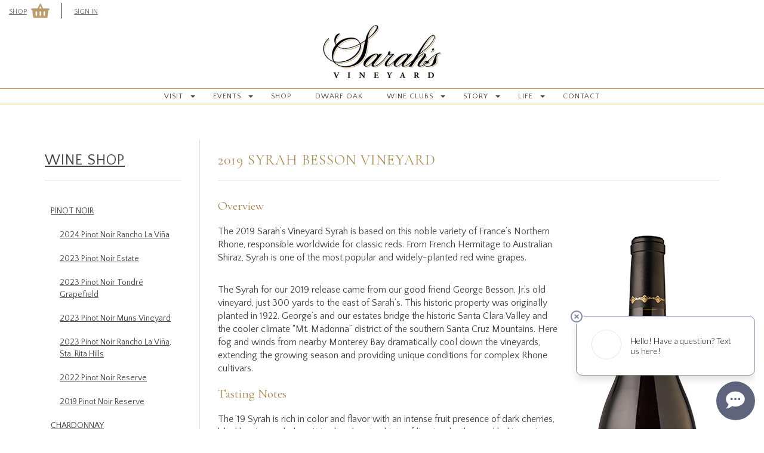

--- FILE ---
content_type: text/html; Charset=utf-8
request_url: https://www.sarahsvineyard.com/xe/xe.asp?page=viewitem&p=19SYBES&cat=C0002
body_size: 10400
content:


<!doctype html>
<html lang="en-US">
<head>
	<title>2019 Syrah Besson Vineyard&mdash;Sarah's Vineyard</title>
	

<script>
<!-- Optional scripts in the header.-->
</script>
<script>
	!function(t,o,c,k){if(!t.tock){var e=t.tock=function(){e.callMethod?    e.callMethod.apply(e,arguments):e.queue.push(arguments)};t._tock||(t._tock=e),    e.push=e,e.loaded=!0,e.version='1.0',e.queue=[];var f=o.createElement(c);f.async=!0,    f.src=k;var g=o.getElementsByTagName(c)[0];g.parentNode.insertBefore(f,g)}}(    window,document,'script','https://www.exploretock.com/tock.js');    tock('init', 'sarahsvineyard');
</script>

<style>
	.sv-state-list {
		display: flex;
		flex-direction: row;
		justify-content: center;
		align-items: center;
		flex-wrap: wrap;
        padding: 2.25rem;
	}
	.sv-state-list > li {
		display: flex;
		align-items: center;
		justify-content: center;
		text-align: center;
		cursor: default;
		padding: 4px 12px;
		border-radius: 12rem;
		font-size: 0.75em;
		font-weight: 600;
		line-height: 1;
		letter-spacing: normal;
		color: #05172C;
		background-color: rgba(233,236,239,1);
		text-transform: uppercase;
		margin: 0 0.7em 0.5em 0.7em;
	}
	.do-tech-btn,
	.do-tech-btn:visited {
		display: inline-block;
		margin: 0 auto 2em auto;
		padding: 0.5em 0.75em;
		border-radius: 0.15em;
		font-family: 'EBGaramond-Regular', serif;
		font-size: 19px;
		text-transform: uppercase;
		text-decoration: none;
		background-color: #AE8f6E;
		color: #FFFBF4;
		transition: background-color 0.5s ease-out;
	}
	.do-tech-btn:hover,
	.do-tech-btn:active,
	.do-tech-btn:focus {
		background-color: #3F3934;
		text-decoration: none;
	}
    .shop-btn {
    	margin-top: 2rem;
    }
</style>

<!-- Meta -->
<meta charset="utf-8">
<meta name="viewport" content="width=device-width, initial-scale=1">

<!-- Icons -->
<link rel="apple-touch-icon" sizes="57x57" href="https://www.sarahsvineyard.com/images/siteicons/apple-icon-57x57.png">
<link rel="apple-touch-icon" sizes="60x60" href="https://www.sarahsvineyard.com/images/siteicons/apple-icon-60x60.png">
<link rel="apple-touch-icon" sizes="72x72" href="https://www.sarahsvineyard.com/images/siteicons/apple-icon-72x72.png">
<link rel="apple-touch-icon" sizes="76x76" href="https://www.sarahsvineyard.com/images/siteicons/apple-icon-76x76.png">
<link rel="apple-touch-icon" sizes="114x114" href="https://www.sarahsvineyard.com/images/siteicons/apple-icon-114x114.png">
<link rel="apple-touch-icon" sizes="120x120" href="https://www.sarahsvineyard.com/images/siteicons/apple-icon-120x120.png">
<link rel="apple-touch-icon" sizes="144x144" href="https://www.sarahsvineyard.com/images/siteicons/apple-icon-144x144.png">
<link rel="apple-touch-icon" sizes="152x152" href="https://www.sarahsvineyard.com/images/siteicons/apple-icon-152x152.png">
<link rel="apple-touch-icon" sizes="180x180" href="https://www.sarahsvineyard.com/images/siteicons/apple-icon-180x180.png">
<link rel="icon" type="image/png" sizes="192x192"  href="https://www.sarahsvineyard.com/images/siteicons/android-icon-192x192.png">
<link rel="icon" type="image/png" sizes="32x32" href="https://www.sarahsvineyard.com/images/siteicons/favicon-32x32.png">
<link rel="icon" type="image/png" sizes="96x96" href="https://www.sarahsvineyard.com/images/siteicons/favicon-96x96.png">
<link rel="icon" type="image/png" sizes="16x16" href="https://www.sarahsvineyard.com/images/siteicons/favicon-16x16.png">
<link rel="manifest" href="https://www.sarahsvineyard.com/images/siteicons/manifest.json">
<meta name="msapplication-TileColor" content="#ffffff">
<meta name="msapplication-TileImage" content="/images/siteicons/ms-icon-144x144.png">
<meta name="theme-color" content="#ffffff">

<!-- CSS -->
<link href="https://fonts.googleapis.com/css?family=Cormorant+Garamond|Quattrocento+Sans" rel="stylesheet"> 
	

<link rel="stylesheet" type="text/css" href="https://www.sarahsvineyard.com/css/styles.min.css" />

<!-- SCRIPTS (have to be here because the cart injects jQuery-dependent JS into the page body) -->

<script type="text/javascript" src="https://www.sarahsvineyard.com/js/scripts.head.min.js"></script><meta http-equiv="Content-Type" content="text/html; charset=utf-8">
<meta name="viewport" content="width=device-width, initial-scale=1">


<link rel="stylesheet" type="text/css" href="/xe/css/styles.min.css" />

<script type="text/javascript" src="/xe/config/settings.js"> </script>
<script type="text/javascript" src="//www.kreck.com/_kdslibrary/repository/js/kds_forms_v2_00.min.js"> </script><meta name="robots" content="noindex" />

	<style type="text/css">


	#mpx .mpx-purchasing select {
		background-color:white;
		border:1px solid rgba(68, 68, 68, 0.7);
		color:#222222;
		margin-left:10px;
		border-top-left-radius: 4px;
		border-bottom-left-radius: 4px;
		padding: 0 22px 0 10px !important;  /* important selector necessary to fix firefox's imposition of -moz-padding-start */
	}
	#mpx .mpx-purchasing select option {
		background-color:white;
		color:#222222;
	}
	#mpx .mpx-purchasing select:hover {
		background-color:white;
		cursor: pointer;
		box-shadow:0 0 1px 0 #222222;
	}

	#mpx .mpx-purchasing .actions input.add-to-cart,
	#mpx .mpx-purchasing .actions a.checkout {
		border-top-right-radius: 4px;
		border-bottom-right-radius: 4px;
	}
	#mpx .mpx-purchasing .actions input.add-to-cart:hover {
		box-shadow:0 0 4px 0 #22222;
	}

	#mpx #xe-page-checkout .xe-product-quantity select {
		border:1px solid #777777aa !important;
		padding:4px 16px 4px 12px !important;
		border-radius: 3px !important;
		background-position: right 5px center !important;;
	}
	#mpx #xe-page-checkout .xe-product-quantity select:not(:disabled):hover  {
		cursor: pointer;
	}

	#mpx #xe-page-checkout .xe-product-extprice input[disabled] {
		opacity:1;
		text-align:right;
		width:7em;
		background-color: transparent;
		border-bottom:1px solid #777777aa !important;
	}





	div#xe-programs {
		display: -webkit-box;
		display: -ms-flexbox;
		display: flex;
		-webkit-box-orient: vertical;
		-webkit-box-direction: normal;
			-ms-flex-direction: column;
				flex-direction: column;
	}
	#xe-page-wineclub #xe .xe-programs h4 {
		-webkit-box-ordinal-group: 2;
			-ms-flex-order: 1;
				order: 1;
	}
	fieldset#orderoption-wine-club-preference-fieldset {
		-webkit-box-ordinal-group: 5;
			-ms-flex-order: 4;
				order: 4;
	}
	div#xe-programs p {
		-webkit-box-ordinal-group: 3;
			-ms-flex-order: 2;
				order: 2;
	}
	.xe-programs-container {
		-webkit-box-ordinal-group: 4;
			-ms-flex-order: 3;
				order: 3;
	}
	fieldset#orderoption-wine-club-preference-fieldset {
		margin-top: 20px !important;
	}

	</style>
</head>
<body class="mpx-page mpx-page-viewitem mpx-page-product-19SYBES mpx-page-productclass-3223 mpx-page-category-root mpx-page-category-C0002 mpx-page-active-category-C0002 mpx-not-registered">

	<header>
		<nav id="xe-minicart"></nav>
		<div id="logo-and-nav">
        	<div id="logo"><a href="/"><img src="/images/sarahs-vineyard-logo.png" width="200" height="93" alt="Sarah's Vineyard"/></a></div>
            <div id="main-nav">
                <nav data-gardenburger>
                    <div class="burger"><a href="#"><i></i><i></i><i></i></a></div>
                    

<!--Begin Main Nav -->	
<ul>
<li><a href="https://www.sarahsvineyard.com/visit/the-tasting-room-at-sv/">Visit</a>
<ul>
<li><a  href="https://www.sarahsvineyard.com/visit/the-tasting-room-at-sv/">The Tasting Room at S.V.</a>
</li>
</ul>
</li>
<li><a href="https://www.sarahsvineyard.com/events/winery-events/">Events</a>
<ul>
<li><a  href="https://www.sarahsvineyard.com/events/winery-events/">Winery Events</a>
</li>
</ul>
</li>
<li><a  href="https://www.sarahsvineyard.com/wine-shop/">Shop</a>
</li>
<li><a  href="https://www.sarahsvineyard.com/dwarfoak/">Dwarf Oak</a>
</li>
<li><a href="https://www.sarahsvineyard.com/wine-clubs/info-enrollment/">Wine Clubs</a>
<ul>
<li><a  href="https://www.sarahsvineyard.com/wine-clubs/info-enrollment/">Info &amp; Enrollment</a>
</li>
<li><a  href="https://www.sarahsvineyard.com/wine-clubs/members-news/">Members&#39; News</a>
</li>
<li><a  href="https://www.sarahsvineyard.com/wine-clubs/reserve-circle/">Reserve Circle</a>
</li>
<li><a  href="https://www.sarahsvineyard.com/wine-clubs/club-terms-conditions/">Club Terms &amp; Conditions</a>
</li>
</ul>
</li>
<li><a href="https://www.sarahsvineyard.com/story/our-foundation/">Story</a>
<ul>
<li><a  href="https://www.sarahsvineyard.com/story/our-foundation/">Our Foundation</a>
</li>
<li><a  href="https://www.sarahsvineyard.com/story/vineyards/">Vineyards</a>
</li>
</ul>
</li>
<li><a href="https://www.sarahsvineyard.com/life/tims-kitchen/">Life</a>
<ul>
<li><a  href="https://www.sarahsvineyard.com/life/tims-kitchen/">Tim&#39;s Kitchen</a>
</li>
</ul>
</li>
<li><a  href="https://www.sarahsvineyard.com/contact/">Contact</a>
</li>
</ul>
<!--End Main Nav-->
                </nav>
            </div>
		</div>
	</header>

	<div class="container-fluid">
		<div id="mpx">
			

<script type="text/javascript">
var forceSelectOptionals = true;	// injected server side as javascript boolean
</script>



<form method="post" action="/xe/xe.asp?page=addtocart" name="frmViewItem" onsubmit="return AddToCartCheck(this);">
<nav id="mpx-breadcrumb" style="display: none">
	<ul>
		<li>
			<a href="/xe/xe.asp?page=browse">Wine Shop</a>
			
			<ul>
				
				<li>
					<a href="/xe/xe.asp?page=viewcat&cat=C0003">Pinot Noir</a>
					
					
					<ul>
						
						<li>
							<a href="/xe/xe.asp?page=viewitem&p=24PNRAN&cat=C0003">2024 Pinot Noir Rancho La Viña</a>
						</li>
						
						<li>
							<a href="/xe/xe.asp?page=viewitem&p=23PNEST&cat=C0003">2023 Pinot Noir Estate</a>
						</li>
						
						<li>
							<a href="/xe/xe.asp?page=viewitem&p=23PNTON&cat=C0003">2023 Pinot Noir Tondré Grapefield</a>
						</li>
						
						<li>
							<a href="/xe/xe.asp?page=viewitem&p=23PNMUN&cat=C0003">2023 Pinot Noir Muns Vineyard</a>
						</li>
						
						<li>
							<a href="/xe/xe.asp?page=viewitem&p=23PNRAN&cat=C0003">2023 Pinot Noir Rancho La Viña, Sta. Rita Hills</a>
						</li>
						
						<li>
							<a href="/xe/xe.asp?page=viewitem&p=22PNRES&cat=C0003">2022 Pinot Noir Reserve</a>
						</li>
						
						<li>
							<a href="/xe/xe.asp?page=viewitem&p=19PNRES&cat=C0003">2019 Pinot Noir Reserve</a>
						</li>
						
					</ul>
					
				</li>
				
				<li>
					<a href="/xe/xe.asp?page=viewcat&cat=chardonnay">Chardonnay</a>
					
					
					<ul>
						
						<li>
							<a href="/xe/xe.asp?page=viewitem&p=23CHEST&cat=chardonnay">2023 Chardonnay Estate</a>
						</li>
						
						<li>
							<a href="/xe/xe.asp?page=viewitem&p=23CHTON&cat=chardonnay">2023 Chardonnay Tondré Grapefield</a>
						</li>
						
						<li>
							<a href="/xe/xe.asp?page=viewitem&p=22CHEST&cat=chardonnay">2022 Chardonnay Estate</a>
						</li>
						
					</ul>
					
				</li>
				
				<li>
					<a href="/xe/xe.asp?page=viewcat&cat=C0002">Rhone-Style</a>
					
					
					<ul>
						
						<li>
							<a href="/xe/xe.asp?page=viewitem&p=23SYBES&cat=C0002">2023 Syrah Besson Vineyard</a>
						</li>
						
						<li>
							<a href="/xe/xe.asp?page=viewitem&p=24GBEST&cat=C0002">2024 Grenache Blanc</a>
						</li>
						
						<li>
							<a href="/xe/xe.asp?page=viewitem&p=22GREST&cat=C0002">2022 Grenache Estate</a>
						</li>
						
						<li>
							<a href="/xe/xe.asp?page=viewitem&p=24VOEST&cat=C0002">2024 Viognier Estate</a>
						</li>
						
						<li>
							<a href="/xe/xe.asp?page=viewitem&p=23MDB&cat=C0002">2023 Madonne Blanc Estate</a>
						</li>
						
					</ul>
					
				</li>
				
				<li>
					<a href="/xe/xe.asp?page=viewcat&cat=C0006">Tasting Room Exclusives</a>
					
					
					<ul>
						
						<li>
							<a href="/xe/xe.asp?page=viewitem&p=22SPBRUT&cat=C0006">2022 Cremant d'Madeline Sparkling</a>
						</li>
						
						<li>
							<a href="/xe/xe.asp?page=viewitem&p=11ZNLH&cat=C0006">2011 Zinfandel Dessert Wine</a>
						</li>
						
						<li>
							<a href="/xe/xe.asp?page=viewitem&p=22CSRES&cat=C0006">2022 Cabernet Sauvignon Reserve</a>
						</li>
						
						<li>
							<a href="/xe/xe.asp?page=viewitem&p=22CSEST&cat=C0006">2022 Cabernet Sauvignon Estate</a>
						</li>
						
						<li>
							<a href="/xe/xe.asp?page=viewitem&p=22NDE&cat=C0006">2022 Nuits d'Enfer</a>
						</li>
						
						<li>
							<a href="/xe/xe.asp?page=viewitem&p=22NBRES&cat=C0006">2022 Nebbiolo Reserve</a>
						</li>
						
						<li>
							<a href="/xe/xe.asp?page=viewitem&p=22CBEST&cat=C0006">2022 Charbono</a>
						</li>
						
						<li>
							<a href="/xe/xe.asp?page=viewitem&p=24ROEST&cat=C0006">2024 Roussanne</a>
						</li>
						
						<li>
							<a href="/xe/xe.asp?page=viewitem&p=21CSRES&cat=C0006">2021 Cabernet Sauvignon Reserve</a>
						</li>
						
						<li>
							<a href="/xe/xe.asp?page=viewitem&p=24PNNOUV&cat=C0006">2024 Pinot Noir Nouveau</a>
						</li>
						
						<li>
							<a href="/xe/xe.asp?page=viewitem&p=21NDE&cat=C0006">2021 Nuits d'Enfer</a>
						</li>
						
						<li>
							<a href="/xe/xe.asp?page=viewitem&p=21NBEST&cat=C0006">2021 Nebbiolo Reserve</a>
						</li>
						
						<li>
							<a href="/xe/xe.asp?page=viewitem&p=21SPRO&cat=C0006">2021 Sparkling Rosé d'Ella Rae Estate</a>
						</li>
						
					</ul>
					
				</li>
				
				<li>
					<a href="/xe/xe.asp?page=viewcat&cat=C0004">Events</a>
					
					
				</li>
				
				<li>
					<a href="/xe/xe.asp?page=viewcat&cat=Gifts">Gifts</a>
					
					
					<ul>
						
						<li>
							<a href="/xe/xe.asp?page=viewitem&p=1914&cat=Gifts">Gift Collection - Pinot Noir Collection</a>
						</li>
						
						<li>
							<a href="/xe/xe.asp?page=viewitem&p=1916&cat=Gifts">Gift Collection - Rhone Collection</a>
						</li>
						
						<li>
							<a href="/xe/xe.asp?page=viewitem&p=1918&cat=Gifts">Gift Collection - Estate Wines</a>
						</li>
						
						<li>
							<a href="/xe/xe.asp?page=viewitem&p=25HONEYSM&cat=Gifts">2025 Dwarf Oak Honey 3oz</a>
						</li>
						
						<li>
							<a href="/xe/xe.asp?page=viewitem&p=25HONEYLG&cat=Gifts">2025 Dwarf Oak Honey 1lb</a>
						</li>
						
						<li>
							<a href="/xe/xe.asp?page=viewitem&p=24OLIVEOIL&cat=Gifts">2025 Estate Grown Arbequina Olive Oil</a>
						</li>
						
						<li>
							<a href="/xe/xe.asp?page=viewitem&p=1288&cat=Gifts">SV Candle</a>
						</li>
						
						<li>
							<a href="/xe/xe.asp?page=viewitem&p=1569&cat=Gifts">SV Logo Wine Key w/Box</a>
						</li>
						
						<li>
							<a href="/xe/xe.asp?page=viewitem&p=1565&cat=Gifts">SV Logo Champagne Stopper</a>
						</li>
						
					</ul>
					
				</li>
				
			</ul>
			
			
		</li>
	</ul>
</nav>

<div id="mpx-catalog-content" class="has-subnav">

    <nav id="subnav">
    <span class="mpx-title"><a href="/xe/xe.asp?page=browse">Wine Shop</a></span>

    <ul>
	
	<li class="mpx-sidenav-category">
	    <a href="/xe/xe.asp?page=viewcat&cat=C0003">Pinot Noir</a>
	    
	    
	    <ul>
		
		<li class="mpx-sidenav-product">
		    <a href="/xe/xe.asp?page=viewitem&p=24PNRAN&cat=C0003">2024 Pinot Noir Rancho La Viña</a>
		</li>
		
		<li class="mpx-sidenav-product">
		    <a href="/xe/xe.asp?page=viewitem&p=23PNEST&cat=C0003">2023 Pinot Noir Estate</a>
		</li>
		
		<li class="mpx-sidenav-product">
		    <a href="/xe/xe.asp?page=viewitem&p=23PNTON&cat=C0003">2023 Pinot Noir Tondré Grapefield</a>
		</li>
		
		<li class="mpx-sidenav-product">
		    <a href="/xe/xe.asp?page=viewitem&p=23PNMUN&cat=C0003">2023 Pinot Noir Muns Vineyard</a>
		</li>
		
		<li class="mpx-sidenav-product">
		    <a href="/xe/xe.asp?page=viewitem&p=23PNRAN&cat=C0003">2023 Pinot Noir Rancho La Viña, Sta. Rita Hills</a>
		</li>
		
		<li class="mpx-sidenav-product">
		    <a href="/xe/xe.asp?page=viewitem&p=22PNRES&cat=C0003">2022 Pinot Noir Reserve</a>
		</li>
		
		<li class="mpx-sidenav-product">
		    <a href="/xe/xe.asp?page=viewitem&p=19PNRES&cat=C0003">2019 Pinot Noir Reserve</a>
		</li>
		
	    </ul>
	    
	</li>
	
	<li class="mpx-sidenav-category">
	    <a href="/xe/xe.asp?page=viewcat&cat=chardonnay">Chardonnay</a>
	    
	    
	    <ul>
		
		<li class="mpx-sidenav-product">
		    <a href="/xe/xe.asp?page=viewitem&p=23CHEST&cat=chardonnay">2023 Chardonnay Estate</a>
		</li>
		
		<li class="mpx-sidenav-product">
		    <a href="/xe/xe.asp?page=viewitem&p=23CHTON&cat=chardonnay">2023 Chardonnay Tondré Grapefield</a>
		</li>
		
		<li class="mpx-sidenav-product">
		    <a href="/xe/xe.asp?page=viewitem&p=22CHEST&cat=chardonnay">2022 Chardonnay Estate</a>
		</li>
		
	    </ul>
	    
	</li>
	
	<li class="mpx-sidenav-category">
	    <a href="/xe/xe.asp?page=viewcat&cat=C0002">Rhone-Style</a>
	    
	    
	    <ul>
		
		<li class="mpx-sidenav-product">
		    <a href="/xe/xe.asp?page=viewitem&p=23SYBES&cat=C0002">2023 Syrah Besson Vineyard</a>
		</li>
		
		<li class="mpx-sidenav-product">
		    <a href="/xe/xe.asp?page=viewitem&p=24GBEST&cat=C0002">2024 Grenache Blanc</a>
		</li>
		
		<li class="mpx-sidenav-product">
		    <a href="/xe/xe.asp?page=viewitem&p=22GREST&cat=C0002">2022 Grenache Estate</a>
		</li>
		
		<li class="mpx-sidenav-product">
		    <a href="/xe/xe.asp?page=viewitem&p=24VOEST&cat=C0002">2024 Viognier Estate</a>
		</li>
		
		<li class="mpx-sidenav-product">
		    <a href="/xe/xe.asp?page=viewitem&p=23MDB&cat=C0002">2023 Madonne Blanc Estate</a>
		</li>
		
	    </ul>
	    
	</li>
	
	<li class="mpx-sidenav-category">
	    <a href="/xe/xe.asp?page=viewcat&cat=C0006">Tasting Room Exclusives</a>
	    
	    
	    <ul>
		
		<li class="mpx-sidenav-product">
		    <a href="/xe/xe.asp?page=viewitem&p=22SPBRUT&cat=C0006">2022 Cremant d'Madeline Sparkling</a>
		</li>
		
		<li class="mpx-sidenav-product">
		    <a href="/xe/xe.asp?page=viewitem&p=11ZNLH&cat=C0006">2011 Zinfandel Dessert Wine</a>
		</li>
		
		<li class="mpx-sidenav-product">
		    <a href="/xe/xe.asp?page=viewitem&p=22CSRES&cat=C0006">2022 Cabernet Sauvignon Reserve</a>
		</li>
		
		<li class="mpx-sidenav-product">
		    <a href="/xe/xe.asp?page=viewitem&p=22CSEST&cat=C0006">2022 Cabernet Sauvignon Estate</a>
		</li>
		
		<li class="mpx-sidenav-product">
		    <a href="/xe/xe.asp?page=viewitem&p=22NDE&cat=C0006">2022 Nuits d'Enfer</a>
		</li>
		
		<li class="mpx-sidenav-product">
		    <a href="/xe/xe.asp?page=viewitem&p=22NBRES&cat=C0006">2022 Nebbiolo Reserve</a>
		</li>
		
		<li class="mpx-sidenav-product">
		    <a href="/xe/xe.asp?page=viewitem&p=22CBEST&cat=C0006">2022 Charbono</a>
		</li>
		
		<li class="mpx-sidenav-product">
		    <a href="/xe/xe.asp?page=viewitem&p=24ROEST&cat=C0006">2024 Roussanne</a>
		</li>
		
		<li class="mpx-sidenav-product">
		    <a href="/xe/xe.asp?page=viewitem&p=21CSRES&cat=C0006">2021 Cabernet Sauvignon Reserve</a>
		</li>
		
		<li class="mpx-sidenav-product">
		    <a href="/xe/xe.asp?page=viewitem&p=24PNNOUV&cat=C0006">2024 Pinot Noir Nouveau</a>
		</li>
		
		<li class="mpx-sidenav-product">
		    <a href="/xe/xe.asp?page=viewitem&p=21NDE&cat=C0006">2021 Nuits d'Enfer</a>
		</li>
		
		<li class="mpx-sidenav-product">
		    <a href="/xe/xe.asp?page=viewitem&p=21NBEST&cat=C0006">2021 Nebbiolo Reserve</a>
		</li>
		
		<li class="mpx-sidenav-product">
		    <a href="/xe/xe.asp?page=viewitem&p=21SPRO&cat=C0006">2021 Sparkling Rosé d'Ella Rae Estate</a>
		</li>
		
	    </ul>
	    
	</li>
	
	<li class="mpx-sidenav-category">
	    <a href="/xe/xe.asp?page=viewcat&cat=C0004">Events</a>
	    
	    
	</li>
	
	<li class="mpx-sidenav-category">
	    <a href="/xe/xe.asp?page=viewcat&cat=Gifts">Gifts</a>
	    
	    
	    <ul>
		
		<li class="mpx-sidenav-product">
		    <a href="/xe/xe.asp?page=viewitem&p=1914&cat=Gifts">Gift Collection - Pinot Noir Collection</a>
		</li>
		
		<li class="mpx-sidenav-product">
		    <a href="/xe/xe.asp?page=viewitem&p=1916&cat=Gifts">Gift Collection - Rhone Collection</a>
		</li>
		
		<li class="mpx-sidenav-product">
		    <a href="/xe/xe.asp?page=viewitem&p=1918&cat=Gifts">Gift Collection - Estate Wines</a>
		</li>
		
		<li class="mpx-sidenav-product">
		    <a href="/xe/xe.asp?page=viewitem&p=25HONEYSM&cat=Gifts">2025 Dwarf Oak Honey 3oz</a>
		</li>
		
		<li class="mpx-sidenav-product">
		    <a href="/xe/xe.asp?page=viewitem&p=25HONEYLG&cat=Gifts">2025 Dwarf Oak Honey 1lb</a>
		</li>
		
		<li class="mpx-sidenav-product">
		    <a href="/xe/xe.asp?page=viewitem&p=24OLIVEOIL&cat=Gifts">2025 Estate Grown Arbequina Olive Oil</a>
		</li>
		
		<li class="mpx-sidenav-product">
		    <a href="/xe/xe.asp?page=viewitem&p=1288&cat=Gifts">SV Candle</a>
		</li>
		
		<li class="mpx-sidenav-product">
		    <a href="/xe/xe.asp?page=viewitem&p=1569&cat=Gifts">SV Logo Wine Key w/Box</a>
		</li>
		
		<li class="mpx-sidenav-product">
		    <a href="/xe/xe.asp?page=viewitem&p=1565&cat=Gifts">SV Logo Champagne Stopper</a>
		</li>
		
	    </ul>
	    
	</li>
	
    </ul>

</nav>

    <div id="not-subnav">

	    <div class="mpx-product">

			<header class="mpx-page-header has-right-content">
			    <div class="inner">
				<h1>2019 Syrah Besson Vineyard</h1>
	    
				<div class="mpx-purchasing">
			    
				    
			    
				    
			    
				</div>
	    
			    </div>
			</header>
	
			<div id="mpx-product-detail">
		
				<div id="mpx-detail-main">

						<h2 class="panel-header">Overview</h2>
						<p>The 2019 Sarah&rsquo;s Vineyard Syrah is based on this noble variety of France&rsquo;s Northern Rhone, responsible worldwide for classic reds. From French Hermitage to Australian Shiraz, Syrah is one of the most popular and widely-planted red wine grapes.</p>
<p><br />
The Syrah for our 2019 release came from our good friend George Besson, Jr.&rsquo;s old vineyard, just 300 yards to the east of Sarah&rsquo;s. This historic property was originally planted in 1922. George&rsquo;s and our estates bridge the historic Santa Clara Valley and the cooler climate &ldquo;Mt. Madonna&rdquo; district of the southern Santa Cruz Mountains. Here fog and winds from nearby Monterey Bay dramatically cool down the vineyards, extending the growing season and providing unique conditions for complex Rhone cultivars.</p>
					    				
			
						
						<h2 class="panel-header">Tasting Notes</h2>
						<p>The &rsquo;19 Syrah is rich in color and flavor with an intense fruit presence of dark cherries, blackberries, and plum. It is also showing hints of licorice, leather, and baking spice. Pair this Syrah with Tim&rsquo;s recipe for the Mushroomiest Mushroom Burgers on the Grill (recipe on Member&#39;s page)!</p>
					    	

						
						
						<h2 class="panel-header">Vineyard Sources</h2>
						<p>Appellation: Santa Clara Valley<br />
Vineyard: Besson<br />
Grower: George Besson, Jr.</p>
						

						<h2 class="panel-header">Technical Data</h2>
						
						
						
						
						<p><strong>Alcohol: </strong>14.5</p>
						
						
						
						
						
						<p><strong>Cooperage: </strong>Neutral French Oak, 20 months</p>
						
						
						
						<p><strong>Production: </strong>220</p>
						
						
				    
				</div>
			
				<div id="mpx-detail-side">
				    <img class="mpx-product-photo" src="//www.kreck.com/CartXE/Stores/407/sv-syrah-besson-vnyd-240.jpg" alt="2019 Syrah Besson Vineyard" />
				</div>
				
			</div>
		
		</div>

    </div>

</div></form>

		</div>
	</div>

	

<footer>
  <div class="container-fluid">
    <div class="right"> </div>
    <div class="row">
      
      <div class="col-sm-4">
        <p><a href="https://goo.gl/maps/Qm9bH35q47S2" target="_blank"><img src="https://www.sarahsvineyard.com/media/1212/map-small.jpg" aria-label="Link to Google Maps of Sarah's Vineyard location" alt="Map to Sarah's Vineyard"/></a></p>
      </div>
      <div class="col-sm-4 left">
        <p><strong>VISIT US</strong></p>
        <p>The Sarah's Vineyard Tasting Room and Winery are located at <a href="https://goo.gl/maps/wVMWLBzS1dD2" target="_blank" aria-label="Link to Google Maps location of tasting room">4005 Hecker Pass Hwy, Gilroy, CA 95020</a> </p>
        <p>Please join our Mailing List to be kept abreast of the latest S.V. news, offers, and updates. </p>
        <p><ul class="list-inline">
  <li> <a href="https://www.sarahsvineyard.com/contact/">Contact</a></li>
  <li> <a href="https://www.sarahsvineyard.com/trade/">Trade</a></li>
  <li> <a href="https://www.sarahsvineyard.com/privacy/">Privacy</a></li>
  <li>©2020 Sarah's Vineyard</li>
</ul>
</p><!--<div id="footer-nav">
          <nav data-gardenburger class="flip-v">
            <div class="burger"><a href="#"><i></i><i></i><i></i></a></div>
            System.Web.Mvc.HtmlHelper`1[Umbraco.Web.Models.RenderModel]. Partial("BB-Core/pvNavFooter", Umbraco.Web.Models.RenderModel. Content) </nav>
        </div>-->
      </div>
      <div class="col-sm-4 left">
        <p style="clear: both; flex: 1 1 100%;"><strong>CONTACT US</strong></p>
        <p>Phone: 408-847-1947<br>
          Email: <a href="mailto:TastingRoom@sarahsvineyard.com">TastingRoom@sarahsvineyard.com</a></p>
        <ul class="icons">
          <li><a href="https://www.facebook.com/sarahsvineyard" alt="Facebook" title="Facebook" target="_blank"><img aria-label="Facebook" alt="Facebook" src="https://www.sarahsvineyard.com/media/1005/icon-social-facebook.png"></a></li>
          <li><a href="https://twitter.com/sarahsvineyard" alt="Twitter" title="Twitter" target="_blank"><img aria-label="Twitter" alt="Twitter" src="https://www.sarahsvineyard.com/media/1061/social-icon-twitter.png"></a></li>
          <li><a href="https://www.instagram.com/sarahsvineyard/" alt="Instagram" title="Instagram" target="_blank"><img aria-label="Instagram" alt="Instagram" src="https://www.sarahsvineyard.com/media/1062/social-icon-instagram-small.png"></a></li>
        </ul>
        <div class="left">           <div id="mailist" class="panel-pair hover-enabled inline-in-mobile"> <a href="#" class="panel-toggle" role="button" data-panel="panel-mailist" >Join mailing list</a>
            <div id="panel-mailist" class="panel-panel"> 
              <!--Begin CTCT Sign-Up Form--> 
              <!-- EFD 1.0.0 [Fri Sep 16 14:51:38 EDT 2016] -->
              <link rel='stylesheet' type='text/css' href='https://static.ctctcdn.com/h/contacts-embedded-signup-assets/1.0.2/css/signup-form.css'>
              <div class="ctct-embed-signup" style="font: 16px Helvetica Neue, Arial, sans-serif; font: 1rem Helvetica Neue, Arial, sans-serif; line-height: 1.5; -webkit-font-smoothing: antialiased;">
                <div>
                  <form data-id="embedded_signup:form" class="ctct-custom-form Form" name="embedded_signup" method="POST" action="https://visitor2.constantcontact.com/api/signup">
                    <h4>Mailing List Signup</h4>
                    <!-- The following code must be included to ensure your sign-up form works properly. -->
                    <input data-id="ca:input" type="hidden" name="ca" value="c7028c93-a081-48b0-aa34-0ace92f74a5f">
                    <input data-id="list:input" type="hidden" name="list" value="1181907680">
                    <input data-id="source:input" type="hidden" name="source" value="EFD">
                    <input data-id="required:input" type="hidden" name="required" value="list,email,first_name,last_name">
                    <input data-id="url:input" type="hidden" name="url" value="">
                    <p data-id="Email Address:p" >
                      <label data-id="Email Address:label" for="email" data-name="email" class="ctct-form-required">Email Address</label>
                      <input data-id="Email Address:input" id="email" type="text" name="email" value="" maxlength="80">
                    </p>
                    <p data-id="First Name:p" >
                      <label data-id="First Name:label" for="first_name" data-name="first_name" class="ctct-form-required">First Name</label>
                      <input data-id="First Name:input" id="first_name" type="text" name="first_name" value="" maxlength="50">
                    </p>
                    <p data-id="Last Name:p" >
                      <label data-id="Last Name:label" for="last_name" data-name="last_name" class="ctct-form-required">Last Name</label>
                      <input data-id="Last Name:input" id="last_name" type="text" name="last_name" value="" maxlength="50">
                    </p>
                    <button type="submit" class="Button ctct-button Button--block Button-secondary" data-enabled="enabled">Sign Up</button>
                    <div>
                      <p class="ctct-form-footer">By submitting this form, you are granting: Sarah's Vineyard, 4005 Hecker Pass Rd., Gilroy, California, 95020, United States, http://www.sarahsvineyard.com permission to email you. You may unsubscribe via the link found at the bottom of every email.  (See our <a href="http://www.constantcontact.com/legal/privacy-statement" target="_blank" aria-label="Link to Privacy Policy">Email Privacy Policy</a> for details.) Emails are serviced by Constant Contact.</p>
                    </div>
                  </form>
                  <div id="success_message" class="alert alert-success" style="display:none;" role="alert"> <span class="glyphicon glyphicon-thumbs-up" aria-hidden="true"></span> <span class="sr-only">Success:</span> Thanks for signing up! </div>
                </div>
              </div>
              <script type='text/javascript'>
	   var localizedErrMap = {};
	   localizedErrMap['required'] = 		'This field is required.';
	   localizedErrMap['ca'] = 			'An unexpected error occurred while attempting to send email.';
	   localizedErrMap['email'] = 			'Please enter your email address in name@email.com format.';
	   localizedErrMap['birthday'] = 		'Please enter birthday in MM/DD format.';
	   localizedErrMap['anniversary'] = 	'Please enter anniversary in MM/DD/YYYY format.';
	   localizedErrMap['custom_date'] = 	'Please enter this date in MM/DD/YYYY format.';
	   localizedErrMap['list'] = 			'Please select at least one email list.';
	   localizedErrMap['generic'] = 		'This field is invalid.';
	   localizedErrMap['shared'] = 		'Sorry, we could not complete your sign-up. Please contact us to resolve this.';
	   localizedErrMap['state_mismatch'] = 'Mismatched State/Province and Country.';
		localizedErrMap['state_province'] = 'Select a state/province';
	   localizedErrMap['selectcountry'] = 	'Select a country';
	   var postURL = 'https://visitor2.constantcontact.com/api/signup';
	</script> 
              <script type='text/javascript' src='https://static.ctctcdn.com/h/contacts-embedded-signup-assets/1.0.2/js/signup-form.js'></script> 
              <!--End CTCT Sign-Up Form--> 
            </div>
          </div>
 </div>
      </div>
    </div>
  </div>
</footer>




<script type="text/javascript" src="https://www.sarahsvineyard.com/js/scripts.bottom.min.js"></script>

<script type='text/javascript' data-cfasync='false'>window.purechatApi = { l: [], t: [], on: function () { this.l.push(arguments); } }; (function () { var done = false; var script = document.createElement('script'); script.async = true;
script.type = 'text/javascript'; script.src = 'https://app.purechat.com/VisitorWidget/WidgetScript'; document.getElementsByTagName('HEAD').item(0).appendChild(script); script.onreadystatechange = script.onload = function (e) { if (!done && (!this.readyState
|| this.readyState == 'loaded' || this.readyState == 'complete')) { var w = new PCWidget({c: '23ae26c7-e62b-4939-9bb5-8185a96bf468', f: true }); done = true; } }; })();</script>


<script>
(function(d){
  console.log('redchirp: pixel script start');
  var f = d.getElementsByTagName('SCRIPT')[0], p = d.createElement('SCRIPT');
  p.type = 'text/javascript';
  p.setAttribute('charset','utf-8');
  p.async = true;
  p.id = "your-widget";
  
  var meta_ref_url = document.querySelector('meta[name="redchirp-referring-url"]');
  var meta_inbox_ids = document.querySelector('meta[name="redchirp-inbox-ids"]');

  var query_string = '?ref='+encodeURIComponent(meta_ref_url == null ? window.location : meta_ref_url.content);

  if ( meta_inbox_ids != null )
    query_string += '&inbox_ids='+encodeURIComponent(meta_inbox_ids.content);

  p.src = "https://app.redchirp.com/api/v1/widget/widget-loader.js"+query_string;
  f.parentNode.insertBefore(p, f);
}(document));
</script>
<script type="text/javascript" src="/xe/js/scripts.min.js"> </script><script type="text/javascript" src="//ws.kreck.com/CartXE/jquery/jquery.jqmodal-r13.kds.min.js"> </script>
<script type="text/javascript" src="//ws.kreck.com/CartXE/scripts/xe_core.min.js"> </script>
<script type="text/javascript" src="//ws.kreck.com/CartXE/scripts/xe_session.min.js"> </script>
<script type="text/javascript" src="//ws.kreck.com/CartXE/scripts/xe_utilities.min.js"> </script>
<script type="text/javascript" src="//ws.kreck.com/CartXE/scripts/xe_panels.min.js"> </script>
<script type="text/javascript" src="//ws.kreck.com/CartXE/scripts/mpx_viewitem.min.js"> </script>
<script type="text/javascript" src="//ws.kreck.com/CartXE/scripts/mpx_minicart.min.js"> </script>


	<script type="text/javascript">
	
		$("#xe-page-checkout").length && $("#xe-page-checkout").css("opacity", 0);
		
		function myPostInit() {
		
			//////////////////////////////////////////////////////////////////
			// Wrap elements
			//////////////////////////////////////////////////////////////////
		
			// Give the coupon modal trigger a parent with an ID
			$("#xe-summary-discount-label .xe-paneltrigger").wrap($('<div id="xe-coupon-trigger"></div>'));
			
			// Construct #xe-checkout-top
			$("#xe-continue-shopping, #xe-menu").wrapAll($('<div id="xe-checkout-top-top"></div>'));
			$("#xe-checkout-top-top, #xe-welcome, #xe-discount-announcements").wrapAll($('<div id="xe-checkout-top"></div>'));
		
			//////////////////////////////////////////////////////////////////
			// Move elements
			//////////////////////////////////////////////////////////////////
		
			// Move xe-menu to after xe-continue-shopping
			$("#xe-menu").insertAfter("#xe-continue-shopping");
		
			// Move the shipping selection and caution announcements to after shipping
			$("#xe-shipselection").insertAfter("#xe-shipping");
			
			// Move the coupon popup trigger into the top
			$("#xe-coupon-trigger").insertAfter("#xe-summary-container > h4");
			
			// Move discount announcements after the welcome text
			$("#xe-discount-announcements").insertAfter("#xe-welcome");
		
		
			//////////////////////////////////////////////////////////////////
			// Other stuff
			//////////////////////////////////////////////////////////////////
		
			// Remove unneeded elements - BRs and elements dedicated to float clearing
			$("#xe-catalog br, #xe-billing br, #xe-shipping br, #xe-payment br, #xe-registration br, #xe-form .xe-clear:empty").remove();

			// Apply classes to optional fields for styling
			$("#xe-billing [type=text], #xe-billing select, #xe-shipping [type=text], #xe-shipping select").each(
				function () {
					if (!$(this).next(".xe-asterisk").length) {
						$(this).prev("label").addClass("optional");
					}
				}
			);

			// Fade the page in after it's (mostly) loaded
			$("#xe-page-checkout").animate({opacity:1}, "fast");


		}
	
	</script>

</body>
</html>


--- FILE ---
content_type: text/html
request_url: https://www.sarahsvineyard.com/xe/proxy/XE_PROXY3.asp?XE_RESOURCE_TYPE=service&XE_RESOURCE_ID=GetMiniCart
body_size: 146
content:
<div id="xe-minicart"><div>
	<a href="/xe/xe.asp?page=browse" class="basket">Shop</a>
</div>
<div>

	

	

	

	
		<a href="https://www.sarahsvineyard.com/xe/xe.asp?page=login">Sign In</a>
	

</div></div>

--- FILE ---
content_type: text/html;charset=utf-8
request_url: https://app.redchirp.com/api/v1/widget/v2/widget-v2.html?ref=https://www.sarahsvineyard.com/xe/xe.asp
body_size: 195180
content:
<!doctype html>
<html lang="en">
  <head>
    <meta charset="UTF-8" />
    <link rel="icon" type="image/svg+xml" href="./vite.svg" />
    <meta name="viewport" content="width=device-width, initial-scale=1.0" />
    <title>RedChirp Chat Widget</title>
    <script type="text/javascript">
    /*
      IMPORTANT NOTES ABOUT THIS FILE
      - This file is generated via the build-and-deploy script - DO NOT EDIT MANUALLY
      - If we ever find ourselves needing to quickly iterate and deploy the chat widget, we should look to change the overall approach
      - The main pain point with the current process is the local build + committing the artifact into version control, then having to wait for a rest_api deploy
      - In the future, we should consider a combination of S3 upload and removing the need for template injection on the server and rely on API calls
    */
      window.inbox_data = {
  "summaries" : [ {
    "organization_id" : "5b9433c7-4689-4af6-82f9-d4a02742e3d4",
    "inbox_id" : "e632cacc-6eff-4bc7-a371-a5945715928a",
    "help_with_text" : "Visiting",
    "number_of_employees_than_can_help_right_now" : 1,
    "next_time_when_at_least_one_employee_can_help" : null
  }, {
    "organization_id" : "5b9433c7-4689-4af6-82f9-d4a02742e3d4",
    "inbox_id" : "cfda9fd8-18b3-474b-868c-683b3fb95a58",
    "help_with_text" : "Purchasing Wine",
    "number_of_employees_than_can_help_right_now" : 1,
    "next_time_when_at_least_one_employee_can_help" : null
  }, {
    "organization_id" : "5b9433c7-4689-4af6-82f9-d4a02742e3d4",
    "inbox_id" : "30c5bcb5-35e4-4409-9a86-623cc952fa78",
    "help_with_text" : "Wine Club",
    "number_of_employees_than_can_help_right_now" : 1,
    "next_time_when_at_least_one_employee_can_help" : null
  }, {
    "organization_id" : "5b9433c7-4689-4af6-82f9-d4a02742e3d4",
    "inbox_id" : "bb9f6837-7dad-491e-bfff-1e1966ccb43d",
    "help_with_text" : "Something Else",
    "number_of_employees_than_can_help_right_now" : 1,
    "next_time_when_at_least_one_employee_can_help" : null
  } ]
};
      window.widget_params = {"show_title_icon":true,"title":"Let's Text","message_one":"Enter your information and we will text you at the number that you provide.","message_thank_you":"Thank you. We'll text you soon.","message_customer_default":"Please text me.","submission_agreement":{"organization_id":null,"agreement_id":"e00972d3-cf04-4332-94e0-4474fd2893b4","context":"widget","label":"Widget submission agreement granting all permissions","agreement_text":"By submitting this form, you give Sarah's Vineyard permission to send text messages with info, promotions, and offers to the number you provided, including use of an automated system, even if that number is listed on any do not call list. Consent is not a condition of purchase. Texts are recorded. Message and/or data rates may apply. Use is subject to [Terms](https://app.redchirp.com/app/public/legal) with an arbitration clause and a [Privacy Policy](https://app.redchirp.com/app/public/legal).","effect_conversational":"grant","effect_informational":"grant","effect_promotional":"grant","parsed_agreement":{"type":"widget-agreement","plain_text_specimen":"By submitting this form, you give Sarah's Vineyard permission to send text messages with info, promotions, and offers to the number you provided, including use of an automated system, even if that number is listed on any do not call list. Consent is not a condition of purchase. Texts are recorded. Message and/or data rates may apply. Use is subject to [Terms](https://app.redchirp.com/app/public/legal) with an arbitration clause and a [Privacy Policy](https://app.redchirp.com/app/public/legal).","segments":[{"type":"text","text":"By submitting this form, you give Sarah's Vineyard permission to send text messages with info, promotions, and offers to the number you provided, including use of an automated system, even if that number is listed on any do not call list. Consent is not a condition of purchase. Texts are recorded. Message and/or data rates may apply. Use is subject to ","url":null},{"type":"link","text":"Terms","url":"https://app.redchirp.com/app/public/legal"},{"type":"text","text":" with an arbitration clause and a ","url":null},{"type":"link","text":"Privacy Policy","url":"https://app.redchirp.com/app/public/legal"},{"type":"text","text":".","url":null}]},"is_archived":false},"check_box_agreement":null,"show_powered_by":true,"bubble_text":"Hello! Have a question? Text us here!","bubble_show_desktop":true,"bubble_show_mobile":100,"require_select_inbox":false};
      window.widget_settings = {"organization_id":"5b9433c7-4689-4af6-82f9-d4a02742e3d4","organization_label":"Sarah's Vineyard","organization_industry":"wine","organization_country_and_subdivision":"US-CA","settings_id":"5b9433c7-4689-4af6-82f9-d4a02742e3d4","is_default":true,"label":"Default Widget Settings","bubble_text":"Hello! Have a question? Text us here!","bubble_show_desktop":true,"bubble_show_mobile":true,"require_select_inbox":false,"form_intro_text":"Enter your information and we will text you at the number that you provide.","field_options_email":"request-required","field_options_zip":"do-not-request","field_options_zip_label":"Zip Code","age_gate_type":"birthdate","age_gate_min_age_in_years":21,"avatar_image_urls":["https://files.redchirp.com/bwqbafrbrxfruudebzreyrwwuuvcwdqx.png"],"color_primary":"#5D647C","color_on_primary_text":"#FFFFFF","color_secondary":"#7F8AAC","color_form_bkg":"#F5F5F5","color_biz_bubble":"#E4E4F0","color_customer_bubble":"#FFFFFF","color_bubble_bkg":"#FFFFFF","color_bubble_border":"#7F8AAC","color_bubble_text":"#000000","color_activator_bkg":"#5D647C","color_activator_bkg_active":"#7F8AAC","color_activator_icon":"#FFFFFF","ga_tracking_id":null,"ga_bubble_shown_category":"RedChirp WebChat","ga_bubble_shown_action":"web_chat_shown","ga_bubble_shown_label":"Bubble Shown","ga_opened_bubble_category":"RedChirp WebChat","ga_opened_bubble_action":"opened_bubble","ga_opened_bubble_label":"Opened Bubble","ga_submitted_category":"RedChirp WebChat","ga_submitted_action":"web_chat_submitted","ga_submitted_label":"Bubble Submitted","ga_abandoned_category":"RedChirp WebChat","ga_abandoned_action":"web_chat_abandoned","ga_abandoned_label":"Bubble Abandoned","on_site_schedule":{"monday_intervals":["All Day"],"tuesday_intervals":["All Day"],"wednesday_intervals":["All Day"],"thursday_intervals":["All Day"],"friday_intervals":["All Day"],"saturday_intervals":["All Day"],"sunday_intervals":["All Day"],"custom_intervals":[]},"message_text_thank_you":"Thank you. We'll text you soon.","bubble_scale_mobile":100,"bubble_scale_desktop":100,"consent_agreement_id_submission":"e00972d3-cf04-4332-94e0-4474fd2893b4","consent_agreement_id_check_box":null,"consent_agreement_submission":{"organization_id":null,"agreement_id":"e00972d3-cf04-4332-94e0-4474fd2893b4","context":"widget","label":"Widget submission agreement granting all permissions","agreement_text":"By submitting this form, you give {organization-label} permission to send text messages with info, promotions, and offers to the number you provided, including use of an automated system, even if that number is listed on any do not call list. Consent is not a condition of purchase. Texts are recorded. Message and/or data rates may apply. Use is subject to [Terms](https://app.redchirp.com/app/public/legal) with an arbitration clause and a [Privacy Policy](https://app.redchirp.com/app/public/legal).","effect_conversational":"grant","effect_informational":"grant","effect_promotional":"grant","parsed_agreement":null,"is_archived":false},"consent_agreement_check_box":null,"iframe_z_index":999999,"position":"bottom-right","position_shift_x":0,"position_shift_y":0,"bubble_delay":2000,"title":"Let's Text","custom_css":"","color_bubble_close":null,"color_bubble_close_bkg":null,"technical_disable_iframe_location_watch":false,"us_alcohol_can_not_edit_age_age":true};
    </script>
<style type="text/css">
      :root {
        --color-activator-bkg: #5D647C;
        --color-activator-bkg-active: #7F8AAC;
        --color-bubble-border: #7F8AAC;
        --color-bubble-bkg: #FFFFFF;
        --color-bubble-close-bkg: #FFFFFF;
        --color-bubble-text: #000000;
        --color-primary: #5D647C;
        --color-secondary: #7F8AAC;
        --color-on-primary-text: #FFFFFF;
        --color-form-bkg: #F5F5F5;
        --color-biz-bubble: #E4E4F0;
        --color-customer-bubble: #FFFFFF;
        --color-activator-icon: #FFFFFF;
        --color-bubble-close: #7F8AAC;
        --bubble-scale-mobile: 1.0;
        --bubble-scale-desktop: 1.0;
      }
    </style>
<script type="module" crossorigin>var pl=Object.defineProperty,_l=Object.defineProperties;var ml=Object.getOwnPropertyDescriptors;var Er=Object.getOwnPropertySymbols;var gl=Object.prototype.hasOwnProperty,bl=Object.prototype.propertyIsEnumerable;var Lt=(e,t)=>(t=Symbol[e])?t:Symbol.for("Symbol."+e),yl=e=>{throw TypeError(e)};var Ar=(e,t,n)=>t in e?pl(e,t,{enumerable:!0,configurable:!0,writable:!0,value:n}):e[t]=n,ae=(e,t)=>{for(var n in t||(t={}))gl.call(t,n)&&Ar(e,n,t[n]);if(Er)for(var n of Er(t))bl.call(t,n)&&Ar(e,n,t[n]);return e},et=(e,t)=>_l(e,ml(t));var wl=(e,t)=>()=>(t||e((t={exports:{}}).exports,t),t.exports);var tt=(e,t,n)=>new Promise((s,r)=>{var i=a=>{try{l(n.next(a))}catch(u){r(u)}},o=a=>{try{l(n.throw(a))}catch(u){r(u)}},l=a=>a.done?s(a.value):Promise.resolve(a.value).then(i,o);l((n=n.apply(e,t)).next())}),bt=function(e,t){this[0]=e,this[1]=t},_s=(e,t,n)=>{var s=(o,l,a,u)=>{try{var c=n[o](l),h=(l=c.value)instanceof bt,g=c.done;Promise.resolve(h?l[0]:l).then(y=>h?s(o==="return"?o:"next",l[1]?{done:y.done,value:y.value}:y,a,u):a({value:y,done:g})).catch(y=>s("throw",y,a,u))}catch(y){u(y)}},r=o=>i[o]=l=>new Promise((a,u)=>s(o,l,a,u)),i={};return n=n.apply(e,t),i[Lt("asyncIterator")]=()=>i,r("next"),r("throw"),r("return"),i},ms=e=>{var t=e[Lt("asyncIterator")],n=!1,s,r={};return t==null?(t=e[Lt("iterator")](),s=i=>r[i]=o=>t[i](o)):(t=t.call(e),s=i=>r[i]=o=>{if(n){if(n=!1,i==="throw")throw o;return o}return n=!0,{done:!1,value:new bt(new Promise(l=>{var a=t[i](o);a instanceof Object||yl("Object expected"),l(a)}),1)}}),r[Lt("iterator")]=()=>r,s("next"),"throw"in t?s("throw"):r.throw=i=>{throw i},"return"in t&&s("return"),r},Tr=(e,t,n)=>(t=e[Lt("asyncIterator")])?t.call(e):(e=e[Lt("iterator")](),t={},n=(s,r)=>(r=e[s])&&(t[s]=i=>new Promise((o,l,a)=>(i=r.call(e,i),a=i.done,Promise.resolve(i.value).then(u=>o({value:u,done:a}),l)))),n("next"),n("return"),t);var Eh=wl(nn=>{(function(){const t=document.createElement("link").relList;if(t&&t.supports&&t.supports("modulepreload"))return;for(const r of document.querySelectorAll('link[rel="modulepreload"]'))s(r);new MutationObserver(r=>{for(const i of r)if(i.type==="childList")for(const o of i.addedNodes)o.tagName==="LINK"&&o.rel==="modulepreload"&&s(o)}).observe(document,{childList:!0,subtree:!0});function n(r){const i={};return r.integrity&&(i.integrity=r.integrity),r.referrerPolicy&&(i.referrerPolicy=r.referrerPolicy),r.crossOrigin==="use-credentials"?i.credentials="include":r.crossOrigin==="anonymous"?i.credentials="omit":i.credentials="same-origin",i}function s(r){if(r.ep)return;r.ep=!0;const i=n(r);fetch(r.href,i)}})();/**
* @vue/shared v3.5.18
* (c) 2018-present Yuxi (Evan) You and Vue contributors
* @license MIT
**//*! #__NO_SIDE_EFFECTS__ */function Ks(e){const t=Object.create(null);for(const n of e.split(","))t[n]=1;return n=>n in t}const Q={},Mt=[],He=()=>{},vl=()=>!1,Jn=e=>e.charCodeAt(0)===111&&e.charCodeAt(1)===110&&(e.charCodeAt(2)>122||e.charCodeAt(2)<97),Ys=e=>e.startsWith("onUpdate:"),Te=Object.assign,Js=(e,t)=>{const n=e.indexOf(t);n>-1&&e.splice(n,1)},xl=Object.prototype.hasOwnProperty,G=(e,t)=>xl.call(e,t),H=Array.isArray,kt=e=>mn(e)==="[object Map]",Zn=e=>mn(e)==="[object Set]",Or=e=>mn(e)==="[object Date]",q=e=>typeof e=="function",fe=e=>typeof e=="string",Ie=e=>typeof e=="symbol",ie=e=>e!==null&&typeof e=="object",Ci=e=>(ie(e)||q(e))&&q(e.then)&&q(e.catch),Si=Object.prototype.toString,mn=e=>Si.call(e),Cl=e=>mn(e).slice(8,-1),Ei=e=>mn(e)==="[object Object]",Zs=e=>fe(e)&&e!=="NaN"&&e[0]!=="-"&&""+parseInt(e,10)===e,sn=Ks(",key,ref,ref_for,ref_key,onVnodeBeforeMount,onVnodeMounted,onVnodeBeforeUpdate,onVnodeUpdated,onVnodeBeforeUnmount,onVnodeUnmounted"),Gn=e=>{const t=Object.create(null);return n=>t[n]||(t[n]=e(n))},Sl=/-(\w)/g,$e=Gn(e=>e.replace(Sl,(t,n)=>n?n.toUpperCase():"")),El=/\B([A-Z])/g,gt=Gn(e=>e.replace(El,"-$1").toLowerCase()),Xn=Gn(e=>e.charAt(0).toUpperCase()+e.slice(1)),gs=Gn(e=>e?`on${Xn(e)}`:""),pt=(e,t)=>!Object.is(e,t),Pn=(e,...t)=>{for(let n=0;n<e.length;n++)e[n](...t)},Rs=(e,t,n,s=!1)=>{Object.defineProperty(e,t,{configurable:!0,enumerable:!1,writable:s,value:n})},Al=e=>{const t=parseFloat(e);return isNaN(t)?e:t};let Lr;const Qn=()=>Lr||(Lr=typeof globalThis!="undefined"?globalThis:typeof self!="undefined"?self:typeof window!="undefined"?window:typeof global!="undefined"?global:{});function he(e){if(H(e)){const t={};for(let n=0;n<e.length;n++){const s=e[n],r=fe(s)?Rl(s):he(s);if(r)for(const i in r)t[i]=r[i]}return t}else if(fe(e)||ie(e))return e}const Tl=/;(?![^(]*\))/g,Ol=/:([^]+)/,Ll=/\/\*[^]*?\*\//g;function Rl(e){const t={};return e.replace(Ll,"").split(Tl).forEach(n=>{if(n){const s=n.split(Ol);s.length>1&&(t[s[0].trim()]=s[1].trim())}}),t}function de(e){let t="";if(fe(e))t=e;else if(H(e))for(let n=0;n<e.length;n++){const s=de(e[n]);s&&(t+=s+" ")}else if(ie(e))for(const n in e)e[n]&&(t+=n+" ");return t.trim()}const Pl="itemscope,allowfullscreen,formnovalidate,ismap,nomodule,novalidate,readonly",Ml=Ks(Pl);function Ai(e){return!!e||e===""}function kl(e,t){if(e.length!==t.length)return!1;let n=!0;for(let s=0;n&&s<e.length;s++)n=es(e[s],t[s]);return n}function es(e,t){if(e===t)return!0;let n=Or(e),s=Or(t);if(n||s)return n&&s?e.getTime()===t.getTime():!1;if(n=Ie(e),s=Ie(t),n||s)return e===t;if(n=H(e),s=H(t),n||s)return n&&s?kl(e,t):!1;if(n=ie(e),s=ie(t),n||s){if(!n||!s)return!1;const r=Object.keys(e).length,i=Object.keys(t).length;if(r!==i)return!1;for(const o in e){const l=e.hasOwnProperty(o),a=t.hasOwnProperty(o);if(l&&!a||!l&&a||!es(e[o],t[o]))return!1}}return String(e)===String(t)}function Ti(e,t){return e.findIndex(n=>es(n,t))}const Oi=e=>!!(e&&e.__v_isRef===!0),pe=e=>fe(e)?e:e==null?"":H(e)||ie(e)&&(e.toString===Si||!q(e.toString))?Oi(e)?pe(e.value):JSON.stringify(e,Li,2):String(e),Li=(e,t)=>Oi(t)?Li(e,t.value):kt(t)?{[`Map(${t.size})`]:[...t.entries()].reduce((n,[s,r],i)=>(n[bs(s,i)+" =>"]=r,n),{})}:Zn(t)?{[`Set(${t.size})`]:[...t.values()].map(n=>bs(n))}:Ie(t)?bs(t):ie(t)&&!H(t)&&!Ei(t)?String(t):t,bs=(e,t="")=>{var n;return Ie(e)?`Symbol(${(n=e.description)!=null?n:t})`:e};function Fl(e){return e==null?"initial":typeof e=="string"?e===""?" ":e:String(e)}/**
* @vue/reactivity v3.5.18
* (c) 2018-present Yuxi (Evan) You and Vue contributors
* @license MIT
**/let Re;class Nl{constructor(t=!1){this.detached=t,this._active=!0,this._on=0,this.effects=[],this.cleanups=[],this._isPaused=!1,this.parent=Re,!t&&Re&&(this.index=(Re.scopes||(Re.scopes=[])).push(this)-1)}get active(){return this._active}pause(){if(this._active){this._isPaused=!0;let t,n;if(this.scopes)for(t=0,n=this.scopes.length;t<n;t++)this.scopes[t].pause();for(t=0,n=this.effects.length;t<n;t++)this.effects[t].pause()}}resume(){if(this._active&&this._isPaused){this._isPaused=!1;let t,n;if(this.scopes)for(t=0,n=this.scopes.length;t<n;t++)this.scopes[t].resume();for(t=0,n=this.effects.length;t<n;t++)this.effects[t].resume()}}run(t){if(this._active){const n=Re;try{return Re=this,t()}finally{Re=n}}}on(){++this._on===1&&(this.prevScope=Re,Re=this)}off(){this._on>0&&--this._on===0&&(Re=this.prevScope,this.prevScope=void 0)}stop(t){if(this._active){this._active=!1;let n,s;for(n=0,s=this.effects.length;n<s;n++)this.effects[n].stop();for(this.effects.length=0,n=0,s=this.cleanups.length;n<s;n++)this.cleanups[n]();if(this.cleanups.length=0,this.scopes){for(n=0,s=this.scopes.length;n<s;n++)this.scopes[n].stop(!0);this.scopes.length=0}if(!this.detached&&this.parent&&!t){const r=this.parent.scopes.pop();r&&r!==this&&(this.parent.scopes[this.index]=r,r.index=this.index)}this.parent=void 0}}}function Dl(){return Re}let re;const ys=new WeakSet;class Ri{constructor(t){this.fn=t,this.deps=void 0,this.depsTail=void 0,this.flags=5,this.next=void 0,this.cleanup=void 0,this.scheduler=void 0,Re&&Re.active&&Re.effects.push(this)}pause(){this.flags|=64}resume(){this.flags&64&&(this.flags&=-65,ys.has(this)&&(ys.delete(this),this.trigger()))}notify(){this.flags&2&&!(this.flags&32)||this.flags&8||Mi(this)}run(){if(!(this.flags&1))return this.fn();this.flags|=2,Rr(this),ki(this);const t=re,n=Be;re=this,Be=!0;try{return this.fn()}finally{Fi(this),re=t,Be=n,this.flags&=-3}}stop(){if(this.flags&1){for(let t=this.deps;t;t=t.nextDep)Qs(t);this.deps=this.depsTail=void 0,Rr(this),this.onStop&&this.onStop(),this.flags&=-2}}trigger(){this.flags&64?ys.add(this):this.scheduler?this.scheduler():this.runIfDirty()}runIfDirty(){Ps(this)&&this.run()}get dirty(){return Ps(this)}}let Pi=0,rn,on;function Mi(e,t=!1){if(e.flags|=8,t){e.next=on,on=e;return}e.next=rn,rn=e}function Gs(){Pi++}function Xs(){if(--Pi>0)return;if(on){let t=on;for(on=void 0;t;){const n=t.next;t.next=void 0,t.flags&=-9,t=n}}let e;for(;rn;){let t=rn;for(rn=void 0;t;){const n=t.next;if(t.next=void 0,t.flags&=-9,t.flags&1)try{t.trigger()}catch(s){e||(e=s)}t=n}}if(e)throw e}function ki(e){for(let t=e.deps;t;t=t.nextDep)t.version=-1,t.prevActiveLink=t.dep.activeLink,t.dep.activeLink=t}function Fi(e){let t,n=e.depsTail,s=n;for(;s;){const r=s.prevDep;s.version===-1?(s===n&&(n=r),Qs(s),$l(s)):t=s,s.dep.activeLink=s.prevActiveLink,s.prevActiveLink=void 0,s=r}e.deps=t,e.depsTail=n}function Ps(e){for(let t=e.deps;t;t=t.nextDep)if(t.dep.version!==t.version||t.dep.computed&&(Ni(t.dep.computed)||t.dep.version!==t.version))return!0;return!!e._dirty}function Ni(e){if(e.flags&4&&!(e.flags&16)||(e.flags&=-17,e.globalVersion===fn)||(e.globalVersion=fn,!e.isSSR&&e.flags&128&&(!e.deps&&!e._dirty||!Ps(e))))return;e.flags|=2;const t=e.dep,n=re,s=Be;re=e,Be=!0;try{ki(e);const r=e.fn(e._value);(t.version===0||pt(r,e._value))&&(e.flags|=128,e._value=r,t.version++)}catch(r){throw t.version++,r}finally{re=n,Be=s,Fi(e),e.flags&=-3}}function Qs(e,t=!1){const{dep:n,prevSub:s,nextSub:r}=e;if(s&&(s.nextSub=r,e.prevSub=void 0),r&&(r.prevSub=s,e.nextSub=void 0),n.subs===e&&(n.subs=s,!s&&n.computed)){n.computed.flags&=-5;for(let i=n.computed.deps;i;i=i.nextDep)Qs(i,!0)}!t&&!--n.sc&&n.map&&n.map.delete(n.key)}function $l(e){const{prevDep:t,nextDep:n}=e;t&&(t.nextDep=n,e.prevDep=void 0),n&&(n.prevDep=t,e.nextDep=void 0)}let Be=!0;const Di=[];function ot(){Di.push(Be),Be=!1}function lt(){const e=Di.pop();Be=e===void 0?!0:e}function Rr(e){const{cleanup:t}=e;if(e.cleanup=void 0,t){const n=re;re=void 0;try{t()}finally{re=n}}}let fn=0;class Vl{constructor(t,n){this.sub=t,this.dep=n,this.version=n.version,this.nextDep=this.prevDep=this.nextSub=this.prevSub=this.prevActiveLink=void 0}}class er{constructor(t){this.computed=t,this.version=0,this.activeLink=void 0,this.subs=void 0,this.map=void 0,this.key=void 0,this.sc=0,this.__v_skip=!0}track(t){if(!re||!Be||re===this.computed)return;let n=this.activeLink;if(n===void 0||n.sub!==re)n=this.activeLink=new Vl(re,this),re.deps?(n.prevDep=re.depsTail,re.depsTail.nextDep=n,re.depsTail=n):re.deps=re.depsTail=n,$i(n);else if(n.version===-1&&(n.version=this.version,n.nextDep)){const s=n.nextDep;s.prevDep=n.prevDep,n.prevDep&&(n.prevDep.nextDep=s),n.prevDep=re.depsTail,n.nextDep=void 0,re.depsTail.nextDep=n,re.depsTail=n,re.deps===n&&(re.deps=s)}return n}trigger(t){this.version++,fn++,this.notify(t)}notify(t){Gs();try{for(let n=this.subs;n;n=n.prevSub)n.sub.notify()&&n.sub.dep.notify()}finally{Xs()}}}function $i(e){if(e.dep.sc++,e.sub.flags&4){const t=e.dep.computed;if(t&&!e.dep.subs){t.flags|=20;for(let s=t.deps;s;s=s.nextDep)$i(s)}const n=e.dep.subs;n!==e&&(e.prevSub=n,n&&(n.nextSub=e)),e.dep.subs=e}}const Ms=new WeakMap,Ct=Symbol(""),ks=Symbol(""),dn=Symbol("");function ye(e,t,n){if(Be&&re){let s=Ms.get(e);s||Ms.set(e,s=new Map);let r=s.get(n);r||(s.set(n,r=new er),r.map=s,r.key=n),r.track()}}function rt(e,t,n,s,r,i){const o=Ms.get(e);if(!o){fn++;return}const l=a=>{a&&a.trigger()};if(Gs(),t==="clear")o.forEach(l);else{const a=H(e),u=a&&Zs(n);if(a&&n==="length"){const c=Number(s);o.forEach((h,g)=>{(g==="length"||g===dn||!Ie(g)&&g>=c)&&l(h)})}else switch((n!==void 0||o.has(void 0))&&l(o.get(n)),u&&l(o.get(dn)),t){case"add":a?u&&l(o.get("length")):(l(o.get(Ct)),kt(e)&&l(o.get(ks)));break;case"delete":a||(l(o.get(Ct)),kt(e)&&l(o.get(ks)));break;case"set":kt(e)&&l(o.get(Ct));break}}Xs()}function Rt(e){const t=Z(e);return t===e?t:(ye(t,"iterate",dn),De(e)?t:t.map(me))}function ts(e){return ye(e=Z(e),"iterate",dn),e}const Hl={__proto__:null,[Symbol.iterator](){return ws(this,Symbol.iterator,me)},concat(...e){return Rt(this).concat(...e.map(t=>H(t)?Rt(t):t))},entries(){return ws(this,"entries",e=>(e[1]=me(e[1]),e))},every(e,t){return nt(this,"every",e,t,void 0,arguments)},filter(e,t){return nt(this,"filter",e,t,n=>n.map(me),arguments)},find(e,t){return nt(this,"find",e,t,me,arguments)},findIndex(e,t){return nt(this,"findIndex",e,t,void 0,arguments)},findLast(e,t){return nt(this,"findLast",e,t,me,arguments)},findLastIndex(e,t){return nt(this,"findLastIndex",e,t,void 0,arguments)},forEach(e,t){return nt(this,"forEach",e,t,void 0,arguments)},includes(...e){return vs(this,"includes",e)},indexOf(...e){return vs(this,"indexOf",e)},join(e){return Rt(this).join(e)},lastIndexOf(...e){return vs(this,"lastIndexOf",e)},map(e,t){return nt(this,"map",e,t,void 0,arguments)},pop(){return Xt(this,"pop")},push(...e){return Xt(this,"push",e)},reduce(e,...t){return Pr(this,"reduce",e,t)},reduceRight(e,...t){return Pr(this,"reduceRight",e,t)},shift(){return Xt(this,"shift")},some(e,t){return nt(this,"some",e,t,void 0,arguments)},splice(...e){return Xt(this,"splice",e)},toReversed(){return Rt(this).toReversed()},toSorted(e){return Rt(this).toSorted(e)},toSpliced(...e){return Rt(this).toSpliced(...e)},unshift(...e){return Xt(this,"unshift",e)},values(){return ws(this,"values",me)}};function ws(e,t,n){const s=ts(e),r=s[t]();return s!==e&&!De(e)&&(r._next=r.next,r.next=()=>{const i=r._next();return i.value&&(i.value=n(i.value)),i}),r}const Bl=Array.prototype;function nt(e,t,n,s,r,i){const o=ts(e),l=o!==e&&!De(e),a=o[t];if(a!==Bl[t]){const h=a.apply(e,i);return l?me(h):h}let u=n;o!==e&&(l?u=function(h,g){return n.call(this,me(h),g,e)}:n.length>2&&(u=function(h,g){return n.call(this,h,g,e)}));const c=a.call(o,u,s);return l&&r?r(c):c}function Pr(e,t,n,s){const r=ts(e);let i=n;return r!==e&&(De(e)?n.length>3&&(i=function(o,l,a){return n.call(this,o,l,a,e)}):i=function(o,l,a){return n.call(this,o,me(l),a,e)}),r[t](i,...s)}function vs(e,t,n){const s=Z(e);ye(s,"iterate",dn);const r=s[t](...n);return(r===-1||r===!1)&&sr(n[0])?(n[0]=Z(n[0]),s[t](...n)):r}function Xt(e,t,n=[]){ot(),Gs();const s=Z(e)[t].apply(e,n);return Xs(),lt(),s}const Il=Ks("__proto__,__v_isRef,__isVue"),Vi=new Set(Object.getOwnPropertyNames(Symbol).filter(e=>e!=="arguments"&&e!=="caller").map(e=>Symbol[e]).filter(Ie));function Ul(e){Ie(e)||(e=String(e));const t=Z(this);return ye(t,"has",e),t.hasOwnProperty(e)}class Hi{constructor(t=!1,n=!1){this._isReadonly=t,this._isShallow=n}get(t,n,s){if(n==="__v_skip")return t.__v_skip;const r=this._isReadonly,i=this._isShallow;if(n==="__v_isReactive")return!r;if(n==="__v_isReadonly")return r;if(n==="__v_isShallow")return i;if(n==="__v_raw")return s===(r?i?Xl:qi:i?Ui:Ii).get(t)||Object.getPrototypeOf(t)===Object.getPrototypeOf(s)?t:void 0;const o=H(t);if(!r){let a;if(o&&(a=Hl[n]))return a;if(n==="hasOwnProperty")return Ul}const l=Reflect.get(t,n,Ce(t)?t:s);return(Ie(n)?Vi.has(n):Il(n))||(r||ye(t,"get",n),i)?l:Ce(l)?o&&Zs(n)?l:l.value:ie(l)?r?Ht(l):at(l):l}}class Bi extends Hi{constructor(t=!1){super(!1,t)}set(t,n,s,r){let i=t[n];if(!this._isShallow){const a=_t(i);if(!De(s)&&!_t(s)&&(i=Z(i),s=Z(s)),!H(t)&&Ce(i)&&!Ce(s))return a?!1:(i.value=s,!0)}const o=H(t)&&Zs(n)?Number(n)<t.length:G(t,n),l=Reflect.set(t,n,s,Ce(t)?t:r);return t===Z(r)&&(o?pt(s,i)&&rt(t,"set",n,s):rt(t,"add",n,s)),l}deleteProperty(t,n){const s=G(t,n);t[n];const r=Reflect.deleteProperty(t,n);return r&&s&&rt(t,"delete",n,void 0),r}has(t,n){const s=Reflect.has(t,n);return(!Ie(n)||!Vi.has(n))&&ye(t,"has",n),s}ownKeys(t){return ye(t,"iterate",H(t)?"length":Ct),Reflect.ownKeys(t)}}class ql extends Hi{constructor(t=!1){super(!0,t)}set(t,n){return!0}deleteProperty(t,n){return!0}}const jl=new Bi,zl=new ql,Wl=new Bi(!0),Fs=e=>e,An=e=>Reflect.getPrototypeOf(e);function Kl(e,t,n){return function(...s){const r=this.__v_raw,i=Z(r),o=kt(i),l=e==="entries"||e===Symbol.iterator&&o,a=e==="keys"&&o,u=r[e](...s),c=n?Fs:t?Bn:me;return!t&&ye(i,"iterate",a?ks:Ct),{next(){const{value:h,done:g}=u.next();return g?{value:h,done:g}:{value:l?[c(h[0]),c(h[1])]:c(h),done:g}},[Symbol.iterator](){return this}}}}function Tn(e){return function(...t){return e==="delete"?!1:e==="clear"?void 0:this}}function Yl(e,t){const n={get(r){const i=this.__v_raw,o=Z(i),l=Z(r);e||(pt(r,l)&&ye(o,"get",r),ye(o,"get",l));const{has:a}=An(o),u=t?Fs:e?Bn:me;if(a.call(o,r))return u(i.get(r));if(a.call(o,l))return u(i.get(l));i!==o&&i.get(r)},get size(){const r=this.__v_raw;return!e&&ye(Z(r),"iterate",Ct),Reflect.get(r,"size",r)},has(r){const i=this.__v_raw,o=Z(i),l=Z(r);return e||(pt(r,l)&&ye(o,"has",r),ye(o,"has",l)),r===l?i.has(r):i.has(r)||i.has(l)},forEach(r,i){const o=this,l=o.__v_raw,a=Z(l),u=t?Fs:e?Bn:me;return!e&&ye(a,"iterate",Ct),l.forEach((c,h)=>r.call(i,u(c),u(h),o))}};return Te(n,e?{add:Tn("add"),set:Tn("set"),delete:Tn("delete"),clear:Tn("clear")}:{add(r){!t&&!De(r)&&!_t(r)&&(r=Z(r));const i=Z(this);return An(i).has.call(i,r)||(i.add(r),rt(i,"add",r,r)),this},set(r,i){!t&&!De(i)&&!_t(i)&&(i=Z(i));const o=Z(this),{has:l,get:a}=An(o);let u=l.call(o,r);u||(r=Z(r),u=l.call(o,r));const c=a.call(o,r);return o.set(r,i),u?pt(i,c)&&rt(o,"set",r,i):rt(o,"add",r,i),this},delete(r){const i=Z(this),{has:o,get:l}=An(i);let a=o.call(i,r);a||(r=Z(r),a=o.call(i,r)),l&&l.call(i,r);const u=i.delete(r);return a&&rt(i,"delete",r,void 0),u},clear(){const r=Z(this),i=r.size!==0,o=r.clear();return i&&rt(r,"clear",void 0,void 0),o}}),["keys","values","entries",Symbol.iterator].forEach(r=>{n[r]=Kl(r,e,t)}),n}function tr(e,t){const n=Yl(e,t);return(s,r,i)=>r==="__v_isReactive"?!e:r==="__v_isReadonly"?e:r==="__v_raw"?s:Reflect.get(G(n,r)&&r in s?n:s,r,i)}const Jl={get:tr(!1,!1)},Zl={get:tr(!1,!0)},Gl={get:tr(!0,!1)},Ii=new WeakMap,Ui=new WeakMap,qi=new WeakMap,Xl=new WeakMap;function Ql(e){switch(e){case"Object":case"Array":return 1;case"Map":case"Set":case"WeakMap":case"WeakSet":return 2;default:return 0}}function ea(e){return e.__v_skip||!Object.isExtensible(e)?0:Ql(Cl(e))}function at(e){return _t(e)?e:nr(e,!1,jl,Jl,Ii)}function ta(e){return nr(e,!1,Wl,Zl,Ui)}function Ht(e){return nr(e,!0,zl,Gl,qi)}function nr(e,t,n,s,r){if(!ie(e)||e.__v_raw&&!(t&&e.__v_isReactive))return e;const i=ea(e);if(i===0)return e;const o=r.get(e);if(o)return o;const l=new Proxy(e,i===2?s:n);return r.set(e,l),l}function Ft(e){return _t(e)?Ft(e.__v_raw):!!(e&&e.__v_isReactive)}function _t(e){return!!(e&&e.__v_isReadonly)}function De(e){return!!(e&&e.__v_isShallow)}function sr(e){return e?!!e.__v_raw:!1}function Z(e){const t=e&&e.__v_raw;return t?Z(t):e}function na(e){return!G(e,"__v_skip")&&Object.isExtensible(e)&&Rs(e,"__v_skip",!0),e}const me=e=>ie(e)?at(e):e,Bn=e=>ie(e)?Ht(e):e;function Ce(e){return e?e.__v_isRef===!0:!1}function mt(e){return ji(e,!1)}function sa(e){return ji(e,!0)}function ji(e,t){return Ce(e)?e:new ra(e,t)}class ra{constructor(t,n){this.dep=new er,this.__v_isRef=!0,this.__v_isShallow=!1,this._rawValue=n?t:Z(t),this._value=n?t:me(t),this.__v_isShallow=n}get value(){return this.dep.track(),this._value}set value(t){const n=this._rawValue,s=this.__v_isShallow||De(t)||_t(t);t=s?t:Z(t),pt(t,n)&&(this._rawValue=t,this._value=s?t:me(t),this.dep.trigger())}}function w(e){return Ce(e)?e.value:e}function rr(e){return q(e)?e():w(e)}const ia={get:(e,t,n)=>t==="__v_raw"?e:w(Reflect.get(e,t,n)),set:(e,t,n,s)=>{const r=e[t];return Ce(r)&&!Ce(n)?(r.value=n,!0):Reflect.set(e,t,n,s)}};function zi(e){return Ft(e)?e:new Proxy(e,ia)}class oa{constructor(t,n,s){this.fn=t,this.setter=n,this._value=void 0,this.dep=new er(this),this.__v_isRef=!0,this.deps=void 0,this.depsTail=void 0,this.flags=16,this.globalVersion=fn-1,this.next=void 0,this.effect=this,this.__v_isReadonly=!n,this.isSSR=s}notify(){if(this.flags|=16,!(this.flags&8)&&re!==this)return Mi(this,!0),!0}get value(){const t=this.dep.track();return Ni(this),t&&(t.version=this.dep.version),this._value}set value(t){this.setter&&this.setter(t)}}function la(e,t,n=!1){let s,r;return q(e)?s=e:(s=e.get,r=e.set),new oa(s,r,n)}const On={},In=new WeakMap;let vt;function aa(e,t=!1,n=vt){if(n){let s=In.get(n);s||In.set(n,s=[]),s.push(e)}}function ua(e,t,n=Q){const{immediate:s,deep:r,once:i,scheduler:o,augmentJob:l,call:a}=n,u=A=>r?A:De(A)||r===!1||r===0?it(A,1):it(A);let c,h,g,y,_=!1,C=!1;if(Ce(e)?(h=()=>e.value,_=De(e)):Ft(e)?(h=()=>u(e),_=!0):H(e)?(C=!0,_=e.some(A=>Ft(A)||De(A)),h=()=>e.map(A=>{if(Ce(A))return A.value;if(Ft(A))return u(A);if(q(A))return a?a(A,2):A()})):q(e)?t?h=a?()=>a(e,2):e:h=()=>{if(g){ot();try{g()}finally{lt()}}const A=vt;vt=c;try{return a?a(e,3,[y]):e(y)}finally{vt=A}}:h=He,t&&r){const A=h,U=r===!0?1/0:r;h=()=>it(A(),U)}const b=Dl(),k=()=>{c.stop(),b&&b.active&&Js(b.effects,c)};if(i&&t){const A=t;t=(...U)=>{A(...U),k()}}let L=C?new Array(e.length).fill(On):On;const M=A=>{if(!(!(c.flags&1)||!c.dirty&&!A))if(t){const U=c.run();if(r||_||(C?U.some((oe,J)=>pt(oe,L[J])):pt(U,L))){g&&g();const oe=vt;vt=c;try{const J=[U,L===On?void 0:C&&L[0]===On?[]:L,y];L=U,a?a(t,3,J):t(...J)}finally{vt=oe}}}else c.run()};return l&&l(M),c=new Ri(h),c.scheduler=o?()=>o(M,!1):M,y=A=>aa(A,!1,c),g=c.onStop=()=>{const A=In.get(c);if(A){if(a)a(A,4);else for(const U of A)U();In.delete(c)}},t?s?M(!0):L=c.run():o?o(M.bind(null,!0),!0):c.run(),k.pause=c.pause.bind(c),k.resume=c.resume.bind(c),k.stop=k,k}function it(e,t=1/0,n){if(t<=0||!ie(e)||e.__v_skip||(n=n||new Set,n.has(e)))return e;if(n.add(e),t--,Ce(e))it(e.value,t,n);else if(H(e))for(let s=0;s<e.length;s++)it(e[s],t,n);else if(Zn(e)||kt(e))e.forEach(s=>{it(s,t,n)});else if(Ei(e)){for(const s in e)it(e[s],t,n);for(const s of Object.getOwnPropertySymbols(e))Object.prototype.propertyIsEnumerable.call(e,s)&&it(e[s],t,n)}return e}/**
* @vue/runtime-core v3.5.18
* (c) 2018-present Yuxi (Evan) You and Vue contributors
* @license MIT
**/function gn(e,t,n,s){try{return s?e(...s):e()}catch(r){ns(r,t,n)}}function Xe(e,t,n,s){if(q(e)){const r=gn(e,t,n,s);return r&&Ci(r)&&r.catch(i=>{ns(i,t,n)}),r}if(H(e)){const r=[];for(let i=0;i<e.length;i++)r.push(Xe(e[i],t,n,s));return r}}function ns(e,t,n,s=!0){const r=t?t.vnode:null,{errorHandler:i,throwUnhandledErrorInProduction:o}=t&&t.appContext.config||Q;if(t){let l=t.parent;const a=t.proxy,u=`https://vuejs.org/error-reference/#runtime-${n}`;for(;l;){const c=l.ec;if(c){for(let h=0;h<c.length;h++)if(c[h](e,a,u)===!1)return}l=l.parent}if(i){ot(),gn(i,null,10,[e,a,u]),lt();return}}ca(e,n,r,s,o)}function ca(e,t,n,s=!0,r=!1){if(r)throw e;console.error(e)}const Ae=[];let Ze=-1;const Nt=[];let dt=null,Pt=0;const Wi=Promise.resolve();let Un=null;function Ut(e){const t=Un||Wi;return e?t.then(this?e.bind(this):e):t}function fa(e){let t=Ze+1,n=Ae.length;for(;t<n;){const s=t+n>>>1,r=Ae[s],i=hn(r);i<e||i===e&&r.flags&2?t=s+1:n=s}return t}function ir(e){if(!(e.flags&1)){const t=hn(e),n=Ae[Ae.length-1];!n||!(e.flags&2)&&t>=hn(n)?Ae.push(e):Ae.splice(fa(t),0,e),e.flags|=1,Ki()}}function Ki(){Un||(Un=Wi.then(Zi))}function Yi(e){H(e)?Nt.push(...e):dt&&e.id===-1?dt.splice(Pt+1,0,e):e.flags&1||(Nt.push(e),e.flags|=1),Ki()}function Mr(e,t,n=Ze+1){for(;n<Ae.length;n++){const s=Ae[n];if(s&&s.flags&2){if(e&&s.id!==e.uid)continue;Ae.splice(n,1),n--,s.flags&4&&(s.flags&=-2),s(),s.flags&4||(s.flags&=-2)}}}function Ji(e){if(Nt.length){const t=[...new Set(Nt)].sort((n,s)=>hn(n)-hn(s));if(Nt.length=0,dt){dt.push(...t);return}for(dt=t,Pt=0;Pt<dt.length;Pt++){const n=dt[Pt];n.flags&4&&(n.flags&=-2),n.flags&8||n(),n.flags&=-2}dt=null,Pt=0}}const hn=e=>e.id==null?e.flags&2?-1:1/0:e.id;function Zi(e){try{for(Ze=0;Ze<Ae.length;Ze++){const t=Ae[Ze];t&&!(t.flags&8)&&(t.flags&4&&(t.flags&=-2),gn(t,t.i,t.i?15:14),t.flags&4||(t.flags&=-2))}}finally{for(;Ze<Ae.length;Ze++){const t=Ae[Ze];t&&(t.flags&=-2)}Ze=-1,Ae.length=0,Ji(),Un=null,(Ae.length||Nt.length)&&Zi()}}let ge=null,Gi=null;function qn(e){const t=ge;return ge=e,Gi=e&&e.type.__scopeId||null,t}function Mn(e,t=ge,n){if(!t||e._n)return e;const s=(...r)=>{s._d&&Ur(-1);const i=qn(t);let o;try{o=e(...r)}finally{qn(i),s._d&&Ur(1)}return o};return s._n=!0,s._c=!0,s._d=!0,s}function jn(e,t){if(ge===null)return e;const n=os(ge),s=e.dirs||(e.dirs=[]);for(let r=0;r<t.length;r++){let[i,o,l,a=Q]=t[r];i&&(q(i)&&(i={mounted:i,updated:i}),i.deep&&it(o),s.push({dir:i,instance:n,value:o,oldValue:void 0,arg:l,modifiers:a}))}return e}function yt(e,t,n,s){const r=e.dirs,i=t&&t.dirs;for(let o=0;o<r.length;o++){const l=r[o];i&&(l.oldValue=i[o].value);let a=l.dir[s];a&&(ot(),Xe(a,n,8,[e.el,l,e,t]),lt())}}const da=Symbol("_vte"),ha=e=>e.__isTeleport;function or(e,t){e.shapeFlag&6&&e.component?(e.transition=t,or(e.component.subTree,t)):e.shapeFlag&128?(e.ssContent.transition=t.clone(e.ssContent),e.ssFallback.transition=t.clone(e.ssFallback)):e.transition=t}function Xi(e){e.ids=[e.ids[0]+e.ids[2]+++"-",0,0]}function pa(e){const t=dr(),n=sa(null);if(t){const r=t.refs===Q?t.refs={}:t.refs;Object.defineProperty(r,e,{enumerable:!0,get:()=>n.value,set:i=>n.value=i})}return n}function ln(e,t,n,s,r=!1){if(H(e)){e.forEach((_,C)=>ln(_,t&&(H(t)?t[C]:t),n,s,r));return}if(Dt(s)&&!r){s.shapeFlag&512&&s.type.__asyncResolved&&s.component.subTree.component&&ln(e,t,n,s.component.subTree);return}const i=s.shapeFlag&4?os(s.component):s.el,o=r?null:i,{i:l,r:a}=e,u=t&&t.r,c=l.refs===Q?l.refs={}:l.refs,h=l.setupState,g=Z(h),y=h===Q?()=>!1:_=>G(g,_);if(u!=null&&u!==a&&(fe(u)?(c[u]=null,y(u)&&(h[u]=null)):Ce(u)&&(u.value=null)),q(a))gn(a,l,12,[o,c]);else{const _=fe(a),C=Ce(a);if(_||C){const b=()=>{if(e.f){const k=_?y(a)?h[a]:c[a]:a.value;r?H(k)&&Js(k,i):H(k)?k.includes(i)||k.push(i):_?(c[a]=[i],y(a)&&(h[a]=c[a])):(a.value=[i],e.k&&(c[e.k]=a.value))}else _?(c[a]=o,y(a)&&(h[a]=o)):C&&(a.value=o,e.k&&(c[e.k]=o))};o?(b.id=-1,Fe(b,n)):b()}}}Qn().requestIdleCallback;Qn().cancelIdleCallback;const Dt=e=>!!e.type.__asyncLoader,Qi=e=>e.type.__isKeepAlive;function _a(e,t){eo(e,"a",t)}function ma(e,t){eo(e,"da",t)}function eo(e,t,n=ve){const s=e.__wdc||(e.__wdc=()=>{let r=n;for(;r;){if(r.isDeactivated)return;r=r.parent}return e()});if(ss(t,s,n),n){let r=n.parent;for(;r&&r.parent;)Qi(r.parent.vnode)&&ga(s,t,n,r),r=r.parent}}function ga(e,t,n,s){const r=ss(t,e,s,!0);lr(()=>{Js(s[t],r)},n)}function ss(e,t,n=ve,s=!1){if(n){const r=n[e]||(n[e]=[]),i=t.__weh||(t.__weh=(...o)=>{ot();const l=yn(n),a=Xe(t,n,e,o);return l(),lt(),a});return s?r.unshift(i):r.push(i),i}}const ft=e=>(t,n=ve)=>{(!_n||e==="sp")&&ss(e,(...s)=>t(...s),n)},ba=ft("bm"),bn=ft("m"),to=ft("bu"),ya=ft("u"),no=ft("bum"),lr=ft("um"),wa=ft("sp"),va=ft("rtg"),xa=ft("rtc");function Ca(e,t=ve){ss("ec",e,t)}const so="components",Sa="directives";function kn(e,t){return io(so,e,!0,t)||e}const Ea=Symbol.for("v-ndc");function ro(e){return io(Sa,e)}function io(e,t,n=!0,s=!1){const r=ge||ve;if(r){const i=r.type;if(e===so){const l=du(i,!1);if(l&&(l===t||l===$e(t)||l===Xn($e(t))))return i}const o=kr(r[e]||i[e],t)||kr(r.appContext[e],t);return!o&&s?i:o}}function kr(e,t){return e&&(e[t]||e[$e(t)]||e[Xn($e(t))])}function Aa(e,t,n,s){let r;const i=n,o=H(e);if(o||fe(e)){const l=o&&Ft(e);let a=!1,u=!1;l&&(a=!De(e),u=_t(e),e=ts(e)),r=new Array(e.length);for(let c=0,h=e.length;c<h;c++)r[c]=t(a?u?Bn(me(e[c])):me(e[c]):e[c],c,void 0,i)}else if(typeof e=="number"){r=new Array(e);for(let l=0;l<e;l++)r[l]=t(l+1,l,void 0,i)}else if(ie(e))if(e[Symbol.iterator])r=Array.from(e,(l,a)=>t(l,a,void 0,i));else{const l=Object.keys(e);r=new Array(l.length);for(let a=0,u=l.length;a<u;a++){const c=l[a];r[a]=t(e[c],c,a,i)}}else r=[];return r}function oo(e,t,n={},s,r){if(ge.ce||ge.parent&&Dt(ge.parent)&&ge.parent.ce)return F(),ct(we,null,[le("slot",n,s)],64);let i=e[t];i&&i._c&&(i._d=!1),F();const o=i&&lo(i(n)),l=n.key||o&&o.key,a=ct(we,{key:(l&&!Ie(l)?l:`_${t}`)+(!o&&s?"_fb":"")},o||[],o&&e._===1?64:-2);return!r&&a.scopeId&&(a.slotScopeIds=[a.scopeId+"-s"]),i&&i._c&&(i._d=!0),a}function lo(e){return e.some(t=>cr(t)?!(t.type===ut||t.type===we&&!lo(t.children)):!0)?e:null}const Ns=e=>e?Ro(e)?os(e):Ns(e.parent):null,an=Te(Object.create(null),{$:e=>e,$el:e=>e.vnode.el,$data:e=>e.data,$props:e=>e.props,$attrs:e=>e.attrs,$slots:e=>e.slots,$refs:e=>e.refs,$parent:e=>Ns(e.parent),$root:e=>Ns(e.root),$host:e=>e.ce,$emit:e=>e.emit,$options:e=>uo(e),$forceUpdate:e=>e.f||(e.f=()=>{ir(e.update)}),$nextTick:e=>e.n||(e.n=Ut.bind(e.proxy)),$watch:e=>Ka.bind(e)}),xs=(e,t)=>e!==Q&&!e.__isScriptSetup&&G(e,t),Ta={get({_:e},t){if(t==="__v_skip")return!0;const{ctx:n,setupState:s,data:r,props:i,accessCache:o,type:l,appContext:a}=e;let u;if(t[0]!=="$"){const y=o[t];if(y!==void 0)switch(y){case 1:return s[t];case 2:return r[t];case 4:return n[t];case 3:return i[t]}else{if(xs(s,t))return o[t]=1,s[t];if(r!==Q&&G(r,t))return o[t]=2,r[t];if((u=e.propsOptions[0])&&G(u,t))return o[t]=3,i[t];if(n!==Q&&G(n,t))return o[t]=4,n[t];Ds&&(o[t]=0)}}const c=an[t];let h,g;if(c)return t==="$attrs"&&ye(e.attrs,"get",""),c(e);if((h=l.__cssModules)&&(h=h[t]))return h;if(n!==Q&&G(n,t))return o[t]=4,n[t];if(g=a.config.globalProperties,G(g,t))return g[t]},set({_:e},t,n){const{data:s,setupState:r,ctx:i}=e;return xs(r,t)?(r[t]=n,!0):s!==Q&&G(s,t)?(s[t]=n,!0):G(e.props,t)||t[0]==="$"&&t.slice(1)in e?!1:(i[t]=n,!0)},has({_:{data:e,setupState:t,accessCache:n,ctx:s,appContext:r,propsOptions:i}},o){let l;return!!n[o]||e!==Q&&G(e,o)||xs(t,o)||(l=i[0])&&G(l,o)||G(s,o)||G(an,o)||G(r.config.globalProperties,o)},defineProperty(e,t,n){return n.get!=null?e._.accessCache[t]=0:G(n,"value")&&this.set(e,t,n.value,null),Reflect.defineProperty(e,t,n)}};function Fr(e){return H(e)?e.reduce((t,n)=>(t[n]=null,t),{}):e}let Ds=!0;function Oa(e){const t=uo(e),n=e.proxy,s=e.ctx;Ds=!1,t.beforeCreate&&Nr(t.beforeCreate,e,"bc");const{data:r,computed:i,methods:o,watch:l,provide:a,inject:u,created:c,beforeMount:h,mounted:g,beforeUpdate:y,updated:_,activated:C,deactivated:b,beforeDestroy:k,beforeUnmount:L,destroyed:M,unmounted:A,render:U,renderTracked:oe,renderTriggered:J,errorCaptured:V,serverPrefetch:z,expose:ce,inheritAttrs:Se,components:Qe,directives:qe,filters:Ve}=t;if(u&&La(u,s,null),o)for(const te in o){const W=o[te];q(W)&&(s[te]=W.bind(n))}if(r){const te=r.call(n,n);ie(te)&&(e.data=at(te))}if(Ds=!0,i)for(const te in i){const W=i[te],je=q(W)?W.bind(n,n):q(W.get)?W.get.bind(n,n):He,At=!q(W)&&q(W.set)?W.set.bind(n):He,be=se({get:je,set:At});Object.defineProperty(s,te,{enumerable:!0,configurable:!0,get:()=>be.value,set:_e=>be.value=_e})}if(l)for(const te in l)ao(l[te],s,n,te);if(a){const te=q(a)?a.call(n):a;Reflect.ownKeys(te).forEach(W=>{fo(W,te[W])})}c&&Nr(c,e,"c");function ee(te,W){H(W)?W.forEach(je=>te(je.bind(n))):W&&te(W.bind(n))}if(ee(ba,h),ee(bn,g),ee(to,y),ee(ya,_),ee(_a,C),ee(ma,b),ee(Ca,V),ee(xa,oe),ee(va,J),ee(no,L),ee(lr,A),ee(wa,z),H(ce))if(ce.length){const te=e.exposed||(e.exposed={});ce.forEach(W=>{Object.defineProperty(te,W,{get:()=>n[W],set:je=>n[W]=je,enumerable:!0})})}else e.exposed||(e.exposed={});U&&e.render===He&&(e.render=U),Se!=null&&(e.inheritAttrs=Se),Qe&&(e.components=Qe),qe&&(e.directives=qe),z&&Xi(e)}function La(e,t,n=He){H(e)&&(e=$s(e));for(const s in e){const r=e[s];let i;ie(r)?"default"in r?i=un(r.from||s,r.default,!0):i=un(r.from||s):i=un(r),Ce(i)?Object.defineProperty(t,s,{enumerable:!0,configurable:!0,get:()=>i.value,set:o=>i.value=o}):t[s]=i}}function Nr(e,t,n){Xe(H(e)?e.map(s=>s.bind(t.proxy)):e.bind(t.proxy),t,n)}function ao(e,t,n,s){let r=s.includes(".")?So(n,s):()=>n[s];if(fe(e)){const i=t[e];q(i)&&Vt(r,i)}else if(q(e))Vt(r,e.bind(n));else if(ie(e))if(H(e))e.forEach(i=>ao(i,t,n,s));else{const i=q(e.handler)?e.handler.bind(n):t[e.handler];q(i)&&Vt(r,i,e)}}function uo(e){const t=e.type,{mixins:n,extends:s}=t,{mixins:r,optionsCache:i,config:{optionMergeStrategies:o}}=e.appContext,l=i.get(t);let a;return l?a=l:!r.length&&!n&&!s?a=t:(a={},r.length&&r.forEach(u=>zn(a,u,o,!0)),zn(a,t,o)),ie(t)&&i.set(t,a),a}function zn(e,t,n,s=!1){const{mixins:r,extends:i}=t;i&&zn(e,i,n,!0),r&&r.forEach(o=>zn(e,o,n,!0));for(const o in t)if(!(s&&o==="expose")){const l=Ra[o]||n&&n[o];e[o]=l?l(e[o],t[o]):t[o]}return e}const Ra={data:Dr,props:$r,emits:$r,methods:tn,computed:tn,beforeCreate:Ee,created:Ee,beforeMount:Ee,mounted:Ee,beforeUpdate:Ee,updated:Ee,beforeDestroy:Ee,beforeUnmount:Ee,destroyed:Ee,unmounted:Ee,activated:Ee,deactivated:Ee,errorCaptured:Ee,serverPrefetch:Ee,components:tn,directives:tn,watch:Ma,provide:Dr,inject:Pa};function Dr(e,t){return t?e?function(){return Te(q(e)?e.call(this,this):e,q(t)?t.call(this,this):t)}:t:e}function Pa(e,t){return tn($s(e),$s(t))}function $s(e){if(H(e)){const t={};for(let n=0;n<e.length;n++)t[e[n]]=e[n];return t}return e}function Ee(e,t){return e?[...new Set([].concat(e,t))]:t}function tn(e,t){return e?Te(Object.create(null),e,t):t}function $r(e,t){return e?H(e)&&H(t)?[...new Set([...e,...t])]:Te(Object.create(null),Fr(e),Fr(t!=null?t:{})):t}function Ma(e,t){if(!e)return t;if(!t)return e;const n=Te(Object.create(null),e);for(const s in t)n[s]=Ee(e[s],t[s]);return n}function co(){return{app:null,config:{isNativeTag:vl,performance:!1,globalProperties:{},optionMergeStrategies:{},errorHandler:void 0,warnHandler:void 0,compilerOptions:{}},mixins:[],components:{},directives:{},provides:Object.create(null),optionsCache:new WeakMap,propsCache:new WeakMap,emitsCache:new WeakMap}}let ka=0;function Fa(e,t){return function(s,r=null){q(s)||(s=Te({},s)),r!=null&&!ie(r)&&(r=null);const i=co(),o=new WeakSet,l=[];let a=!1;const u=i.app={_uid:ka++,_component:s,_props:r,_container:null,_context:i,_instance:null,version:pu,get config(){return i.config},set config(c){},use(c,...h){return o.has(c)||(c&&q(c.install)?(o.add(c),c.install(u,...h)):q(c)&&(o.add(c),c(u,...h))),u},mixin(c){return i.mixins.includes(c)||i.mixins.push(c),u},component(c,h){return h?(i.components[c]=h,u):i.components[c]},directive(c,h){return h?(i.directives[c]=h,u):i.directives[c]},mount(c,h,g){if(!a){const y=u._ceVNode||le(s,r);return y.appContext=i,g===!0?g="svg":g===!1&&(g=void 0),e(y,c,g),a=!0,u._container=c,c.__vue_app__=u,os(y.component)}},onUnmount(c){l.push(c)},unmount(){a&&(Xe(l,u._instance,16),e(null,u._container),delete u._container.__vue_app__)},provide(c,h){return i.provides[c]=h,u},runWithContext(c){const h=$t;$t=u;try{return c()}finally{$t=h}}};return u}}let $t=null;function fo(e,t){if(ve){let n=ve.provides;const s=ve.parent&&ve.parent.provides;s===n&&(n=ve.provides=Object.create(s)),n[e]=t}}function un(e,t,n=!1){const s=dr();if(s||$t){let r=$t?$t._context.provides:s?s.parent==null||s.ce?s.vnode.appContext&&s.vnode.appContext.provides:s.parent.provides:void 0;if(r&&e in r)return r[e];if(arguments.length>1)return n&&q(t)?t.call(s&&s.proxy):t}}const ho={},po=()=>Object.create(ho),_o=e=>Object.getPrototypeOf(e)===ho;function Na(e,t,n,s=!1){const r={},i=po();e.propsDefaults=Object.create(null),mo(e,t,r,i);for(const o in e.propsOptions[0])o in r||(r[o]=void 0);n?e.props=s?r:ta(r):e.type.props?e.props=r:e.props=i,e.attrs=i}function Da(e,t,n,s){const{props:r,attrs:i,vnode:{patchFlag:o}}=e,l=Z(r),[a]=e.propsOptions;let u=!1;if((s||o>0)&&!(o&16)){if(o&8){const c=e.vnode.dynamicProps;for(let h=0;h<c.length;h++){let g=c[h];if(rs(e.emitsOptions,g))continue;const y=t[g];if(a)if(G(i,g))y!==i[g]&&(i[g]=y,u=!0);else{const _=$e(g);r[_]=Vs(a,l,_,y,e,!1)}else y!==i[g]&&(i[g]=y,u=!0)}}}else{mo(e,t,r,i)&&(u=!0);let c;for(const h in l)(!t||!G(t,h)&&((c=gt(h))===h||!G(t,c)))&&(a?n&&(n[h]!==void 0||n[c]!==void 0)&&(r[h]=Vs(a,l,h,void 0,e,!0)):delete r[h]);if(i!==l)for(const h in i)(!t||!G(t,h))&&(delete i[h],u=!0)}u&&rt(e.attrs,"set","")}function mo(e,t,n,s){const[r,i]=e.propsOptions;let o=!1,l;if(t)for(let a in t){if(sn(a))continue;const u=t[a];let c;r&&G(r,c=$e(a))?!i||!i.includes(c)?n[c]=u:(l||(l={}))[c]=u:rs(e.emitsOptions,a)||(!(a in s)||u!==s[a])&&(s[a]=u,o=!0)}if(i){const a=Z(n),u=l||Q;for(let c=0;c<i.length;c++){const h=i[c];n[h]=Vs(r,a,h,u[h],e,!G(u,h))}}return o}function Vs(e,t,n,s,r,i){const o=e[n];if(o!=null){const l=G(o,"default");if(l&&s===void 0){const a=o.default;if(o.type!==Function&&!o.skipFactory&&q(a)){const{propsDefaults:u}=r;if(n in u)s=u[n];else{const c=yn(r);s=u[n]=a.call(null,t),c()}}else s=a;r.ce&&r.ce._setProp(n,s)}o[0]&&(i&&!l?s=!1:o[1]&&(s===""||s===gt(n))&&(s=!0))}return s}const $a=new WeakMap;function go(e,t,n=!1){const s=n?$a:t.propsCache,r=s.get(e);if(r)return r;const i=e.props,o={},l=[];let a=!1;if(!q(e)){const c=h=>{a=!0;const[g,y]=go(h,t,!0);Te(o,g),y&&l.push(...y)};!n&&t.mixins.length&&t.mixins.forEach(c),e.extends&&c(e.extends),e.mixins&&e.mixins.forEach(c)}if(!i&&!a)return ie(e)&&s.set(e,Mt),Mt;if(H(i))for(let c=0;c<i.length;c++){const h=$e(i[c]);Vr(h)&&(o[h]=Q)}else if(i)for(const c in i){const h=$e(c);if(Vr(h)){const g=i[c],y=o[h]=H(g)||q(g)?{type:g}:Te({},g),_=y.type;let C=!1,b=!0;if(H(_))for(let k=0;k<_.length;++k){const L=_[k],M=q(L)&&L.name;if(M==="Boolean"){C=!0;break}else M==="String"&&(b=!1)}else C=q(_)&&_.name==="Boolean";y[0]=C,y[1]=b,(C||G(y,"default"))&&l.push(h)}}const u=[o,l];return ie(e)&&s.set(e,u),u}function Vr(e){return e[0]!=="$"&&!sn(e)}const ar=e=>e==="_"||e==="__"||e==="_ctx"||e==="$stable",ur=e=>H(e)?e.map(Ge):[Ge(e)],Va=(e,t,n)=>{if(t._n)return t;const s=Mn((...r)=>ur(t(...r)),n);return s._c=!1,s},bo=(e,t,n)=>{const s=e._ctx;for(const r in e){if(ar(r))continue;const i=e[r];if(q(i))t[r]=Va(r,i,s);else if(i!=null){const o=ur(i);t[r]=()=>o}}},yo=(e,t)=>{const n=ur(t);e.slots.default=()=>n},wo=(e,t,n)=>{for(const s in t)(n||!ar(s))&&(e[s]=t[s])},Ha=(e,t,n)=>{const s=e.slots=po();if(e.vnode.shapeFlag&32){const r=t.__;r&&Rs(s,"__",r,!0);const i=t._;i?(wo(s,t,n),n&&Rs(s,"_",i,!0)):bo(t,s)}else t&&yo(e,t)},Ba=(e,t,n)=>{const{vnode:s,slots:r}=e;let i=!0,o=Q;if(s.shapeFlag&32){const l=t._;l?n&&l===1?i=!1:wo(r,t,n):(i=!t.$stable,bo(t,r)),o=t}else t&&(yo(e,t),o={default:1});if(i)for(const l in r)!ar(l)&&o[l]==null&&delete r[l]},Fe=eu;function Ia(e){return Ua(e)}function Ua(e,t){const n=Qn();n.__VUE__=!0;const{insert:s,remove:r,patchProp:i,createElement:o,createText:l,createComment:a,setText:u,setElementText:c,parentNode:h,nextSibling:g,setScopeId:y=He,insertStaticContent:_}=e,C=(f,d,m,S=null,v=null,x=null,R=void 0,O=null,T=!!d.dynamicChildren)=>{if(f===d)return;f&&!Qt(f,d)&&(S=En(f),_e(f,v,x,!0),f=null),d.patchFlag===-2&&(T=!1,d.dynamicChildren=null);const{type:E,ref:D,shapeFlag:P}=d;switch(E){case is:b(f,d,m,S);break;case ut:k(f,d,m,S);break;case Fn:f==null&&L(d,m,S,R);break;case we:Qe(f,d,m,S,v,x,R,O,T);break;default:P&1?U(f,d,m,S,v,x,R,O,T):P&6?qe(f,d,m,S,v,x,R,O,T):(P&64||P&128)&&E.process(f,d,m,S,v,x,R,O,T,Zt)}D!=null&&v?ln(D,f&&f.ref,x,d||f,!d):D==null&&f&&f.ref!=null&&ln(f.ref,null,x,f,!0)},b=(f,d,m,S)=>{if(f==null)s(d.el=l(d.children),m,S);else{const v=d.el=f.el;d.children!==f.children&&u(v,d.children)}},k=(f,d,m,S)=>{f==null?s(d.el=a(d.children||""),m,S):d.el=f.el},L=(f,d,m,S)=>{[f.el,f.anchor]=_(f.children,d,m,S,f.el,f.anchor)},M=({el:f,anchor:d},m,S)=>{let v;for(;f&&f!==d;)v=g(f),s(f,m,S),f=v;s(d,m,S)},A=({el:f,anchor:d})=>{let m;for(;f&&f!==d;)m=g(f),r(f),f=m;r(d)},U=(f,d,m,S,v,x,R,O,T)=>{d.type==="svg"?R="svg":d.type==="math"&&(R="mathml"),f==null?oe(d,m,S,v,x,R,O,T):z(f,d,v,x,R,O,T)},oe=(f,d,m,S,v,x,R,O)=>{let T,E;const{props:D,shapeFlag:P,transition:N,dirs:I}=f;if(T=f.el=o(f.type,x,D&&D.is,D),P&8?c(T,f.children):P&16&&V(f.children,T,null,S,v,Cs(f,x),R,O),I&&yt(f,null,S,"created"),J(T,f,f.scopeId,R,S),D){for(const ne in D)ne!=="value"&&!sn(ne)&&i(T,ne,null,D[ne],x,S);"value"in D&&i(T,"value",null,D.value,x),(E=D.onVnodeBeforeMount)&&Ye(E,S,f)}I&&yt(f,null,S,"beforeMount");const K=qa(v,N);K&&N.beforeEnter(T),s(T,d,m),((E=D&&D.onVnodeMounted)||K||I)&&Fe(()=>{E&&Ye(E,S,f),K&&N.enter(T),I&&yt(f,null,S,"mounted")},v)},J=(f,d,m,S,v)=>{if(m&&y(f,m),S)for(let x=0;x<S.length;x++)y(f,S[x]);if(v){let x=v.subTree;if(d===x||Ao(x.type)&&(x.ssContent===d||x.ssFallback===d)){const R=v.vnode;J(f,R,R.scopeId,R.slotScopeIds,v.parent)}}},V=(f,d,m,S,v,x,R,O,T=0)=>{for(let E=T;E<f.length;E++){const D=f[E]=O?ht(f[E]):Ge(f[E]);C(null,D,d,m,S,v,x,R,O)}},z=(f,d,m,S,v,x,R)=>{const O=d.el=f.el;let{patchFlag:T,dynamicChildren:E,dirs:D}=d;T|=f.patchFlag&16;const P=f.props||Q,N=d.props||Q;let I;if(m&&wt(m,!1),(I=N.onVnodeBeforeUpdate)&&Ye(I,m,d,f),D&&yt(d,f,m,"beforeUpdate"),m&&wt(m,!0),(P.innerHTML&&N.innerHTML==null||P.textContent&&N.textContent==null)&&c(O,""),E?ce(f.dynamicChildren,E,O,m,S,Cs(d,v),x):R||W(f,d,O,null,m,S,Cs(d,v),x,!1),T>0){if(T&16)Se(O,P,N,m,v);else if(T&2&&P.class!==N.class&&i(O,"class",null,N.class,v),T&4&&i(O,"style",P.style,N.style,v),T&8){const K=d.dynamicProps;for(let ne=0;ne<K.length;ne++){const X=K[ne],Oe=P[X],Le=N[X];(Le!==Oe||X==="value")&&i(O,X,Oe,Le,v,m)}}T&1&&f.children!==d.children&&c(O,d.children)}else!R&&E==null&&Se(O,P,N,m,v);((I=N.onVnodeUpdated)||D)&&Fe(()=>{I&&Ye(I,m,d,f),D&&yt(d,f,m,"updated")},S)},ce=(f,d,m,S,v,x,R)=>{for(let O=0;O<d.length;O++){const T=f[O],E=d[O],D=T.el&&(T.type===we||!Qt(T,E)||T.shapeFlag&198)?h(T.el):m;C(T,E,D,null,S,v,x,R,!0)}},Se=(f,d,m,S,v)=>{if(d!==m){if(d!==Q)for(const x in d)!sn(x)&&!(x in m)&&i(f,x,d[x],null,v,S);for(const x in m){if(sn(x))continue;const R=m[x],O=d[x];R!==O&&x!=="value"&&i(f,x,O,R,v,S)}"value"in m&&i(f,"value",d.value,m.value,v)}},Qe=(f,d,m,S,v,x,R,O,T)=>{const E=d.el=f?f.el:l(""),D=d.anchor=f?f.anchor:l("");let{patchFlag:P,dynamicChildren:N,slotScopeIds:I}=d;I&&(O=O?O.concat(I):I),f==null?(s(E,m,S),s(D,m,S),V(d.children||[],m,D,v,x,R,O,T)):P>0&&P&64&&N&&f.dynamicChildren?(ce(f.dynamicChildren,N,m,v,x,R,O),(d.key!=null||v&&d===v.subTree)&&vo(f,d,!0)):W(f,d,m,D,v,x,R,O,T)},qe=(f,d,m,S,v,x,R,O,T)=>{d.slotScopeIds=O,f==null?d.shapeFlag&512?v.ctx.activate(d,m,S,R,T):Ve(d,m,S,v,x,R,T):Yt(f,d,T)},Ve=(f,d,m,S,v,x,R)=>{const O=f.component=lu(f,S,v);if(Qi(f)&&(O.ctx.renderer=Zt),au(O,!1,R),O.asyncDep){if(v&&v.registerDep(O,ee,R),!f.el){const T=O.subTree=le(ut);k(null,T,d,m),f.placeholder=T.el}}else ee(O,f,d,m,v,x,R)},Yt=(f,d,m)=>{const S=d.component=f.component;if(Xa(f,d,m))if(S.asyncDep&&!S.asyncResolved){te(S,d,m);return}else S.next=d,S.update();else d.el=f.el,S.vnode=d},ee=(f,d,m,S,v,x,R)=>{const O=()=>{if(f.isMounted){let{next:P,bu:N,u:I,parent:K,vnode:ne}=f;{const We=xo(f);if(We){P&&(P.el=ne.el,te(f,P,R)),We.asyncDep.then(()=>{f.isUnmounted||O()});return}}let X=P,Oe;wt(f,!1),P?(P.el=ne.el,te(f,P,R)):P=ne,N&&Pn(N),(Oe=P.props&&P.props.onVnodeBeforeUpdate)&&Ye(Oe,K,P,ne),wt(f,!0);const Le=Br(f),ze=f.subTree;f.subTree=Le,C(ze,Le,h(ze.el),En(ze),f,v,x),P.el=Le.el,X===null&&Qa(f,Le.el),I&&Fe(I,v),(Oe=P.props&&P.props.onVnodeUpdated)&&Fe(()=>Ye(Oe,K,P,ne),v)}else{let P;const{el:N,props:I}=d,{bm:K,m:ne,parent:X,root:Oe,type:Le}=f,ze=Dt(d);wt(f,!1),K&&Pn(K),!ze&&(P=I&&I.onVnodeBeforeMount)&&Ye(P,X,d),wt(f,!0);{Oe.ce&&Oe.ce._def.shadowRoot!==!1&&Oe.ce._injectChildStyle(Le);const We=f.subTree=Br(f);C(null,We,m,S,f,v,x),d.el=We.el}if(ne&&Fe(ne,v),!ze&&(P=I&&I.onVnodeMounted)){const We=d;Fe(()=>Ye(P,X,We),v)}(d.shapeFlag&256||X&&Dt(X.vnode)&&X.vnode.shapeFlag&256)&&f.a&&Fe(f.a,v),f.isMounted=!0,d=m=S=null}};f.scope.on();const T=f.effect=new Ri(O);f.scope.off();const E=f.update=T.run.bind(T),D=f.job=T.runIfDirty.bind(T);D.i=f,D.id=f.uid,T.scheduler=()=>ir(D),wt(f,!0),E()},te=(f,d,m)=>{d.component=f;const S=f.vnode.props;f.vnode=d,f.next=null,Da(f,d.props,S,m),Ba(f,d.children,m),ot(),Mr(f),lt()},W=(f,d,m,S,v,x,R,O,T=!1)=>{const E=f&&f.children,D=f?f.shapeFlag:0,P=d.children,{patchFlag:N,shapeFlag:I}=d;if(N>0){if(N&128){At(E,P,m,S,v,x,R,O,T);return}else if(N&256){je(E,P,m,S,v,x,R,O,T);return}}I&8?(D&16&&Jt(E,v,x),P!==E&&c(m,P)):D&16?I&16?At(E,P,m,S,v,x,R,O,T):Jt(E,v,x,!0):(D&8&&c(m,""),I&16&&V(P,m,S,v,x,R,O,T))},je=(f,d,m,S,v,x,R,O,T)=>{f=f||Mt,d=d||Mt;const E=f.length,D=d.length,P=Math.min(E,D);let N;for(N=0;N<P;N++){const I=d[N]=T?ht(d[N]):Ge(d[N]);C(f[N],I,m,null,v,x,R,O,T)}E>D?Jt(f,v,x,!0,!1,P):V(d,m,S,v,x,R,O,T,P)},At=(f,d,m,S,v,x,R,O,T)=>{let E=0;const D=d.length;let P=f.length-1,N=D-1;for(;E<=P&&E<=N;){const I=f[E],K=d[E]=T?ht(d[E]):Ge(d[E]);if(Qt(I,K))C(I,K,m,null,v,x,R,O,T);else break;E++}for(;E<=P&&E<=N;){const I=f[P],K=d[N]=T?ht(d[N]):Ge(d[N]);if(Qt(I,K))C(I,K,m,null,v,x,R,O,T);else break;P--,N--}if(E>P){if(E<=N){const I=N+1,K=I<D?d[I].el:S;for(;E<=N;)C(null,d[E]=T?ht(d[E]):Ge(d[E]),m,K,v,x,R,O,T),E++}}else if(E>N)for(;E<=P;)_e(f[E],v,x,!0),E++;else{const I=E,K=E,ne=new Map;for(E=K;E<=N;E++){const ke=d[E]=T?ht(d[E]):Ge(d[E]);ke.key!=null&&ne.set(ke.key,E)}let X,Oe=0;const Le=N-K+1;let ze=!1,We=0;const Gt=new Array(Le);for(E=0;E<Le;E++)Gt[E]=0;for(E=I;E<=P;E++){const ke=f[E];if(Oe>=Le){_e(ke,v,x,!0);continue}let Ke;if(ke.key!=null)Ke=ne.get(ke.key);else for(X=K;X<=N;X++)if(Gt[X-K]===0&&Qt(ke,d[X])){Ke=X;break}Ke===void 0?_e(ke,v,x,!0):(Gt[Ke-K]=E+1,Ke>=We?We=Ke:ze=!0,C(ke,d[Ke],m,null,v,x,R,O,T),Oe++)}const xr=ze?ja(Gt):Mt;for(X=xr.length-1,E=Le-1;E>=0;E--){const ke=K+E,Ke=d[ke],Cr=d[ke+1],Sr=ke+1<D?Cr.el||Cr.placeholder:S;Gt[E]===0?C(null,Ke,m,Sr,v,x,R,O,T):ze&&(X<0||E!==xr[X]?be(Ke,m,Sr,2):X--)}}},be=(f,d,m,S,v=null)=>{const{el:x,type:R,transition:O,children:T,shapeFlag:E}=f;if(E&6){be(f.component.subTree,d,m,S);return}if(E&128){f.suspense.move(d,m,S);return}if(E&64){R.move(f,d,m,Zt);return}if(R===we){s(x,d,m);for(let P=0;P<T.length;P++)be(T[P],d,m,S);s(f.anchor,d,m);return}if(R===Fn){M(f,d,m);return}if(S!==2&&E&1&&O)if(S===0)O.beforeEnter(x),s(x,d,m),Fe(()=>O.enter(x),v);else{const{leave:P,delayLeave:N,afterLeave:I}=O,K=()=>{f.ctx.isUnmounted?r(x):s(x,d,m)},ne=()=>{P(x,()=>{K(),I&&I()})};N?N(x,K,ne):ne()}else s(x,d,m)},_e=(f,d,m,S=!1,v=!1)=>{const{type:x,props:R,ref:O,children:T,dynamicChildren:E,shapeFlag:D,patchFlag:P,dirs:N,cacheIndex:I}=f;if(P===-2&&(v=!1),O!=null&&(ot(),ln(O,null,m,f,!0),lt()),I!=null&&(d.renderCache[I]=void 0),D&256){d.ctx.deactivate(f);return}const K=D&1&&N,ne=!Dt(f);let X;if(ne&&(X=R&&R.onVnodeBeforeUnmount)&&Ye(X,d,f),D&6)Sn(f.component,m,S);else{if(D&128){f.suspense.unmount(m,S);return}K&&yt(f,null,d,"beforeUnmount"),D&64?f.type.remove(f,d,m,Zt,S):E&&!E.hasOnce&&(x!==we||P>0&&P&64)?Jt(E,d,m,!1,!0):(x===we&&P&384||!v&&D&16)&&Jt(T,d,m),S&&Tt(f)}(ne&&(X=R&&R.onVnodeUnmounted)||K)&&Fe(()=>{X&&Ye(X,d,f),K&&yt(f,null,d,"unmounted")},m)},Tt=f=>{const{type:d,el:m,anchor:S,transition:v}=f;if(d===we){Ot(m,S);return}if(d===Fn){A(f);return}const x=()=>{r(m),v&&!v.persisted&&v.afterLeave&&v.afterLeave()};if(f.shapeFlag&1&&v&&!v.persisted){const{leave:R,delayLeave:O}=v,T=()=>R(m,x);O?O(f.el,x,T):T()}else x()},Ot=(f,d)=>{let m;for(;f!==d;)m=g(f),r(f),f=m;r(d)},Sn=(f,d,m)=>{const{bum:S,scope:v,job:x,subTree:R,um:O,m:T,a:E,parent:D,slots:{__:P}}=f;Hr(T),Hr(E),S&&Pn(S),D&&H(P)&&P.forEach(N=>{D.renderCache[N]=void 0}),v.stop(),x&&(x.flags|=8,_e(R,f,d,m)),O&&Fe(O,d),Fe(()=>{f.isUnmounted=!0},d),d&&d.pendingBranch&&!d.isUnmounted&&f.asyncDep&&!f.asyncResolved&&f.suspenseId===d.pendingId&&(d.deps--,d.deps===0&&d.resolve())},Jt=(f,d,m,S=!1,v=!1,x=0)=>{for(let R=x;R<f.length;R++)_e(f[R],d,m,S,v)},En=f=>{if(f.shapeFlag&6)return En(f.component.subTree);if(f.shapeFlag&128)return f.suspense.next();const d=g(f.anchor||f.el),m=d&&d[da];return m?g(m):d};let ps=!1;const vr=(f,d,m)=>{f==null?d._vnode&&_e(d._vnode,null,null,!0):C(d._vnode||null,f,d,null,null,null,m),d._vnode=f,ps||(ps=!0,Mr(),Ji(),ps=!1)},Zt={p:C,um:_e,m:be,r:Tt,mt:Ve,mc:V,pc:W,pbc:ce,n:En,o:e};return{render:vr,hydrate:void 0,createApp:Fa(vr)}}function Cs({type:e,props:t},n){return n==="svg"&&e==="foreignObject"||n==="mathml"&&e==="annotation-xml"&&t&&t.encoding&&t.encoding.includes("html")?void 0:n}function wt({effect:e,job:t},n){n?(e.flags|=32,t.flags|=4):(e.flags&=-33,t.flags&=-5)}function qa(e,t){return(!e||e&&!e.pendingBranch)&&t&&!t.persisted}function vo(e,t,n=!1){const s=e.children,r=t.children;if(H(s)&&H(r))for(let i=0;i<s.length;i++){const o=s[i];let l=r[i];l.shapeFlag&1&&!l.dynamicChildren&&((l.patchFlag<=0||l.patchFlag===32)&&(l=r[i]=ht(r[i]),l.el=o.el),!n&&l.patchFlag!==-2&&vo(o,l)),l.type===is&&(l.el=o.el),l.type===ut&&!l.el&&(l.el=o.el)}}function ja(e){const t=e.slice(),n=[0];let s,r,i,o,l;const a=e.length;for(s=0;s<a;s++){const u=e[s];if(u!==0){if(r=n[n.length-1],e[r]<u){t[s]=r,n.push(s);continue}for(i=0,o=n.length-1;i<o;)l=i+o>>1,e[n[l]]<u?i=l+1:o=l;u<e[n[i]]&&(i>0&&(t[s]=n[i-1]),n[i]=s)}}for(i=n.length,o=n[i-1];i-- >0;)n[i]=o,o=t[o];return n}function xo(e){const t=e.subTree.component;if(t)return t.asyncDep&&!t.asyncResolved?t:xo(t)}function Hr(e){if(e)for(let t=0;t<e.length;t++)e[t].flags|=8}const za=Symbol.for("v-scx"),Wa=()=>un(za);function Vt(e,t,n){return Co(e,t,n)}function Co(e,t,n=Q){const{immediate:s,deep:r,flush:i,once:o}=n,l=Te({},n),a=t&&s||!t&&i!=="post";let u;if(_n){if(i==="sync"){const y=Wa();u=y.__watcherHandles||(y.__watcherHandles=[])}else if(!a){const y=()=>{};return y.stop=He,y.resume=He,y.pause=He,y}}const c=ve;l.call=(y,_,C)=>Xe(y,c,_,C);let h=!1;i==="post"?l.scheduler=y=>{Fe(y,c&&c.suspense)}:i!=="sync"&&(h=!0,l.scheduler=(y,_)=>{_?y():ir(y)}),l.augmentJob=y=>{t&&(y.flags|=4),h&&(y.flags|=2,c&&(y.id=c.uid,y.i=c))};const g=ua(e,t,l);return _n&&(u?u.push(g):a&&g()),g}function Ka(e,t,n){const s=this.proxy,r=fe(e)?e.includes(".")?So(s,e):()=>s[e]:e.bind(s,s);let i;q(t)?i=t:(i=t.handler,n=t);const o=yn(this),l=Co(r,i.bind(s),n);return o(),l}function So(e,t){const n=t.split(".");return()=>{let s=e;for(let r=0;r<n.length&&s;r++)s=s[n[r]];return s}}const Ya=(e,t)=>t==="modelValue"||t==="model-value"?e.modelModifiers:e[`${t}Modifiers`]||e[`${$e(t)}Modifiers`]||e[`${gt(t)}Modifiers`];function Ja(e,t,...n){if(e.isUnmounted)return;const s=e.vnode.props||Q;let r=n;const i=t.startsWith("update:"),o=i&&Ya(s,t.slice(7));o&&(o.trim&&(r=n.map(c=>fe(c)?c.trim():c)),o.number&&(r=n.map(Al)));let l,a=s[l=gs(t)]||s[l=gs($e(t))];!a&&i&&(a=s[l=gs(gt(t))]),a&&Xe(a,e,6,r);const u=s[l+"Once"];if(u){if(!e.emitted)e.emitted={};else if(e.emitted[l])return;e.emitted[l]=!0,Xe(u,e,6,r)}}function Eo(e,t,n=!1){const s=t.emitsCache,r=s.get(e);if(r!==void 0)return r;const i=e.emits;let o={},l=!1;if(!q(e)){const a=u=>{const c=Eo(u,t,!0);c&&(l=!0,Te(o,c))};!n&&t.mixins.length&&t.mixins.forEach(a),e.extends&&a(e.extends),e.mixins&&e.mixins.forEach(a)}return!i&&!l?(ie(e)&&s.set(e,null),null):(H(i)?i.forEach(a=>o[a]=null):Te(o,i),ie(e)&&s.set(e,o),o)}function rs(e,t){return!e||!Jn(t)?!1:(t=t.slice(2).replace(/Once$/,""),G(e,t[0].toLowerCase()+t.slice(1))||G(e,gt(t))||G(e,t))}function Br(e){const{type:t,vnode:n,proxy:s,withProxy:r,propsOptions:[i],slots:o,attrs:l,emit:a,render:u,renderCache:c,props:h,data:g,setupState:y,ctx:_,inheritAttrs:C}=e,b=qn(e);let k,L;try{if(n.shapeFlag&4){const A=r||s,U=A;k=Ge(u.call(U,A,c,h,y,g,_)),L=l}else{const A=t;k=Ge(A.length>1?A(h,{attrs:l,slots:o,emit:a}):A(h,null)),L=t.props?l:Za(l)}}catch(A){cn.length=0,ns(A,e,1),k=le(ut)}let M=k;if(L&&C!==!1){const A=Object.keys(L),{shapeFlag:U}=M;A.length&&U&7&&(i&&A.some(Ys)&&(L=Ga(L,i)),M=Bt(M,L,!1,!0))}return n.dirs&&(M=Bt(M,null,!1,!0),M.dirs=M.dirs?M.dirs.concat(n.dirs):n.dirs),n.transition&&or(M,n.transition),k=M,qn(b),k}const Za=e=>{let t;for(const n in e)(n==="class"||n==="style"||Jn(n))&&((t||(t={}))[n]=e[n]);return t},Ga=(e,t)=>{const n={};for(const s in e)(!Ys(s)||!(s.slice(9)in t))&&(n[s]=e[s]);return n};function Xa(e,t,n){const{props:s,children:r,component:i}=e,{props:o,children:l,patchFlag:a}=t,u=i.emitsOptions;if(t.dirs||t.transition)return!0;if(n&&a>=0){if(a&1024)return!0;if(a&16)return s?Ir(s,o,u):!!o;if(a&8){const c=t.dynamicProps;for(let h=0;h<c.length;h++){const g=c[h];if(o[g]!==s[g]&&!rs(u,g))return!0}}}else return(r||l)&&(!l||!l.$stable)?!0:s===o?!1:s?o?Ir(s,o,u):!0:!!o;return!1}function Ir(e,t,n){const s=Object.keys(t);if(s.length!==Object.keys(e).length)return!0;for(let r=0;r<s.length;r++){const i=s[r];if(t[i]!==e[i]&&!rs(n,i))return!0}return!1}function Qa({vnode:e,parent:t},n){for(;t;){const s=t.subTree;if(s.suspense&&s.suspense.activeBranch===e&&(s.el=e.el),s===e)(e=t.vnode).el=n,t=t.parent;else break}}const Ao=e=>e.__isSuspense;function eu(e,t){t&&t.pendingBranch?H(e)?t.effects.push(...e):t.effects.push(e):Yi(e)}const we=Symbol.for("v-fgt"),is=Symbol.for("v-txt"),ut=Symbol.for("v-cmt"),Fn=Symbol.for("v-stc"),cn=[];let Ne=null;function F(e=!1){cn.push(Ne=e?null:[])}function tu(){cn.pop(),Ne=cn[cn.length-1]||null}let pn=1;function Ur(e,t=!1){pn+=e,e<0&&Ne&&t&&(Ne.hasOnce=!0)}function To(e){return e.dynamicChildren=pn>0?Ne||Mt:null,tu(),pn>0&&Ne&&Ne.push(e),e}function B(e,t,n,s,r,i){return To($(e,t,n,s,r,i,!0))}function ct(e,t,n,s,r){return To(le(e,t,n,s,r,!0))}function cr(e){return e?e.__v_isVNode===!0:!1}function Qt(e,t){return e.type===t.type&&e.key===t.key}const Oo=({key:e})=>e!=null?e:null,Nn=({ref:e,ref_key:t,ref_for:n})=>(typeof e=="number"&&(e=""+e),e!=null?fe(e)||Ce(e)||q(e)?{i:ge,r:e,k:t,f:!!n}:e:null);function $(e,t=null,n=null,s=0,r=null,i=e===we?0:1,o=!1,l=!1){const a={__v_isVNode:!0,__v_skip:!0,type:e,props:t,key:t&&Oo(t),ref:t&&Nn(t),scopeId:Gi,slotScopeIds:null,children:n,component:null,suspense:null,ssContent:null,ssFallback:null,dirs:null,transition:null,el:null,anchor:null,target:null,targetStart:null,targetAnchor:null,staticCount:0,shapeFlag:i,patchFlag:s,dynamicProps:r,dynamicChildren:null,appContext:null,ctx:ge};return l?(fr(a,n),i&128&&e.normalize(a)):n&&(a.shapeFlag|=fe(n)?8:16),pn>0&&!o&&Ne&&(a.patchFlag>0||i&6)&&a.patchFlag!==32&&Ne.push(a),a}const le=nu;function nu(e,t=null,n=null,s=0,r=null,i=!1){if((!e||e===Ea)&&(e=ut),cr(e)){const l=Bt(e,t,!0);return n&&fr(l,n),pn>0&&!i&&Ne&&(l.shapeFlag&6?Ne[Ne.indexOf(e)]=l:Ne.push(l)),l.patchFlag=-2,l}if(hu(e)&&(e=e.__vccOpts),t){t=su(t);let{class:l,style:a}=t;l&&!fe(l)&&(t.class=de(l)),ie(a)&&(sr(a)&&!H(a)&&(a=Te({},a)),t.style=he(a))}const o=fe(e)?1:Ao(e)?128:ha(e)?64:ie(e)?4:q(e)?2:0;return $(e,t,n,s,r,o,i,!0)}function su(e){return e?sr(e)||_o(e)?Te({},e):e:null}function Bt(e,t,n=!1,s=!1){const{props:r,ref:i,patchFlag:o,children:l,transition:a}=e,u=t?ru(r||{},t):r,c={__v_isVNode:!0,__v_skip:!0,type:e.type,props:u,key:u&&Oo(u),ref:t&&t.ref?n&&i?H(i)?i.concat(Nn(t)):[i,Nn(t)]:Nn(t):i,scopeId:e.scopeId,slotScopeIds:e.slotScopeIds,children:l,target:e.target,targetStart:e.targetStart,targetAnchor:e.targetAnchor,staticCount:e.staticCount,shapeFlag:e.shapeFlag,patchFlag:t&&e.type!==we?o===-1?16:o|16:o,dynamicProps:e.dynamicProps,dynamicChildren:e.dynamicChildren,appContext:e.appContext,dirs:e.dirs,transition:a,component:e.component,suspense:e.suspense,ssContent:e.ssContent&&Bt(e.ssContent),ssFallback:e.ssFallback&&Bt(e.ssFallback),placeholder:e.placeholder,el:e.el,anchor:e.anchor,ctx:e.ctx,ce:e.ce};return a&&s&&or(c,a.clone(c)),c}function Lo(e=" ",t=0){return le(is,null,e,t)}function Y(e="",t=!1){return t?(F(),ct(ut,null,e)):le(ut,null,e)}function Ge(e){return e==null||typeof e=="boolean"?le(ut):H(e)?le(we,null,e.slice()):cr(e)?ht(e):le(is,null,String(e))}function ht(e){return e.el===null&&e.patchFlag!==-1||e.memo?e:Bt(e)}function fr(e,t){let n=0;const{shapeFlag:s}=e;if(t==null)t=null;else if(H(t))n=16;else if(typeof t=="object")if(s&65){const r=t.default;r&&(r._c&&(r._d=!1),fr(e,r()),r._c&&(r._d=!0));return}else{n=32;const r=t._;!r&&!_o(t)?t._ctx=ge:r===3&&ge&&(ge.slots._===1?t._=1:(t._=2,e.patchFlag|=1024))}else q(t)?(t={default:t,_ctx:ge},n=32):(t=String(t),s&64?(n=16,t=[Lo(t)]):n=8);e.children=t,e.shapeFlag|=n}function ru(...e){const t={};for(let n=0;n<e.length;n++){const s=e[n];for(const r in s)if(r==="class")t.class!==s.class&&(t.class=de([t.class,s.class]));else if(r==="style")t.style=he([t.style,s.style]);else if(Jn(r)){const i=t[r],o=s[r];o&&i!==o&&!(H(i)&&i.includes(o))&&(t[r]=i?[].concat(i,o):o)}else r!==""&&(t[r]=s[r])}return t}function Ye(e,t,n,s=null){Xe(e,t,7,[n,s])}const iu=co();let ou=0;function lu(e,t,n){const s=e.type,r=(t?t.appContext:e.appContext)||iu,i={uid:ou++,vnode:e,type:s,parent:t,appContext:r,root:null,next:null,subTree:null,effect:null,update:null,job:null,scope:new Nl(!0),render:null,proxy:null,exposed:null,exposeProxy:null,withProxy:null,provides:t?t.provides:Object.create(r.provides),ids:t?t.ids:["",0,0],accessCache:null,renderCache:[],components:null,directives:null,propsOptions:go(s,r),emitsOptions:Eo(s,r),emit:null,emitted:null,propsDefaults:Q,inheritAttrs:s.inheritAttrs,ctx:Q,data:Q,props:Q,attrs:Q,slots:Q,refs:Q,setupState:Q,setupContext:null,suspense:n,suspenseId:n?n.pendingId:0,asyncDep:null,asyncResolved:!1,isMounted:!1,isUnmounted:!1,isDeactivated:!1,bc:null,c:null,bm:null,m:null,bu:null,u:null,um:null,bum:null,da:null,a:null,rtg:null,rtc:null,ec:null,sp:null};return i.ctx={_:i},i.root=t?t.root:i,i.emit=Ja.bind(null,i),e.ce&&e.ce(i),i}let ve=null;const dr=()=>ve||ge;let Wn,Hs;{const e=Qn(),t=(n,s)=>{let r;return(r=e[n])||(r=e[n]=[]),r.push(s),i=>{r.length>1?r.forEach(o=>o(i)):r[0](i)}};Wn=t("__VUE_INSTANCE_SETTERS__",n=>ve=n),Hs=t("__VUE_SSR_SETTERS__",n=>_n=n)}const yn=e=>{const t=ve;return Wn(e),e.scope.on(),()=>{e.scope.off(),Wn(t)}},qr=()=>{ve&&ve.scope.off(),Wn(null)};function Ro(e){return e.vnode.shapeFlag&4}let _n=!1;function au(e,t=!1,n=!1){t&&Hs(t);const{props:s,children:r}=e.vnode,i=Ro(e);Na(e,s,i,t),Ha(e,r,n||t);const o=i?uu(e,t):void 0;return t&&Hs(!1),o}function uu(e,t){const n=e.type;e.accessCache=Object.create(null),e.proxy=new Proxy(e.ctx,Ta);const{setup:s}=n;if(s){ot();const r=e.setupContext=s.length>1?fu(e):null,i=yn(e),o=gn(s,e,0,[e.props,r]),l=Ci(o);if(lt(),i(),(l||e.sp)&&!Dt(e)&&Xi(e),l){if(o.then(qr,qr),t)return o.then(a=>{jr(e,a)}).catch(a=>{ns(a,e,0)});e.asyncDep=o}else jr(e,o)}else Po(e)}function jr(e,t,n){q(t)?e.type.__ssrInlineRender?e.ssrRender=t:e.render=t:ie(t)&&(e.setupState=zi(t)),Po(e)}function Po(e,t,n){const s=e.type;e.render||(e.render=s.render||He);{const r=yn(e);ot();try{Oa(e)}finally{lt(),r()}}}const cu={get(e,t){return ye(e,"get",""),e[t]}};function fu(e){const t=n=>{e.exposed=n||{}};return{attrs:new Proxy(e.attrs,cu),slots:e.slots,emit:e.emit,expose:t}}function os(e){return e.exposed?e.exposeProxy||(e.exposeProxy=new Proxy(zi(na(e.exposed)),{get(t,n){if(n in t)return t[n];if(n in an)return an[n](e)},has(t,n){return n in t||n in an}})):e.proxy}function du(e,t=!0){return q(e)?e.displayName||e.name:e.name||t&&e.__name}function hu(e){return q(e)&&"__vccOpts"in e}const se=(e,t)=>la(e,t,_n),pu="3.5.18";/**
* @vue/runtime-dom v3.5.18
* (c) 2018-present Yuxi (Evan) You and Vue contributors
* @license MIT
**/let Bs;const zr=typeof window!="undefined"&&window.trustedTypes;if(zr)try{Bs=zr.createPolicy("vue",{createHTML:e=>e})}catch(e){}const Mo=Bs?e=>Bs.createHTML(e):e=>e,_u="http://www.w3.org/2000/svg",mu="http://www.w3.org/1998/Math/MathML",st=typeof document!="undefined"?document:null,Wr=st&&st.createElement("template"),gu={insert:(e,t,n)=>{t.insertBefore(e,n||null)},remove:e=>{const t=e.parentNode;t&&t.removeChild(e)},createElement:(e,t,n,s)=>{const r=t==="svg"?st.createElementNS(_u,e):t==="mathml"?st.createElementNS(mu,e):n?st.createElement(e,{is:n}):st.createElement(e);return e==="select"&&s&&s.multiple!=null&&r.setAttribute("multiple",s.multiple),r},createText:e=>st.createTextNode(e),createComment:e=>st.createComment(e),setText:(e,t)=>{e.nodeValue=t},setElementText:(e,t)=>{e.textContent=t},parentNode:e=>e.parentNode,nextSibling:e=>e.nextSibling,querySelector:e=>st.querySelector(e),setScopeId(e,t){e.setAttribute(t,"")},insertStaticContent(e,t,n,s,r,i){const o=n?n.previousSibling:t.lastChild;if(r&&(r===i||r.nextSibling))for(;t.insertBefore(r.cloneNode(!0),n),!(r===i||!(r=r.nextSibling)););else{Wr.innerHTML=Mo(s==="svg"?`<svg>${e}</svg>`:s==="mathml"?`<math>${e}</math>`:e);const l=Wr.content;if(s==="svg"||s==="mathml"){const a=l.firstChild;for(;a.firstChild;)l.appendChild(a.firstChild);l.removeChild(a)}t.insertBefore(l,n)}return[o?o.nextSibling:t.firstChild,n?n.previousSibling:t.lastChild]}},bu=Symbol("_vtc");function yu(e,t,n){const s=e[bu];s&&(t=(t?[t,...s]:[...s]).join(" ")),t==null?e.removeAttribute("class"):n?e.setAttribute("class",t):e.className=t}const Kr=Symbol("_vod"),wu=Symbol("_vsh"),ko=Symbol("");function vu(e){const t=dr();if(!t)return;const n=t.ut=(r=e(t.proxy))=>{Array.from(document.querySelectorAll(`[data-v-owner="${t.uid}"]`)).forEach(i=>Kn(i,r))},s=()=>{const r=e(t.proxy);t.ce?Kn(t.ce,r):Is(t.subTree,r),n(r)};to(()=>{Yi(s)}),bn(()=>{Vt(s,He,{flush:"post"});const r=new MutationObserver(s);r.observe(t.subTree.el.parentNode,{childList:!0}),lr(()=>r.disconnect())})}function Is(e,t){if(e.shapeFlag&128){const n=e.suspense;e=n.activeBranch,n.pendingBranch&&!n.isHydrating&&n.effects.push(()=>{Is(n.activeBranch,t)})}for(;e.component;)e=e.component.subTree;if(e.shapeFlag&1&&e.el)Kn(e.el,t);else if(e.type===we)e.children.forEach(n=>Is(n,t));else if(e.type===Fn){let{el:n,anchor:s}=e;for(;n&&(Kn(n,t),n!==s);)n=n.nextSibling}}function Kn(e,t){if(e.nodeType===1){const n=e.style;let s="";for(const r in t){const i=Fl(t[r]);n.setProperty(`--${r}`,i),s+=`--${r}: ${i};`}n[ko]=s}}const xu=/(^|;)\s*display\s*:/;function Cu(e,t,n){const s=e.style,r=fe(n);let i=!1;if(n&&!r){if(t)if(fe(t))for(const o of t.split(";")){const l=o.slice(0,o.indexOf(":")).trim();n[l]==null&&Dn(s,l,"")}else for(const o in t)n[o]==null&&Dn(s,o,"");for(const o in n)o==="display"&&(i=!0),Dn(s,o,n[o])}else if(r){if(t!==n){const o=s[ko];o&&(n+=";"+o),s.cssText=n,i=xu.test(n)}}else t&&e.removeAttribute("style");Kr in e&&(e[Kr]=i?s.display:"",e[wu]&&(s.display="none"))}const Yr=/\s*!important$/;function Dn(e,t,n){if(H(n))n.forEach(s=>Dn(e,t,s));else if(n==null&&(n=""),t.startsWith("--"))e.setProperty(t,n);else{const s=Su(e,t);Yr.test(n)?e.setProperty(gt(s),n.replace(Yr,""),"important"):e[s]=n}}const Jr=["Webkit","Moz","ms"],Ss={};function Su(e,t){const n=Ss[t];if(n)return n;let s=$e(t);if(s!=="filter"&&s in e)return Ss[t]=s;s=Xn(s);for(let r=0;r<Jr.length;r++){const i=Jr[r]+s;if(i in e)return Ss[t]=i}return t}const Zr="http://www.w3.org/1999/xlink";function Gr(e,t,n,s,r,i=Ml(t)){s&&t.startsWith("xlink:")?n==null?e.removeAttributeNS(Zr,t.slice(6,t.length)):e.setAttributeNS(Zr,t,n):n==null||i&&!Ai(n)?e.removeAttribute(t):e.setAttribute(t,i?"":Ie(n)?String(n):n)}function Xr(e,t,n,s,r){if(t==="innerHTML"||t==="textContent"){n!=null&&(e[t]=t==="innerHTML"?Mo(n):n);return}const i=e.tagName;if(t==="value"&&i!=="PROGRESS"&&!i.includes("-")){const l=i==="OPTION"?e.getAttribute("value")||"":e.value,a=n==null?e.type==="checkbox"?"on":"":String(n);(l!==a||!("_value"in e))&&(e.value=a),n==null&&e.removeAttribute(t),e._value=n;return}let o=!1;if(n===""||n==null){const l=typeof e[t];l==="boolean"?n=Ai(n):n==null&&l==="string"?(n="",o=!0):l==="number"&&(n=0,o=!0)}try{e[t]=n}catch(l){}o&&e.removeAttribute(r||t)}function Fo(e,t,n,s){e.addEventListener(t,n,s)}function Eu(e,t,n,s){e.removeEventListener(t,n,s)}const Qr=Symbol("_vei");function Au(e,t,n,s,r=null){const i=e[Qr]||(e[Qr]={}),o=i[t];if(s&&o)o.value=s;else{const[l,a]=Tu(t);if(s){const u=i[t]=Ru(s,r);Fo(e,l,u,a)}else o&&(Eu(e,l,o,a),i[t]=void 0)}}const ei=/(?:Once|Passive|Capture)$/;function Tu(e){let t;if(ei.test(e)){t={};let s;for(;s=e.match(ei);)e=e.slice(0,e.length-s[0].length),t[s[0].toLowerCase()]=!0}return[e[2]===":"?e.slice(3):gt(e.slice(2)),t]}let Es=0;const Ou=Promise.resolve(),Lu=()=>Es||(Ou.then(()=>Es=0),Es=Date.now());function Ru(e,t){const n=s=>{if(!s._vts)s._vts=Date.now();else if(s._vts<=n.attached)return;Xe(Pu(s,n.value),t,5,[s])};return n.value=e,n.attached=Lu(),n}function Pu(e,t){if(H(t)){const n=e.stopImmediatePropagation;return e.stopImmediatePropagation=()=>{n.call(e),e._stopped=!0},t.map(s=>r=>!r._stopped&&s&&s(r))}else return t}const ti=e=>e.charCodeAt(0)===111&&e.charCodeAt(1)===110&&e.charCodeAt(2)>96&&e.charCodeAt(2)<123,Mu=(e,t,n,s,r,i)=>{const o=r==="svg";t==="class"?yu(e,s,o):t==="style"?Cu(e,n,s):Jn(t)?Ys(t)||Au(e,t,n,s,i):(t[0]==="."?(t=t.slice(1),!0):t[0]==="^"?(t=t.slice(1),!1):ku(e,t,s,o))?(Xr(e,t,s),!e.tagName.includes("-")&&(t==="value"||t==="checked"||t==="selected")&&Gr(e,t,s,o,i,t!=="value")):e._isVueCE&&(/[A-Z]/.test(t)||!fe(s))?Xr(e,$e(t),s,i,t):(t==="true-value"?e._trueValue=s:t==="false-value"&&(e._falseValue=s),Gr(e,t,s,o))};function ku(e,t,n,s){if(s)return!!(t==="innerHTML"||t==="textContent"||t in e&&ti(t)&&q(n));if(t==="spellcheck"||t==="draggable"||t==="translate"||t==="autocorrect"||t==="form"||t==="list"&&e.tagName==="INPUT"||t==="type"&&e.tagName==="TEXTAREA")return!1;if(t==="width"||t==="height"){const r=e.tagName;if(r==="IMG"||r==="VIDEO"||r==="CANVAS"||r==="SOURCE")return!1}return ti(t)&&fe(n)?!1:t in e}const ni=e=>{const t=e.props["onUpdate:modelValue"]||!1;return H(t)?n=>Pn(t,n):t},As=Symbol("_assign"),Fu={deep:!0,created(e,t,n){e[As]=ni(n),Fo(e,"change",()=>{const s=e._modelValue,r=Nu(e),i=e.checked,o=e[As];if(H(s)){const l=Ti(s,r),a=l!==-1;if(i&&!a)o(s.concat(r));else if(!i&&a){const u=[...s];u.splice(l,1),o(u)}}else if(Zn(s)){const l=new Set(s);i?l.add(r):l.delete(r),o(l)}else o(No(e,i))})},mounted:si,beforeUpdate(e,t,n){e[As]=ni(n),si(e,t,n)}};function si(e,{value:t,oldValue:n},s){e._modelValue=t;let r;if(H(t))r=Ti(t,s.props.value)>-1;else if(Zn(t))r=t.has(s.props.value);else{if(t===n)return;r=es(t,No(e,!0))}e.checked!==r&&(e.checked=r)}function Nu(e){return"_value"in e?e._value:e.value}function No(e,t){const n=t?"_trueValue":"_falseValue";return n in e?e[n]:t}const Du=["ctrl","shift","alt","meta"],$u={stop:e=>e.stopPropagation(),prevent:e=>e.preventDefault(),self:e=>e.target!==e.currentTarget,ctrl:e=>!e.ctrlKey,shift:e=>!e.shiftKey,alt:e=>!e.altKey,meta:e=>!e.metaKey,left:e=>"button"in e&&e.button!==0,middle:e=>"button"in e&&e.button!==1,right:e=>"button"in e&&e.button!==2,exact:(e,t)=>Du.some(n=>e[`${n}Key`]&&!t.includes(n))},Vu=(e,t)=>{const n=e._withMods||(e._withMods={}),s=t.join(".");return n[s]||(n[s]=(r,...i)=>{for(let o=0;o<t.length;o++){const l=$u[t[o]];if(l&&l(r,t))return}return e(r,...i)})},Hu={esc:"escape",space:" ",up:"arrow-up",left:"arrow-left",right:"arrow-right",down:"arrow-down",delete:"backspace"},Do=(e,t)=>{const n=e._withKeys||(e._withKeys={}),s=t.join(".");return n[s]||(n[s]=r=>{if(!("key"in r))return;const i=gt(r.key);if(t.some(o=>o===i||Hu[o]===i))return e(r)})},Bu=Te({patchProp:Mu},gu);let ri;function Iu(){return ri||(ri=Ia(Bu))}const Uu=(...e)=>{const t=Iu().createApp(...e),{mount:n}=t;return t.mount=s=>{const r=ju(s);if(!r)return;const i=t._component;!q(i)&&!i.render&&!i.template&&(i.template=r.innerHTML),r.nodeType===1&&(r.textContent="");const o=n(r,!1,qu(r));return r instanceof Element&&(r.removeAttribute("v-cloak"),r.setAttribute("data-v-app","")),o},t};function qu(e){if(e instanceof SVGElement)return"svg";if(typeof MathMLElement=="function"&&e instanceof MathMLElement)return"mathml"}function ju(e){return fe(e)?document.querySelector(e):e}function $o(e,t){return function(){return e.apply(t,arguments)}}const{toString:zu}=Object.prototype,{getPrototypeOf:hr}=Object,{iterator:ls,toStringTag:Vo}=Symbol,as=(e=>t=>{const n=zu.call(t);return e[n]||(e[n]=n.slice(8,-1).toLowerCase())})(Object.create(null)),Ue=e=>(e=e.toLowerCase(),t=>as(t)===e),us=e=>t=>typeof t===e,{isArray:qt}=Array,It=us("undefined");function wn(e){return e!==null&&!It(e)&&e.constructor!==null&&!It(e.constructor)&&Pe(e.constructor.isBuffer)&&e.constructor.isBuffer(e)}const Ho=Ue("ArrayBuffer");function Wu(e){let t;return typeof ArrayBuffer!="undefined"&&ArrayBuffer.isView?t=ArrayBuffer.isView(e):t=e&&e.buffer&&Ho(e.buffer),t}const Ku=us("string"),Pe=us("function"),Bo=us("number"),vn=e=>e!==null&&typeof e=="object",Yu=e=>e===!0||e===!1,$n=e=>{if(as(e)!=="object")return!1;const t=hr(e);return(t===null||t===Object.prototype||Object.getPrototypeOf(t)===null)&&!(Vo in e)&&!(ls in e)},Ju=e=>{if(!vn(e)||wn(e))return!1;try{return Object.keys(e).length===0&&Object.getPrototypeOf(e)===Object.prototype}catch(t){return!1}},Zu=Ue("Date"),Gu=Ue("File"),Xu=Ue("Blob"),Qu=Ue("FileList"),ec=e=>vn(e)&&Pe(e.pipe),tc=e=>{let t;return e&&(typeof FormData=="function"&&e instanceof FormData||Pe(e.append)&&((t=as(e))==="formdata"||t==="object"&&Pe(e.toString)&&e.toString()==="[object FormData]"))},nc=Ue("URLSearchParams"),[sc,rc,ic,oc]=["ReadableStream","Request","Response","Headers"].map(Ue),lc=e=>e.trim?e.trim():e.replace(/^[\s\uFEFF\xA0]+|[\s\uFEFF\xA0]+$/g,"");function xn(e,t,{allOwnKeys:n=!1}={}){if(e===null||typeof e=="undefined")return;let s,r;if(typeof e!="object"&&(e=[e]),qt(e))for(s=0,r=e.length;s<r;s++)t.call(null,e[s],s,e);else{if(wn(e))return;const i=n?Object.getOwnPropertyNames(e):Object.keys(e),o=i.length;let l;for(s=0;s<o;s++)l=i[s],t.call(null,e[l],l,e)}}function Io(e,t){if(wn(e))return null;t=t.toLowerCase();const n=Object.keys(e);let s=n.length,r;for(;s-- >0;)if(r=n[s],t===r.toLowerCase())return r;return null}const xt=typeof globalThis!="undefined"?globalThis:typeof self!="undefined"?self:typeof window!="undefined"?window:global,Uo=e=>!It(e)&&e!==xt;function Us(){const{caseless:e,skipUndefined:t}=Uo(this)&&this||{},n={},s=(r,i)=>{const o=e&&Io(n,i)||i;$n(n[o])&&$n(r)?n[o]=Us(n[o],r):$n(r)?n[o]=Us({},r):qt(r)?n[o]=r.slice():(!t||!It(r))&&(n[o]=r)};for(let r=0,i=arguments.length;r<i;r++)arguments[r]&&xn(arguments[r],s);return n}const ac=(e,t,n,{allOwnKeys:s}={})=>(xn(t,(r,i)=>{n&&Pe(r)?e[i]=$o(r,n):e[i]=r},{allOwnKeys:s}),e),uc=e=>(e.charCodeAt(0)===65279&&(e=e.slice(1)),e),cc=(e,t,n,s)=>{e.prototype=Object.create(t.prototype,s),e.prototype.constructor=e,Object.defineProperty(e,"super",{value:t.prototype}),n&&Object.assign(e.prototype,n)},fc=(e,t,n,s)=>{let r,i,o;const l={};if(t=t||{},e==null)return t;do{for(r=Object.getOwnPropertyNames(e),i=r.length;i-- >0;)o=r[i],(!s||s(o,e,t))&&!l[o]&&(t[o]=e[o],l[o]=!0);e=n!==!1&&hr(e)}while(e&&(!n||n(e,t))&&e!==Object.prototype);return t},dc=(e,t,n)=>{e=String(e),(n===void 0||n>e.length)&&(n=e.length),n-=t.length;const s=e.indexOf(t,n);return s!==-1&&s===n},hc=e=>{if(!e)return null;if(qt(e))return e;let t=e.length;if(!Bo(t))return null;const n=new Array(t);for(;t-- >0;)n[t]=e[t];return n},pc=(e=>t=>e&&t instanceof e)(typeof Uint8Array!="undefined"&&hr(Uint8Array)),_c=(e,t)=>{const s=(e&&e[ls]).call(e);let r;for(;(r=s.next())&&!r.done;){const i=r.value;t.call(e,i[0],i[1])}},mc=(e,t)=>{let n;const s=[];for(;(n=e.exec(t))!==null;)s.push(n);return s},gc=Ue("HTMLFormElement"),bc=e=>e.toLowerCase().replace(/[-_\s]([a-z\d])(\w*)/g,function(n,s,r){return s.toUpperCase()+r}),ii=(({hasOwnProperty:e})=>(t,n)=>e.call(t,n))(Object.prototype),yc=Ue("RegExp"),qo=(e,t)=>{const n=Object.getOwnPropertyDescriptors(e),s={};xn(n,(r,i)=>{let o;(o=t(r,i,e))!==!1&&(s[i]=o||r)}),Object.defineProperties(e,s)},wc=e=>{qo(e,(t,n)=>{if(Pe(e)&&["arguments","caller","callee"].indexOf(n)!==-1)return!1;const s=e[n];if(Pe(s)){if(t.enumerable=!1,"writable"in t){t.writable=!1;return}t.set||(t.set=()=>{throw Error("Can not rewrite read-only method '"+n+"'")})}})},vc=(e,t)=>{const n={},s=r=>{r.forEach(i=>{n[i]=!0})};return qt(e)?s(e):s(String(e).split(t)),n},xc=()=>{},Cc=(e,t)=>e!=null&&Number.isFinite(e=+e)?e:t;function Sc(e){return!!(e&&Pe(e.append)&&e[Vo]==="FormData"&&e[ls])}const Ec=e=>{const t=new Array(10),n=(s,r)=>{if(vn(s)){if(t.indexOf(s)>=0)return;if(wn(s))return s;if(!("toJSON"in s)){t[r]=s;const i=qt(s)?[]:{};return xn(s,(o,l)=>{const a=n(o,r+1);!It(a)&&(i[l]=a)}),t[r]=void 0,i}}return s};return n(e,0)},Ac=Ue("AsyncFunction"),Tc=e=>e&&(vn(e)||Pe(e))&&Pe(e.then)&&Pe(e.catch),jo=((e,t)=>e?setImmediate:t?((n,s)=>(xt.addEventListener("message",({source:r,data:i})=>{r===xt&&i===n&&s.length&&s.shift()()},!1),r=>{s.push(r),xt.postMessage(n,"*")}))(`axios@${Math.random()}`,[]):n=>setTimeout(n))(typeof setImmediate=="function",Pe(xt.postMessage)),Oc=typeof queueMicrotask!="undefined"?queueMicrotask.bind(xt):typeof process!="undefined"&&process.nextTick||jo,Lc=e=>e!=null&&Pe(e[ls]),p={isArray:qt,isArrayBuffer:Ho,isBuffer:wn,isFormData:tc,isArrayBufferView:Wu,isString:Ku,isNumber:Bo,isBoolean:Yu,isObject:vn,isPlainObject:$n,isEmptyObject:Ju,isReadableStream:sc,isRequest:rc,isResponse:ic,isHeaders:oc,isUndefined:It,isDate:Zu,isFile:Gu,isBlob:Xu,isRegExp:yc,isFunction:Pe,isStream:ec,isURLSearchParams:nc,isTypedArray:pc,isFileList:Qu,forEach:xn,merge:Us,extend:ac,trim:lc,stripBOM:uc,inherits:cc,toFlatObject:fc,kindOf:as,kindOfTest:Ue,endsWith:dc,toArray:hc,forEachEntry:_c,matchAll:mc,isHTMLForm:gc,hasOwnProperty:ii,hasOwnProp:ii,reduceDescriptors:qo,freezeMethods:wc,toObjectSet:vc,toCamelCase:bc,noop:xc,toFiniteNumber:Cc,findKey:Io,global:xt,isContextDefined:Uo,isSpecCompliantForm:Sc,toJSONObject:Ec,isAsyncFn:Ac,isThenable:Tc,setImmediate:jo,asap:Oc,isIterable:Lc};function j(e,t,n,s,r){Error.call(this),Error.captureStackTrace?Error.captureStackTrace(this,this.constructor):this.stack=new Error().stack,this.message=e,this.name="AxiosError",t&&(this.code=t),n&&(this.config=n),s&&(this.request=s),r&&(this.response=r,this.status=r.status?r.status:null)}p.inherits(j,Error,{toJSON:function(){return{message:this.message,name:this.name,description:this.description,number:this.number,fileName:this.fileName,lineNumber:this.lineNumber,columnNumber:this.columnNumber,stack:this.stack,config:p.toJSONObject(this.config),code:this.code,status:this.status}}});const zo=j.prototype,Wo={};["ERR_BAD_OPTION_VALUE","ERR_BAD_OPTION","ECONNABORTED","ETIMEDOUT","ERR_NETWORK","ERR_FR_TOO_MANY_REDIRECTS","ERR_DEPRECATED","ERR_BAD_RESPONSE","ERR_BAD_REQUEST","ERR_CANCELED","ERR_NOT_SUPPORT","ERR_INVALID_URL"].forEach(e=>{Wo[e]={value:e}});Object.defineProperties(j,Wo);Object.defineProperty(zo,"isAxiosError",{value:!0});j.from=(e,t,n,s,r,i)=>{const o=Object.create(zo);p.toFlatObject(e,o,function(c){return c!==Error.prototype},u=>u!=="isAxiosError");const l=e&&e.message?e.message:"Error",a=t==null&&e?e.code:t;return j.call(o,l,a,n,s,r),e&&o.cause==null&&Object.defineProperty(o,"cause",{value:e,configurable:!0}),o.name=e&&e.name||"Error",i&&Object.assign(o,i),o};const Rc=null;function qs(e){return p.isPlainObject(e)||p.isArray(e)}function Ko(e){return p.endsWith(e,"[]")?e.slice(0,-2):e}function oi(e,t,n){return e?e.concat(t).map(function(r,i){return r=Ko(r),!n&&i?"["+r+"]":r}).join(n?".":""):t}function Pc(e){return p.isArray(e)&&!e.some(qs)}const Mc=p.toFlatObject(p,{},null,function(t){return/^is[A-Z]/.test(t)});function cs(e,t,n){if(!p.isObject(e))throw new TypeError("target must be an object");t=t||new FormData,n=p.toFlatObject(n,{metaTokens:!0,dots:!1,indexes:!1},!1,function(C,b){return!p.isUndefined(b[C])});const s=n.metaTokens,r=n.visitor||c,i=n.dots,o=n.indexes,a=(n.Blob||typeof Blob!="undefined"&&Blob)&&p.isSpecCompliantForm(t);if(!p.isFunction(r))throw new TypeError("visitor must be a function");function u(_){if(_===null)return"";if(p.isDate(_))return _.toISOString();if(p.isBoolean(_))return _.toString();if(!a&&p.isBlob(_))throw new j("Blob is not supported. Use a Buffer instead.");return p.isArrayBuffer(_)||p.isTypedArray(_)?a&&typeof Blob=="function"?new Blob([_]):Buffer.from(_):_}function c(_,C,b){let k=_;if(_&&!b&&typeof _=="object"){if(p.endsWith(C,"{}"))C=s?C:C.slice(0,-2),_=JSON.stringify(_);else if(p.isArray(_)&&Pc(_)||(p.isFileList(_)||p.endsWith(C,"[]"))&&(k=p.toArray(_)))return C=Ko(C),k.forEach(function(M,A){!(p.isUndefined(M)||M===null)&&t.append(o===!0?oi([C],A,i):o===null?C:C+"[]",u(M))}),!1}return qs(_)?!0:(t.append(oi(b,C,i),u(_)),!1)}const h=[],g=Object.assign(Mc,{defaultVisitor:c,convertValue:u,isVisitable:qs});function y(_,C){if(!p.isUndefined(_)){if(h.indexOf(_)!==-1)throw Error("Circular reference detected in "+C.join("."));h.push(_),p.forEach(_,function(k,L){(!(p.isUndefined(k)||k===null)&&r.call(t,k,p.isString(L)?L.trim():L,C,g))===!0&&y(k,C?C.concat(L):[L])}),h.pop()}}if(!p.isObject(e))throw new TypeError("data must be an object");return y(e),t}function li(e){const t={"!":"%21","'":"%27","(":"%28",")":"%29","~":"%7E","%20":"+","%00":"\0"};return encodeURIComponent(e).replace(/[!'()~]|%20|%00/g,function(s){return t[s]})}function pr(e,t){this._pairs=[],e&&cs(e,this,t)}const Yo=pr.prototype;Yo.append=function(t,n){this._pairs.push([t,n])};Yo.toString=function(t){const n=t?function(s){return t.call(this,s,li)}:li;return this._pairs.map(function(r){return n(r[0])+"="+n(r[1])},"").join("&")};function kc(e){return encodeURIComponent(e).replace(/%3A/gi,":").replace(/%24/g,"$").replace(/%2C/gi,",").replace(/%20/g,"+")}function Jo(e,t,n){if(!t)return e;const s=n&&n.encode||kc;p.isFunction(n)&&(n={serialize:n});const r=n&&n.serialize;let i;if(r?i=r(t,n):i=p.isURLSearchParams(t)?t.toString():new pr(t,n).toString(s),i){const o=e.indexOf("#");o!==-1&&(e=e.slice(0,o)),e+=(e.indexOf("?")===-1?"?":"&")+i}return e}class ai{constructor(){this.handlers=[]}use(t,n,s){return this.handlers.push({fulfilled:t,rejected:n,synchronous:s?s.synchronous:!1,runWhen:s?s.runWhen:null}),this.handlers.length-1}eject(t){this.handlers[t]&&(this.handlers[t]=null)}clear(){this.handlers&&(this.handlers=[])}forEach(t){p.forEach(this.handlers,function(s){s!==null&&t(s)})}}const Zo={silentJSONParsing:!0,forcedJSONParsing:!0,clarifyTimeoutError:!1},Fc=typeof URLSearchParams!="undefined"?URLSearchParams:pr,Nc=typeof FormData!="undefined"?FormData:null,Dc=typeof Blob!="undefined"?Blob:null,$c={isBrowser:!0,classes:{URLSearchParams:Fc,FormData:Nc,Blob:Dc},protocols:["http","https","file","blob","url","data"]},_r=typeof window!="undefined"&&typeof document!="undefined",js=typeof navigator=="object"&&navigator||void 0,Vc=_r&&(!js||["ReactNative","NativeScript","NS"].indexOf(js.product)<0),Hc=typeof WorkerGlobalScope!="undefined"&&self instanceof WorkerGlobalScope&&typeof self.importScripts=="function",Bc=_r&&window.location.href||"http://localhost",Ic=Object.freeze(Object.defineProperty({__proto__:null,hasBrowserEnv:_r,hasStandardBrowserEnv:Vc,hasStandardBrowserWebWorkerEnv:Hc,navigator:js,origin:Bc},Symbol.toStringTag,{value:"Module"})),xe=ae(ae({},Ic),$c);function Uc(e,t){return cs(e,new xe.classes.URLSearchParams,ae({visitor:function(n,s,r,i){return xe.isNode&&p.isBuffer(n)?(this.append(s,n.toString("base64")),!1):i.defaultVisitor.apply(this,arguments)}},t))}function qc(e){return p.matchAll(/\w+|\[(\w*)]/g,e).map(t=>t[0]==="[]"?"":t[1]||t[0])}function jc(e){const t={},n=Object.keys(e);let s;const r=n.length;let i;for(s=0;s<r;s++)i=n[s],t[i]=e[i];return t}function Go(e){function t(n,s,r,i){let o=n[i++];if(o==="__proto__")return!0;const l=Number.isFinite(+o),a=i>=n.length;return o=!o&&p.isArray(r)?r.length:o,a?(p.hasOwnProp(r,o)?r[o]=[r[o],s]:r[o]=s,!l):((!r[o]||!p.isObject(r[o]))&&(r[o]=[]),t(n,s,r[o],i)&&p.isArray(r[o])&&(r[o]=jc(r[o])),!l)}if(p.isFormData(e)&&p.isFunction(e.entries)){const n={};return p.forEachEntry(e,(s,r)=>{t(qc(s),r,n,0)}),n}return null}function zc(e,t,n){if(p.isString(e))try{return(t||JSON.parse)(e),p.trim(e)}catch(s){if(s.name!=="SyntaxError")throw s}return(n||JSON.stringify)(e)}const Cn={transitional:Zo,adapter:["xhr","http","fetch"],transformRequest:[function(t,n){const s=n.getContentType()||"",r=s.indexOf("application/json")>-1,i=p.isObject(t);if(i&&p.isHTMLForm(t)&&(t=new FormData(t)),p.isFormData(t))return r?JSON.stringify(Go(t)):t;if(p.isArrayBuffer(t)||p.isBuffer(t)||p.isStream(t)||p.isFile(t)||p.isBlob(t)||p.isReadableStream(t))return t;if(p.isArrayBufferView(t))return t.buffer;if(p.isURLSearchParams(t))return n.setContentType("application/x-www-form-urlencoded;charset=utf-8",!1),t.toString();let l;if(i){if(s.indexOf("application/x-www-form-urlencoded")>-1)return Uc(t,this.formSerializer).toString();if((l=p.isFileList(t))||s.indexOf("multipart/form-data")>-1){const a=this.env&&this.env.FormData;return cs(l?{"files[]":t}:t,a&&new a,this.formSerializer)}}return i||r?(n.setContentType("application/json",!1),zc(t)):t}],transformResponse:[function(t){const n=this.transitional||Cn.transitional,s=n&&n.forcedJSONParsing,r=this.responseType==="json";if(p.isResponse(t)||p.isReadableStream(t))return t;if(t&&p.isString(t)&&(s&&!this.responseType||r)){const o=!(n&&n.silentJSONParsing)&&r;try{return JSON.parse(t,this.parseReviver)}catch(l){if(o)throw l.name==="SyntaxError"?j.from(l,j.ERR_BAD_RESPONSE,this,null,this.response):l}}return t}],timeout:0,xsrfCookieName:"XSRF-TOKEN",xsrfHeaderName:"X-XSRF-TOKEN",maxContentLength:-1,maxBodyLength:-1,env:{FormData:xe.classes.FormData,Blob:xe.classes.Blob},validateStatus:function(t){return t>=200&&t<300},headers:{common:{Accept:"application/json, text/plain, */*","Content-Type":void 0}}};p.forEach(["delete","get","head","post","put","patch"],e=>{Cn.headers[e]={}});const Wc=p.toObjectSet(["age","authorization","content-length","content-type","etag","expires","from","host","if-modified-since","if-unmodified-since","last-modified","location","max-forwards","proxy-authorization","referer","retry-after","user-agent"]),Kc=e=>{const t={};let n,s,r;return e&&e.split(`
`).forEach(function(o){r=o.indexOf(":"),n=o.substring(0,r).trim().toLowerCase(),s=o.substring(r+1).trim(),!(!n||t[n]&&Wc[n])&&(n==="set-cookie"?t[n]?t[n].push(s):t[n]=[s]:t[n]=t[n]?t[n]+", "+s:s)}),t},ui=Symbol("internals");function en(e){return e&&String(e).trim().toLowerCase()}function Vn(e){return e===!1||e==null?e:p.isArray(e)?e.map(Vn):String(e)}function Yc(e){const t=Object.create(null),n=/([^\s,;=]+)\s*(?:=\s*([^,;]+))?/g;let s;for(;s=n.exec(e);)t[s[1]]=s[2];return t}const Jc=e=>/^[-_a-zA-Z0-9^`|~,!#$%&'*+.]+$/.test(e.trim());function Ts(e,t,n,s,r){if(p.isFunction(s))return s.call(this,t,n);if(r&&(t=n),!!p.isString(t)){if(p.isString(s))return t.indexOf(s)!==-1;if(p.isRegExp(s))return s.test(t)}}function Zc(e){return e.trim().toLowerCase().replace(/([a-z\d])(\w*)/g,(t,n,s)=>n.toUpperCase()+s)}function Gc(e,t){const n=p.toCamelCase(" "+t);["get","set","has"].forEach(s=>{Object.defineProperty(e,s+n,{value:function(r,i,o){return this[s].call(this,t,r,i,o)},configurable:!0})})}let Me=class{constructor(t){t&&this.set(t)}set(t,n,s){const r=this;function i(l,a,u){const c=en(a);if(!c)throw new Error("header name must be a non-empty string");const h=p.findKey(r,c);(!h||r[h]===void 0||u===!0||u===void 0&&r[h]!==!1)&&(r[h||a]=Vn(l))}const o=(l,a)=>p.forEach(l,(u,c)=>i(u,c,a));if(p.isPlainObject(t)||t instanceof this.constructor)o(t,n);else if(p.isString(t)&&(t=t.trim())&&!Jc(t))o(Kc(t),n);else if(p.isObject(t)&&p.isIterable(t)){let l={},a,u;for(const c of t){if(!p.isArray(c))throw TypeError("Object iterator must return a key-value pair");l[u=c[0]]=(a=l[u])?p.isArray(a)?[...a,c[1]]:[a,c[1]]:c[1]}o(l,n)}else t!=null&&i(n,t,s);return this}get(t,n){if(t=en(t),t){const s=p.findKey(this,t);if(s){const r=this[s];if(!n)return r;if(n===!0)return Yc(r);if(p.isFunction(n))return n.call(this,r,s);if(p.isRegExp(n))return n.exec(r);throw new TypeError("parser must be boolean|regexp|function")}}}has(t,n){if(t=en(t),t){const s=p.findKey(this,t);return!!(s&&this[s]!==void 0&&(!n||Ts(this,this[s],s,n)))}return!1}delete(t,n){const s=this;let r=!1;function i(o){if(o=en(o),o){const l=p.findKey(s,o);l&&(!n||Ts(s,s[l],l,n))&&(delete s[l],r=!0)}}return p.isArray(t)?t.forEach(i):i(t),r}clear(t){const n=Object.keys(this);let s=n.length,r=!1;for(;s--;){const i=n[s];(!t||Ts(this,this[i],i,t,!0))&&(delete this[i],r=!0)}return r}normalize(t){const n=this,s={};return p.forEach(this,(r,i)=>{const o=p.findKey(s,i);if(o){n[o]=Vn(r),delete n[i];return}const l=t?Zc(i):String(i).trim();l!==i&&delete n[i],n[l]=Vn(r),s[l]=!0}),this}concat(...t){return this.constructor.concat(this,...t)}toJSON(t){const n=Object.create(null);return p.forEach(this,(s,r)=>{s!=null&&s!==!1&&(n[r]=t&&p.isArray(s)?s.join(", "):s)}),n}[Symbol.iterator](){return Object.entries(this.toJSON())[Symbol.iterator]()}toString(){return Object.entries(this.toJSON()).map(([t,n])=>t+": "+n).join(`
`)}getSetCookie(){return this.get("set-cookie")||[]}get[Symbol.toStringTag](){return"AxiosHeaders"}static from(t){return t instanceof this?t:new this(t)}static concat(t,...n){const s=new this(t);return n.forEach(r=>s.set(r)),s}static accessor(t){const s=(this[ui]=this[ui]={accessors:{}}).accessors,r=this.prototype;function i(o){const l=en(o);s[l]||(Gc(r,o),s[l]=!0)}return p.isArray(t)?t.forEach(i):i(t),this}};Me.accessor(["Content-Type","Content-Length","Accept","Accept-Encoding","User-Agent","Authorization"]);p.reduceDescriptors(Me.prototype,({value:e},t)=>{let n=t[0].toUpperCase()+t.slice(1);return{get:()=>e,set(s){this[n]=s}}});p.freezeMethods(Me);function Os(e,t){const n=this||Cn,s=t||n,r=Me.from(s.headers);let i=s.data;return p.forEach(e,function(l){i=l.call(n,i,r.normalize(),t?t.status:void 0)}),r.normalize(),i}function Xo(e){return!!(e&&e.__CANCEL__)}function jt(e,t,n){j.call(this,e==null?"canceled":e,j.ERR_CANCELED,t,n),this.name="CanceledError"}p.inherits(jt,j,{__CANCEL__:!0});function Qo(e,t,n){const s=n.config.validateStatus;!n.status||!s||s(n.status)?e(n):t(new j("Request failed with status code "+n.status,[j.ERR_BAD_REQUEST,j.ERR_BAD_RESPONSE][Math.floor(n.status/100)-4],n.config,n.request,n))}function Xc(e){const t=/^([-+\w]{1,25})(:?\/\/|:)/.exec(e);return t&&t[1]||""}function Qc(e,t){e=e||10;const n=new Array(e),s=new Array(e);let r=0,i=0,o;return t=t!==void 0?t:1e3,function(a){const u=Date.now(),c=s[i];o||(o=u),n[r]=a,s[r]=u;let h=i,g=0;for(;h!==r;)g+=n[h++],h=h%e;if(r=(r+1)%e,r===i&&(i=(i+1)%e),u-o<t)return;const y=c&&u-c;return y?Math.round(g*1e3/y):void 0}}function ef(e,t){let n=0,s=1e3/t,r,i;const o=(u,c=Date.now())=>{n=c,r=null,i&&(clearTimeout(i),i=null),e(...u)};return[(...u)=>{const c=Date.now(),h=c-n;h>=s?o(u,c):(r=u,i||(i=setTimeout(()=>{i=null,o(r)},s-h)))},()=>r&&o(r)]}const Yn=(e,t,n=3)=>{let s=0;const r=Qc(50,250);return ef(i=>{const o=i.loaded,l=i.lengthComputable?i.total:void 0,a=o-s,u=r(a),c=o<=l;s=o;const h={loaded:o,total:l,progress:l?o/l:void 0,bytes:a,rate:u||void 0,estimated:u&&l&&c?(l-o)/u:void 0,event:i,lengthComputable:l!=null,[t?"download":"upload"]:!0};e(h)},n)},ci=(e,t)=>{const n=e!=null;return[s=>t[0]({lengthComputable:n,total:e,loaded:s}),t[1]]},fi=e=>(...t)=>p.asap(()=>e(...t)),tf=xe.hasStandardBrowserEnv?((e,t)=>n=>(n=new URL(n,xe.origin),e.protocol===n.protocol&&e.host===n.host&&(t||e.port===n.port)))(new URL(xe.origin),xe.navigator&&/(msie|trident)/i.test(xe.navigator.userAgent)):()=>!0,nf=xe.hasStandardBrowserEnv?{write(e,t,n,s,r,i){const o=[e+"="+encodeURIComponent(t)];p.isNumber(n)&&o.push("expires="+new Date(n).toGMTString()),p.isString(s)&&o.push("path="+s),p.isString(r)&&o.push("domain="+r),i===!0&&o.push("secure"),document.cookie=o.join("; ")},read(e){const t=document.cookie.match(new RegExp("(^|;\\s*)("+e+")=([^;]*)"));return t?decodeURIComponent(t[3]):null},remove(e){this.write(e,"",Date.now()-864e5)}}:{write(){},read(){return null},remove(){}};function sf(e){return/^([a-z][a-z\d+\-.]*:)?\/\//i.test(e)}function rf(e,t){return t?e.replace(/\/?\/$/,"")+"/"+t.replace(/^\/+/,""):e}function el(e,t,n){let s=!sf(t);return e&&(s||n==!1)?rf(e,t):t}const di=e=>e instanceof Me?ae({},e):e;function Et(e,t){t=t||{};const n={};function s(u,c,h,g){return p.isPlainObject(u)&&p.isPlainObject(c)?p.merge.call({caseless:g},u,c):p.isPlainObject(c)?p.merge({},c):p.isArray(c)?c.slice():c}function r(u,c,h,g){if(p.isUndefined(c)){if(!p.isUndefined(u))return s(void 0,u,h,g)}else return s(u,c,h,g)}function i(u,c){if(!p.isUndefined(c))return s(void 0,c)}function o(u,c){if(p.isUndefined(c)){if(!p.isUndefined(u))return s(void 0,u)}else return s(void 0,c)}function l(u,c,h){if(h in t)return s(u,c);if(h in e)return s(void 0,u)}const a={url:i,method:i,data:i,baseURL:o,transformRequest:o,transformResponse:o,paramsSerializer:o,timeout:o,timeoutMessage:o,withCredentials:o,withXSRFToken:o,adapter:o,responseType:o,xsrfCookieName:o,xsrfHeaderName:o,onUploadProgress:o,onDownloadProgress:o,decompress:o,maxContentLength:o,maxBodyLength:o,beforeRedirect:o,transport:o,httpAgent:o,httpsAgent:o,cancelToken:o,socketPath:o,responseEncoding:o,validateStatus:l,headers:(u,c,h)=>r(di(u),di(c),h,!0)};return p.forEach(Object.keys(ae(ae({},e),t)),function(c){const h=a[c]||r,g=h(e[c],t[c],c);p.isUndefined(g)&&h!==l||(n[c]=g)}),n}const tl=e=>{const t=Et({},e);let{data:n,withXSRFToken:s,xsrfHeaderName:r,xsrfCookieName:i,headers:o,auth:l}=t;if(t.headers=o=Me.from(o),t.url=Jo(el(t.baseURL,t.url,t.allowAbsoluteUrls),e.params,e.paramsSerializer),l&&o.set("Authorization","Basic "+btoa((l.username||"")+":"+(l.password?unescape(encodeURIComponent(l.password)):""))),p.isFormData(n)){if(xe.hasStandardBrowserEnv||xe.hasStandardBrowserWebWorkerEnv)o.setContentType(void 0);else if(p.isFunction(n.getHeaders)){const a=n.getHeaders(),u=["content-type","content-length"];Object.entries(a).forEach(([c,h])=>{u.includes(c.toLowerCase())&&o.set(c,h)})}}if(xe.hasStandardBrowserEnv&&(s&&p.isFunction(s)&&(s=s(t)),s||s!==!1&&tf(t.url))){const a=r&&i&&nf.read(i);a&&o.set(r,a)}return t},of=typeof XMLHttpRequest!="undefined",lf=of&&function(e){return new Promise(function(n,s){const r=tl(e);let i=r.data;const o=Me.from(r.headers).normalize();let{responseType:l,onUploadProgress:a,onDownloadProgress:u}=r,c,h,g,y,_;function C(){y&&y(),_&&_(),r.cancelToken&&r.cancelToken.unsubscribe(c),r.signal&&r.signal.removeEventListener("abort",c)}let b=new XMLHttpRequest;b.open(r.method.toUpperCase(),r.url,!0),b.timeout=r.timeout;function k(){if(!b)return;const M=Me.from("getAllResponseHeaders"in b&&b.getAllResponseHeaders()),U={data:!l||l==="text"||l==="json"?b.responseText:b.response,status:b.status,statusText:b.statusText,headers:M,config:e,request:b};Qo(function(J){n(J),C()},function(J){s(J),C()},U),b=null}"onloadend"in b?b.onloadend=k:b.onreadystatechange=function(){!b||b.readyState!==4||b.status===0&&!(b.responseURL&&b.responseURL.indexOf("file:")===0)||setTimeout(k)},b.onabort=function(){b&&(s(new j("Request aborted",j.ECONNABORTED,e,b)),b=null)},b.onerror=function(A){const U=A&&A.message?A.message:"Network Error",oe=new j(U,j.ERR_NETWORK,e,b);oe.event=A||null,s(oe),b=null},b.ontimeout=function(){let A=r.timeout?"timeout of "+r.timeout+"ms exceeded":"timeout exceeded";const U=r.transitional||Zo;r.timeoutErrorMessage&&(A=r.timeoutErrorMessage),s(new j(A,U.clarifyTimeoutError?j.ETIMEDOUT:j.ECONNABORTED,e,b)),b=null},i===void 0&&o.setContentType(null),"setRequestHeader"in b&&p.forEach(o.toJSON(),function(A,U){b.setRequestHeader(U,A)}),p.isUndefined(r.withCredentials)||(b.withCredentials=!!r.withCredentials),l&&l!=="json"&&(b.responseType=r.responseType),u&&([g,_]=Yn(u,!0),b.addEventListener("progress",g)),a&&b.upload&&([h,y]=Yn(a),b.upload.addEventListener("progress",h),b.upload.addEventListener("loadend",y)),(r.cancelToken||r.signal)&&(c=M=>{b&&(s(!M||M.type?new jt(null,e,b):M),b.abort(),b=null)},r.cancelToken&&r.cancelToken.subscribe(c),r.signal&&(r.signal.aborted?c():r.signal.addEventListener("abort",c)));const L=Xc(r.url);if(L&&xe.protocols.indexOf(L)===-1){s(new j("Unsupported protocol "+L+":",j.ERR_BAD_REQUEST,e));return}b.send(i||null)})},af=(e,t)=>{const{length:n}=e=e?e.filter(Boolean):[];if(t||n){let s=new AbortController,r;const i=function(u){if(!r){r=!0,l();const c=u instanceof Error?u:this.reason;s.abort(c instanceof j?c:new jt(c instanceof Error?c.message:c))}};let o=t&&setTimeout(()=>{o=null,i(new j(`timeout ${t} of ms exceeded`,j.ETIMEDOUT))},t);const l=()=>{e&&(o&&clearTimeout(o),o=null,e.forEach(u=>{u.unsubscribe?u.unsubscribe(i):u.removeEventListener("abort",i)}),e=null)};e.forEach(u=>u.addEventListener("abort",i));const{signal:a}=s;return a.unsubscribe=()=>p.asap(l),a}},uf=function*(e,t){let n=e.byteLength;if(n<t){yield e;return}let s=0,r;for(;s<n;)r=s+t,yield e.slice(s,r),s=r},cf=function(e,t){return _s(this,null,function*(){try{for(var n=Tr(ff(e)),s,r,i;s=!(r=yield new bt(n.next())).done;s=!1){const o=r.value;yield*ms(uf(o,t))}}catch(r){i=[r]}finally{try{s&&(r=n.return)&&(yield new bt(r.call(n)))}finally{if(i)throw i[0]}}})},ff=function(e){return _s(this,null,function*(){if(e[Symbol.asyncIterator]){yield*ms(e);return}const t=e.getReader();try{for(;;){const{done:n,value:s}=yield new bt(t.read());if(n)break;yield s}}finally{yield new bt(t.cancel())}})},hi=(e,t,n,s)=>{const r=cf(e,t);let i=0,o,l=u=>{o||(o=!0,s&&s(u))};return new ReadableStream({pull(u){return tt(this,null,function*(){try{const{done:c,value:h}=yield r.next();if(c){l(),u.close();return}let g=h.byteLength;if(n){let y=i+=g;n(y)}u.enqueue(new Uint8Array(h))}catch(c){throw l(c),c}})},cancel(u){return l(u),r.return()}},{highWaterMark:2})},pi=64*1024,{isFunction:Ln}=p,df=(({Request:e,Response:t})=>({Request:e,Response:t}))(p.global),{ReadableStream:_i,TextEncoder:mi}=p.global,gi=(e,...t)=>{try{return!!e(...t)}catch(n){return!1}},hf=e=>{e=p.merge.call({skipUndefined:!0},df,e);const{fetch:t,Request:n,Response:s}=e,r=t?Ln(t):typeof fetch=="function",i=Ln(n),o=Ln(s);if(!r)return!1;const l=r&&Ln(_i),a=r&&(typeof mi=="function"?(_=>C=>_.encode(C))(new mi):_=>tt(null,null,function*(){return new Uint8Array(yield new n(_).arrayBuffer())})),u=i&&l&&gi(()=>{let _=!1;const C=new n(xe.origin,{body:new _i,method:"POST",get duplex(){return _=!0,"half"}}).headers.has("Content-Type");return _&&!C}),c=o&&l&&gi(()=>p.isReadableStream(new s("").body)),h={stream:c&&(_=>_.body)};r&&["text","arrayBuffer","blob","formData","stream"].forEach(_=>{!h[_]&&(h[_]=(C,b)=>{let k=C&&C[_];if(k)return k.call(C);throw new j(`Response type '${_}' is not supported`,j.ERR_NOT_SUPPORT,b)})});const g=_=>tt(null,null,function*(){if(_==null)return 0;if(p.isBlob(_))return _.size;if(p.isSpecCompliantForm(_))return(yield new n(xe.origin,{method:"POST",body:_}).arrayBuffer()).byteLength;if(p.isArrayBufferView(_)||p.isArrayBuffer(_))return _.byteLength;if(p.isURLSearchParams(_)&&(_=_+""),p.isString(_))return(yield a(_)).byteLength}),y=(_,C)=>tt(null,null,function*(){const b=p.toFiniteNumber(_.getContentLength());return b==null?g(C):b});return _=>tt(null,null,function*(){let{url:C,method:b,data:k,signal:L,cancelToken:M,timeout:A,onDownloadProgress:U,onUploadProgress:oe,responseType:J,headers:V,withCredentials:z="same-origin",fetchOptions:ce}=tl(_),Se=t||fetch;J=J?(J+"").toLowerCase():"text";let Qe=af([L,M&&M.toAbortSignal()],A),qe=null;const Ve=Qe&&Qe.unsubscribe&&(()=>{Qe.unsubscribe()});let Yt;try{if(oe&&u&&b!=="get"&&b!=="head"&&(Yt=yield y(V,k))!==0){let be=new n(C,{method:"POST",body:k,duplex:"half"}),_e;if(p.isFormData(k)&&(_e=be.headers.get("content-type"))&&V.setContentType(_e),be.body){const[Tt,Ot]=ci(Yt,Yn(fi(oe)));k=hi(be.body,pi,Tt,Ot)}}p.isString(z)||(z=z?"include":"omit");const ee=i&&"credentials"in n.prototype,te=et(ae({},ce),{signal:Qe,method:b.toUpperCase(),headers:V.normalize().toJSON(),body:k,duplex:"half",credentials:ee?z:void 0});qe=i&&new n(C,te);let W=yield i?Se(qe,ce):Se(C,te);const je=c&&(J==="stream"||J==="response");if(c&&(U||je&&Ve)){const be={};["status","statusText","headers"].forEach(Sn=>{be[Sn]=W[Sn]});const _e=p.toFiniteNumber(W.headers.get("content-length")),[Tt,Ot]=U&&ci(_e,Yn(fi(U),!0))||[];W=new s(hi(W.body,pi,Tt,()=>{Ot&&Ot(),Ve&&Ve()}),be)}J=J||"text";let At=yield h[p.findKey(h,J)||"text"](W,_);return!je&&Ve&&Ve(),yield new Promise((be,_e)=>{Qo(be,_e,{data:At,headers:Me.from(W.headers),status:W.status,statusText:W.statusText,config:_,request:qe})})}catch(ee){throw Ve&&Ve(),ee&&ee.name==="TypeError"&&/Load failed|fetch/i.test(ee.message)?Object.assign(new j("Network Error",j.ERR_NETWORK,_,qe),{cause:ee.cause||ee}):j.from(ee,ee&&ee.code,_,qe)}})},pf=new Map,nl=e=>{let t=e?e.env:{};const{fetch:n,Request:s,Response:r}=t,i=[s,r,n];let o=i.length,l=o,a,u,c=pf;for(;l--;)a=i[l],u=c.get(a),u===void 0&&c.set(a,u=l?new Map:hf(t)),c=u;return u};nl();const zs={http:Rc,xhr:lf,fetch:{get:nl}};p.forEach(zs,(e,t)=>{if(e){try{Object.defineProperty(e,"name",{value:t})}catch(n){}Object.defineProperty(e,"adapterName",{value:t})}});const bi=e=>`- ${e}`,_f=e=>p.isFunction(e)||e===null||e===!1,sl={getAdapter:(e,t)=>{e=p.isArray(e)?e:[e];const{length:n}=e;let s,r;const i={};for(let o=0;o<n;o++){s=e[o];let l;if(r=s,!_f(s)&&(r=zs[(l=String(s)).toLowerCase()],r===void 0))throw new j(`Unknown adapter '${l}'`);if(r&&(p.isFunction(r)||(r=r.get(t))))break;i[l||"#"+o]=r}if(!r){const o=Object.entries(i).map(([a,u])=>`adapter ${a} `+(u===!1?"is not supported by the environment":"is not available in the build"));let l=n?o.length>1?`since :
`+o.map(bi).join(`
`):" "+bi(o[0]):"as no adapter specified";throw new j("There is no suitable adapter to dispatch the request "+l,"ERR_NOT_SUPPORT")}return r},adapters:zs};function Ls(e){if(e.cancelToken&&e.cancelToken.throwIfRequested(),e.signal&&e.signal.aborted)throw new jt(null,e)}function yi(e){return Ls(e),e.headers=Me.from(e.headers),e.data=Os.call(e,e.transformRequest),["post","put","patch"].indexOf(e.method)!==-1&&e.headers.setContentType("application/x-www-form-urlencoded",!1),sl.getAdapter(e.adapter||Cn.adapter,e)(e).then(function(s){return Ls(e),s.data=Os.call(e,e.transformResponse,s),s.headers=Me.from(s.headers),s},function(s){return Xo(s)||(Ls(e),s&&s.response&&(s.response.data=Os.call(e,e.transformResponse,s.response),s.response.headers=Me.from(s.response.headers))),Promise.reject(s)})}const rl="1.12.2",fs={};["object","boolean","number","function","string","symbol"].forEach((e,t)=>{fs[e]=function(s){return typeof s===e||"a"+(t<1?"n ":" ")+e}});const wi={};fs.transitional=function(t,n,s){function r(i,o){return"[Axios v"+rl+"] Transitional option '"+i+"'"+o+(s?". "+s:"")}return(i,o,l)=>{if(t===!1)throw new j(r(o," has been removed"+(n?" in "+n:"")),j.ERR_DEPRECATED);return n&&!wi[o]&&(wi[o]=!0,console.warn(r(o," has been deprecated since v"+n+" and will be removed in the near future"))),t?t(i,o,l):!0}};fs.spelling=function(t){return(n,s)=>(console.warn(`${s} is likely a misspelling of ${t}`),!0)};function mf(e,t,n){if(typeof e!="object")throw new j("options must be an object",j.ERR_BAD_OPTION_VALUE);const s=Object.keys(e);let r=s.length;for(;r-- >0;){const i=s[r],o=t[i];if(o){const l=e[i],a=l===void 0||o(l,i,e);if(a!==!0)throw new j("option "+i+" must be "+a,j.ERR_BAD_OPTION_VALUE);continue}if(n!==!0)throw new j("Unknown option "+i,j.ERR_BAD_OPTION)}}const Hn={assertOptions:mf,validators:fs},Je=Hn.validators;let St=class{constructor(t){this.defaults=t||{},this.interceptors={request:new ai,response:new ai}}request(t,n){return tt(this,null,function*(){try{return yield this._request(t,n)}catch(s){if(s instanceof Error){let r={};Error.captureStackTrace?Error.captureStackTrace(r):r=new Error;const i=r.stack?r.stack.replace(/^.+\n/,""):"";try{s.stack?i&&!String(s.stack).endsWith(i.replace(/^.+\n.+\n/,""))&&(s.stack+=`
`+i):s.stack=i}catch(o){}}throw s}})}_request(t,n){typeof t=="string"?(n=n||{},n.url=t):n=t||{},n=Et(this.defaults,n);const{transitional:s,paramsSerializer:r,headers:i}=n;s!==void 0&&Hn.assertOptions(s,{silentJSONParsing:Je.transitional(Je.boolean),forcedJSONParsing:Je.transitional(Je.boolean),clarifyTimeoutError:Je.transitional(Je.boolean)},!1),r!=null&&(p.isFunction(r)?n.paramsSerializer={serialize:r}:Hn.assertOptions(r,{encode:Je.function,serialize:Je.function},!0)),n.allowAbsoluteUrls!==void 0||(this.defaults.allowAbsoluteUrls!==void 0?n.allowAbsoluteUrls=this.defaults.allowAbsoluteUrls:n.allowAbsoluteUrls=!0),Hn.assertOptions(n,{baseUrl:Je.spelling("baseURL"),withXsrfToken:Je.spelling("withXSRFToken")},!0),n.method=(n.method||this.defaults.method||"get").toLowerCase();let o=i&&p.merge(i.common,i[n.method]);i&&p.forEach(["delete","get","head","post","put","patch","common"],_=>{delete i[_]}),n.headers=Me.concat(o,i);const l=[];let a=!0;this.interceptors.request.forEach(function(C){typeof C.runWhen=="function"&&C.runWhen(n)===!1||(a=a&&C.synchronous,l.unshift(C.fulfilled,C.rejected))});const u=[];this.interceptors.response.forEach(function(C){u.push(C.fulfilled,C.rejected)});let c,h=0,g;if(!a){const _=[yi.bind(this),void 0];for(_.unshift(...l),_.push(...u),g=_.length,c=Promise.resolve(n);h<g;)c=c.then(_[h++],_[h++]);return c}g=l.length;let y=n;for(;h<g;){const _=l[h++],C=l[h++];try{y=_(y)}catch(b){C.call(this,b);break}}try{c=yi.call(this,y)}catch(_){return Promise.reject(_)}for(h=0,g=u.length;h<g;)c=c.then(u[h++],u[h++]);return c}getUri(t){t=Et(this.defaults,t);const n=el(t.baseURL,t.url,t.allowAbsoluteUrls);return Jo(n,t.params,t.paramsSerializer)}};p.forEach(["delete","get","head","options"],function(t){St.prototype[t]=function(n,s){return this.request(Et(s||{},{method:t,url:n,data:(s||{}).data}))}});p.forEach(["post","put","patch"],function(t){function n(s){return function(i,o,l){return this.request(Et(l||{},{method:t,headers:s?{"Content-Type":"multipart/form-data"}:{},url:i,data:o}))}}St.prototype[t]=n(),St.prototype[t+"Form"]=n(!0)});let gf=class il{constructor(t){if(typeof t!="function")throw new TypeError("executor must be a function.");let n;this.promise=new Promise(function(i){n=i});const s=this;this.promise.then(r=>{if(!s._listeners)return;let i=s._listeners.length;for(;i-- >0;)s._listeners[i](r);s._listeners=null}),this.promise.then=r=>{let i;const o=new Promise(l=>{s.subscribe(l),i=l}).then(r);return o.cancel=function(){s.unsubscribe(i)},o},t(function(i,o,l){s.reason||(s.reason=new jt(i,o,l),n(s.reason))})}throwIfRequested(){if(this.reason)throw this.reason}subscribe(t){if(this.reason){t(this.reason);return}this._listeners?this._listeners.push(t):this._listeners=[t]}unsubscribe(t){if(!this._listeners)return;const n=this._listeners.indexOf(t);n!==-1&&this._listeners.splice(n,1)}toAbortSignal(){const t=new AbortController,n=s=>{t.abort(s)};return this.subscribe(n),t.signal.unsubscribe=()=>this.unsubscribe(n),t.signal}static source(){let t;return{token:new il(function(r){t=r}),cancel:t}}};function bf(e){return function(n){return e.apply(null,n)}}function yf(e){return p.isObject(e)&&e.isAxiosError===!0}const Ws={Continue:100,SwitchingProtocols:101,Processing:102,EarlyHints:103,Ok:200,Created:201,Accepted:202,NonAuthoritativeInformation:203,NoContent:204,ResetContent:205,PartialContent:206,MultiStatus:207,AlreadyReported:208,ImUsed:226,MultipleChoices:300,MovedPermanently:301,Found:302,SeeOther:303,NotModified:304,UseProxy:305,Unused:306,TemporaryRedirect:307,PermanentRedirect:308,BadRequest:400,Unauthorized:401,PaymentRequired:402,Forbidden:403,NotFound:404,MethodNotAllowed:405,NotAcceptable:406,ProxyAuthenticationRequired:407,RequestTimeout:408,Conflict:409,Gone:410,LengthRequired:411,PreconditionFailed:412,PayloadTooLarge:413,UriTooLong:414,UnsupportedMediaType:415,RangeNotSatisfiable:416,ExpectationFailed:417,ImATeapot:418,MisdirectedRequest:421,UnprocessableEntity:422,Locked:423,FailedDependency:424,TooEarly:425,UpgradeRequired:426,PreconditionRequired:428,TooManyRequests:429,RequestHeaderFieldsTooLarge:431,UnavailableForLegalReasons:451,InternalServerError:500,NotImplemented:501,BadGateway:502,ServiceUnavailable:503,GatewayTimeout:504,HttpVersionNotSupported:505,VariantAlsoNegotiates:506,InsufficientStorage:507,LoopDetected:508,NotExtended:510,NetworkAuthenticationRequired:511};Object.entries(Ws).forEach(([e,t])=>{Ws[t]=e});function ol(e){const t=new St(e),n=$o(St.prototype.request,t);return p.extend(n,St.prototype,t,{allOwnKeys:!0}),p.extend(n,t,null,{allOwnKeys:!0}),n.create=function(r){return ol(Et(e,r))},n}const ue=ol(Cn);ue.Axios=St;ue.CanceledError=jt;ue.CancelToken=gf;ue.isCancel=Xo;ue.VERSION=rl;ue.toFormData=cs;ue.AxiosError=j;ue.Cancel=ue.CanceledError;ue.all=function(t){return Promise.all(t)};ue.spread=bf;ue.isAxiosError=yf;ue.mergeConfig=Et;ue.AxiosHeaders=Me;ue.formToJSON=e=>Go(p.isHTMLForm(e)?new FormData(e):e);ue.getAdapter=sl.getAdapter;ue.HttpStatusCode=Ws;ue.default=ue;const{Axios:Rh,AxiosError:Ph,CanceledError:Mh,isCancel:kh,CancelToken:Fh,VERSION:Nh,all:Dh,Cancel:$h,isAxiosError:Vh,spread:Hh,toFormData:Bh,AxiosHeaders:Ih,HttpStatusCode:Uh,formToJSON:qh,getAdapter:jh,mergeConfig:zh}=ue;function wf(e){if(e==null)throw"Path may not be null";e=""+e;let t=[];const n=e.split("/");for(let s=0;s<n.length;s++){let r=n[s];r=r.trim(),r.length!=0&&t.push(r)}return t}function vf(e){let t="/";for(const n of e)t.charAt(t.length-1)!="/"&&(t+="/"),t+=n.trim();return t}function xf(e,t){let n=[];const s=wf(e);for(const r of s){if(r.length>0&&r.charAt(0)==":"){let i=r.substring(1),o=t["path_param_"+i];if(o==null&&(o=t[i]),o==null)continue;n.push(""+o);continue}n.push(r)}return vf(n)}function Cf(e){let t=e.indexOf(":");if(t==-1)throw"Not an rest endpoint: "+e;let n=e.substring(0,t).trim().toUpperCase(),s=e.substring(t+1).trim();return{method:n,path:s}}function Sf(){const e=mt(window.location.href.toLowerCase()),t=se(()=>{const r=e.value.split("?")[0];return r.includes("files.redchirp.com/v1/prod/widget/")&&!r.includes("/staging-")?"production":r.includes("files.redchirp.com/v1/prod/widget/staging-")?"staging":"development"}),n=se(()=>{switch(t.value){case"production":return"https://app.redchirp.com/api/v1";case"staging":return"https://staging-redchirp.com/api/v1";case"development":default:return"http://127.0.0.1:8080/api/v1"}}),s=r=>{for(r.toLowerCase().startsWith("/api/v1/")&&(r=r.substring(8));r.startsWith("/");)r=r.substring(1);return`${n.value}/${r}`};return{environment:Ht(t),apiBaseUrl:Ht(n),pathToFullyQualifiedURL:s}}function ll(){const{pathToFullyQualifiedURL:e}=Sf(),t=mt(!1),n=mt(null),s=g=>tt(null,[g],function*({endpoint:a,params:u={},onSuccess:c,onError:h}){var y;t.value=!0,n.value=null;try{const _=Cf(a),C=_.path.toLowerCase().startsWith("http://")||_.path.toLowerCase().startsWith("https://");let b;C?b=_.path:b=e(xf(_.path,u));const k={method:((y=_.method)!=null?y:"get").toLowerCase(),url:b,headers:{},timeout:3e4};k.method!=="get"&&(k.data=JSON.stringify(u),k.headers["Content-Type"]="application/json; charset=UTF-8");const L=typeof h=="string"?()=>window.alert(h):h,{data:M}=yield ue.request(k),A=et(ae({},M),{path:k.url});return A.http_status_code!==200?(n.value=A,L&&L(A),A):(c&&c(A.response_data),A.response_data)}catch(_){const C=Ef(_);n.value=C;const b=typeof h=="string"?()=>window.alert(h):h;throw b&&b(C),C}finally{t.value=!1}}),r=(a,u={})=>s({endpoint:`GET: ${a}`,params:u}),i=(a,u={})=>s({endpoint:`POST: ${a}`,params:u}),o=(a,u={})=>s({endpoint:`PUT: ${a}`,params:u}),l=(a,u={})=>s({endpoint:`DELETE: ${a}`,params:u});return{isLoading:Ht(t),error:Ht(n),makeRequest:s,get:r,post:i,put:o,delete:l}}function Ef(e,t){var n,s;const r={path:((n=e.config)==null?void 0:n.url)||"unknown",request_data:{},response_data:{}};return e.response?!e.response.data||e.response.data===""?et(ae({},r),{http_status_code:e.response.status,response_type_code:"error",message:`the request returned a ${e.response.status} error`}):et(ae({},e.response.data),{path:((s=e.config)==null?void 0:s.url)||"unknown"}):et(ae({},r),{http_status_code:503,response_type_code:"error",message:"the server did not reply"})}function Af(){const e=mt(null),t=i=>i?Array.from(i.querySelectorAll('button, [href], input, select, textarea, [tabindex]:not([tabindex="-1"])')).filter(o=>{const{display:l,visibility:a,opacity:u}=window.getComputedStyle(o);return l!=="none"&&a!=="hidden"&&u!=="0"&&!o.hasAttribute("disabled")&&!o.closest("[inert]")&&o.getAttribute("tabindex")!=="-1"}):[],n=i=>{e.value=i},s=(i,o)=>{const l=t(o||e.value);if(l.length===0){i.preventDefault();return}const a=l[0],u=l[l.length-1];i.shiftKey?(document.activeElement===a||document.activeElement===o)&&(i.preventDefault(),u.focus()):document.activeElement===u&&(i.preventDefault(),a.focus())},r=(i=0)=>{const o=t(e.value);o.length>0&&setTimeout(()=>o[0].focus(),i)};return{getFocusableElements:t,setupFocusTrap:n,handleTabKey:s,focusFirstElement:r,resetFocusTrap:()=>{e.value=null},initializeFocusTrap:(l,...a)=>tt(null,[l,...a],function*(i,o={}){const{focus_first:u=!0,delay:c=0}=o;yield Ut(),i&&(n(i),u&&r(c))})}}const al=Symbol("widget");function Tf(e){fo(al,e)}function mr(){const e=un(al);if(!e)throw new Error("useWidgetConsumer must be used within a widget provider");return e}function zt(){return mr().state}function ul(){const e=mr();return at(e.computed)}function gr(){return mr().actions}function Wt(e){const t=rr(e);if(!t)throw new Error("must provide state to useWidgetPositioning feature composable");function n(){const l=document.querySelector("[data-form-container]");l&&(l.style.setProperty("--rc-iframe-height",`${t.iframe_bounding_client_rect.height+t.iframe_bounding_client_rect.top}px`),s())}function s(){const l=document.querySelector("div.bubble");if(!l)return;const u=r()?"add":"remove";l.classList[u]("is-mobile-viewport")}function r(){return window.outerWidth<600}function i(){return!r()}function o(l,a){var z;const u=r(),c=u?(l.widget_settings.bubble_scale_mobile||100)/100:(l.widget_settings.bubble_scale_desktop||100)/100,{position:h,position_shift_x:g,position_shift_y:y}=l.widget_settings,_=65,C=65,b=200,k=315,L=15,M={display:"none"},A=h==="bottom-right",U=A?"right":"left",oe=A?"padding-right":"padding-left",J={"box-sizing":"content-box !important",bottom:`${y}px`,[U]:`${g}px`},V={activator:()=>et(ae({},J),{width:`${_}px`,height:`${_}px`,"padding-bottom":`${L}px`,[oe]:`${L}px`}),bubble:()=>{const ce=Math.round(C+(b-C)*c),Se=Math.round(k*c);return l.bubble_previously_shown=!0,et(ae({},J),{width:`${Se}px`,height:`${ce}px`,"padding-bottom":`${L}px`,[oe]:`${L}px`})},form:()=>u?{"box-sizing":"content-box !important",bottom:"0px",[U]:h==="bottom-right"?"0px":`${g}px`,width:"100%",height:"100%"}:et(ae({},J),{width:"100%",height:"100%","padding-bottom":`${L}px`,[oe]:`${L}px`})};return((z=V[a])==null?void 0:z.call(V))||M}return{onIframeSizeChange:n,updateBubbleScale:s,isMobile:r,isDesktop:i,calculateResize:o}}const ds=(e,t)=>{const n=e.__vccOpts||e;for(const[s,r]of t)n[s]=r;return n},Of={__name:"widget-activator",setup(e){const t=zt(),n=gr(),s=ul(),{isMobile:r}=Wt(t);return(i,o)=>(F(),B(we,null,[w(s).is_activator_visible?(F(),B("button",{key:0,class:de({activator:w(t).widget_settings.position==="bottom-right",activator_bottom_left:w(t).widget_settings.position==="bottom-left"}),"aria-label":"Open chat dialog",onClick:o[0]||(o[0]=(...l)=>w(n).onClickActivator&&w(n).onClickActivator(...l))},o[3]||(o[3]=[$("svg",{viewBox:"0 0 24 24","aria-hidden":"true"},[$("path",{class:"icon-activator",d:"M12,3C17.5,3 22,6.58 22,11C22,15.42 17.5,19 12,19C10.76,19 9.57,18.82 8.47,18.5C5.55,21 2,21 2,21C4.33,18.67 4.7,17.1 4.75,16.5C3.05,15.07 2,13.13 2,11C2,6.58 6.5,3 12,3M17,12V10H15V12H17M13,12V10H11V12H13M9,12V10H7V12H9Z"})],-1)]),2)):Y("",!0),w(s).show_form&&!w(r)()?(F(),B(we,{key:1},[$("button",{class:de({deactivator:w(t).widget_settings.position==="bottom-right",deactivator_bottom_left:w(t).widget_settings.position==="bottom-left"}),"aria-label":"Close chat dialog",onClick:o[1]||(o[1]=(...l)=>w(n).onClickDeactivator&&w(n).onClickDeactivator(...l))},o[4]||(o[4]=[$("svg",{viewBox:"0 0 24 24","aria-hidden":"true"},[$("path",{class:"icon-deactivator",d:"M20 6.91L17.09 4L12 9.09L6.91 4L4 6.91L9.09 12L4 17.09L6.91 20L12 14.91L17.09 20L20 17.09L14.91 12L20 6.91Z"})],-1)]),2),$("div",{class:"background-deactivator","aria-hidden":"true",onClick:o[2]||(o[2]=(...l)=>w(n).onClickDeactivator&&w(n).onClickDeactivator(...l))})],64)):Y("",!0)],64))}},Lf=ds(Of,[["__scopeId","data-v-ff43f241"]]),Rf="b623c282-a7f4-451b-8570-9934029f1ce7";function Pf(e){const t=rr(e),{makeRequest:n}=ll();if(!t)throw new Error("must provide state to useWidgetAnalytics feature composable");function s(){var l;(l=t.widget_settings)!=null&&l.ga_tracking_id&&(console.log("redchirp: google analytics for widget startup"),(function(a,u,c,h,g,y,_){a.GoogleAnalyticsObject=g,a[g]=a[g]||function(){(a[g].q=a[g].q||[]).push(arguments)},a[g].l=1*new Date,y=u.createElement(c),_=u.getElementsByTagName(c)[0],y.async=1,y.src=h,_.parentNode.insertBefore(y,_)})(window,document,"script","https://www.google-analytics.com/analytics.js","rc_ga"),window.rc_ga("create",t.widget_settings.ga_tracking_id,"auto","rc_ga_tracker"))}function r(l){n({endpoint:"POST: https://app.redchirp.com/api/v1/widget/analytics",params:{organization_id:"5b9433c7-4689-4af6-82f9-d4a02742e3d4",ref:"https://www.sarahsvineyard.com/xe/xe.asp",variation_id:Rf,counter:l},onSuccess:u=>{console.log(`redchirp: event sent: ${l}`)},onError:u=>{}}),i(l)}function i(l){var a;if(!(!l||!((a=t.widget_settings)!=null&&a.ga_tracking_id))){if(l=="abandoned"){let u={hitType:"event",eventCategory:t.widget_settings.ga_abandoned_category,eventAction:t.widget_settings.ga_abandoned_action,eventLabel:t.widget_settings.ga_abandoned_label};o(u)}if(l=="opened"){let u={hitType:"event",eventCategory:t.widget_settings.ga_opened_bubble_category,eventAction:t.widget_settings.ga_opened_bubble_action,eventLabel:t.widget_settings.ga_opened_bubble_label};o(u)}if(l=="shown"){let u={hitType:"event",eventCategory:t.widget_settings.ga_bubble_shown_category,eventAction:t.widget_settings.ga_bubble_shown_action,eventLabel:t.widget_settings.ga_bubble_shown_label};o(u)}if(l=="submitted"){let u={hitType:"event",eventCategory:t.widget_settings.ga_submitted_category,eventAction:t.widget_settings.ga_submitted_action,eventLabel:t.widget_settings.ga_submitted_label};o(u)}}}function o(l){window.rc_ga&&(console.log(`GA send: ${JSON.stringify(l)}`),window.rc_ga("rc_ga_tracker.send",{hitType:l.hitType,eventCategory:l.eventCategory,eventAction:l.eventAction,eventLabel:l.eventLabel,hitCallback:function(){console.log(`GA acknowledges receipt via hitCallback: ${JSON.stringify(l)}`)}}))}return{initializeGA:s,sendEvent:r}}const cl={first_name:null,first_name_valid:!1,last_name:null,last_name_valid:!1,mobile:null,mobile_valid:!1,email:null,email_valid:!1,zip:null,zip_valid:!1,message:null,message_valid:!1,selected_inbox_id:null,inbox_selection_valid:!1,selected_dropdown_age_gate:null,age_gate_valid:!1,birthdate:null,birthdate_valid:!1,check_box_agreement_checked:!1};function Mf(){const{makeRequest:e}=ll(),t=at({iframe_bounding_client_rect:null,current_step:"hidden",bubble_previously_shown:!1,is_submitting:!1,show_spinner:!1,after_send:!1,send_error:!1,have_submitted:!1,form_data:ae({},cl),inbox_summaries:[{inbox_id:"sample-id",bubble_message:"Hi! How can we help you today?",organization_id:"sample-org"}],widget_params:{show_title_icon:!0,title:"Text Us",show_powered_by:!0,require_select_inbox:!1,collect_email:!1,bubble_text:"Hello! How can we help you today?",name_label:"Name",name_placeholder:"Your full name",phone_label:"Phone",phone_placeholder:"Your phone number",email_label:"Email",email_placeholder:"your.email@example.com",send_button_text:"Send Message",privacy_notice:null,message_one:"Enter your information and we will text you at the number that you provide.",message_thank_you:"Thank you. We'll text you soon.",message_customer_default:"Please text me."},widget_settings:{avatar_image_urls:[],field_options_email:"do-not-request",field_options_zip:"do-not-request",field_options_zip_label:"Zip Code",age_gate_type:"none",position:"bottom-right",position_shift_x:0,position_shift_y:0,bubble_delay:2e3,bubble_show_desktop:!0,bubble_show_mobile:!0,bubble_scale_mobile:1,bubble_scale_desktop:1,consent_agreement_id_submission:null,consent_agreement_id_check_box:null,ga_tracking_id:null}}),{focusFirstInput:n,check_box_age_gate:s,birthdate_age_gate:r,age_gate_age_in_years:i}=hs(t),{isMobile:o,calculateResize:l,onIframeSizeChange:a,updateBubbleScale:u}=Wt(t),c=at(Pf(t)),h=se(()=>["bubble","activator"].includes(t.current_step)),g=se(()=>t.current_step==="bubble"),y=se(()=>t.current_step==="form"),_=se(()=>t.current_step==="hidden"),C=se(()=>{var L;return((L=t.widget_settings.avatar_image_urls)==null?void 0:L.length)>0}),b={setCurrentStep(L){const M=o(),A=l(t,L);if(window.parent.postMessage(["redchirp-resize",A],"*"),t.current_step=L,!t.bubble_previously_shown&&L==="activator"){let U=t.widget_settings.bubble_delay;U<350&&(U=350),setTimeout(()=>{t.current_step==="activator"&&(t.bubble_previously_shown||!M&&t.widget_settings.bubble_show_desktop===!1||M&&t.widget_settings.bubble_show_mobile===!1||b.setCurrentStep("bubble"))},U)}L==="form"&&(n(),c.sendEvent("opened")),L==="bubble"&&setTimeout(u,0)},onHideWidget(){b.setCurrentStep("hidden")},onShowActivator(){b.setCurrentStep("activator")},onClickActivator(){b.setCurrentStep("form")},onClickDeactivator(){t.bubble_previously_shown=!0,b.setCurrentStep("activator"),t.have_submitted||c.sendEvent("abandoned")},onClickBubble(){b.onClickActivator()},onClickCloseBubble(){try{window.sessionStorage.setItem("bubblePreviouslyClosed",!0)}catch(L){}b.setCurrentStep("activator")},getSelectedInboxSummary(){const L=t.inbox_summaries;if(!(L!=null&&L.length))return null;if(L.length===1)return L[0];for(let M=0;M<L.length;M++)if(L[M].inbox_id==t.form_data.selected_inbox_id)return L[M];return L[0]},onSendAfterGetURL(L){t.send_error=!1;const M=b.getSelectedInboxSummary();if(t.form_data.message.startsWith("simulate:no-send")||t.form_data.message.startsWith("sim:no-send")){t.form_data.message="This is a simulated, successful, contact request.  No actual contact request has been sent.",t.show_spinner=!1,t.send_error=!1,t.after_send=!0,t.is_submitting=!1;return}if(t.form_data.message.startsWith("simulate:error")||t.form_data.message.startsWith("sim:error")){t.form_data.message="This is a simulated error while sending",t.show_spinner=!1,t.send_error=!0,t.after_send=!0,t.is_submitting=!1;return}const A={organization_id:M.organization_id,inbox_id:M.inbox_id,first_name:t.form_data.first_name,last_name:t.form_data.last_name,mobile:t.form_data.mobile,message:t.form_data.message,submitted_from_url:L,extra_fields:[],consent_agreement_id_submission:t.widget_settings.consent_agreement_id_submission};t.form_data.check_box_agreement_checked==!0&&(A.consent_agreement_id_check_box=t.widget_settings.consent_agreement_id_check_box),t.form_data.email!=null&&t.form_data.email.trim().length>0&&A.extra_fields.push({text:"Email",value:t.form_data.email}),t.form_data.zip!=null&&t.form_data.zip.trim().length>0&&A.extra_fields.push({text:"Zip Code",value:t.form_data.zip}),s.value&&(A["over_the_age_of_"+i.value]="Yes",A.extra_fields.push({text:"Over the age of "+i.value,value:"Yes"})),r.value&&(A.extra_fields.push({text:"Over the age of "+i.value,value:"Yes"}),A.extra_fields.push({text:"Birthdate",value:t.form_data.birthdate})),e({endpoint:"POST: https://app.redchirp.com/api/v1/widget/start-contact-request",params:A,onSuccess:U=>{t.show_spinner=!1,t.send_error=!1,t.after_send=!0,t.is_submitting=!1,c.sendEvent("submitted")},onError:U=>{console.error("Error sending message:",U),t.show_spinner=!1,t.send_error=!0,t.after_send=!0,t.is_submitting=!1}})},onEvent(L){const M=L.data[0];M==="redchirp-hide-activator"&&b.onHideWidget(),M==="redchirp-show-activator"&&b.onShowActivator(),M==="redchirp-show-form"&&(b.onShowActivator(),setTimeout(()=>{b.onClickActivator()},250)),M==="redchirp-post-url-before-send"&&b.onSendAfterGetURL(L.data[1]),M==="redchirp-iframe-bounding-client-rect"&&(t.iframe_bounding_client_rect=L.data[1],a())}};function k(){var L;if(window.inbox_data&&(t.inbox_summaries=window.inbox_data.summaries||[]),!((L=t.inbox_summaries)!=null&&L.length)){console.log("redchirp: inbox summaries of zero length: widget not shown");return}document.location.href.startsWith("http://127.0.0.1")&&(t.form_data.first_name="Sam",t.form_data.last_name="Hall",t.form_data.phone_number="1 (555) 867-5309",t.form_data.message="simulate:no-send"),window.widget_params&&(t.widget_params=ae(ae({},t.widget_params),window.widget_params)),window.widget_settings&&(t.widget_settings=ae(ae({},t.widget_settings),window.widget_settings));try{t.bubble_previously_shown=window.sessionStorage.getItem("bubblePreviouslyClosed")}catch(M){t.bubble_previously_shown=!1}t.widget_params.require_select_inbox?t.form_data.selected_inbox_id=null:t.form_data.selected_inbox_id=t.inbox_summaries[0].inbox_id,c.initializeGA(),setTimeout(()=>{b.setCurrentStep("activator"),c.sendEvent("shown"),u()},250)}return bn(()=>{k(),window.addEventListener("message",b.onEvent,!1)}),no(()=>{window.removeEventListener("message",b.onEvent,!1)}),{state:t,actions:b,computed:{is_activator_visible:h,show_bubble:g,show_form:y,is_hidden:_,show_avatar:C}}}function hs(e){const t=rr(e);if(!t)throw new Error("must provide state to useForm feature composable");const n=se(()=>{let V=t.form_data.first_name==null?"":t.form_data.first_name,z=t.form_data.last_name==null?"":t.form_data.last_name,ce=V+" "+z;return ce=ce.trim(),ce}),s=se(()=>{let V=t.form_data.message;return V==null&&(V=""),V=V.trim(),V.length==0?"Please text me.":V}),r=se(()=>{let V=t.form_data.mobile;if(V==null||V.trim().length==0)return"";let z=V.replace(/\D/g,"");return z.length==11&&z.charAt(0)=="1"&&(z=z.substring(1)),z.length==10?"("+z.substring(0,3)+") "+z.substring(3,6)+"-"+z.substring(6):z}),i=se(()=>t.widget_settings.field_options_email==="request-optional"),o=se(()=>t.widget_settings.field_options_email==="request-required"),l=se(()=>t.widget_settings.field_options_zip==="request-optional"),a=se(()=>t.widget_settings.field_options_zip==="request-required"),u=se(()=>{const V=t.widget_settings.field_options_zip_label;return V==null||V.trim().length==0?"Zip Code":V}),c=se(()=>t.widget_settings.age_gate_type==="checkbox"),h=se(()=>t.widget_settings.age_gate_type==="birthdate"),g=se(()=>t.widget_settings.age_gate_min_age_in_years==null?21:t.widget_settings.age_gate_min_age_in_years),y=se(()=>{var V;return((V=t.inbox_summaries)==null?void 0:V.length)>1}),_=se(()=>{var z;if(((z=t.widget_params)==null?void 0:z.check_box_agreement)==null)return null;const V=t.widget_params.check_box_agreement.parsed_agreement.segments;return J(V)}),C=se(()=>{var z;if(((z=t.widget_params)==null?void 0:z.submission_agreement)==null)return null;const V=t.widget_params.submission_agreement.parsed_agreement.segments;return J(V)}),b=se(()=>!(!t.form_data.first_name_valid||!t.form_data.last_name_valid||!t.form_data.mobile_valid||o.value&&!t.form_data.email_valid||i.value&&t.form_data.email&&!t.form_data.email_valid||a.value&&!t.form_data.zip_valid||l.value&&t.form_data.zip&&!t.form_data.zip_valid||c.value&&(!t.form_data.age_gate_valid||t.form_data.selected_dropdown_age_gate!=="yes")||h.value&&!t.form_data.birthdate_valid||y.value&&t.widget_params.require_select_inbox&&!t.form_data.inbox_selection_valid||!t.form_data.message_valid)),k=se(()=>{const V=t.widget_settings.avatar_image_urls,z=Math.floor(Math.random()*V.length);return V[z]});function L(){Ut(()=>{const V=document==null?void 0:document.querySelector("form input, form textarea, form select");V&&V.focus({preventScroll:!0})})}function M(){b.value&&(t.is_submitting||(t.have_submitted=!0,t.is_submitting=!0,t.show_spinner=!0,t.message!=="spin:forever"&&window.parent.postMessage(["redchirp-get-url-before-send","open"],"*")))}function A(){t.form_data.message="",U()}function U(){t.show_spinner=!1,t.after_send=!1,t.is_submitting=!1,L()}function oe(){t.form_data=ae({},cl)}function J(V){let z="";for(let ce=0;ce<V.length;ce++){let Se=V[ce];if(Se.type=="link"){z+='<a href="'+Se.url+'" target="_blank">',z+=Se.text,z+="</a>";continue}z+=Se.text}return z}return{nice_name:n,nice_message:s,nice_number:r,email_optional:i,email_required:o,zip_required:a,zip_label:u,zip_optional:l,check_box_age_gate:c,birthdate_age_gate:h,age_gate_age_in_years:g,show_help_with:y,check_box_agreement_html:_,submission_agreement_html:C,form_is_valid:b,random_avatar_url:k,focusFirstInput:L,onClickSend:M,onClickSendAnother:A,onClickTryAgain:U,clearForm:oe}}const kf={class:"bubble"},Ff={class:"bubble-avatar"},Nf=["src"],Df={key:1,viewBox:"0 0 24 24",role:"img","aria-label":"Chat support"},$f={class:"bubble-text"},Vf={__name:"widget-bubble",setup(e){const t=zt(),n=gr(),s=at(hs(t)),r=ul();return(i,o)=>(F(),B("div",kf,[$("button",{class:"bubble-close","aria-label":"Close bubble",onClick:o[0]||(o[0]=(...l)=>w(n).onClickCloseBubble&&w(n).onClickCloseBubble(...l))},o[2]||(o[2]=[$("svg",{viewBox:"0 0 24 24","aria-hidden":"true"},[$("path",{class:"icon-bubble-close",d:"M12,20C7.59,20 4,16.41 4,12C4,7.59 7.59,4 12,4C16.41,4 20,7.59 20,12C20,16.41 16.41,20 12,20M12,2C6.47,2 2,6.47 2,12C2,17.53 6.47,22 12,22C17.53,22 22,17.53 22,12C22,6.47 17.53,2 12,2M14.59,8L12,10.59L9.41,8L8,9.41L10.59,12L8,14.59L9.41,16L12,13.41L14.59,16L16,14.59L13.41,12L16,9.41L14.59,8Z"})],-1)])),$("div",{class:"bubble-content","aria-label":"Conversation bubble",onClick:o[1]||(o[1]=(...l)=>w(n).onClickBubble&&w(n).onClickBubble(...l))},[$("div",Ff,[w(r).show_avatar?(F(),B("img",{key:0,src:s.random_avatar_url,class:"avatar",alt:"Chat support representative avatar"},null,8,Nf)):(F(),B("svg",Df,o[3]||(o[3]=[$("path",{class:"icon-no-avatar",d:"M17,12V3A1,1 0 0,0 16,2H3A1,1 0 0,0 2,3V17L6,13H16A1,1 0 0,0 17,12M21,6H19V15H6V17A1,1 0 0,0 7,18H18L22,22V7A1,1 0 0,0 21,6Z"},null,-1)])))]),$("div",$f,pe(w(t).widget_params.bubble_text),1)])]))}},Hf=ds(Vf,[["__scopeId","data-v-bc103963"]]),Bf={class:"first-bubble","aria-label":"Conversation bubble containing text message from business"},If={class:"second-bubble-header"},Uf={class:"second-bubble-footer"},qf={class:"second-bubble","aria-label":"Conversation bubble containing the message you have sent"},jf={key:0,class:"second-bubble-footer-error","aria-label":"Conversation bubble containing an error message"},zf=["innerHTML"],Wf={__name:"after-send",setup(e){const t=zt(),n=at(hs(t)),{isMobile:s}=Wt(t),r=mt(null);bn(()=>{Ut(()=>{r.value&&r.value.focus()})});function i(o){return o?(o=o.replaceAll("\r",""),o.replaceAll(`
`,"<br/>")):""}return(o,l)=>(F(),B("div",{ref_key:"afterSendContainer",ref:r,class:de({"after-send-overlay":!w(s)(),"after-send-overlay-full-screen":w(s)()}),role:"dialog","aria-live":"assertive","aria-atomic":"true","aria-label":"Message sent confirmation",tabindex:"-1"},[$("div",Bf,pe(w(t).widget_params.message_one),1),$("div",If,pe(n.nice_name),1),$("div",Uf,pe(n.nice_number),1),$("div",qf,pe(n.nice_message),1),w(t).send_error?(F(),B("div",jf," Message failed to send! ")):Y("",!0),$("div",{class:"first-bubble",style:{"margin-top":"15px"},innerHTML:i(w(t).widget_params.message_thank_you)},null,8,zf),w(t).send_error?(F(),B("button",{key:2,class:"send-another",onClick:l[1]||(l[1]=(...a)=>n.onClickTryAgain&&n.onClickTryAgain(...a))},"Try Again...")):(F(),B("button",{key:1,class:"send-another",onClick:l[0]||(l[0]=(...a)=>n.onClickSendAnother&&n.onClickSendAnother(...a))}," Send Another Message "))],2))}},Kf={__name:"send-animation",setup(e){const t=zt(),{isMobile:n}=Wt(t);return(s,r)=>(F(),B("div",{class:de({"spinner-overlay":!w(n)(),"spinner-overlay-full-screen":w(n)()}),role:"status","aria-live":"polite","aria-label":"Sending message, please wait"},r[0]||(r[0]=[$("div",{class:"flex-grow-1"},null,-1),$("div",{class:"flex-grow-0 justify-center"},[$("div",{class:"lds-ellipsis","aria-hidden":"true"},[$("div"),$("div"),$("div"),$("div")])],-1),$("div",{class:"flex-grow-1"},null,-1)]),2))}},Yf=ds(Kf,[["__scopeId","data-v-62dcc342"]]),Jf={class:"first-bubble","aria-label":"Conversation bubble containing text message from business"},Zf={class:"group"},Gf={style:{display:"flex"}},Xf={style:{"margin-right":"20px"}},Qf={class:"group"},ed={key:0,class:"group"},td={key:1,class:"group"},nd={key:2,class:"group"},sd={key:3,class:"group"},rd={key:4,class:"group"},id=["value"],od={class:"group",style:{"margin-bottom":"0px"}},ld={key:5,class:"text-left",style:{"font-size":"12px","margin-top":"5px",border:"none",padding:"0"}},ad=["innerHTML"],ud=["inert","innerHTML"],cd={class:"text-center"},fd=["inert","disabled","aria-describedby"],dd={key:0,id:"form-validation-message",class:"sr-only",role:"alert","aria-live":"polite"},hd={__name:"contact-form",setup(e){const t=zt(),n=at(hs(t)),{isMobile:s}=Wt(t);return(r,i)=>{const o=kn("rc-text-field"),l=kn("rc-select"),a=kn("rc-form");return F(),B("div",{class:de({"form-content":!w(s)(),"form-content-full-screen":w(s)()})},[w(t).show_spinner?(F(),ct(Yf,{key:0})):Y("",!0),w(t).after_send?(F(),ct(Wf,{key:1})):Y("",!0),$("div",Jf,pe(w(t).widget_params.message_one),1),le(a,{inert:w(t).show_spinner||w(t).after_send,id:"contact-form",class:"second-bubble","aria-label":"Contact form to send a message to the business",onSubmit:n.onClickSend},{default:Mn(()=>[$("div",Zf,[$("div",Gf,[$("div",Xf,[le(o,{name:"first-name",label:"First Name",modelValue:w(t).form_data.first_name,"onUpdate:modelValue":i[0]||(i[0]=u=>w(t).form_data.first_name=u),valid:w(t).form_data.first_name_valid,"onUpdate:valid":i[1]||(i[1]=u=>w(t).form_data.first_name_valid=u),autocomplete:"given-name",mode:"required",field_style:"width: 110px"},null,8,["modelValue","valid"])]),$("div",null,[le(o,{name:"last-name",label:"Last Name",modelValue:w(t).form_data.last_name,"onUpdate:modelValue":i[2]||(i[2]=u=>w(t).form_data.last_name=u),valid:w(t).form_data.last_name_valid,"onUpdate:valid":i[3]||(i[3]=u=>w(t).form_data.last_name_valid=u),autocomplete:"family-name",mode:"required",field_style:"width: 110px"},null,8,["modelValue","valid"])])])]),$("div",Qf,[le(o,{name:"mobile-number",data_type:"north_america_phone",label:"Mobile Number",modelValue:w(t).form_data.mobile,"onUpdate:modelValue":i[4]||(i[4]=u=>w(t).form_data.mobile=u),valid:w(t).form_data.mobile_valid,"onUpdate:valid":i[5]||(i[5]=u=>w(t).form_data.mobile_valid=u),mode:"required"},null,8,["modelValue","valid"])]),n.email_optional||n.email_required?(F(),B("div",ed,[le(o,{name:"email-address",data_type:"email_address",label:"Email",modelValue:w(t).form_data.email,"onUpdate:modelValue":i[6]||(i[6]=u=>w(t).form_data.email=u),valid:w(t).form_data.email_valid,"onUpdate:valid":i[7]||(i[7]=u=>w(t).form_data.email_valid=u),mode:n.email_required?"required":"optional"},null,8,["modelValue","valid","mode"])])):Y("",!0),n.zip_optional||n.zip_required?(F(),B("div",td,[le(o,{name:"zip-code",data_type:"zip_code",label:n.zip_label,modelValue:w(t).form_data.zip,"onUpdate:modelValue":i[8]||(i[8]=u=>w(t).form_data.zip=u),valid:w(t).form_data.zip_valid,"onUpdate:valid":i[9]||(i[9]=u=>w(t).form_data.zip_valid=u),mode:n.zip_required?"required":"optional"},null,8,["label","modelValue","valid","mode"])])):Y("",!0),n.birthdate_age_gate?(F(),B("div",nd,[le(o,{name:"birthdate",data_type:"birthday",label:`Birthdate (to verify over ${n.age_gate_age_in_years})`,modelValue:w(t).form_data.birthdate,"onUpdate:modelValue":i[10]||(i[10]=u=>w(t).form_data.birthdate=u),valid:w(t).form_data.birthdate_valid,"onUpdate:valid":i[11]||(i[11]=u=>w(t).form_data.birthdate_valid=u),age_gate_age_in_years:n.age_gate_age_in_years,mode:"required"},null,8,["label","modelValue","valid","age_gate_age_in_years"])])):Y("",!0),n.check_box_age_gate?(F(),B("div",sd,[le(l,{name:"age_confirmation",label:`I am over the age of ${n.age_gate_age_in_years}`,validation_label:"Age verification",modelValue:w(t).form_data.selected_dropdown_age_gate,"onUpdate:modelValue":i[12]||(i[12]=u=>w(t).form_data.selected_dropdown_age_gate=u),valid:w(t).form_data.age_gate_valid,"onUpdate:valid":i[13]||(i[13]=u=>w(t).form_data.age_gate_valid=u),mode:"required"},{default:Mn(()=>i[19]||(i[19]=[$("option",{value:"yes"},"Yes",-1),$("option",{value:"no"},"No",-1)])),_:1,__:[19]},8,["label","modelValue","valid"])])):Y("",!0),n.show_help_with?(F(),B("div",rd,[le(l,{name:"help_with",label:"What do you need help with?",modelValue:w(t).form_data.selected_inbox_id,"onUpdate:modelValue":i[14]||(i[14]=u=>w(t).form_data.selected_inbox_id=u),valid:w(t).form_data.inbox_selection_valid,"onUpdate:valid":i[15]||(i[15]=u=>w(t).form_data.inbox_selection_valid=u),mode:w(t).widget_params.require_select_inbox?"required":"optional"},{default:Mn(()=>[(F(!0),B(we,null,Aa(w(t).inbox_summaries,(u,c)=>(F(),B("option",{key:c,value:u.inbox_id},pe(u.help_with_text),9,id))),128))]),_:1},8,["modelValue","valid","mode"])])):Y("",!0),$("div",od,[le(o,{name:"message",label:"Message",modelValue:w(t).form_data.message,"onUpdate:modelValue":i[16]||(i[16]=u=>w(t).form_data.message=u),valid:w(t).form_data.message_valid,"onUpdate:valid":i[17]||(i[17]=u=>w(t).form_data.message_valid=u),mode:"required",multiline:""},null,8,["modelValue","valid"])]),n.check_box_agreement_html!=null?(F(),B("div",ld,[jn($("input",{id:"fp_checkbox",name:"fp_checkbox",type:"checkbox",style:{display:"inline",width:"25px","margin-left":"-5px","margin-right":"0px"},"onUpdate:modelValue":i[18]||(i[18]=u=>w(t).form_data.check_box_agreement_checked=u),"aria-describedby":"fp_checkbox_label"},null,512),[[Fu,w(t).form_data.check_box_agreement_checked]]),$("label",{id:"fp_checkbox_label",for:"fp_checkbox",class:"consent_checkbox_label",innerHTML:n.check_box_agreement_html},null,8,ad)])):Y("",!0)]),_:1},8,["inert","onSubmit"]),n.submission_agreement_html!=null?(F(),B("div",{key:2,inert:w(t).show_spinner||w(t).after_send,class:"agreement-text","aria-label":"Terms and conditions",innerHTML:n.submission_agreement_html},null,8,ud)):Y("",!0),$("div",cd,[$("button",{inert:w(t).show_spinner||w(t).after_send,type:"submit",form:"contact-form",class:de(["send",{send_disabled:!n.form_is_valid,send_enabled:n.form_is_valid}]),disabled:!n.form_is_valid,"aria-describedby":n.form_is_valid?null:"form-validation-message"}," Agree and Send ",10,fd),n.form_is_valid?Y("",!0):(F(),B("div",dd," Please fill out all required fields before submitting "))])],2)}}},pd=["aria-modal"],_d={class:"form-header"},md={id:"widget-title",class:"widget-title"},gd={key:0,viewBox:"0 0 24 24","aria-hidden":"true",class:"title-icon"},bd={key:0},yd={__name:"widget-form",setup(e){const t=zt(),n=gr(),{isMobile:s}=Wt(t);return(r,i)=>(F(),B("div",{class:de({form_container:!w(s)()&&w(t).widget_settings.position=="bottom-right",form_container_bottom_left:!w(s)()&&w(t).widget_settings.position=="bottom-left",form_container_full_screen:w(s)()}),"data-form-container":"",role:"dialog","aria-modal":w(s)()?"true":"false","aria-labelledby":"widget-title","aria-describedby":"widget-description"},[i[4]||(i[4]=$("div",{class:"sr-only",id:"widget-description"}," Contact form widget for sending messages to the business ",-1)),$("header",_d,[$("h1",md,[w(t).widget_params.show_title_icon?(F(),B("svg",gd,i[2]||(i[2]=[$("path",{class:"icon-form-header",d:"M12 3C6.5 3 2 6.58 2 11C2.05 13.15 3.06 15.17 4.75 16.5C4.75 17.1 4.33 18.67 2 21C4.37 20.89 6.64 20 8.47 18.5C9.61 18.83 10.81 19 12 19C17.5 19 22 15.42 22 11S17.5 3 12 3M12 17C7.58 17 4 14.31 4 11S7.58 5 12 5 20 7.69 20 11 16.42 17 12 17M17 12V10H15V12H17M13 12V10H11V12H13M9 12V10H7V12H9Z"},null,-1)]))):Y("",!0),Lo(" "+pe(w(t).widget_params.title),1)])]),w(s)()?(F(),B("button",{key:0,class:"close-full-screen",type:"button","aria-label":"Close contact form dialog",onClick:i[0]||(i[0]=(...o)=>w(n).onClickDeactivator&&w(n).onClickDeactivator(...o)),onKeydown:i[1]||(i[1]=Do((...o)=>w(n).onClickDeactivator&&w(n).onClickDeactivator(...o),["escape"]))},i[3]||(i[3]=[$("svg",{viewBox:"0 0 24 24","aria-hidden":"true"},[$("path",{class:"icon-deactivator-full-screen",d:"M12,20C7.59,20 4,16.41 4,12C4,7.59 7.59,4 12,4C16.41,4 20,7.59 20,12C20,16.41 16.41,20 12,20M12,2C6.47,2 2,6.47 2,12C2,17.53 6.47,22 12,22C17.53,22 22,17.53 22,12C22,6.47 17.53,2 12,2M14.59,8L12,10.59L9.41,8L8,9.41L10.59,12L8,14.59L9.41,16L12,13.41L14.59,16L16,14.59L13.41,12L16,9.41L14.59,8Z"})],-1)]),32)):Y("",!0),le(hd),w(s)()?Y("",!0):(F(),B("footer",{key:1,class:de({"form-footer":!w(s)(),"form-footer-full-screen":w(s)()})},[w(t).widget_params.show_powered_by?(F(),B("span",bd,"Powered by RedChirp")):Y("",!0)],2))],10,pd))}},wd={__name:"App",setup(e){const t=Mf();Tf(t);const n=pa("widget_container"),{handleTabKey:s,resetFocusTrap:r,initializeFocusTrap:i,focusFirstElement:o}=Af();Vt(()=>t.state.current_step,(a,u)=>{a==="form"&&n.value?i(n.value,{focus_first:!1,delay:150}):u==="form"&&a==="activator"&&Ut(()=>{o(),r()})});const l=a=>{if(t.state.current_step==="form"){if(["Esc","Escape"].includes(a.key)){a.preventDefault(),t.actions.onClickDeactivator();return}a.key==="Tab"&&s(a,n.value)}};return(a,u)=>(F(),B("div",{ref_key:"widget_container",ref:n,id:"vue_app",class:"redchirp-widget",onKeydown:l},[le(Lf),w(t).computed.show_bubble.value?(F(),ct(Hf,{key:0})):Y("",!0),w(t).computed.show_form.value?(F(),ct(yd,{key:1})):Y("",!0)],544))}},br=(e,t)=>{const n=e.__vccOpts||e;for(const[s,r]of t)n[s]=r;return n},vi={mdi:{size:24,viewbox:"0 0 24 24"},"simple-icons":{size:24,viewbox:"0 0 24 24"},default:{size:0,viewbox:"0 0 0 0"}},vd={name:"icon",props:{type:String,path:{type:String,required:!0},size:{type:[String,Number],default:24},viewbox:String,flip:{type:String,validator:e=>["horizontal","vertical","both","none"].includes(e)},rotate:{type:Number,default:0}},computed:{styles(){return{"--sx":["both","horizontal"].includes(this.flip)?"-1":"1","--sy":["both","vertical"].includes(this.flip)?"-1":"1","--r":isNaN(this.rotate)?this.rotate:this.rotate+"deg"}},defaults(){return vi[this.type]||vi.default},sizeValue(){return this.size||this.defaults.size},viewboxValue(){return this.viewbox||this.defaults.viewbox}}},xd=["width","height","viewBox"],Cd=["d"];function Sd(e,t,n,s,r,i){return F(),B("svg",{width:i.sizeValue,height:i.sizeValue,viewBox:i.viewboxValue,style:he(i.styles)},[$("path",{d:n.path},null,8,Cd)],12,xd)}const Ed=ds(vd,[["render",Sd],["__scopeId","data-v-e89afe9b"]]);var Ad="M12,4A4,4 0 0,1 16,8A4,4 0 0,1 12,12A4,4 0 0,1 8,8A4,4 0 0,1 12,4M12,14C16.42,14 20,15.79 20,18V20H4V18C4,15.79 7.58,14 12,14Z",Td="M19,19H5V8H19M16,1V3H8V1H6V3H5C3.89,3 3,3.89 3,5V19A2,2 0 0,0 5,21H19A2,2 0 0,0 21,19V5C21,3.89 20.1,3 19,3H18V1M17,12H12V17H17V12Z",Od="M17,19H7V5H17M17,1H7C5.89,1 5,1.89 5,3V21A2,2 0 0,0 7,23H17A2,2 0 0,0 19,21V3C19,1.89 18.1,1 17,1Z",Ld="M21,7L9,19L3.5,13.5L4.91,12.09L9,16.17L19.59,5.59L21,7Z",Rd="M0.41,13.41L6,19L7.41,17.58L1.83,12M22.24,5.58L11.66,16.17L7.5,12L6.07,13.41L11.66,19L23.66,7M18,7L16.59,5.58L10.24,11.93L11.66,13.34L18,7Z",Pd="M19,3H5C3.89,3 3,3.89 3,5V19A2,2 0 0,0 5,21H19A2,2 0 0,0 21,19V5C21,3.89 20.1,3 19,3M19,5V19H5V5H19Z",Md="M19,6.41L17.59,5L12,10.59L6.41,5L5,6.41L10.59,12L5,17.59L6.41,19L12,13.41L17.59,19L19,17.59L13.41,12L19,6.41Z",kd="M20,8L12,13L4,8V6L12,11L20,6M20,4H4C2.89,4 2,4.89 2,6V18A2,2 0 0,0 4,20H20A2,2 0 0,0 22,18V6C22,4.89 21.1,4 20,4Z",Fd="M12,9A3,3 0 0,0 9,12A3,3 0 0,0 12,15A3,3 0 0,0 15,12A3,3 0 0,0 12,9M12,17A5,5 0 0,1 7,12A5,5 0 0,1 12,7A5,5 0 0,1 17,12A5,5 0 0,1 12,17M12,4.5C7,4.5 2.73,7.61 1,12C2.73,16.39 7,19.5 12,19.5C17,19.5 21.27,16.39 23,12C21.27,7.61 17,4.5 12,4.5Z",Nd="M11.83,9L15,12.16C15,12.11 15,12.05 15,12A3,3 0 0,0 12,9C11.94,9 11.89,9 11.83,9M7.53,9.8L9.08,11.35C9.03,11.56 9,11.77 9,12A3,3 0 0,0 12,15C12.22,15 12.44,14.97 12.65,14.92L14.2,16.47C13.53,16.8 12.79,17 12,17A5,5 0 0,1 7,12C7,11.21 7.2,10.47 7.53,9.8M2,4.27L4.28,6.55L4.73,7C3.08,8.3 1.78,10 1,12C2.73,16.39 7,19.5 12,19.5C13.55,19.5 15.03,19.2 16.38,18.66L16.81,19.08L19.73,22L21,20.73L3.27,3M12,7A5,5 0 0,1 17,12C17,12.64 16.87,13.26 16.64,13.82L19.57,16.75C21.07,15.5 22.27,13.86 23,12C21.27,7.61 17,4.5 12,4.5C10.6,4.5 9.26,4.75 8,5.2L10.17,7.35C10.74,7.13 11.35,7 12,7Z",Dd="M21,11H6.83L10.41,7.41L9,6L3,12L9,18L10.41,16.58L6.83,13H21V11Z",$d="M12,4V2A10,10 0 0,0 2,12H4A8,8 0 0,1 12,4Z",Vd="M12,17A2,2 0 0,0 14,15C14,13.89 13.1,13 12,13A2,2 0 0,0 10,15A2,2 0 0,0 12,17M18,8A2,2 0 0,1 20,10V20A2,2 0 0,1 18,22H6A2,2 0 0,1 4,20V10C4,8.89 4.9,8 6,8H7V6A5,5 0 0,1 12,1A5,5 0 0,1 17,6V8H18M12,3A3,3 0 0,0 9,6V8H15V6A3,3 0 0,0 12,3Z",Hd="M20.71,7.04C21.1,6.65 21.1,6 20.71,5.63L18.37,3.29C18,2.9 17.35,2.9 16.96,3.29L15.12,5.12L18.87,8.87M3,17.25V21H6.75L17.81,9.93L14.06,6.18L3,17.25Z",Bd="M6.62,10.79C8.06,13.62 10.38,15.94 13.21,17.38L15.41,15.18C15.69,14.9 16.08,14.82 16.43,14.93C17.55,15.3 18.75,15.5 20,15.5A1,1 0 0,1 21,16.5V20A1,1 0 0,1 20,21A17,17 0 0,1 3,4A1,1 0 0,1 4,3H7.5A1,1 0 0,1 8.5,4C8.5,5.25 8.7,6.45 9.07,7.57C9.18,7.92 9.1,8.31 8.82,8.59L6.62,10.79Z",Id="M2,21L23,12L2,3V10L17,12L2,14V21Z",Ud="M7,2V4H8V18A4,4 0 0,0 12,22A4,4 0 0,0 16,18V4H17V2H7M11,16C10.4,16 10,15.6 10,15C10,14.4 10.4,14 11,14C11.6,14 12,14.4 12,15C12,15.6 11.6,16 11,16M13,12C12.4,12 12,11.6 12,11C12,10.4 12.4,10 13,10C13.6,10 14,10.4 14,11C14,11.6 13.6,12 13,12M14,7H10V4H14V7Z";function qd(e){const t=i=>{i=""+i;let o="";for(let a=0;a<i.length;a++){let u=i.charAt(a);(u==="0"||u==="1"||u==="2"||u==="3"||u==="4"||u==="5"||u==="6"||u==="7"||u==="8"||u==="9")&&(o+=u)}if(o.length==0)return"";const l=o;return o.charAt(0)=="1"&&(o=o.substring(1)),{maskedDigits:o,allDigits:l}},n=(i,o)=>{let l="";for(;i.length>0;){let a=i.charAt(0);if(i=i.substring(1),a=="#"){if(o.length==0||(l+=o.charAt(0),o=o.substring(1),o.length==0))return l;continue}l+=a}return l},s=t(e),r=n("1 (###) ###-####",s.maskedDigits);if(s.allDigits.length>11){const i=s.allDigits.substring(11);return r+i}if(s.allDigits.length>10&&s.allDigits.charAt(0)!=="1"){const i=s.allDigits.substring(10);return r+i}return r}const fl=e=>(""+e).replace(/\D/g,""),dl=e=>/[^0-9\s()\-+]/.test(e),jd=e=>{const t=fl(e);return t?qd(t):""},Rn=(e,t,n="Phone number",s=!1)=>{const r=fl(e),i="Oops! Please enter a valid North American phone number (10 digits).";if(!r){const l=t!=="required",a=s&&t==="required"?[`${n} is required`]:[];return{is_valid:l,error_message:a,raw_digits:r}}if(dl(e))return{is_valid:!1,error_message:s?[`${n} is invalid`]:[],raw_digits:r};if(r.length<10)return{is_valid:!1,error_message:s?[`${n} is incomplete`]:[],raw_digits:r};if(r.length>15)return{is_valid:!1,error_message:s?[`${n} is invalid`]:[],raw_digits:r};if(r.length>11)return{is_valid:!1,error_message:s?[i]:[],raw_digits:r};if(r.length===11&&r.charAt(0)!=="1")return{is_valid:!1,error_message:s?[i]:[],raw_digits:r};let o=r;if(o.charAt(0)==="1"&&(o=o.substring(1)),o.length!==10)return{is_valid:!1,error_message:s?[`${n} is incomplete`]:[],raw_digits:r};try{const l=!!Kd(r),a=s&&!l?[`${n} is invalid`]:[];return{is_valid:l,error_message:a,raw_digits:r}}catch(l){return{is_valid:!1,error_message:s?[`${n} is invalid`]:[],raw_digits:r}}};function hl(e){return e==null}function zd(e){return hl(e)?!1:typeof e=="string"||e instanceof String}function Wd(e,t){if(!zd(e))return t;e.startsWith("E164:+1")&&(e=e.substring(7));let n="";for(let s=0;s<e.length;s++){let r=e.charAt(s);(r==="0"||r==="1"||r==="2"||r==="3"||r==="4"||r==="5"||r==="6"||r==="7"||r==="8"||r==="9")&&(n+=r)}return n.length==10?"E164:+1"+n:n.length==11&&n.charAt(0)==="1"?"E164:+"+n:t}function Kd(e){return!hl(Wd(e,null))}let yr=!1,xi=!1;function Yd(){yr=!0}function Jd(){yr=!1}function Zd(e){yr&&e.classList.add("keyboard-focus")}function Gd(e){e.classList.remove("keyboard-focus")}function Xd(){xi||(document.addEventListener("keydown",Yd,!0),document.addEventListener("mousedown",Jd,!0),xi=!0)}const wr={mounted(e){Xd(),e._keyboardFocusHandlers={focus:()=>Zd(e),blur:()=>Gd(e)},e.addEventListener("focus",e._keyboardFocusHandlers.focus),e.addEventListener("blur",e._keyboardFocusHandlers.blur)},beforeUnmount(e){e._keyboardFocusHandlers&&(e.removeEventListener("focus",e._keyboardFocusHandlers.focus),e.removeEventListener("blur",e._keyboardFocusHandlers.blur),delete e._keyboardFocusHandlers)}},Qd=["type"],eh={__name:"rc-button",props:{button:{type:Object,default:()=>({})},button_text:{type:Object,default:()=>({})},type:{type:String,default:"submit"}},setup(e){vu(i=>({"4e7639ba":s.value}));const t=e,n=mt(null),s=mt("#000"),r=()=>{if(!n.value)return;const i=window.getComputedStyle(n.value).backgroundColor;s.value=i};return bn(r),Vt(()=>{var i;return(i=t.button)==null?void 0:i.style},()=>{Ut(r)}),(i,o)=>{var l,a,u;return F(),B("button",{ref_key:"button_ref",ref:n,class:"send",type:e.type,style:he((l=e.button)==null?void 0:l.style)},[$("div",{style:he((a=e.button_text)==null?void 0:a.style)},pe((u=e.button_text)==null?void 0:u.text),5)],12,Qd)}}},th=br(eh,[["__scopeId","data-v-56b1f1b3"]]),nh={__name:"rc-form",props:{prevent_enter_submit:{type:Boolean,default:null}},emits:["submit"],setup(e,{emit:t}){const n=e,s=t,r=mt(null),i=se(()=>n.prevent_enter_submit!==null?n.prevent_enter_submit:l());function o(u){s("submit",u)}function l(){return"ontouchstart"in window||navigator.maxTouchPoints>0||navigator.msMaxTouchPoints>0}function a(u){if(i.value&&u.key==="Enter"&&u.target.tagName!=="BUTTON"){u.preventDefault();const c=Array.from(r.value.querySelectorAll("input:not([disabled]), textarea:not([disabled]), select:not([disabled])")),h=c.indexOf(u.target);h!==-1&&h<c.length-1&&c[h+1].focus()}}return(u,c)=>(F(),B("form",{ref_key:"form_ref",ref:r,onSubmit:Vu(o,["prevent"]),onKeydown:Do(a,["enter"])},[oo(u.$slots,"default")],544))}},sh={__name:"rc-icon",props:{icon:{type:String,default:""},size:{type:[String,Number],default:15}},setup(e){const t={mdiClose:Md,mdiPhone:Bd,mdiEmail:kd,mdiAccount:Ad,mdiCalendar:Td,mdiLock:Vd,mdiEye:Fd,mdiEyeOff:Nd,mdiCellphone:Od,mdiCheckboxBlankOutline:Pd,mdiTestTube:Ud,mdiCheckAll:Rd,mdiPencil:Hd,mdiCheck:Ld,mdiSend:Id,mdiLoading:$d,mdiKeyboardBackspace:Dd},n=e,s=se(()=>{let r=n.icon.replace(/-([a-z])/g,(i,o)=>o.toUpperCase());return t[r]?t[r]:null});return(r,i)=>(F(),ct(w(Ed),{type:"mdi","aria-hidden":"true",path:s.value,size:e.size},null,8,["path","size"]))}},rh={directives:{keyboardFocus:wr},components:{RcIcon:sh},props:{modelValue:{type:String,default:null},label:{type:String,default:"Label"},name:{type:String,default:null},autocomplete:{type:[String,Boolean],default:null},data_type:{type:String,default:"text"},mode:{type:String,default:"optional"},age_gate_age_in_years:{type:Number,default:21},field_style:{type:String,default:""},label_style:{type:String,default:""},hint_style:{type:String,default:""},outlined:{type:Boolean,default:!1},icon:{type:String,default:null},placeholder:{type:String,default:null},disabled:{type:Boolean,default:!1},readonly:{type:Boolean,default:!1},inherit_color_for_required_asterisk:{type:Boolean,default:!1},multiline:{type:Boolean,default:!1},plain:{type:Boolean,default:!1},max_length:{type:Number,default:null},char_counter_mode:{type:String,default:"near-limit",validator:e=>["always","near-limit"].includes(e)},html_to_text:{type:Boolean,default:!1}},created(){this.$emit("update:valid",this.isValid(this.modelValue))},mounted(){this.setFocusColor()},data(){return{post_blur:!1,is_focused:!1,na_phone_validation_result:null,field_id:`rc-text-field-${Date.now()}-${Math.random().toString(36).substring(2,11)}`}},watch:{mode(e,t){t==="required"&&e!=="required"&&(this.post_blur=!1)}},methods:{setFocusColor(){this.$nextTick(()=>{const e=document.getElementById(this.field_id);if(!e)return;const t=window.getComputedStyle(e),n=this.outlined?t.borderTopColor:t.borderBottomColor;if(n&&n!=="rgba(0, 0, 0, 0)"&&n!=="transparent"){const s=e.closest(".text-field-container");s&&s.style.setProperty("--focus-color",n)}})},adjustTextareaHeight(){this.multiline&&this.$nextTick(()=>{const e=document.getElementById(this.field_id);if(!e)return;e.style.height="auto";const t=e.scrollHeight;e.style.height=`${t}px`})},onInput(e){if(this.disabled)return;let t=e.target.value;this.multiline&&this.adjustTextareaHeight(),this.data_type=="birthday"&&(t=this.maskMMDDYYYY(t)),this.data_type=="phone_number"&&(t=this.maskPhoneNumber(t)),this.data_type=="north_america_phone"&&(dl(t)?this.na_phone_validation_result=Rn(t,this.mode,this.label,this.post_blur):(t=jd(t),this.na_phone_validation_result=Rn(t,this.mode,this.label,this.post_blur))),this.$emit("update:modelValue",t),this.$emit("update:valid",this.isValid(t))},isValid(e){if(["hidden","optional"].includes(this.mode))return!0;if(e==null||(e=e.trim(),e.length==0)||this.data_type==="phone_number"&&this.getOnlyDigits(e).length<10)return!1;if(this.data_type==="north_america_phone"){const t=Rn(e,this.mode,this.label,this.post_blur);return this.na_phone_validation_result=t,t.is_valid}return!(this.data_type==="email_address"&&!/^(([^<>()[\]\\.,;:\s@"]+(\.[^<>()[\]\\.,;:\s@"]+)*)|(".+"))@((\[[0-9]{1,3}\.[0-9]{1,3}\.[0-9]{1,3}\.[0-9]{1,3}\])|(([a-zA-Z\-0-9]+\.)+[a-zA-Z]{2,}))$/.test(String(e).toLowerCase())||this.data_type==="birthday"&&!this.isValidBirthdate(e)||this.data_type==="zip_code"&&!this.isValidPostalCode(e))},onFocus(){this.disabled||(this.post_blur=!1,this.is_focused=!0)},onBlur(){this.disabled||(this.post_blur=!0,this.is_focused=!1,this.data_type=="birthday"&&this.onBlurCorrectBirthdayYear(),this.data_type=="north_america_phone"&&(this.na_phone_validation_result=Rn(this.modelValue,this.mode,this.label,this.post_blur),this.$emit("update:valid",this.na_phone_validation_result.is_valid)))},onBlurCorrectBirthdayYear(){if(this.isValidBirthdate())return;let e=this.getBirthdayPart("year"),t=this.getBirthdayPart("month"),n=this.getBirthdayPart("day");if(!(e==null||t==null||n==null)&&e<100){const s=new Date().getFullYear(),r=Math.floor(s/100)*100,i=s%100;e>i?e+=r-100:e+=r;let o=t+"/"+n+"/"+e;this.$emit("update:modelValue",o),this.$emit("update:valid",this.isValid(o))}},isValidBirthdate(e){let t=this.getBirthdayPart("month",e),n=this.getBirthdayPart("day",e),s=this.getBirthdayPart("year",e);if(isNaN(t)||isNaN(n)||isNaN(s)||s<1900||t<1||t>12||n<1||n>31)return!1;let r=new Date(s,t-1,n);if(r.getMonth()!==t-1||r.getDate()!==n||r.getFullYear()!==s)return!1;let i=new Date;return this.getAge(r,i)>=this.age_gate_age_in_years},getAge(e,t){let n=t.getFullYear()-e.getFullYear(),s=t.getMonth()-e.getMonth();return(s<0||s===0&&t.getDate()<e.getDate())&&n--,n},maskMMDDYYYY(e){let t=this.getOnlyDigits(e);return e.endsWith("/")&&t.length==1&&(t="0"+t),e.endsWith("/")&&t.length==3&&(t=t.charAt(0)+t.charAt(1)+"0"+t.charAt(2)),this.mask("##/##/####",t)},maskPhoneNumber(e){let t=this.getOnlyDigits(e);return t.length>0&&t.charAt(0)=="1"?this.mask("#-###-###-####",t):this.mask("###-###-####",t)},mask(e,t){let n="";for(;e.length>0;){let s=e.charAt(0);if(e=e.substring(1),s=="#"){if(t.length==0||(n+=t.charAt(0),t=t.substring(1),t.length==0))return n;continue}n+=s}return n},getOnlyDigits(e){e=""+e;let t="";for(let n=0;n<e.length;n++){let s=e.charAt(n);isNaN(parseInt(s))||(t+=s)}return t},getBirthdayPart(e,t){if(t=t!=null?t:this.modelValue,t==null)return null;t=t.replace("-","/");let n=t.split("/");if(n.length!=3)return null;let s=parseInt(n[0].trim()),r=parseInt(n[1].trim()),i=parseInt(n[2].trim());if(isNaN(s)||isNaN(r)||isNaN(i))return null;if(e=="month")return s;if(e=="day")return r;if(e=="year")return i},isValidPostalCode(e){return e.replace(/[\s-]/g,"").toUpperCase().length>=5}},computed:{computed_model_value(){if(!this.html_to_text||!this.modelValue)return this.modelValue;const e=document.createElement("div");return e.innerHTML=this.modelValue,e.querySelectorAll("br").forEach(t=>t.replaceWith(`
`)),e.textContent||e.innerText||""},display_label(){if(this.mode==="required"){let e="required";return this.inherit_color_for_required_asterisk&&(e+="inherit-color"),this.label+`<span class="${e}" style="margin-left: 2px" aria-hidden="true">*</span>`}return this.label},input_type(){return this.data_type=="email_address"?"email":["phone_number","north_america_phone"].includes(this.data_type)?"tel":"text"},input_autocomplete(){return this.autocomplete===!1?null:this.autocomplete?this.autocomplete:["phone_number","north_america_phone"].includes(this.data_type)?"tel":this.data_type=="birthday"?"bday":this.data_type=="email_address"?"email":this.data_type=="zip_code"?"postal-code":"off"},input_mode(){return["phone_number","north_america_phone"].includes(this.data_type)?"tel":this.data_type=="birthday"?"numeric":this.data_type=="email_address"?"email":(this.data_type=="zip_code","text")},email_error(){if(this.data_type!=="email_address"||!this.post_blur)return null;const e=this.modelValue||"",t=this.label||"Email address";return this.mode==="required"&&e.trim().length===0?`${t} is required`:e.trim().length>0&&!/^(([^<>()[\]\\.,;:\s@"]+(\.[^<>()[\]\\.,;:\s@"]+)*)|(".+"))@((\[[0-9]{1,3}\.[0-9]{1,3}\.[0-9]{1,3}\.[0-9]{1,3}\])|(([a-zA-Z\-0-9]+\.)+[a-zA-Z]{2,}))$/.test(String(e).toLowerCase())?`Please enter a valid ${t.toLowerCase()} (e.g. user@example.com)`:null},birthday_error(){if(this.data_type!="birthday"||!this.post_blur)return null;const e=this.modelValue||"",t=this.label||"Birthday";if(e.trim().length===0&&this.mode==="required")return`${t} is required`;let n=this.getBirthdayPart("month"),s=this.getBirthdayPart("day"),r=this.getBirthdayPart("year");if(n==null||s==null||r==null||isNaN(n)||isNaN(s)||isNaN(r))return"Please enter a valid date (MM/DD/YYYY)";if(r<1900)return"Please enter a valid year";if(n<1||n>12||s<1||s>31)return"Please enter a valid date (MM/DD/YYYY)";let i=new Date(r,n-1,s);return i.getMonth()!==n-1||i.getDate()!==s||i.getFullYear()!==r?"Please enter a valid date (MM/DD/YYYY)":this.isValidBirthdate()?null:"Must be "+this.age_gate_age_in_years+"+"},north_america_phone_error(){return this.disabled||this.data_type!="north_america_phone"||!this.post_blur?null:this.na_phone_validation_result&&this.na_phone_validation_result.error_message.length>0?this.na_phone_validation_result.error_message[0]:null},zip_code_error(){var n;if(this.data_type!=="zip_code"||!this.post_blur)return null;const e=this.modelValue||"",t=(n=this.label)!=null?n:"Zip code";return this.mode==="required"&&e.trim().length===0?`${t} is required`:e.trim().length>0&&!this.isValidPostalCode(e)?`Please enter a valid ${t.toLowerCase()} (5 or more characters)`:null},input_style(){return this.field_style||""},underlined_label_style(){let e="font-weight: 300; color: #6a6a6a; font-size: 14px; position: absolute; pointer-events: none; transition: 0.2s ease all;";const t=this.icon&&!this.multiline?"2rem":"0px";e+=` left: ${t}; top: ${this.outlined?"16px":"12px"};`;const n=this.label_style||"";return n?`${e} ${n}`:e},computed_hint_style(){return this.hint_style||"text-align: left; font-size: 12px; color: #6a6a6a;"},computed_hint_style_error(){return(this.hint_style||"text-align: left; font-size: 12px;")+" font-weight: bold;"},has_content(){return this.modelValue!=null&&this.modelValue.toString().trim().length>0},text_error(){if(this.data_type!=="text"||!this.post_blur)return null;const e=this.modelValue||"";return this.mode==="required"&&e.trim().length===0?`${this.label||"This field"} is required`:null},error_message(){return this.birthday_error||this.north_america_phone_error||this.email_error||this.zip_code_error||this.text_error||null},hint_message(){return this.error_message?null:this.data_type==="birthday"?"MM/DD/YYYY":null},has_error(){return this.error_message!=null},error_message_id(){return`${this.field_id}-error`},char_counter_id(){return`${this.field_id}-char-counter`},aria_described_by_ids(){const e=[];return this.has_error&&e.push(this.error_message_id),this.show_char_counter&&e.push(this.char_counter_id),e.length>0?e.join(" "):null},show_char_counter(){return!this.multiline||this.max_length==null?!1:this.char_counter_mode==="near-limit"?this.char_count>=this.max_length*.8:!0},char_count(){return(this.modelValue||"").length},char_counter_aria_live(){const e=this.max_length&&this.char_count>=this.max_length,t=this.max_length&&this.char_count>=this.max_length*.95;return e||t?"assertive":"polite"},char_counter_sr_text(){const e=this.max_length-this.char_count;return this.char_count>=this.max_length?`Character limit reached. ${this.char_count} of ${this.max_length} characters used.`:e<=10?`${e} character${e===1?"":"s"} remaining.`:`${this.char_count} of ${this.max_length} characters used.`},char_counter_style(){let e="text-align: right; font-size: 12px; margin-top: 4px;";const t=this.max_length&&this.char_count>=this.max_length*.9;return this.max_length&&this.char_count>=this.max_length?e+=" color: #c62828; font-weight: 600;":t?e+=" color: #d84315; font-weight: 500;":e+=" color: #616161;",e}}},ih={key:0,class:"text-field-container"},oh=["for","innerHTML"],lh=["id","name","autocomplete","required","value","placeholder","disabled","readonly","maxlength","aria-invalid","aria-describedby"],ah=["id","name","autocomplete","type","inputmode","required","value","placeholder","disabled","readonly","aria-invalid","aria-describedby"],uh=["for","innerHTML"],ch=["id"],fh=["id","aria-live"],dh={class:"sr-only"},hh={"aria-hidden":"true"};function ph(e,t,n,s,r,i){const o=kn("rc-icon"),l=ro("keyboard-focus");return n.mode!=="hidden"?(F(),B("div",ih,[n.outlined?(F(),B("label",{key:0,for:r.field_id,class:"outlined-label",style:he(n.label_style),innerHTML:i.display_label},null,12,oh)):Y("",!0),$("div",{class:de(["input-wrapper",{"has-icon":n.icon&&!n.multiline,"wrapper-outlined":n.outlined}])},[n.icon&&!n.multiline?(F(),ct(o,{key:0,class:de(["input-icon",{"input-icon-focused":r.is_focused}]),icon:n.icon,size:20},null,8,["class","icon"])):Y("",!0),n.multiline?jn((F(),B("textarea",{key:1,id:r.field_id,name:n.name,autocomplete:i.input_autocomplete,required:n.mode==="required",value:i.computed_model_value,placeholder:n.placeholder,disabled:n.disabled,readonly:n.readonly,maxlength:n.max_length,style:he(i.input_style),class:de({"has-content":i.has_content,outlined:n.outlined,plain:n.plain}),"aria-invalid":i.has_error,"aria-describedby":i.aria_described_by_ids,"data-1p-ignore":"",onInput:t[0]||(t[0]=(...a)=>i.onInput&&i.onInput(...a)),onFocus:t[1]||(t[1]=(...a)=>i.onFocus&&i.onFocus(...a)),onBlur:t[2]||(t[2]=(...a)=>i.onBlur&&i.onBlur(...a))},null,46,lh)),[[l]]):jn((F(),B("input",{key:2,id:r.field_id,name:n.name,autocomplete:i.input_autocomplete,type:i.input_type,inputmode:i.input_mode,required:n.mode==="required",value:i.computed_model_value,placeholder:n.placeholder,disabled:n.disabled,readonly:n.readonly,style:he(i.input_style),class:de({"has-content":i.has_content,outlined:n.outlined,"has-prepend-icon":n.icon,plain:n.plain}),"aria-invalid":i.has_error,"aria-describedby":i.has_error?i.error_message_id:null,"data-1p-ignore":"",enterkeyhint:"next",onInput:t[3]||(t[3]=(...a)=>i.onInput&&i.onInput(...a)),onFocus:t[4]||(t[4]=(...a)=>i.onFocus&&i.onFocus(...a)),onBlur:t[5]||(t[5]=(...a)=>i.onBlur&&i.onBlur(...a))},null,46,ah)),[[l]]),n.outlined?Y("",!0):(F(),B("label",{key:3,for:r.field_id,style:he(i.underlined_label_style),class:de({"label-active":i.has_content||r.is_focused,"label-plain":n.plain}),innerHTML:i.display_label},null,14,uh))],2),i.error_message?(F(),B("div",{key:1,id:i.error_message_id,style:he(i.computed_hint_style_error),class:"hint-error",role:"alert"},pe(i.error_message),13,ch)):Y("",!0),i.hint_message?(F(),B("div",{key:2,style:he(i.computed_hint_style),class:"hint-error"},pe(i.hint_message),5)):Y("",!0),i.show_char_counter?(F(),B("div",{key:3,id:i.char_counter_id,style:he(i.char_counter_style),class:"char-counter","aria-live":i.char_counter_aria_live,"aria-atomic":"true"},[$("span",dh,pe(i.char_counter_sr_text),1),$("span",hh,pe(i.char_count)+" / "+pe(n.max_length),1)],12,fh)):Y("",!0)])):Y("",!0)}const _h=br(rh,[["render",ph],["__scopeId","data-v-a13eaad1"]]),mh={directives:{keyboardFocus:wr},props:{modelValue:{type:[String,Number],default:null},label:{type:String,default:"Label"},name:{type:String,default:null},mode:{type:String,default:"optional"},field_style:{type:String,default:""},label_style:{type:String,default:""},hint_style:{type:String,default:""},outlined:{type:Boolean,default:!1},placeholder:{type:String,default:null},hint:{type:String,default:null},inherit_color_for_required_asterisk:{type:Boolean,default:!1},validation_label:{type:String,default:null}},created(){this.$emit("update:valid",this.isValid(this.modelValue))},mounted(){this.setFocusColor()},data(){return{post_blur:!1,is_focused:!1,field_id:`rc-select-${Date.now()}-${Math.random().toString(36).substring(2,11)}`}},methods:{setFocusColor(){this.$nextTick(()=>{const e=document.getElementById(this.field_id);if(!e)return;const t=window.getComputedStyle(e),n=this.outlined?t.borderTopColor:t.borderBottomColor;if(n&&n!=="rgba(0, 0, 0, 0)"&&n!=="transparent"){const s=e.closest(".select-container");s&&s.style.setProperty("--focus-color",n)}})},onChange(e){const t=e.target.value;this.$emit("update:modelValue",t),this.$emit("update:valid",this.isValid(t))},isValid(e){return["hidden","optional"].includes(this.mode)?!0:!(e==null||e==="")},onFocus(){this.post_blur=!1,this.is_focused=!0},onBlur(){this.post_blur=!0,this.is_focused=!1,this.$emit("update:valid",this.isValid(this.modelValue))}},computed:{is_required(){return this.mode==="required"},display_label(){if(this.is_required){let e="required";return this.inherit_color_for_required_asterisk&&(e+=" inherit-color"),this.label+`<span class="${e}" style="margin-left: 2px" aria-hidden="true">*</span>`}return this.label},select_style(){return this.field_style||""},underlined_label_style(){let e="font-weight: 300; color: #6a6a6a; font-size: 14px; position: absolute; pointer-events: none; transition: 0.2s ease all;";e+=` left: 0px; top: ${this.outlined?"16px":"12px"};`;const t=this.label_style||"";return t?`${e} ${t}`:e},computed_hint_style(){return this.hint_style||"text-align: left; font-size: 12px; color: #6a6a6a;"},computed_hint_style_error(){return(this.hint_style||"text-align: left; font-size: 12px;")+" font-weight: bold;"},has_content(){return this.placeholder?!0:this.modelValue!=null&&this.modelValue.toString().trim().length>0},error_message(){if(!this.post_blur)return null;const e=this.modelValue||"";return this.is_required&&(e===""||e==null)?`${this.validation_label||this.label||"This field"} is required`:null},hint_message(){return this.error_message?null:this.hint},has_error(){return this.error_message!=null},error_message_id(){return`${this.field_id}-error`}}},gh={key:0,class:"select-container"},bh=["for","innerHTML"],yh=["id","name","required","value","aria-invalid","aria-describedby"],wh={key:0,value:"",disabled:""},vh=["for","innerHTML"],xh=["id"];function Ch(e,t,n,s,r,i){const o=ro("keyboard-focus");return n.mode!=="hidden"?(F(),B("div",gh,[n.outlined?(F(),B("label",{key:0,for:r.field_id,class:"outlined-label",style:he(n.label_style),innerHTML:i.display_label},null,12,bh)):Y("",!0),$("div",{class:de(["select-wrapper",{"wrapper-outlined":n.outlined}])},[jn((F(),B("select",{id:r.field_id,name:n.name,required:i.is_required,value:n.modelValue,style:he(i.select_style),class:de({"has-content":i.has_content,outlined:n.outlined}),"aria-invalid":i.has_error,"aria-describedby":i.has_error?i.error_message_id:null,"data-1p-ignore":"",onChange:t[0]||(t[0]=(...l)=>i.onChange&&i.onChange(...l)),onFocus:t[1]||(t[1]=(...l)=>i.onFocus&&i.onFocus(...l)),onBlur:t[2]||(t[2]=(...l)=>i.onBlur&&i.onBlur(...l))},[n.placeholder?(F(),B("option",wh,pe(n.placeholder),1)):Y("",!0),oo(e.$slots,"default",{},void 0,!0)],46,yh)),[[o]]),n.outlined?Y("",!0):(F(),B("label",{key:0,for:r.field_id,style:he(i.underlined_label_style),class:de({"label-active":i.has_content||r.is_focused}),innerHTML:i.display_label},null,14,vh))],2),i.error_message?(F(),B("div",{key:1,id:i.error_message_id,style:he(i.computed_hint_style_error),class:"hint-error",role:"alert"},pe(i.error_message),13,xh)):Y("",!0),i.hint_message?(F(),B("div",{key:2,style:he(i.computed_hint_style),class:"hint-message"},pe(i.hint_message),5)):Y("",!0)])):Y("",!0)}const Sh=br(mh,[["render",Ch],["__scopeId","data-v-5d095c9c"]]),Kt=Uu(wd);Kt.component("rc-text-field",_h);Kt.component("rc-button",th);Kt.component("rc-select",Sh);Kt.component("rc-form",nh);Kt.directive("keyboard-focus",wr);Kt.mount("#app")});export default Eh();</script>
    <style rel="stylesheet" crossorigin>@import"https://fonts.googleapis.com/css2?family=Roboto:wght@500&display=swap";@import"https://fonts.googleapis.com/css2?family=Roboto&display=swap";@import"https://fonts.googleapis.com/css2?family=Lato:wght@300;400&display=swap";:root{--rc-header-height: 60px;--rc-footer-height: 35px;--rc-bubble-offset-from-activator: 75px;--rc-breathing-room-from-top: 25px;--rc-label-color: #6a6a6a}button{display:inline-block;border:none;padding:0;margin:0;text-decoration:none;font-family:sans-serif;font-size:1rem;appearance:none;text-align:left;align-items:stretch}button.activator,button.activator_bottom_left{background-color:var(--color-activator-bkg);position:fixed;bottom:0;right:0;width:65px;height:65px;border-radius:50%;transition:background-color .3s ease}button.activator_bottom_left{right:auto;left:0}button.activator:hover{background-color:var(--color-activator-bkg-active);transition:background-color .5s ease;cursor:pointer}button.activator:focus-visible,button.deactivator:focus-visible{outline:2px solid #000;outline-offset:2px}button.deactivator,button.deactivator_bottom_left{background-color:var(--color-activator-bkg-active);position:fixed;bottom:0;right:0;width:65px;height:65px;border-radius:50%;z-index:1}button.deactivator_bottom_left{right:auto;left:0}button.deactivator{cursor:pointer}.background-deactivator{position:fixed;left:0;top:0;width:100%;height:100%;z-index:0}div.bubble{position:fixed;bottom:var(--rc-bubble-offset-from-activator);right:-15px;width:300px;height:100px;border-radius:10px;border:1px solid var(--color-bubble-border);box-shadow:0 8px 12px #0000001a;margin-right:15px;background-color:var(--color-bubble-bkg);transform:scale(1);transform-origin:bottom right}@media only screen and (max-device-width: 1000px){div.bubble{transform:scale(var(--bubble-scale-mobile));transform-origin:bottom right}}@media only screen and (min-device-width: 1000px){div.bubble{transform:scale(var(--bubble-scale-desktop));transform-origin:bottom right}}button.bubble-close{background-color:var(--color-bubble-close-bkg);border-radius:50%;position:absolute;width:24px;height:24px;left:-12px;top:-12px;cursor:pointer}div.bubble-content{display:flex;flex-direction:row;align-items:center;width:100%;height:100%}div.bubble-content:hover{cursor:pointer}div.bubble-avatar{flex-grow:0;padding-left:25px;padding-right:15px}div.bubble-text{flex-grow:1;padding-right:25px;font-family:Lato,sans-serif;font-size:14px;font-weight:300;color:var(--color-bubble-text)}img.avatar{border-radius:50%;border:1px solid rgba(0,0,0,.1);width:50px;height:50px}.form_container{--rc-iframe-height: 900px}.form_container,.form_container_bottom_left{position:fixed;bottom:var(--rc-bubble-offset-from-activator);right:0;width:370px;z-index:1;border-radius:10px;border:1px solid var(--color-secondary);box-shadow:0 8px 12px #0000001a;background:linear-gradient(to bottom,var(--color-primary) var(--rc-header-height),white var(--rc-header-height) calc(100% - var(--rc-footer-height)),var(--color-primary) calc(100% - var(--rc-footer-height)) 100%)}.form_container_bottom_left{right:auto;left:0}.form_container_full_screen{position:fixed;top:0;left:0;width:100%;height:100%;z-index:1;box-shadow:0 8px 12px #0000001a;background:linear-gradient(to bottom,var(--color-primary) var(--rc-header-height),white var(--rc-header-height) calc(100% - var(--rc-footer-height)))}.form-header{height:var(--rc-header-height);width:100%;text-align:center;color:var(--color-on-primary-text);font-family:Lato,sans-serif;font-size:20px;font-weight:400;box-sizing:border-box;display:flex;align-items:center;justify-content:center;gap:4px;outline:none}.form-header svg{width:32px;height:32px;vertical-align:middle;display:inline-block}.widget-title{margin:0;padding:0;font-size:inherit;font-weight:inherit;display:flex;align-items:center;gap:8px}.form-footer{height:var(--rc-footer-height);width:100%;text-align:center;color:var(--color-on-primary-text);font-family:Lato,sans-serif;font-size:12px;font-weight:300;box-sizing:border-box;padding-top:0;display:flex;align-items:center;justify-content:center;outline:none}.form-footer-full-screen{position:fixed;bottom:0;left:0;height:var(--rc-footer-height);width:100%;text-align:center;color:#fff;font-family:Lato,sans-serif;font-size:12px;font-weight:300;box-sizing:border-box;padding-top:0;display:flex;align-items:center;justify-content:center}.form-content{background-color:var(--color-form-bkg);padding:10px 15px;max-height:calc(var(--rc-iframe-height) - var(--rc-header-height) - var(--rc-footer-height) - var(--rc-bubble-offset-from-activator) - var(--rc-breathing-room-from-top));overflow-y:auto}.form-content-full-screen{padding:15px;background-color:var(--color-form-bkg);position:fixed;top:var(--rc-header-height);bottom:0;left:0;right:0;overflow-y:scroll}.first-bubble{background-color:var(--color-biz-bubble);padding:15px 25px;border-top-left-radius:25px;border-top-right-radius:25px;border-bottom-right-radius:25px;font-family:Lato,sans-serif;font-weight:300;margin-right:45px;max-width:350px;font-size:16px}.second-bubble{background-color:var(--color-customer-bubble);padding:25px;margin-top:10px;margin-left:auto;border-top-left-radius:25px;border-top-right-radius:25px;border-bottom-left-radius:25px;font-family:Lato,sans-serif;font-weight:300;max-width:300px}.second-bubble-footer,.second-bubble-header,.second-bubble-footer-error{font-family:Lato,sans-serif;font-size:14px;font-weight:300;text-align:right;margin-top:10px}.second-bubble-footer-error{font-weight:400;color:red}.agreement-text{font-family:Lato,sans-serif;font-weight:300;text-align:center;margin-top:10px;margin-bottom:10px;padding-left:15px;padding-right:15px;font-size:14px;text-align:justify}div.spinner-overlay{position:absolute;top:0;left:0;width:100%;height:100%;background-color:#00000040;text-align:center;display:flex;flex-direction:column;z-index:1000}div.spinner-overlay-full-screen{position:fixed;inset:0;background-color:#00000040;text-align:center;display:flex;flex-direction:column;z-index:1000}div.after-send-overlay{position:absolute;top:0;left:0;width:100%;height:calc(100% - var(--rc-header-height) - var(--rc-footer-height));margin-top:var(--rc-header-height);margin-bottom:var(--rc-footer-height);background-color:var(--color-form-bkg);z-index:1000;padding:15px}.close-full-screen{--width: 34px;--height: 34px;position:fixed;right:15px;top:calc(var(--rc-header-height) / 2 - var(--height) / 2);width:var(--width);height:var(--height);cursor:pointer;background:none;border:none;border-radius:4px}.close-full-screen svg{width:var(--width);height:var(--height);display:inline-block}.close-full-screen:focus{outline-color:#fff}div.after-send-overlay-full-screen{position:fixed;top:var(--rc-header-height);left:0;width:100%;bottom:0;background-color:var(--color-form-bkg);z-index:1000;padding:15px}.lds-ellipsis{display:inline-block;position:relative;width:80px;height:80px}.lds-ellipsis div{position:absolute;top:33px;width:13px;height:13px;border-radius:50%;background:#fff;animation-timing-function:cubic-bezier(0,1,1,0)}.lds-ellipsis div:nth-child(1){left:8px;animation:lds-ellipsis1 .6s infinite}.lds-ellipsis div:nth-child(2){left:8px;animation:lds-ellipsis2 .6s infinite}.lds-ellipsis div:nth-child(3){left:32px;animation:lds-ellipsis2 .6s infinite}.lds-ellipsis div:nth-child(4){left:56px;animation:lds-ellipsis3 .6s infinite}@keyframes lds-ellipsis1{0%{transform:scale(0)}to{transform:scale(1)}}@keyframes lds-ellipsis3{0%{transform:scale(1)}to{transform:scale(0)}}@keyframes lds-ellipsis2{0%{transform:translate(0)}to{transform:translate(24px)}}button.send{color:var(--color-on-primary-text);background-color:var(--color-primary);border-radius:3px;font-family:Lato,sans-serif;font-size:14px;text-align:center;padding-top:10px;padding-bottom:10px;margin-left:auto;margin-right:auto;margin-top:5px;transition:background-color .3s ease;width:160px}button.send_disabled{opacity:.65}button.send_enabled:hover{background-color:var(--color-secondary);transition:background-color .5s ease;cursor:pointer}button.send-another{color:var(--color-on-primary-text);background-color:var(--color-primary);border-radius:3px;font-family:Lato,sans-serif;font-size:14px;text-align:center;padding-top:10px;padding-bottom:10px;margin-top:15px;transition:background-color .3s ease;position:absolute;left:45px;bottom:15px;width:calc(100% - 85px)}button.send-another:hover{background-color:var(--color-secondary);transition:background-color .5s ease;cursor:pointer}.group{position:relative;margin-bottom:25px!important}.group:last-of-type{margin-bottom:0!important}textarea{font-family:Lato,sans-serif;font-weight:300;font-size:16px;padding:0 10px 10px 0;display:block;width:240px;border:none;border-bottom:1px solid #757575;background-color:var(--color-customer-bubble);border-radius:0}textarea~label{font-family:Lato,sans-serif;color:var(--rc-label-color);font-size:14px;font-weight:300;position:absolute;pointer-events:none;left:0;top:10px;transition:.2s ease all;-moz-transition:.2s ease all;-webkit-transition:.2s ease all}.consent_checkbox_label{cursor:pointer}.consent_checkbox_label:hover{text-decoration:underline}textarea:focus{padding-bottom:0;outline:none;caret-color:auto}textarea:focus~label,textarea:valid~label{top:-16px;font-family:Lato,sans-serif;font-weight:300;font-size:14px}textarea{resize:none}input[type=checkbox]:checked{accent-color:var(--color-primary)}.select{font-family:Lato,sans-serif;font-weight:300;position:relative;width:240px;margin-bottom:30px}path.icon-activator,path.icon-deactivator{fill:var(--color-activator-icon)}path.icon-bubble-close{fill:var(--color-bubble-close)}path.icon-no-avatar{fill:#7f8aac}path.icon-form-header{fill:currentColor}path.icon-deactivator-full-screen{fill:#fff}svg[data-v-ff43f241]{width:38px;height:38px;margin-left:13px;margin-top:0}.bubble-avatar svg[data-v-bc103963]{width:32px;height:32px}.bubble-close svg[data-v-bc103963]{width:24px;height:24px}.flex-grow-0[data-v-62dcc342]{flex-grow:0}.flex-grow-1[data-v-62dcc342]{flex-grow:1}.justify-center[data-v-62dcc342]{justify-content:center}.side-by-side-layout[data-v-7e5c1727]{display:grid;align-items:start;grid-template-columns:5fr 7fr;gap:16px;background:#fffffff2;border-radius:1rem;box-shadow:0 8px 32px #0000001a;-webkit-backdrop-filter:blur(10px);backdrop-filter:blur(10px);border:1px solid rgba(255,255,255,.2);max-width:min(var(--max-width),90%);margin:2rem auto;padding:16px}.side-image-container[data-v-7e5c1727]{position:relative;overflow:hidden;display:flex;align-items:center;justify-content:center;min-width:320px;height:100%;border-radius:.75rem}.side-image[data-v-7e5c1727]{width:100%;height:100%;object-fit:cover;position:absolute;top:0;left:0;transition:all .2s ease}.form-content-container[data-v-7e5c1727]{display:flex;align-items:center;justify-content:center}.container-background[data-v-7e5c1727]{flex-grow:1;padding:1px;border-radius:18px;background:linear-gradient(180deg,#ffffffbf,#fff9)}.form-container[data-v-7e5c1727]{margin:0 auto;overflow:hidden}.container-content[data-v-7e5c1727]{padding:28px}@media (min-width: 768px) and (max-width: 1199px){.side-by-side-layout[data-v-7e5c1727]{margin:1rem!important}.form-container[data-v-7e5c1727],.form-content-container[data-v-7e5c1727],.container-content[data-v-7e5c1727]{padding:0}}@media only screen and (max-width: 767px){.side-by-side-layout[data-v-7e5c1727]{grid-template-columns:1fr;grid-template-rows:auto 1fr;max-width:100%;margin:0!important;padding:1.5rem 1rem 1rem!important;border:none!important;border-radius:0!important;box-shadow:none;min-height:100vh;background:#fffffff2}.side-image-container[data-v-7e5c1727]{display:none}.form-content-container[data-v-7e5c1727]{padding:0}.container-background[data-v-7e5c1727]{background:none;padding:0}.form-container[data-v-7e5c1727],[data-v-7e5c1727] .form-container{box-shadow:none;padding:0!important;border:none!important;border-radius:0!important;margin:0!important;background:transparent;box-shadow:none!important}.container-content[data-v-7e5c1727]{padding:0}}.single-column-layout[data-v-1b79e08f]{max-width:min(var(--max-width),90%);margin:2rem auto;display:flex;justify-content:center;padding:40px 20px}.single-column-layout .form-container[data-v-1b79e08f]{margin-top:0!important;margin-bottom:0!important}.container-background[data-v-1b79e08f]{flex-grow:1;padding:1px}.form-container[data-v-1b79e08f]{margin:0 auto;overflow:hidden}.container-content[data-v-1b79e08f]{padding:28px}@media (min-width: 768px) and (max-width: 1199px){.single-column-layout[data-v-1b79e08f]{margin:1rem auto!important}.form-container[data-v-1b79e08f],.container-content[data-v-1b79e08f]{padding:0}}@media only screen and (max-width: 767px){.single-column-layout[data-v-1b79e08f]{max-width:100%;margin:0 auto!important;padding:1.5rem 1rem!important;border:none!important;border-radius:0;box-shadow:none;min-height:100vh;background:#fffffff2}.page-content[data-v-1b79e08f],.container-background[data-v-1b79e08f]{padding:0}.form-container[data-v-1b79e08f],[data-v-1b79e08f] .form-container{box-shadow:none;padding:0!important;border:none!important;border-radius:0!important;margin:0 auto!important;background:transparent;box-shadow:none!important}.container-content[data-v-1b79e08f]{padding:0}}.redchirp-widget,.redchirp-widget *{box-sizing:border-box}.required{color:#ee0404}button:focus-visible{outline:2px solid #000!important;outline-offset:2px!important}.keyboard-focus{outline:2px solid #000!important;outline-offset:4px!important}textarea.keyboard-focus{outline-offset:13px!important}@media (prefers-contrast: high){.redchirp-widget button:focus,.redchirp-widget input:focus,.redchirp-widget textarea:focus,.redchirp-widget select:focus{outline:3px solid!important;outline-offset:2px!important}}@media (prefers-reduced-motion: reduce){.redchirp-widget *,.redchirp-widget *:before,.redchirp-widget *:after{animation-duration:.01ms!important;animation-iteration-count:1!important;transition-duration:.01ms!important}}.sr-only{position:absolute;width:1px;height:1px;padding:0;margin:-1px;overflow:hidden;clip:rect(0,0,0,0);white-space:nowrap;border:0}.text-center{text-align:center!important}.text-left{text-align:left!important}.text-right{text-align:right!important}.flex-grow-1{flex-grow:1}button[data-v-56b1f1b3]{display:inline-block;border:none;padding:12px 0;text-decoration:none;-webkit-appearance:none;-moz-appearance:none;appearance:none;align-items:stretch;color:#fff;background-color:#40728f;border-radius:3px;font-family:Lato,sans-serif;font-size:14px;text-align:center;margin:5px auto 0;transition:background-color .3s ease;width:100%}button.send_disabled[data-v-56b1f1b3]{background-color:#40728f}button.send[data-v-56b1f1b3]:hover{background-color:#649bba;cursor:pointer;filter:brightness(1.05);transition:background-color .2s ease,filter .2s ease}button[data-v-56b1f1b3]:focus-visible{outline-width:2px;outline-style:solid;outline-color:var(--4e7639ba)!important;outline-offset:2px}.legal-agreement-container[data-v-9dca0be0]{margin:10px 0 0}.checkbox-agreement[data-v-9dca0be0]{display:flex;align-items:flex-start}.checkbox-agreement-mock[data-v-9dca0be0]{display:flex;align-items:center}.checkbox-label[data-v-9dca0be0]{display:flex;align-items:flex-start;cursor:pointer;font-size:14px;line-height:1.4;transition:color .1s ease}.agreement-checkbox[data-v-9dca0be0],.stub-checkbox[data-v-9dca0be0]{accent-color:var(--rc-theme-primary-color)}.agreement-checkbox[data-v-9dca0be0]{margin-right:8px;margin-top:2px;flex-shrink:0;cursor:pointer}.stub-checkbox[data-v-9dca0be0]{margin-right:8px}.checkbox-text[data-v-9dca0be0]{flex:1;color:inherit}.implied-agreement[data-v-9dca0be0]{padding:0;margin-left:4px}.implied-text[data-v-9dca0be0]{font-size:14px;line-height:1.4}a[data-v-9dca0be0],a[data-v-9dca0be0]:visited{cursor:pointer;color:inherit}.text-field-container[data-v-a13eaad1]{--focus-color: #111827;position:relative}.input-wrapper[data-v-a13eaad1]{position:relative}.input-wrapper.has-icon .input-icon[data-v-a13eaad1]{position:absolute;left:0;top:50%;transform:translateY(-50%);color:#6b7280;z-index:1;pointer-events:none;transition:color .15s ease-in-out}.input-wrapper.has-icon.wrapper-outlined .input-icon[data-v-a13eaad1]{left:.75rem}.group[data-v-a13eaad1]{position:relative;margin-bottom:20px}input[data-v-a13eaad1],textarea[data-v-a13eaad1]{font-family:inherit;font-weight:300;font-size:16px;padding:5px 10px 0 0;display:block;width:100%;border:none;border-bottom:1px solid #757575;background-color:transparent;border-radius:0;min-height:40px;-webkit-text-size-adjust:100%;text-size-adjust:100%;caret-color:auto}input.plain[data-v-a13eaad1],textarea.plain[data-v-a13eaad1]{border:none!important;padding:0!important;margin-top:4px;min-height:auto!important;box-shadow:none!important;outline:none!important}.hint-error[data-v-a13eaad1]{margin-top:3px}input[data-v-a13eaad1]:focus,textarea[data-v-a13eaad1]:focus{outline:none}input[data-v-a13eaad1]:not(.outlined):focus,input[data-v-a13eaad1]:not(.outlined):focus-visible{border-bottom-width:2px!important}input.keyboard-focus[data-v-a13eaad1]{outline:2px solid var(--focus-color)!important}input:not(.outlined).keyboard-focus[data-v-a13eaad1]{outline-offset:3px!important}input.outlined.keyboard-focus[data-v-a13eaad1]{outline-offset:1px!important}input.outlined[data-v-a13eaad1]{border:1px solid #949494;border-radius:.25rem;padding:.5rem .75rem;transition:border-color .15s ease-in-out,box-shadow .15s ease-in-out}input.outlined[data-v-a13eaad1]:focus{box-shadow:0 0 0 3px #3535351a}input.has-prepend-icon[data-v-a13eaad1]{padding-left:2rem}input.outlined.has-prepend-icon[data-v-a13eaad1]{padding-left:2.75rem}textarea.outlined[data-v-a13eaad1]{border:1px solid #949494;border-radius:.25rem;padding:.5rem .75rem;transition:border-color .15s ease-in-out,box-shadow .15s ease-in-out}textarea.outlined[data-v-a13eaad1]:focus{box-shadow:0 0 0 3px #3535351a}textarea.keyboard-focus[data-v-a13eaad1]{outline:2px solid var(--focus-color)!important}textarea:not(.outlined).keyboard-focus[data-v-a13eaad1]{outline-offset:8px!important}textarea.outlined.keyboard-focus[data-v-a13eaad1]{outline-offset:1px!important}label[data-v-a13eaad1]{font-family:inherit;font-weight:400;color:#6a6a6a;font-size:14px;pointer-events:none}label.label-plain[data-v-a13eaad1]{position:static!important;display:block;margin-bottom:4px;font-size:12px!important;font-weight:600}.outlined-label[data-v-a13eaad1]{display:block;font-weight:600;margin-bottom:2px}label.label-active[data-v-a13eaad1]{top:-5px!important;font-weight:300;font-size:14px;color:#000}textarea~label.label-active[data-v-a13eaad1]{top:-13px!important}input:focus~label[data-v-a13eaad1],textarea:focus~label[data-v-a13eaad1],label.label-active[data-v-a13eaad1]{left:0!important;font-size:12px!important}label[data-v-a13eaad1] .required.inherit-color{color:inherit!important}textarea[data-v-a13eaad1]{resize:none;overflow-y:hidden;box-sizing:border-box}.char-counter[data-v-a13eaad1]{transition:color .2s ease-in-out}@media only screen and (max-width: 767px){label[data-v-a13eaad1]{font-size:14px;top:15px}input[data-v-a13eaad1],textarea[data-v-a13eaad1]{padding:6px 0 0;margin-bottom:3px}input:focus~label[data-v-a13eaad1],textarea:focus~label[data-v-a13eaad1],label.label-active[data-v-a13eaad1]{top:-10px!important;font-size:12px}}.select-container[data-v-5d095c9c]{--focus-color: #111827;position:relative}.select-wrapper[data-v-5d095c9c]{position:relative}select[data-v-5d095c9c]{font-family:inherit;font-weight:300;font-size:16px;padding:5px 10px 0 0;display:block;width:100%;border:none;border-bottom:1px solid #757575;background-color:transparent;border-radius:0;min-height:40px;-webkit-text-size-adjust:100%;text-size-adjust:100%;cursor:pointer;-webkit-appearance:none;-moz-appearance:none;appearance:none;background-image:url("data:image/svg+xml,%3Csvg xmlns='http://www.w3.org/2000/svg' width='12' height='12' viewBox='0 0 12 12'%3E%3Cpath fill='%23757575' d='M6 9L1 4h10z'/%3E%3C/svg%3E");background-repeat:no-repeat;background-position:right .5rem center;padding-right:2rem}.hint-error[data-v-5d095c9c],.hint-message[data-v-5d095c9c]{margin-top:3px}select[data-v-5d095c9c]:focus{outline:none}select[data-v-5d095c9c]:not(.outlined):focus,select[data-v-5d095c9c]:not(.outlined):focus-visible{border-bottom-width:2px!important}select.keyboard-focus[data-v-5d095c9c]{outline:2px solid var(--focus-color)!important}select:not(.outlined).keyboard-focus[data-v-5d095c9c]{outline-offset:3px!important}select.outlined.keyboard-focus[data-v-5d095c9c]{outline-offset:1px!important}select.outlined[data-v-5d095c9c]{border:1px solid #949494;border-radius:.25rem;padding:.5rem 2rem .5rem .75rem;transition:border-color .15s ease-in-out,box-shadow .15s ease-in-out;background-position:right .75rem center}select.outlined[data-v-5d095c9c]:focus{box-shadow:0 0 0 3px #3535351a}label[data-v-5d095c9c]{font-family:inherit;font-weight:400;color:#6a6a6a;font-size:14px;pointer-events:none}.outlined-label[data-v-5d095c9c]{display:block;font-weight:600;margin-bottom:2px}label.label-active[data-v-5d095c9c]{top:-5px!important;font-weight:300;font-size:14px;color:#000}select:focus~label[data-v-5d095c9c],select.has-content~label[data-v-5d095c9c]{left:0!important;font-size:12px!important}label[data-v-5d095c9c] .required.inherit-color{color:inherit!important}@media only screen and (max-width: 767px){label[data-v-5d095c9c]{font-size:14px;top:15px}select[data-v-5d095c9c]{padding:6px 2rem 0px 0px;min-height:40px;margin-bottom:3px}select:focus~label[data-v-5d095c9c],label.label-active[data-v-5d095c9c]{top:-10px!important;font-size:12px}}.error-content[data-v-68825030]{text-align:center;padding:40px 20px;margin:auto;max-width:500px}.error-icon[data-v-68825030]{font-size:48px;margin-bottom:20px}.error-content h2[data-v-68825030]{color:#d32f2f;margin-bottom:10px}.error-content p[data-v-68825030]{color:#666;font-size:16px;line-height:1.5}.archived-content[data-v-6876c93d]{text-align:center;padding:40px 20px;margin:auto;max-width:500px}.archived-icon[data-v-6876c93d]{font-size:48px;margin-bottom:20px}.archived-content h2[data-v-6876c93d]{color:#757575;margin-bottom:10px}.archived-content p[data-v-6876c93d]{color:#666;font-size:16px;line-height:1.5}.background-blur-overlay[data-v-c501d245]{position:absolute;inset:0;pointer-events:none;background-color:#ffffffbf;-webkit-backdrop-filter:blur(3px);backdrop-filter:blur(3px)}.loading-state[data-v-ef68881d]{display:flex;align-items:center;justify-content:center;height:100vh;width:min(100%,100vw);background:#fff;z-index:9}.loading-content[data-v-ef68881d]{display:flex;flex-direction:column;align-items:center;gap:16px}.spinner[data-v-ef68881d]{width:48px;height:48px;border:4px solid #e5e7eb;border-top-color:#6b7280;border-radius:50%;animation:spin-ef68881d .8s linear infinite}@keyframes spin-ef68881d{to{transform:rotate(360deg)}}@media (prefers-reduced-motion: reduce){.spinner[data-v-ef68881d]{animation:spin-ef68881d 2s linear infinite}}.loading-message[data-v-ef68881d]{font-size:16px;color:#6b7280;font-weight:500}.page-fade-enter-active[data-v-a1e93a67],.page-fade-leave-active[data-v-a1e93a67]{transition:opacity .175s ease-out,transform .175s ease-out}.page-fade-enter-from[data-v-a1e93a67]{opacity:0;transform:translateY(5px)}.page-fade-leave-to[data-v-a1e93a67]{opacity:0;transform:translateY(-5px)}.page-fade-enter-to[data-v-a1e93a67],.page-fade-leave-from[data-v-a1e93a67]{opacity:1;transform:translateY(0)}@media (prefers-reduced-motion: reduce){.page-fade-enter-active[data-v-a1e93a67],.page-fade-leave-active[data-v-a1e93a67]{transition:none}.page-fade-enter-from[data-v-a1e93a67],.page-fade-leave-to[data-v-a1e93a67]{transform:none}}svg[data-v-e89afe9b]{transform:rotate(var(--r, 0deg)) scale(var(--sx, 1),var(--sy, 1))}path[data-v-e89afe9b]{fill:currentColor}
</style>
  </head>
  <body>
    <div id="app"></div>
  </body>
</html>


--- FILE ---
content_type: text/css
request_url: https://www.sarahsvineyard.com/css/styles.min.css
body_size: 41620
content:
html{font-family:sans-serif;-webkit-text-size-adjust:100%;-ms-text-size-adjust:100%}body{margin:0}article,aside,details,figcaption,figure,footer,header,hgroup,main,menu,nav,section,summary{display:block}audio,canvas,progress,video{display:inline-block;vertical-align:baseline}audio:not([controls]){display:none;height:0}[hidden],template{display:none}a{background-color:transparent}a:active,a:hover{outline:0}b,strong{font-weight:700}dfn{font-style:italic}mark{color:#000;background:#ff0}sub,sup{position:relative;font-size:75%;line-height:0;vertical-align:baseline}sup{top:-.5em}sub{bottom:-.25em}img{border:0}svg:not(:root){overflow:hidden}hr{height:0;-webkit-box-sizing:content-box;-moz-box-sizing:content-box;box-sizing:content-box}pre{overflow:auto}code,kbd,pre,samp{font-size:1em}button,input,optgroup,select,textarea{margin:0;font:inherit;color:inherit}button{overflow:visible}button,select{text-transform:none}button,html input[type=button],input[type=reset],input[type=submit]{-webkit-appearance:button;cursor:pointer}button[disabled],html input[disabled]{cursor:default}button::-moz-focus-inner,input::-moz-focus-inner{padding:0;border:0}input[type=checkbox],input[type=radio]{-webkit-box-sizing:border-box;-moz-box-sizing:border-box;box-sizing:border-box;padding:0}input[type=number]::-webkit-inner-spin-button,input[type=number]::-webkit-outer-spin-button{height:auto}input[type=search]::-webkit-search-cancel-button,input[type=search]::-webkit-search-decoration{-webkit-appearance:none}textarea{overflow:auto}optgroup{font-weight:700}table{border-spacing:0;border-collapse:collapse}td,th{padding:0}@media print{*,:after,:before{color:#000!important;text-shadow:none!important;background:0 0!important;-webkit-box-shadow:none!important;box-shadow:none!important}a,a:visited{text-decoration:underline}a[href]:after{content:" (" attr(href) ")"}abbr[title]:after{content:" (" attr(title) ")"}a[href^="javascript:"]:after,a[href^="#"]:after{content:""}blockquote,pre{border:1px solid #999;page-break-inside:avoid}thead{display:table-header-group}img,tr{page-break-inside:avoid}img{max-width:100%!important}h2,h3,p{orphans:3;widows:3}h2,h3{page-break-after:avoid}.navbar{display:none}.btn>.caret,.dropup>.btn>.caret{border-top-color:#000!important}.label{border:1px solid #000}.table{border-collapse:collapse!important}.table td,.table th{background-color:#fff!important}.table-bordered td,.table-bordered th{border:1px solid #ddd!important}}@font-face{font-family:'Glyphicons Halflings';src:url(../fonts/glyphicons-halflings-regular.eot);src:url(../fonts/glyphicons-halflings-regular.eot?#iefix) format('embedded-opentype'),url(../fonts/glyphicons-halflings-regular.woff2) format('woff2'),url(../fonts/glyphicons-halflings-regular.woff) format('woff'),url(../fonts/glyphicons-halflings-regular.ttf) format('truetype'),url(../fonts/glyphicons-halflings-regular.svg#glyphicons_halflingsregular) format('svg')}.glyphicon{position:relative;top:1px;display:inline-block;font-family:'Glyphicons Halflings';font-style:normal;font-weight:400;line-height:1;-webkit-font-smoothing:antialiased;-moz-osx-font-smoothing:grayscale}.glyphicon-asterisk:before{content:"\002a"}.glyphicon-plus:before{content:"\002b"}.glyphicon-eur:before,.glyphicon-euro:before{content:"\20ac"}.glyphicon-minus:before{content:"\2212"}.glyphicon-cloud:before{content:"\2601"}.glyphicon-envelope:before{content:"\2709"}.glyphicon-pencil:before{content:"\270f"}.glyphicon-glass:before{content:"\e001"}.glyphicon-music:before{content:"\e002"}.glyphicon-search:before{content:"\e003"}.glyphicon-heart:before{content:"\e005"}.glyphicon-star:before{content:"\e006"}.glyphicon-star-empty:before{content:"\e007"}.glyphicon-user:before{content:"\e008"}.glyphicon-film:before{content:"\e009"}.glyphicon-th-large:before{content:"\e010"}.glyphicon-th:before{content:"\e011"}.glyphicon-th-list:before{content:"\e012"}.glyphicon-ok:before{content:"\e013"}.glyphicon-remove:before{content:"\e014"}.glyphicon-zoom-in:before{content:"\e015"}.glyphicon-zoom-out:before{content:"\e016"}.glyphicon-off:before{content:"\e017"}.glyphicon-signal:before{content:"\e018"}.glyphicon-cog:before{content:"\e019"}.glyphicon-trash:before{content:"\e020"}.glyphicon-home:before{content:"\e021"}.glyphicon-file:before{content:"\e022"}.glyphicon-time:before{content:"\e023"}.glyphicon-road:before{content:"\e024"}.glyphicon-download-alt:before{content:"\e025"}.glyphicon-download:before{content:"\e026"}.glyphicon-upload:before{content:"\e027"}.glyphicon-inbox:before{content:"\e028"}.glyphicon-play-circle:before{content:"\e029"}.glyphicon-repeat:before{content:"\e030"}.glyphicon-refresh:before{content:"\e031"}.glyphicon-list-alt:before{content:"\e032"}.glyphicon-lock:before{content:"\e033"}.glyphicon-flag:before{content:"\e034"}.glyphicon-headphones:before{content:"\e035"}.glyphicon-volume-off:before{content:"\e036"}.glyphicon-volume-down:before{content:"\e037"}.glyphicon-volume-up:before{content:"\e038"}.glyphicon-qrcode:before{content:"\e039"}.glyphicon-barcode:before{content:"\e040"}.glyphicon-tag:before{content:"\e041"}.glyphicon-tags:before{content:"\e042"}.glyphicon-book:before{content:"\e043"}.glyphicon-bookmark:before{content:"\e044"}.glyphicon-print:before{content:"\e045"}.glyphicon-camera:before{content:"\e046"}.glyphicon-font:before{content:"\e047"}.glyphicon-bold:before{content:"\e048"}.glyphicon-italic:before{content:"\e049"}.glyphicon-text-height:before{content:"\e050"}.glyphicon-text-width:before{content:"\e051"}.glyphicon-align-left:before{content:"\e052"}.glyphicon-align-center:before{content:"\e053"}.glyphicon-align-right:before{content:"\e054"}.glyphicon-align-justify:before{content:"\e055"}.glyphicon-list:before{content:"\e056"}.glyphicon-indent-left:before{content:"\e057"}.glyphicon-indent-right:before{content:"\e058"}.glyphicon-facetime-video:before{content:"\e059"}.glyphicon-picture:before{content:"\e060"}.glyphicon-map-marker:before{content:"\e062"}.glyphicon-adjust:before{content:"\e063"}.glyphicon-tint:before{content:"\e064"}.glyphicon-edit:before{content:"\e065"}.glyphicon-share:before{content:"\e066"}.glyphicon-check:before{content:"\e067"}.glyphicon-move:before{content:"\e068"}.glyphicon-step-backward:before{content:"\e069"}.glyphicon-fast-backward:before{content:"\e070"}.glyphicon-backward:before{content:"\e071"}.glyphicon-play:before{content:"\e072"}.glyphicon-pause:before{content:"\e073"}.glyphicon-stop:before{content:"\e074"}.glyphicon-forward:before{content:"\e075"}.glyphicon-fast-forward:before{content:"\e076"}.glyphicon-step-forward:before{content:"\e077"}.glyphicon-eject:before{content:"\e078"}.glyphicon-chevron-left:before{content:"\e079"}.glyphicon-chevron-right:before{content:"\e080"}.glyphicon-plus-sign:before{content:"\e081"}.glyphicon-minus-sign:before{content:"\e082"}.glyphicon-remove-sign:before{content:"\e083"}.glyphicon-ok-sign:before{content:"\e084"}.glyphicon-question-sign:before{content:"\e085"}.glyphicon-info-sign:before{content:"\e086"}.glyphicon-screenshot:before{content:"\e087"}.glyphicon-remove-circle:before{content:"\e088"}.glyphicon-ok-circle:before{content:"\e089"}.glyphicon-ban-circle:before{content:"\e090"}.glyphicon-arrow-left:before{content:"\e091"}.glyphicon-arrow-right:before{content:"\e092"}.glyphicon-arrow-up:before{content:"\e093"}.glyphicon-arrow-down:before{content:"\e094"}.glyphicon-share-alt:before{content:"\e095"}.glyphicon-resize-full:before{content:"\e096"}.glyphicon-resize-small:before{content:"\e097"}.glyphicon-exclamation-sign:before{content:"\e101"}.glyphicon-gift:before{content:"\e102"}.glyphicon-leaf:before{content:"\e103"}.glyphicon-fire:before{content:"\e104"}.glyphicon-eye-open:before{content:"\e105"}.glyphicon-eye-close:before{content:"\e106"}.glyphicon-warning-sign:before{content:"\e107"}.glyphicon-plane:before{content:"\e108"}.glyphicon-calendar:before{content:"\e109"}.glyphicon-random:before{content:"\e110"}.glyphicon-comment:before{content:"\e111"}.glyphicon-magnet:before{content:"\e112"}.glyphicon-chevron-up:before{content:"\e113"}.glyphicon-chevron-down:before{content:"\e114"}.glyphicon-retweet:before{content:"\e115"}.glyphicon-shopping-cart:before{content:"\e116"}.glyphicon-folder-close:before{content:"\e117"}.glyphicon-folder-open:before{content:"\e118"}.glyphicon-resize-vertical:before{content:"\e119"}.glyphicon-resize-horizontal:before{content:"\e120"}.glyphicon-hdd:before{content:"\e121"}.glyphicon-bullhorn:before{content:"\e122"}.glyphicon-bell:before{content:"\e123"}.glyphicon-certificate:before{content:"\e124"}.glyphicon-thumbs-up:before{content:"\e125"}.glyphicon-thumbs-down:before{content:"\e126"}.glyphicon-hand-right:before{content:"\e127"}.glyphicon-hand-left:before{content:"\e128"}.glyphicon-hand-up:before{content:"\e129"}.glyphicon-hand-down:before{content:"\e130"}.glyphicon-circle-arrow-right:before{content:"\e131"}.glyphicon-circle-arrow-left:before{content:"\e132"}.glyphicon-circle-arrow-up:before{content:"\e133"}.glyphicon-circle-arrow-down:before{content:"\e134"}.glyphicon-globe:before{content:"\e135"}.glyphicon-wrench:before{content:"\e136"}.glyphicon-tasks:before{content:"\e137"}.glyphicon-filter:before{content:"\e138"}.glyphicon-briefcase:before{content:"\e139"}.glyphicon-fullscreen:before{content:"\e140"}.glyphicon-dashboard:before{content:"\e141"}.glyphicon-paperclip:before{content:"\e142"}.glyphicon-heart-empty:before{content:"\e143"}.glyphicon-link:before{content:"\e144"}.glyphicon-phone:before{content:"\e145"}.glyphicon-pushpin:before{content:"\e146"}.glyphicon-usd:before{content:"\e148"}.glyphicon-gbp:before{content:"\e149"}.glyphicon-sort:before{content:"\e150"}.glyphicon-sort-by-alphabet:before{content:"\e151"}.glyphicon-sort-by-alphabet-alt:before{content:"\e152"}.glyphicon-sort-by-order:before{content:"\e153"}.glyphicon-sort-by-order-alt:before{content:"\e154"}.glyphicon-sort-by-attributes:before{content:"\e155"}.glyphicon-sort-by-attributes-alt:before{content:"\e156"}.glyphicon-unchecked:before{content:"\e157"}.glyphicon-expand:before{content:"\e158"}.glyphicon-collapse-down:before{content:"\e159"}.glyphicon-collapse-up:before{content:"\e160"}.glyphicon-log-in:before{content:"\e161"}.glyphicon-flash:before{content:"\e162"}.glyphicon-log-out:before{content:"\e163"}.glyphicon-new-window:before{content:"\e164"}.glyphicon-record:before{content:"\e165"}.glyphicon-save:before{content:"\e166"}.glyphicon-open:before{content:"\e167"}.glyphicon-saved:before{content:"\e168"}.glyphicon-import:before{content:"\e169"}.glyphicon-export:before{content:"\e170"}.glyphicon-send:before{content:"\e171"}.glyphicon-floppy-disk:before{content:"\e172"}.glyphicon-floppy-saved:before{content:"\e173"}.glyphicon-floppy-remove:before{content:"\e174"}.glyphicon-floppy-save:before{content:"\e175"}.glyphicon-floppy-open:before{content:"\e176"}.glyphicon-credit-card:before{content:"\e177"}.glyphicon-transfer:before{content:"\e178"}.glyphicon-cutlery:before{content:"\e179"}.glyphicon-header:before{content:"\e180"}.glyphicon-compressed:before{content:"\e181"}.glyphicon-earphone:before{content:"\e182"}.glyphicon-phone-alt:before{content:"\e183"}.glyphicon-tower:before{content:"\e184"}.glyphicon-stats:before{content:"\e185"}.glyphicon-sd-video:before{content:"\e186"}.glyphicon-hd-video:before{content:"\e187"}.glyphicon-subtitles:before{content:"\e188"}.glyphicon-sound-stereo:before{content:"\e189"}.glyphicon-sound-dolby:before{content:"\e190"}.glyphicon-sound-5-1:before{content:"\e191"}.glyphicon-sound-6-1:before{content:"\e192"}.glyphicon-sound-7-1:before{content:"\e193"}.glyphicon-copyright-mark:before{content:"\e194"}.glyphicon-registration-mark:before{content:"\e195"}.glyphicon-cloud-download:before{content:"\e197"}.glyphicon-cloud-upload:before{content:"\e198"}.glyphicon-tree-conifer:before{content:"\e199"}.glyphicon-tree-deciduous:before{content:"\e200"}.glyphicon-cd:before{content:"\e201"}.glyphicon-save-file:before{content:"\e202"}.glyphicon-open-file:before{content:"\e203"}.glyphicon-level-up:before{content:"\e204"}.glyphicon-copy:before{content:"\e205"}.glyphicon-paste:before{content:"\e206"}.glyphicon-alert:before{content:"\e209"}.glyphicon-equalizer:before{content:"\e210"}.glyphicon-king:before{content:"\e211"}.glyphicon-queen:before{content:"\e212"}.glyphicon-pawn:before{content:"\e213"}.glyphicon-bishop:before{content:"\e214"}.glyphicon-knight:before{content:"\e215"}.glyphicon-baby-formula:before{content:"\e216"}.glyphicon-tent:before{content:"\26fa"}.glyphicon-blackboard:before{content:"\e218"}.glyphicon-bed:before{content:"\e219"}.glyphicon-apple:before{content:"\f8ff"}.glyphicon-erase:before{content:"\e221"}.glyphicon-hourglass:before{content:"\231b"}.glyphicon-lamp:before{content:"\e223"}.glyphicon-duplicate:before{content:"\e224"}.glyphicon-piggy-bank:before{content:"\e225"}.glyphicon-scissors:before{content:"\e226"}.glyphicon-bitcoin:before,.glyphicon-btc:before,.glyphicon-xbt:before{content:"\e227"}.glyphicon-jpy:before,.glyphicon-yen:before{content:"\00a5"}.glyphicon-rub:before,.glyphicon-ruble:before{content:"\20bd"}.glyphicon-scale:before{content:"\e230"}.glyphicon-ice-lolly:before{content:"\e231"}.glyphicon-ice-lolly-tasted:before{content:"\e232"}.glyphicon-education:before{content:"\e233"}.glyphicon-option-horizontal:before{content:"\e234"}.glyphicon-option-vertical:before{content:"\e235"}.glyphicon-menu-hamburger:before{content:"\e236"}.glyphicon-modal-window:before{content:"\e237"}.glyphicon-oil:before{content:"\e238"}.glyphicon-grain:before{content:"\e239"}.glyphicon-sunglasses:before{content:"\e240"}.glyphicon-text-size:before{content:"\e241"}.glyphicon-text-color:before{content:"\e242"}.glyphicon-text-background:before{content:"\e243"}.glyphicon-object-align-top:before{content:"\e244"}.glyphicon-object-align-bottom:before{content:"\e245"}.glyphicon-object-align-horizontal:before{content:"\e246"}.glyphicon-object-align-left:before{content:"\e247"}.glyphicon-object-align-vertical:before{content:"\e248"}.glyphicon-object-align-right:before{content:"\e249"}.glyphicon-triangle-right:before{content:"\e250"}.glyphicon-triangle-left:before{content:"\e251"}.glyphicon-triangle-bottom:before{content:"\e252"}.glyphicon-triangle-top:before{content:"\e253"}.glyphicon-console:before{content:"\e254"}.glyphicon-superscript:before{content:"\e255"}.glyphicon-subscript:before{content:"\e256"}.glyphicon-menu-left:before{content:"\e257"}.glyphicon-menu-right:before{content:"\e258"}.glyphicon-menu-down:before{content:"\e259"}.glyphicon-menu-up:before{content:"\e260"}*,:after,:before{-webkit-box-sizing:border-box;-moz-box-sizing:border-box;box-sizing:border-box}html{font-size:10px;-webkit-tap-highlight-color:rgba(0,0,0,0)}body{line-height:1.42857143;background-color:#fff}button,input,select,textarea{font-family:inherit;font-size:inherit;line-height:inherit}a:focus,a:hover{color:#23527c;text-decoration:underline}a:focus{outline:thin dotted;outline:5px auto -webkit-focus-ring-color;outline-offset:-2px}figure{margin:0}img{vertical-align:middle}.carousel-inner>.item>a>img,.carousel-inner>.item>img,.img-responsive,.thumbnail a>img,.thumbnail>img{display:block;max-width:100%;height:auto}.img-rounded{border-radius:6px}.img-thumbnail{display:inline-block;max-width:100%;height:auto;padding:4px;line-height:1.42857143;background-color:#fff;border:1px solid #ddd;border-radius:4px;-webkit-transition:all .2s ease-in-out;-o-transition:all .2s ease-in-out;transition:all .2s ease-in-out}.img-circle{border-radius:50%}hr{margin-top:20px;margin-bottom:20px;border:0;border-top:1px solid #eee}.sr-only{position:absolute;width:1px;height:1px;padding:0;margin:-1px;overflow:hidden;clip:rect(0,0,0,0);border:0}.sr-only-focusable:active,.sr-only-focusable:focus{position:static;width:auto;height:auto;margin:0;overflow:visible;clip:auto}[role=button]{cursor:pointer}.h1,.h2,.h3,.h4,.h5,.h6,h1,h2,h3,h4,h5,h6{font-family:inherit;font-weight:500;line-height:1.1;color:inherit}.h1 .small,.h1 small,.h2 .small,.h2 small,.h3 .small,.h3 small,.h4 .small,.h4 small,.h5 .small,.h5 small,.h6 .small,.h6 small,h1 .small,h1 small,h2 .small,h2 small,h3 .small,h3 small,h4 .small,h4 small,h5 .small,h5 small,h6 .small,h6 small{font-weight:400;line-height:1;color:#777}.h1,.h2,.h3,h1,h2,h3{margin-top:20px;margin-bottom:10px}.h1 .small,.h1 small,.h2 .small,.h2 small,.h3 .small,.h3 small,h1 .small,h1 small,h2 .small,h2 small,h3 .small,h3 small{font-size:65%}.h4,.h5,.h6,h4,h5,h6{margin-top:10px;margin-bottom:10px}.h4 .small,.h4 small,.h5 .small,.h5 small,.h6 .small,.h6 small,h4 .small,h4 small,h5 .small,h5 small,h6 .small,h6 small{font-size:75%}.h1,h1{font-size:36px}.h2,h2{font-size:30px}.h3,h3{font-size:24px}.h4,h4{font-size:18px}.h5,h5{font-size:14px}.h6,h6{font-size:12px}p{margin:0 0 10px}.lead{margin-bottom:20px;font-size:16px;font-weight:300;line-height:1.4}@media (min-width:768px){.lead{font-size:21px}}.small,small{font-size:85%}.mark,mark{padding:.2em;background-color:#fcf8e3}.text-left{text-align:left}.text-right{text-align:right}.text-center{text-align:center}.text-justify{text-align:justify}.text-nowrap{white-space:nowrap}.text-lowercase{text-transform:lowercase}.text-uppercase{text-transform:uppercase}.text-capitalize{text-transform:capitalize}.text-muted{color:#777}.text-primary{color:#337ab7}a.text-primary:focus,a.text-primary:hover{color:#286090}.text-success{color:#3c763d}a.text-success:focus,a.text-success:hover{color:#2b542c}.text-info{color:#31708f}a.text-info:focus,a.text-info:hover{color:#245269}.text-warning{color:#8a6d3b}a.text-warning:focus,a.text-warning:hover{color:#66512c}.text-danger{color:#a94442}a.text-danger:focus,a.text-danger:hover{color:#843534}.bg-primary{color:#fff;background-color:#337ab7}a.bg-primary:focus,a.bg-primary:hover{background-color:#286090}.bg-success{background-color:#dff0d8}a.bg-success:focus,a.bg-success:hover{background-color:#c1e2b3}.bg-info{background-color:#d9edf7}a.bg-info:focus,a.bg-info:hover{background-color:#afd9ee}.bg-warning{background-color:#fcf8e3}a.bg-warning:focus,a.bg-warning:hover{background-color:#f7ecb5}.bg-danger{background-color:#f2dede}a.bg-danger:focus,a.bg-danger:hover{background-color:#e4b9b9}.page-header{padding-bottom:9px;margin:40px 0 20px;border-bottom:1px solid #eee}ol,ul{margin-top:0;margin-bottom:10px}ol ol,ol ul,ul ol,ul ul{margin-bottom:0}.list-unstyled{padding-left:0;list-style:none}.list-inline{padding-left:0;margin-left:-5px;list-style:none}.list-inline>li{display:inline-block;padding-right:5px;padding-left:5px}dl{margin-top:0;margin-bottom:20px}dd,dt{line-height:1.42857143}dt{font-weight:700}dd{margin-left:0}@media (min-width:768px){.dl-horizontal dt{float:left;width:160px;overflow:hidden;clear:left;text-align:right;text-overflow:ellipsis;white-space:nowrap}.dl-horizontal dd{margin-left:180px}}abbr[data-original-title],abbr[title]{cursor:help;border-bottom:1px dotted #777}.initialism{font-size:90%;text-transform:uppercase}blockquote{padding:10px 20px;margin:0 0 20px;font-size:17.5px;border-left:5px solid #eee}blockquote ol:last-child,blockquote p:last-child,blockquote ul:last-child{margin-bottom:0}blockquote .small,blockquote footer,blockquote small{display:block;font-size:80%;line-height:1.42857143;color:#777}blockquote .small:before,blockquote footer:before,blockquote small:before{content:'\2014 \00A0'}.blockquote-reverse,blockquote.pull-right{padding-right:15px;padding-left:0;text-align:right;border-right:5px solid #eee;border-left:0}.blockquote-reverse .small:before,.blockquote-reverse footer:before,.blockquote-reverse small:before,blockquote.pull-right .small:before,blockquote.pull-right footer:before,blockquote.pull-right small:before{content:''}.blockquote-reverse .small:after,.blockquote-reverse footer:after,.blockquote-reverse small:after,blockquote.pull-right .small:after,blockquote.pull-right footer:after,blockquote.pull-right small:after{content:'\00A0 \2014'}address{margin-bottom:20px;font-style:normal;line-height:1.42857143}code,kbd,pre,samp{font-family:Menlo,Monaco,Consolas,"Courier New",monospace}code{padding:2px 4px;font-size:90%;color:#c7254e;background-color:#f9f2f4;border-radius:4px}kbd{padding:2px 4px;font-size:90%;color:#fff;background-color:#333;border-radius:3px;-webkit-box-shadow:inset 0 -1px 0 rgba(0,0,0,.25);box-shadow:inset 0 -1px 0 rgba(0,0,0,.25)}kbd kbd{padding:0;font-size:100%;font-weight:700;-webkit-box-shadow:none;box-shadow:none}pre{display:block;padding:9.5px;margin:0 0 10px;font-size:13px;line-height:1.42857143;color:#333;word-break:break-all;word-wrap:break-word;background-color:#f5f5f5;border:1px solid #ccc;border-radius:4px}pre code{padding:0;font-size:inherit;color:inherit;white-space:pre-wrap;background-color:transparent;border-radius:0}.pre-scrollable{max-height:340px;overflow-y:scroll}.container,.container-fluid{margin-right:auto;margin-left:auto}@media (min-width:768px){.container{width:750px}}@media (min-width:992px){.container{width:970px}}@media (min-width:1200px){.container{width:1170px}}.row{margin-right:-15px;margin-left:-15px}.col-lg-1,.col-lg-10,.col-lg-11,.col-lg-12,.col-lg-2,.col-lg-3,.col-lg-4,.col-lg-5,.col-lg-6,.col-lg-7,.col-lg-8,.col-lg-9,.col-md-1,.col-md-10,.col-md-11,.col-md-12,.col-md-2,.col-md-3,.col-md-4,.col-md-5,.col-md-6,.col-md-7,.col-md-8,.col-md-9,.col-sm-1,.col-sm-10,.col-sm-11,.col-sm-12,.col-sm-2,.col-sm-3,.col-sm-4,.col-sm-5,.col-sm-6,.col-sm-7,.col-sm-8,.col-sm-9,.col-xs-1,.col-xs-10,.col-xs-11,.col-xs-12,.col-xs-2,.col-xs-3,.col-xs-4,.col-xs-5,.col-xs-6,.col-xs-7,.col-xs-8,.col-xs-9{position:relative;min-height:1px;padding-right:15px;padding-left:15px}.col-xs-1,.col-xs-10,.col-xs-11,.col-xs-12,.col-xs-2,.col-xs-3,.col-xs-4,.col-xs-5,.col-xs-6,.col-xs-7,.col-xs-8,.col-xs-9{float:left}.col-xs-12{width:100%}.col-xs-11{width:91.66666667%}.col-xs-10{width:83.33333333%}.col-xs-9{width:75%}.col-xs-8{width:66.66666667%}.col-xs-7{width:58.33333333%}.col-xs-6{width:50%}.col-xs-5{width:41.66666667%}.col-xs-4{width:33.33333333%}.col-xs-3{width:25%}.col-xs-2{width:16.66666667%}.col-xs-1{width:8.33333333%}.col-xs-pull-12{right:100%}.col-xs-pull-11{right:91.66666667%}.col-xs-pull-10{right:83.33333333%}.col-xs-pull-9{right:75%}.col-xs-pull-8{right:66.66666667%}.col-xs-pull-7{right:58.33333333%}.col-xs-pull-6{right:50%}.col-xs-pull-5{right:41.66666667%}.col-xs-pull-4{right:33.33333333%}.col-xs-pull-3{right:25%}.col-xs-pull-2{right:16.66666667%}.col-xs-pull-1{right:8.33333333%}.col-xs-pull-0{right:auto}.col-xs-push-12{left:100%}.col-xs-push-11{left:91.66666667%}.col-xs-push-10{left:83.33333333%}.col-xs-push-9{left:75%}.col-xs-push-8{left:66.66666667%}.col-xs-push-7{left:58.33333333%}.col-xs-push-6{left:50%}.col-xs-push-5{left:41.66666667%}.col-xs-push-4{left:33.33333333%}.col-xs-push-3{left:25%}.col-xs-push-2{left:16.66666667%}.col-xs-push-1{left:8.33333333%}.col-xs-push-0{left:auto}.col-xs-offset-12{margin-left:100%}.col-xs-offset-11{margin-left:91.66666667%}.col-xs-offset-10{margin-left:83.33333333%}.col-xs-offset-9{margin-left:75%}.col-xs-offset-8{margin-left:66.66666667%}.col-xs-offset-7{margin-left:58.33333333%}.col-xs-offset-6{margin-left:50%}.col-xs-offset-5{margin-left:41.66666667%}.col-xs-offset-4{margin-left:33.33333333%}.col-xs-offset-3{margin-left:25%}.col-xs-offset-2{margin-left:16.66666667%}.col-xs-offset-1{margin-left:8.33333333%}.col-xs-offset-0{margin-left:0}@media (min-width:768px){.col-sm-1,.col-sm-10,.col-sm-11,.col-sm-12,.col-sm-2,.col-sm-3,.col-sm-4,.col-sm-5,.col-sm-6,.col-sm-7,.col-sm-8,.col-sm-9{float:left}.col-sm-12{width:100%}.col-sm-11{width:91.66666667%}.col-sm-10{width:83.33333333%}.col-sm-9{width:75%}.col-sm-8{width:66.66666667%}.col-sm-7{width:58.33333333%}.col-sm-6{width:50%}.col-sm-5{width:41.66666667%}.col-sm-4{width:33.33333333%}.col-sm-3{width:25%}.col-sm-2{width:16.66666667%}.col-sm-1{width:8.33333333%}.col-sm-pull-12{right:100%}.col-sm-pull-11{right:91.66666667%}.col-sm-pull-10{right:83.33333333%}.col-sm-pull-9{right:75%}.col-sm-pull-8{right:66.66666667%}.col-sm-pull-7{right:58.33333333%}.col-sm-pull-6{right:50%}.col-sm-pull-5{right:41.66666667%}.col-sm-pull-4{right:33.33333333%}.col-sm-pull-3{right:25%}.col-sm-pull-2{right:16.66666667%}.col-sm-pull-1{right:8.33333333%}.col-sm-pull-0{right:auto}.col-sm-push-12{left:100%}.col-sm-push-11{left:91.66666667%}.col-sm-push-10{left:83.33333333%}.col-sm-push-9{left:75%}.col-sm-push-8{left:66.66666667%}.col-sm-push-7{left:58.33333333%}.col-sm-push-6{left:50%}.col-sm-push-5{left:41.66666667%}.col-sm-push-4{left:33.33333333%}.col-sm-push-3{left:25%}.col-sm-push-2{left:16.66666667%}.col-sm-push-1{left:8.33333333%}.col-sm-push-0{left:auto}.col-sm-offset-12{margin-left:100%}.col-sm-offset-11{margin-left:91.66666667%}.col-sm-offset-10{margin-left:83.33333333%}.col-sm-offset-9{margin-left:75%}.col-sm-offset-8{margin-left:66.66666667%}.col-sm-offset-7{margin-left:58.33333333%}.col-sm-offset-6{margin-left:50%}.col-sm-offset-5{margin-left:41.66666667%}.col-sm-offset-4{margin-left:33.33333333%}.col-sm-offset-3{margin-left:25%}.col-sm-offset-2{margin-left:16.66666667%}.col-sm-offset-1{margin-left:8.33333333%}.col-sm-offset-0{margin-left:0}}@media (min-width:992px){.col-md-1,.col-md-10,.col-md-11,.col-md-12,.col-md-2,.col-md-3,.col-md-4,.col-md-5,.col-md-6,.col-md-7,.col-md-8,.col-md-9{float:left}.col-md-12{width:100%}.col-md-11{width:91.66666667%}.col-md-10{width:83.33333333%}.col-md-9{width:75%}.col-md-8{width:66.66666667%}.col-md-7{width:58.33333333%}.col-md-6{width:50%}.col-md-5{width:41.66666667%}.col-md-4{width:33.33333333%}.col-md-3{width:25%}.col-md-2{width:16.66666667%}.col-md-1{width:8.33333333%}.col-md-pull-12{right:100%}.col-md-pull-11{right:91.66666667%}.col-md-pull-10{right:83.33333333%}.col-md-pull-9{right:75%}.col-md-pull-8{right:66.66666667%}.col-md-pull-7{right:58.33333333%}.col-md-pull-6{right:50%}.col-md-pull-5{right:41.66666667%}.col-md-pull-4{right:33.33333333%}.col-md-pull-3{right:25%}.col-md-pull-2{right:16.66666667%}.col-md-pull-1{right:8.33333333%}.col-md-pull-0{right:auto}.col-md-push-12{left:100%}.col-md-push-11{left:91.66666667%}.col-md-push-10{left:83.33333333%}.col-md-push-9{left:75%}.col-md-push-8{left:66.66666667%}.col-md-push-7{left:58.33333333%}.col-md-push-6{left:50%}.col-md-push-5{left:41.66666667%}.col-md-push-4{left:33.33333333%}.col-md-push-3{left:25%}.col-md-push-2{left:16.66666667%}.col-md-push-1{left:8.33333333%}.col-md-push-0{left:auto}.col-md-offset-12{margin-left:100%}.col-md-offset-11{margin-left:91.66666667%}.col-md-offset-10{margin-left:83.33333333%}.col-md-offset-9{margin-left:75%}.col-md-offset-8{margin-left:66.66666667%}.col-md-offset-7{margin-left:58.33333333%}.col-md-offset-6{margin-left:50%}.col-md-offset-5{margin-left:41.66666667%}.col-md-offset-4{margin-left:33.33333333%}.col-md-offset-3{margin-left:25%}.col-md-offset-2{margin-left:16.66666667%}.col-md-offset-1{margin-left:8.33333333%}.col-md-offset-0{margin-left:0}}@media (min-width:1200px){.col-lg-1,.col-lg-10,.col-lg-11,.col-lg-12,.col-lg-2,.col-lg-3,.col-lg-4,.col-lg-5,.col-lg-6,.col-lg-7,.col-lg-8,.col-lg-9{float:left}.col-lg-12{width:100%}.col-lg-11{width:91.66666667%}.col-lg-10{width:83.33333333%}.col-lg-9{width:75%}.col-lg-8{width:66.66666667%}.col-lg-7{width:58.33333333%}.col-lg-6{width:50%}.col-lg-5{width:41.66666667%}.col-lg-4{width:33.33333333%}.col-lg-3{width:25%}.col-lg-2{width:16.66666667%}.col-lg-1{width:8.33333333%}.col-lg-pull-12{right:100%}.col-lg-pull-11{right:91.66666667%}.col-lg-pull-10{right:83.33333333%}.col-lg-pull-9{right:75%}.col-lg-pull-8{right:66.66666667%}.col-lg-pull-7{right:58.33333333%}.col-lg-pull-6{right:50%}.col-lg-pull-5{right:41.66666667%}.col-lg-pull-4{right:33.33333333%}.col-lg-pull-3{right:25%}.col-lg-pull-2{right:16.66666667%}.col-lg-pull-1{right:8.33333333%}.col-lg-pull-0{right:auto}.col-lg-push-12{left:100%}.col-lg-push-11{left:91.66666667%}.col-lg-push-10{left:83.33333333%}.col-lg-push-9{left:75%}.col-lg-push-8{left:66.66666667%}.col-lg-push-7{left:58.33333333%}.col-lg-push-6{left:50%}.col-lg-push-5{left:41.66666667%}.col-lg-push-4{left:33.33333333%}.col-lg-push-3{left:25%}.col-lg-push-2{left:16.66666667%}.col-lg-push-1{left:8.33333333%}.col-lg-push-0{left:auto}.col-lg-offset-12{margin-left:100%}.col-lg-offset-11{margin-left:91.66666667%}.col-lg-offset-10{margin-left:83.33333333%}.col-lg-offset-9{margin-left:75%}.col-lg-offset-8{margin-left:66.66666667%}.col-lg-offset-7{margin-left:58.33333333%}.col-lg-offset-6{margin-left:50%}.col-lg-offset-5{margin-left:41.66666667%}.col-lg-offset-4{margin-left:33.33333333%}.col-lg-offset-3{margin-left:25%}.col-lg-offset-2{margin-left:16.66666667%}.col-lg-offset-1{margin-left:8.33333333%}.col-lg-offset-0{margin-left:0}}table{background-color:transparent}caption{padding-top:8px;padding-bottom:8px;color:#777;text-align:left}th{text-align:left}.table{width:100%;max-width:100%;margin-bottom:20px}.table>tbody>tr>td,.table>tbody>tr>th,.table>tfoot>tr>td,.table>tfoot>tr>th,.table>thead>tr>td,.table>thead>tr>th{padding:8px;line-height:1.42857143;vertical-align:top;border-top:1px solid #ddd}.table>thead>tr>th{vertical-align:bottom;border-bottom:2px solid #ddd}.table>caption+thead>tr:first-child>td,.table>caption+thead>tr:first-child>th,.table>colgroup+thead>tr:first-child>td,.table>colgroup+thead>tr:first-child>th,.table>thead:first-child>tr:first-child>td,.table>thead:first-child>tr:first-child>th{border-top:0}.table>tbody+tbody{border-top:2px solid #ddd}.table .table{background-color:#fff}.table-condensed>tbody>tr>td,.table-condensed>tbody>tr>th,.table-condensed>tfoot>tr>td,.table-condensed>tfoot>tr>th,.table-condensed>thead>tr>td,.table-condensed>thead>tr>th{padding:5px}.table-bordered,.table-bordered>tbody>tr>td,.table-bordered>tbody>tr>th,.table-bordered>tfoot>tr>td,.table-bordered>tfoot>tr>th,.table-bordered>thead>tr>td,.table-bordered>thead>tr>th{border:1px solid #ddd}.table-bordered>thead>tr>td,.table-bordered>thead>tr>th{border-bottom-width:2px}.table-striped>tbody>tr:nth-of-type(odd){background-color:#f9f9f9}.table-hover>tbody>tr:hover{background-color:#f5f5f5}table col[class*=col-]{position:static;display:table-column;float:none}table td[class*=col-],table th[class*=col-]{position:static;display:table-cell;float:none}.table>tbody>tr.active>td,.table>tbody>tr.active>th,.table>tbody>tr>td.active,.table>tbody>tr>th.active,.table>tfoot>tr.active>td,.table>tfoot>tr.active>th,.table>tfoot>tr>td.active,.table>tfoot>tr>th.active,.table>thead>tr.active>td,.table>thead>tr.active>th,.table>thead>tr>td.active,.table>thead>tr>th.active{background-color:#f5f5f5}.table-hover>tbody>tr.active:hover>td,.table-hover>tbody>tr.active:hover>th,.table-hover>tbody>tr:hover>.active,.table-hover>tbody>tr>td.active:hover,.table-hover>tbody>tr>th.active:hover{background-color:#e8e8e8}.table>tbody>tr.success>td,.table>tbody>tr.success>th,.table>tbody>tr>td.success,.table>tbody>tr>th.success,.table>tfoot>tr.success>td,.table>tfoot>tr.success>th,.table>tfoot>tr>td.success,.table>tfoot>tr>th.success,.table>thead>tr.success>td,.table>thead>tr.success>th,.table>thead>tr>td.success,.table>thead>tr>th.success{background-color:#dff0d8}.table-hover>tbody>tr.success:hover>td,.table-hover>tbody>tr.success:hover>th,.table-hover>tbody>tr:hover>.success,.table-hover>tbody>tr>td.success:hover,.table-hover>tbody>tr>th.success:hover{background-color:#d0e9c6}.table>tbody>tr.info>td,.table>tbody>tr.info>th,.table>tbody>tr>td.info,.table>tbody>tr>th.info,.table>tfoot>tr.info>td,.table>tfoot>tr.info>th,.table>tfoot>tr>td.info,.table>tfoot>tr>th.info,.table>thead>tr.info>td,.table>thead>tr.info>th,.table>thead>tr>td.info,.table>thead>tr>th.info{background-color:#d9edf7}.table-hover>tbody>tr.info:hover>td,.table-hover>tbody>tr.info:hover>th,.table-hover>tbody>tr:hover>.info,.table-hover>tbody>tr>td.info:hover,.table-hover>tbody>tr>th.info:hover{background-color:#c4e3f3}.table>tbody>tr.warning>td,.table>tbody>tr.warning>th,.table>tbody>tr>td.warning,.table>tbody>tr>th.warning,.table>tfoot>tr.warning>td,.table>tfoot>tr.warning>th,.table>tfoot>tr>td.warning,.table>tfoot>tr>th.warning,.table>thead>tr.warning>td,.table>thead>tr.warning>th,.table>thead>tr>td.warning,.table>thead>tr>th.warning{background-color:#fcf8e3}.table-hover>tbody>tr.warning:hover>td,.table-hover>tbody>tr.warning:hover>th,.table-hover>tbody>tr:hover>.warning,.table-hover>tbody>tr>td.warning:hover,.table-hover>tbody>tr>th.warning:hover{background-color:#faf2cc}.table>tbody>tr.danger>td,.table>tbody>tr.danger>th,.table>tbody>tr>td.danger,.table>tbody>tr>th.danger,.table>tfoot>tr.danger>td,.table>tfoot>tr.danger>th,.table>tfoot>tr>td.danger,.table>tfoot>tr>th.danger,.table>thead>tr.danger>td,.table>thead>tr.danger>th,.table>thead>tr>td.danger,.table>thead>tr>th.danger{background-color:#f2dede}.table-hover>tbody>tr.danger:hover>td,.table-hover>tbody>tr.danger:hover>th,.table-hover>tbody>tr:hover>.danger,.table-hover>tbody>tr>td.danger:hover,.table-hover>tbody>tr>th.danger:hover{background-color:#ebcccc}.table-responsive{min-height:.01%;overflow-x:auto}@media screen and (max-width:767px){.table-responsive{width:100%;margin-bottom:15px;overflow-y:hidden;-ms-overflow-style:-ms-autohiding-scrollbar;border:1px solid #ddd}.table-responsive>.table{margin-bottom:0}.table-responsive>.table>tbody>tr>td,.table-responsive>.table>tbody>tr>th,.table-responsive>.table>tfoot>tr>td,.table-responsive>.table>tfoot>tr>th,.table-responsive>.table>thead>tr>td,.table-responsive>.table>thead>tr>th{white-space:nowrap}.table-responsive>.table-bordered{border:0}.table-responsive>.table-bordered>tbody>tr>td:first-child,.table-responsive>.table-bordered>tbody>tr>th:first-child,.table-responsive>.table-bordered>tfoot>tr>td:first-child,.table-responsive>.table-bordered>tfoot>tr>th:first-child,.table-responsive>.table-bordered>thead>tr>td:first-child,.table-responsive>.table-bordered>thead>tr>th:first-child{border-left:0}.table-responsive>.table-bordered>tbody>tr>td:last-child,.table-responsive>.table-bordered>tbody>tr>th:last-child,.table-responsive>.table-bordered>tfoot>tr>td:last-child,.table-responsive>.table-bordered>tfoot>tr>th:last-child,.table-responsive>.table-bordered>thead>tr>td:last-child,.table-responsive>.table-bordered>thead>tr>th:last-child{border-right:0}.table-responsive>.table-bordered>tbody>tr:last-child>td,.table-responsive>.table-bordered>tbody>tr:last-child>th,.table-responsive>.table-bordered>tfoot>tr:last-child>td,.table-responsive>.table-bordered>tfoot>tr:last-child>th{border-bottom:0}}fieldset{min-width:0;padding:0;margin:0;border:0}legend{display:block;width:100%;padding:0;margin-bottom:20px;font-size:21px;line-height:inherit;color:#333;border:0;border-bottom:1px solid #e5e5e5}label{display:inline-block;max-width:100%;margin-bottom:5px;font-weight:700}input[type=search]{-webkit-box-sizing:border-box;-moz-box-sizing:border-box;box-sizing:border-box}input[type=checkbox],input[type=radio]{margin:4px 0 0;line-height:normal}input[type=file]{display:block}input[type=range]{display:block;width:100%}select[multiple],select[size]{height:auto}input[type=checkbox]:focus,input[type=file]:focus,input[type=radio]:focus{outline:thin dotted;outline:5px auto -webkit-focus-ring-color;outline-offset:-2px}output{display:block;padding-top:7px;font-size:14px;line-height:1.42857143;color:#555}.form-control{display:block;width:100%;height:34px;padding:6px 12px;font-size:14px;line-height:1.42857143;color:#555;background-color:#fff;background-image:none;border:1px solid #ccc;border-radius:4px;-webkit-box-shadow:inset 0 1px 1px rgba(0,0,0,.075);box-shadow:inset 0 1px 1px rgba(0,0,0,.075);-webkit-transition:border-color ease-in-out .15s,-webkit-box-shadow ease-in-out .15s;-o-transition:border-color ease-in-out .15s,box-shadow ease-in-out .15s;transition:border-color ease-in-out .15s,box-shadow ease-in-out .15s}.form-control:focus{border-color:#66afe9;outline:0;-webkit-box-shadow:inset 0 1px 1px rgba(0,0,0,.075),0 0 8px rgba(102,175,233,.6);box-shadow:inset 0 1px 1px rgba(0,0,0,.075),0 0 8px rgba(102,175,233,.6)}.form-control::-moz-placeholder{color:#999;opacity:1}.form-control:-ms-input-placeholder{color:#999}.form-control::-webkit-input-placeholder{color:#999}.form-control::-ms-expand{background-color:transparent;border:0}.form-control[disabled],.form-control[readonly],fieldset[disabled] .form-control{background-color:#eee;opacity:1}.form-control[disabled],fieldset[disabled] .form-control{cursor:not-allowed}textarea.form-control{height:auto}input[type=search]{-webkit-appearance:none}@media screen and (-webkit-min-device-pixel-ratio:0){input[type=date].form-control,input[type=datetime-local].form-control,input[type=month].form-control,input[type=time].form-control{line-height:34px}.input-group-sm input[type=date],.input-group-sm input[type=datetime-local],.input-group-sm input[type=month],.input-group-sm input[type=time],input[type=date].input-sm,input[type=datetime-local].input-sm,input[type=month].input-sm,input[type=time].input-sm{line-height:30px}.input-group-lg input[type=date],.input-group-lg input[type=datetime-local],.input-group-lg input[type=month],.input-group-lg input[type=time],input[type=date].input-lg,input[type=datetime-local].input-lg,input[type=month].input-lg,input[type=time].input-lg{line-height:46px}}.form-group{margin-bottom:15px}.checkbox,.radio{position:relative;display:block;margin-top:10px;margin-bottom:10px}.checkbox label,.radio label{min-height:20px;padding-left:20px;margin-bottom:0;font-weight:400;cursor:pointer}.checkbox input[type=checkbox],.checkbox-inline input[type=checkbox],.radio input[type=radio],.radio-inline input[type=radio]{position:absolute;margin-left:-20px}.checkbox+.checkbox,.radio+.radio{margin-top:-5px}.checkbox-inline,.radio-inline{position:relative;display:inline-block;padding-left:20px;margin-bottom:0;font-weight:400;vertical-align:middle;cursor:pointer}.checkbox-inline+.checkbox-inline,.radio-inline+.radio-inline{margin-top:0;margin-left:10px}.checkbox-inline.disabled,.checkbox.disabled label,.radio-inline.disabled,.radio.disabled label,fieldset[disabled] .checkbox label,fieldset[disabled] .checkbox-inline,fieldset[disabled] .radio label,fieldset[disabled] .radio-inline,fieldset[disabled] input[type=checkbox],fieldset[disabled] input[type=radio],input[type=checkbox].disabled,input[type=checkbox][disabled],input[type=radio].disabled,input[type=radio][disabled]{cursor:not-allowed}.form-control-static{min-height:34px;padding-top:7px;padding-bottom:7px;margin-bottom:0}.form-control-static.input-lg,.form-control-static.input-sm{padding-right:0;padding-left:0}.input-sm{height:30px;padding:5px 10px;font-size:12px;line-height:1.5;border-radius:3px}select.input-sm{height:30px;line-height:30px}select[multiple].input-sm,textarea.input-sm{height:auto}.form-group-sm .form-control{height:30px;padding:5px 10px;font-size:12px;line-height:1.5;border-radius:3px}.form-group-sm select.form-control{height:30px;line-height:30px}.form-group-sm select[multiple].form-control,.form-group-sm textarea.form-control{height:auto}.form-group-sm .form-control-static{height:30px;min-height:32px;padding:6px 10px;font-size:12px;line-height:1.5}.input-lg{height:46px;padding:10px 16px;font-size:18px;line-height:1.3333333;border-radius:6px}select.input-lg{height:46px;line-height:46px}select[multiple].input-lg,textarea.input-lg{height:auto}.form-group-lg .form-control{height:46px;padding:10px 16px;font-size:18px;line-height:1.3333333;border-radius:6px}.form-group-lg select.form-control{height:46px;line-height:46px}.form-group-lg select[multiple].form-control,.form-group-lg textarea.form-control{height:auto}.form-group-lg .form-control-static{height:46px;min-height:38px;padding:11px 16px;font-size:18px;line-height:1.3333333}.has-feedback{position:relative}.has-feedback .form-control{padding-right:42.5px}.form-control-feedback{position:absolute;top:0;right:0;z-index:2;display:block;width:34px;height:34px;line-height:34px;text-align:center;pointer-events:none}.form-group-lg .form-control+.form-control-feedback,.input-group-lg+.form-control-feedback,.input-lg+.form-control-feedback{width:46px;height:46px;line-height:46px}.form-group-sm .form-control+.form-control-feedback,.input-group-sm+.form-control-feedback,.input-sm+.form-control-feedback{width:30px;height:30px;line-height:30px}.has-success .checkbox,.has-success .checkbox-inline,.has-success .control-label,.has-success .help-block,.has-success .radio,.has-success .radio-inline,.has-success.checkbox label,.has-success.checkbox-inline label,.has-success.radio label,.has-success.radio-inline label{color:#3c763d}.has-success .form-control{border-color:#3c763d;-webkit-box-shadow:inset 0 1px 1px rgba(0,0,0,.075);box-shadow:inset 0 1px 1px rgba(0,0,0,.075)}.has-success .form-control:focus{border-color:#2b542c;-webkit-box-shadow:inset 0 1px 1px rgba(0,0,0,.075),0 0 6px #67b168;box-shadow:inset 0 1px 1px rgba(0,0,0,.075),0 0 6px #67b168}.has-success .input-group-addon{color:#3c763d;background-color:#dff0d8;border-color:#3c763d}.has-success .form-control-feedback{color:#3c763d}.has-warning .checkbox,.has-warning .checkbox-inline,.has-warning .control-label,.has-warning .help-block,.has-warning .radio,.has-warning .radio-inline,.has-warning.checkbox label,.has-warning.checkbox-inline label,.has-warning.radio label,.has-warning.radio-inline label{color:#8a6d3b}.has-warning .form-control{border-color:#8a6d3b;-webkit-box-shadow:inset 0 1px 1px rgba(0,0,0,.075);box-shadow:inset 0 1px 1px rgba(0,0,0,.075)}.has-warning .form-control:focus{border-color:#66512c;-webkit-box-shadow:inset 0 1px 1px rgba(0,0,0,.075),0 0 6px #c0a16b;box-shadow:inset 0 1px 1px rgba(0,0,0,.075),0 0 6px #c0a16b}.has-warning .input-group-addon{color:#8a6d3b;background-color:#fcf8e3;border-color:#8a6d3b}.has-warning .form-control-feedback{color:#8a6d3b}.has-error .checkbox,.has-error .checkbox-inline,.has-error .control-label,.has-error .help-block,.has-error .radio,.has-error .radio-inline,.has-error.checkbox label,.has-error.checkbox-inline label,.has-error.radio label,.has-error.radio-inline label{color:#a94442}.has-error .form-control{border-color:#a94442;-webkit-box-shadow:inset 0 1px 1px rgba(0,0,0,.075);box-shadow:inset 0 1px 1px rgba(0,0,0,.075)}.has-error .form-control:focus{border-color:#843534;-webkit-box-shadow:inset 0 1px 1px rgba(0,0,0,.075),0 0 6px #ce8483;box-shadow:inset 0 1px 1px rgba(0,0,0,.075),0 0 6px #ce8483}.has-error .input-group-addon{color:#a94442;background-color:#f2dede;border-color:#a94442}.has-error .form-control-feedback{color:#a94442}.has-feedback label~.form-control-feedback{top:25px}.has-feedback label.sr-only~.form-control-feedback{top:0}.help-block{display:block;margin-top:5px;margin-bottom:10px;color:#737373}@media (min-width:768px){.form-inline .form-group{display:inline-block;margin-bottom:0;vertical-align:middle}.form-inline .form-control{display:inline-block;width:auto;vertical-align:middle}.form-inline .form-control-static{display:inline-block}.form-inline .input-group{display:inline-table;vertical-align:middle}.form-inline .input-group .form-control,.form-inline .input-group .input-group-addon,.form-inline .input-group .input-group-btn{width:auto}.form-inline .input-group>.form-control{width:100%}.form-inline .control-label{margin-bottom:0;vertical-align:middle}.form-inline .checkbox,.form-inline .radio{display:inline-block;margin-top:0;margin-bottom:0;vertical-align:middle}.form-inline .checkbox label,.form-inline .radio label{padding-left:0}.form-inline .checkbox input[type=checkbox],.form-inline .radio input[type=radio]{position:relative;margin-left:0}.form-inline .has-feedback .form-control-feedback{top:0}}.form-horizontal .checkbox,.form-horizontal .checkbox-inline,.form-horizontal .radio,.form-horizontal .radio-inline{padding-top:7px;margin-top:0;margin-bottom:0}.form-horizontal .checkbox,.form-horizontal .radio{min-height:27px}.form-horizontal .form-group{margin-right:-15px;margin-left:-15px}@media (min-width:768px){.form-horizontal .control-label{padding-top:7px;margin-bottom:0;text-align:right}}.form-horizontal .has-feedback .form-control-feedback{right:15px}@media (min-width:768px){.form-horizontal .form-group-lg .control-label{padding-top:11px;font-size:18px}}@media (min-width:768px){.form-horizontal .form-group-sm .control-label{padding-top:6px;font-size:12px}}.btn{display:inline-block;padding:6px 12px;margin-bottom:0;font-size:14px;font-weight:400;line-height:1.42857143;text-align:center;white-space:nowrap;vertical-align:middle;-ms-touch-action:manipulation;touch-action:manipulation;cursor:pointer;-webkit-user-select:none;-moz-user-select:none;-ms-user-select:none;user-select:none;background-image:none;border:1px solid transparent;border-radius:4px}.btn.active.focus,.btn.active:focus,.btn.focus,.btn:active.focus,.btn:active:focus,.btn:focus{outline:thin dotted;outline:5px auto -webkit-focus-ring-color;outline-offset:-2px}.btn.focus,.btn:focus,.btn:hover{color:#333;text-decoration:none}.btn.active,.btn:active{background-image:none;outline:0;-webkit-box-shadow:inset 0 3px 5px rgba(0,0,0,.125);box-shadow:inset 0 3px 5px rgba(0,0,0,.125)}.btn.disabled,.btn[disabled],fieldset[disabled] .btn{cursor:not-allowed;filter:alpha(opacity=65);-webkit-box-shadow:none;box-shadow:none;opacity:.65}a.btn.disabled,fieldset[disabled] a.btn{pointer-events:none}.btn-default{color:#333;background-color:#fff;border-color:#ccc}.btn-default.focus,.btn-default:focus{color:#333;background-color:#e6e6e6;border-color:#8c8c8c}.btn-default.active,.btn-default:active,.btn-default:hover,.open>.dropdown-toggle.btn-default{color:#333;background-color:#e6e6e6;border-color:#adadad}.btn-default.active.focus,.btn-default.active:focus,.btn-default.active:hover,.btn-default:active.focus,.btn-default:active:focus,.btn-default:active:hover,.open>.dropdown-toggle.btn-default.focus,.open>.dropdown-toggle.btn-default:focus,.open>.dropdown-toggle.btn-default:hover{color:#333;background-color:#d4d4d4;border-color:#8c8c8c}.btn-default.active,.btn-default:active,.open>.dropdown-toggle.btn-default{background-image:none}.btn-default.disabled.focus,.btn-default.disabled:focus,.btn-default.disabled:hover,.btn-default[disabled].focus,.btn-default[disabled]:focus,.btn-default[disabled]:hover,fieldset[disabled] .btn-default.focus,fieldset[disabled] .btn-default:focus,fieldset[disabled] .btn-default:hover{background-color:#fff;border-color:#ccc}.btn-default .badge{color:#fff;background-color:#333}.btn-primary{color:#fff;background-color:#337ab7;border-color:#2e6da4}.btn-primary.focus,.btn-primary:focus{color:#fff;background-color:#286090;border-color:#122b40}.btn-primary.active,.btn-primary:active,.btn-primary:hover,.open>.dropdown-toggle.btn-primary{color:#fff;background-color:#286090;border-color:#204d74}.btn-primary.active.focus,.btn-primary.active:focus,.btn-primary.active:hover,.btn-primary:active.focus,.btn-primary:active:focus,.btn-primary:active:hover,.open>.dropdown-toggle.btn-primary.focus,.open>.dropdown-toggle.btn-primary:focus,.open>.dropdown-toggle.btn-primary:hover{color:#fff;background-color:#204d74;border-color:#122b40}.btn-primary.active,.btn-primary:active,.open>.dropdown-toggle.btn-primary{background-image:none}.btn-primary.disabled.focus,.btn-primary.disabled:focus,.btn-primary.disabled:hover,.btn-primary[disabled].focus,.btn-primary[disabled]:focus,.btn-primary[disabled]:hover,fieldset[disabled] .btn-primary.focus,fieldset[disabled] .btn-primary:focus,fieldset[disabled] .btn-primary:hover{background-color:#337ab7;border-color:#2e6da4}.btn-primary .badge{color:#337ab7;background-color:#fff}.btn-success{color:#fff;background-color:#5cb85c;border-color:#4cae4c}.btn-success.focus,.btn-success:focus{color:#fff;background-color:#449d44;border-color:#255625}.btn-success.active,.btn-success:active,.btn-success:hover,.open>.dropdown-toggle.btn-success{color:#fff;background-color:#449d44;border-color:#398439}.btn-success.active.focus,.btn-success.active:focus,.btn-success.active:hover,.btn-success:active.focus,.btn-success:active:focus,.btn-success:active:hover,.open>.dropdown-toggle.btn-success.focus,.open>.dropdown-toggle.btn-success:focus,.open>.dropdown-toggle.btn-success:hover{color:#fff;background-color:#398439;border-color:#255625}.btn-success.active,.btn-success:active,.open>.dropdown-toggle.btn-success{background-image:none}.btn-success.disabled.focus,.btn-success.disabled:focus,.btn-success.disabled:hover,.btn-success[disabled].focus,.btn-success[disabled]:focus,.btn-success[disabled]:hover,fieldset[disabled] .btn-success.focus,fieldset[disabled] .btn-success:focus,fieldset[disabled] .btn-success:hover{background-color:#5cb85c;border-color:#4cae4c}.btn-success .badge{color:#5cb85c;background-color:#fff}.btn-info{color:#fff;background-color:#5bc0de;border-color:#46b8da}.btn-info.focus,.btn-info:focus{color:#fff;background-color:#31b0d5;border-color:#1b6d85}.btn-info.active,.btn-info:active,.btn-info:hover,.open>.dropdown-toggle.btn-info{color:#fff;background-color:#31b0d5;border-color:#269abc}.btn-info.active.focus,.btn-info.active:focus,.btn-info.active:hover,.btn-info:active.focus,.btn-info:active:focus,.btn-info:active:hover,.open>.dropdown-toggle.btn-info.focus,.open>.dropdown-toggle.btn-info:focus,.open>.dropdown-toggle.btn-info:hover{color:#fff;background-color:#269abc;border-color:#1b6d85}.btn-info.active,.btn-info:active,.open>.dropdown-toggle.btn-info{background-image:none}.btn-info.disabled.focus,.btn-info.disabled:focus,.btn-info.disabled:hover,.btn-info[disabled].focus,.btn-info[disabled]:focus,.btn-info[disabled]:hover,fieldset[disabled] .btn-info.focus,fieldset[disabled] .btn-info:focus,fieldset[disabled] .btn-info:hover{background-color:#5bc0de;border-color:#46b8da}.btn-info .badge{color:#5bc0de;background-color:#fff}.btn-warning{color:#fff;background-color:#f0ad4e;border-color:#eea236}.btn-warning.focus,.btn-warning:focus{color:#fff;background-color:#ec971f;border-color:#985f0d}.btn-warning.active,.btn-warning:active,.btn-warning:hover,.open>.dropdown-toggle.btn-warning{color:#fff;background-color:#ec971f;border-color:#d58512}.btn-warning.active.focus,.btn-warning.active:focus,.btn-warning.active:hover,.btn-warning:active.focus,.btn-warning:active:focus,.btn-warning:active:hover,.open>.dropdown-toggle.btn-warning.focus,.open>.dropdown-toggle.btn-warning:focus,.open>.dropdown-toggle.btn-warning:hover{color:#fff;background-color:#d58512;border-color:#985f0d}.btn-warning.active,.btn-warning:active,.open>.dropdown-toggle.btn-warning{background-image:none}.btn-warning.disabled.focus,.btn-warning.disabled:focus,.btn-warning.disabled:hover,.btn-warning[disabled].focus,.btn-warning[disabled]:focus,.btn-warning[disabled]:hover,fieldset[disabled] .btn-warning.focus,fieldset[disabled] .btn-warning:focus,fieldset[disabled] .btn-warning:hover{background-color:#f0ad4e;border-color:#eea236}.btn-warning .badge{color:#f0ad4e;background-color:#fff}.btn-danger{color:#fff;background-color:#d9534f;border-color:#d43f3a}.btn-danger.focus,.btn-danger:focus{color:#fff;background-color:#c9302c;border-color:#761c19}.btn-danger.active,.btn-danger:active,.btn-danger:hover,.open>.dropdown-toggle.btn-danger{color:#fff;background-color:#c9302c;border-color:#ac2925}.btn-danger.active.focus,.btn-danger.active:focus,.btn-danger.active:hover,.btn-danger:active.focus,.btn-danger:active:focus,.btn-danger:active:hover,.open>.dropdown-toggle.btn-danger.focus,.open>.dropdown-toggle.btn-danger:focus,.open>.dropdown-toggle.btn-danger:hover{color:#fff;background-color:#ac2925;border-color:#761c19}.btn-danger.active,.btn-danger:active,.open>.dropdown-toggle.btn-danger{background-image:none}.btn-danger.disabled.focus,.btn-danger.disabled:focus,.btn-danger.disabled:hover,.btn-danger[disabled].focus,.btn-danger[disabled]:focus,.btn-danger[disabled]:hover,fieldset[disabled] .btn-danger.focus,fieldset[disabled] .btn-danger:focus,fieldset[disabled] .btn-danger:hover{background-color:#d9534f;border-color:#d43f3a}.btn-danger .badge{color:#d9534f;background-color:#fff}.btn-link{font-weight:400;color:#337ab7;border-radius:0}.btn-link,.btn-link.active,.btn-link:active,.btn-link[disabled],fieldset[disabled] .btn-link{background-color:transparent;-webkit-box-shadow:none;box-shadow:none}.btn-link,.btn-link:active,.btn-link:focus,.btn-link:hover{border-color:transparent}.btn-link:focus,.btn-link:hover{color:#23527c;text-decoration:underline;background-color:transparent}.btn-link[disabled]:focus,.btn-link[disabled]:hover,fieldset[disabled] .btn-link:focus,fieldset[disabled] .btn-link:hover{color:#777;text-decoration:none}.btn-group-lg>.btn,.btn-lg{padding:10px 16px;font-size:18px;line-height:1.3333333;border-radius:6px}.btn-group-sm>.btn,.btn-sm{padding:5px 10px;font-size:12px;line-height:1.5;border-radius:3px}.btn-group-xs>.btn,.btn-xs{padding:1px 5px;font-size:12px;line-height:1.5;border-radius:3px}.btn-block{display:block;width:100%}.btn-block+.btn-block{margin-top:5px}input[type=button].btn-block,input[type=reset].btn-block,input[type=submit].btn-block{width:100%}.fade{opacity:0;-webkit-transition:opacity .15s linear;-o-transition:opacity .15s linear;transition:opacity .15s linear}.fade.in{opacity:1}.collapse{display:none}.collapse.in{display:block}tr.collapse.in{display:table-row}tbody.collapse.in{display:table-row-group}.collapsing{position:relative;height:0;overflow:hidden;-webkit-transition-timing-function:ease;-o-transition-timing-function:ease;transition-timing-function:ease;-webkit-transition-duration:.35s;-o-transition-duration:.35s;transition-duration:.35s;-webkit-transition-property:height,visibility;-o-transition-property:height,visibility;transition-property:height,visibility}.caret{display:inline-block;width:0;height:0;margin-left:2px;vertical-align:middle;border-top:4px dashed;border-right:4px solid transparent;border-left:4px solid transparent}.dropdown,.dropup{position:relative}.dropdown-toggle:focus{outline:0}.dropdown-menu{position:absolute;top:100%;left:0;z-index:1000;display:none;float:left;min-width:160px;padding:5px 0;margin:2px 0 0;font-size:14px;text-align:left;list-style:none;background-color:#fff;-webkit-background-clip:padding-box;background-clip:padding-box;border:1px solid #ccc;border:1px solid rgba(0,0,0,.15);border-radius:4px;-webkit-box-shadow:0 6px 12px rgba(0,0,0,.175);box-shadow:0 6px 12px rgba(0,0,0,.175)}.dropdown-menu.pull-right{right:0;left:auto}.dropdown-menu .divider{height:1px;margin:9px 0;overflow:hidden;background-color:#e5e5e5}.dropdown-menu>li>a{display:block;padding:3px 20px;clear:both;font-weight:400;line-height:1.42857143;color:#333;white-space:nowrap}.dropdown-menu>li>a:focus,.dropdown-menu>li>a:hover{color:#262626;text-decoration:none;background-color:#f5f5f5}.dropdown-menu>.active>a,.dropdown-menu>.active>a:focus,.dropdown-menu>.active>a:hover{color:#fff;text-decoration:none;background-color:#337ab7;outline:0}.dropdown-menu>.disabled>a,.dropdown-menu>.disabled>a:focus,.dropdown-menu>.disabled>a:hover{color:#777}.dropdown-menu>.disabled>a:focus,.dropdown-menu>.disabled>a:hover{text-decoration:none;cursor:not-allowed;background-color:transparent;background-image:none;filter:progid:DXImageTransform.Microsoft.gradient(enabled=false)}.open>.dropdown-menu{display:block}.open>a{outline:0}.dropdown-menu-right{right:0;left:auto}.dropdown-menu-left{right:auto;left:0}.dropdown-header{display:block;padding:3px 20px;font-size:12px;line-height:1.42857143;color:#777;white-space:nowrap}.dropdown-backdrop{position:fixed;top:0;right:0;bottom:0;left:0;z-index:990}.pull-right>.dropdown-menu{right:0;left:auto}.dropup .caret,.navbar-fixed-bottom .dropdown .caret{content:"";border-top:0;border-bottom:4px dashed}.dropup .dropdown-menu,.navbar-fixed-bottom .dropdown .dropdown-menu{top:auto;bottom:100%;margin-bottom:2px}@media (min-width:768px){.navbar-right .dropdown-menu{right:0;left:auto}.navbar-right .dropdown-menu-left{right:auto;left:0}}.btn-group,.btn-group-vertical{position:relative;display:inline-block;vertical-align:middle}.btn-group-vertical>.btn,.btn-group>.btn{position:relative;float:left}.btn-group-vertical>.btn.active,.btn-group-vertical>.btn:active,.btn-group-vertical>.btn:focus,.btn-group-vertical>.btn:hover,.btn-group>.btn.active,.btn-group>.btn:active,.btn-group>.btn:focus,.btn-group>.btn:hover{z-index:2}.btn-group .btn+.btn,.btn-group .btn+.btn-group,.btn-group .btn-group+.btn,.btn-group .btn-group+.btn-group{margin-left:-1px}.btn-toolbar{margin-left:-5px}.btn-toolbar .btn,.btn-toolbar .btn-group,.btn-toolbar .input-group{float:left}.btn-toolbar>.btn,.btn-toolbar>.btn-group,.btn-toolbar>.input-group{margin-left:5px}.btn-group>.btn:not(:first-child):not(:last-child):not(.dropdown-toggle){border-radius:0}.btn-group>.btn:first-child{margin-left:0}.btn-group>.btn:first-child:not(:last-child):not(.dropdown-toggle){border-top-right-radius:0;border-bottom-right-radius:0}.btn-group>.btn:last-child:not(:first-child),.btn-group>.dropdown-toggle:not(:first-child){border-top-left-radius:0;border-bottom-left-radius:0}.btn-group>.btn-group{float:left}.btn-group>.btn-group:not(:first-child):not(:last-child)>.btn{border-radius:0}.btn-group>.btn-group:first-child:not(:last-child)>.btn:last-child,.btn-group>.btn-group:first-child:not(:last-child)>.dropdown-toggle{border-top-right-radius:0;border-bottom-right-radius:0}.btn-group>.btn-group:last-child:not(:first-child)>.btn:first-child{border-top-left-radius:0;border-bottom-left-radius:0}.btn-group .dropdown-toggle:active,.btn-group.open .dropdown-toggle{outline:0}.btn-group>.btn+.dropdown-toggle{padding-right:8px;padding-left:8px}.btn-group>.btn-lg+.dropdown-toggle{padding-right:12px;padding-left:12px}.btn-group.open .dropdown-toggle{-webkit-box-shadow:inset 0 3px 5px rgba(0,0,0,.125);box-shadow:inset 0 3px 5px rgba(0,0,0,.125)}.btn-group.open .dropdown-toggle.btn-link{-webkit-box-shadow:none;box-shadow:none}.btn .caret{margin-left:0}.btn-lg .caret{border-width:5px 5px 0;border-bottom-width:0}.dropup .btn-lg .caret{border-width:0 5px 5px}.btn-group-vertical>.btn,.btn-group-vertical>.btn-group,.btn-group-vertical>.btn-group>.btn{display:block;float:none;width:100%;max-width:100%}.btn-group-vertical>.btn-group>.btn{float:none}.btn-group-vertical>.btn+.btn,.btn-group-vertical>.btn+.btn-group,.btn-group-vertical>.btn-group+.btn,.btn-group-vertical>.btn-group+.btn-group{margin-top:-1px;margin-left:0}.btn-group-vertical>.btn:not(:first-child):not(:last-child){border-radius:0}.btn-group-vertical>.btn:first-child:not(:last-child){border-top-left-radius:4px;border-top-right-radius:4px;border-bottom-right-radius:0;border-bottom-left-radius:0}.btn-group-vertical>.btn:last-child:not(:first-child){border-top-left-radius:0;border-top-right-radius:0;border-bottom-right-radius:4px;border-bottom-left-radius:4px}.btn-group-vertical>.btn-group:not(:first-child):not(:last-child)>.btn{border-radius:0}.btn-group-vertical>.btn-group:first-child:not(:last-child)>.btn:last-child,.btn-group-vertical>.btn-group:first-child:not(:last-child)>.dropdown-toggle{border-bottom-right-radius:0;border-bottom-left-radius:0}.btn-group-vertical>.btn-group:last-child:not(:first-child)>.btn:first-child{border-top-left-radius:0;border-top-right-radius:0}.btn-group-justified{display:table;width:100%;table-layout:fixed;border-collapse:separate}.btn-group-justified>.btn,.btn-group-justified>.btn-group{display:table-cell;float:none;width:1%}.btn-group-justified>.btn-group .btn{width:100%}.btn-group-justified>.btn-group .dropdown-menu{left:auto}[data-toggle=buttons]>.btn input[type=checkbox],[data-toggle=buttons]>.btn input[type=radio],[data-toggle=buttons]>.btn-group>.btn input[type=checkbox],[data-toggle=buttons]>.btn-group>.btn input[type=radio]{position:absolute;clip:rect(0,0,0,0);pointer-events:none}.input-group{position:relative;display:table;border-collapse:separate}.input-group[class*=col-]{float:none;padding-right:0;padding-left:0}.input-group .form-control{position:relative;z-index:2;float:left;width:100%;margin-bottom:0}.input-group .form-control:focus{z-index:3}.input-group-lg>.form-control,.input-group-lg>.input-group-addon,.input-group-lg>.input-group-btn>.btn{height:46px;padding:10px 16px;font-size:18px;line-height:1.3333333;border-radius:6px}select.input-group-lg>.form-control,select.input-group-lg>.input-group-addon,select.input-group-lg>.input-group-btn>.btn{height:46px;line-height:46px}select[multiple].input-group-lg>.form-control,select[multiple].input-group-lg>.input-group-addon,select[multiple].input-group-lg>.input-group-btn>.btn,textarea.input-group-lg>.form-control,textarea.input-group-lg>.input-group-addon,textarea.input-group-lg>.input-group-btn>.btn{height:auto}.input-group-sm>.form-control,.input-group-sm>.input-group-addon,.input-group-sm>.input-group-btn>.btn{height:30px;padding:5px 10px;font-size:12px;line-height:1.5;border-radius:3px}select.input-group-sm>.form-control,select.input-group-sm>.input-group-addon,select.input-group-sm>.input-group-btn>.btn{height:30px;line-height:30px}select[multiple].input-group-sm>.form-control,select[multiple].input-group-sm>.input-group-addon,select[multiple].input-group-sm>.input-group-btn>.btn,textarea.input-group-sm>.form-control,textarea.input-group-sm>.input-group-addon,textarea.input-group-sm>.input-group-btn>.btn{height:auto}.input-group .form-control,.input-group-addon,.input-group-btn{display:table-cell}.input-group .form-control:not(:first-child):not(:last-child),.input-group-addon:not(:first-child):not(:last-child),.input-group-btn:not(:first-child):not(:last-child){border-radius:0}.input-group-addon,.input-group-btn{width:1%;white-space:nowrap;vertical-align:middle}.input-group-addon{padding:6px 12px;font-size:14px;font-weight:400;line-height:1;color:#555;text-align:center;background-color:#eee;border:1px solid #ccc;border-radius:4px}.input-group-addon.input-sm{padding:5px 10px;font-size:12px;border-radius:3px}.input-group-addon.input-lg{padding:10px 16px;font-size:18px;border-radius:6px}.input-group-addon input[type=checkbox],.input-group-addon input[type=radio]{margin-top:0}.input-group .form-control:first-child,.input-group-addon:first-child,.input-group-btn:first-child>.btn,.input-group-btn:first-child>.btn-group>.btn,.input-group-btn:first-child>.dropdown-toggle,.input-group-btn:last-child>.btn-group:not(:last-child)>.btn,.input-group-btn:last-child>.btn:not(:last-child):not(.dropdown-toggle){border-top-right-radius:0;border-bottom-right-radius:0}.input-group-addon:first-child{border-right:0}.input-group .form-control:last-child,.input-group-addon:last-child,.input-group-btn:first-child>.btn-group:not(:first-child)>.btn,.input-group-btn:first-child>.btn:not(:first-child),.input-group-btn:last-child>.btn,.input-group-btn:last-child>.btn-group>.btn,.input-group-btn:last-child>.dropdown-toggle{border-top-left-radius:0;border-bottom-left-radius:0}.input-group-addon:last-child{border-left:0}.input-group-btn{position:relative;font-size:0;white-space:nowrap}.input-group-btn>.btn{position:relative}.input-group-btn>.btn+.btn{margin-left:-1px}.input-group-btn>.btn:active,.input-group-btn>.btn:focus,.input-group-btn>.btn:hover{z-index:2}.input-group-btn:first-child>.btn,.input-group-btn:first-child>.btn-group{margin-right:-1px}.input-group-btn:last-child>.btn,.input-group-btn:last-child>.btn-group{z-index:2;margin-left:-1px}.nav{padding-left:0;margin-bottom:0;list-style:none}.nav>li{position:relative;display:block}.nav>li>a{position:relative;display:block;padding:10px 15px}.nav>li>a:focus,.nav>li>a:hover{text-decoration:none;background-color:#eee}.nav>li.disabled>a{color:#777}.nav>li.disabled>a:focus,.nav>li.disabled>a:hover{color:#777;text-decoration:none;cursor:not-allowed;background-color:transparent}.nav .open>a,.nav .open>a:focus,.nav .open>a:hover{background-color:#eee;border-color:#337ab7}.nav .nav-divider{height:1px;margin:9px 0;overflow:hidden;background-color:#e5e5e5}.nav>li>a>img{max-width:none}.nav-tabs{border-bottom:1px solid #ddd}.nav-tabs>li{float:left;margin-bottom:-1px}.nav-tabs>li>a{margin-right:2px;line-height:1.42857143;border:1px solid transparent;border-radius:4px 4px 0 0}.nav-tabs>li>a:hover{border-color:#eee #eee #ddd}.nav-tabs>li.active>a,.nav-tabs>li.active>a:focus,.nav-tabs>li.active>a:hover{color:#555;cursor:default;background-color:#fff;border:1px solid #ddd;border-bottom-color:transparent}.nav-tabs.nav-justified{width:100%;border-bottom:0}.nav-tabs.nav-justified>li{float:none}.nav-tabs.nav-justified>li>a{margin-bottom:5px;text-align:center}.nav-tabs.nav-justified>.dropdown .dropdown-menu{top:auto;left:auto}@media (min-width:768px){.nav-tabs.nav-justified>li{display:table-cell;width:1%}.nav-tabs.nav-justified>li>a{margin-bottom:0}}.nav-tabs.nav-justified>li>a{margin-right:0;border-radius:4px}.nav-tabs.nav-justified>.active>a,.nav-tabs.nav-justified>.active>a:focus,.nav-tabs.nav-justified>.active>a:hover{border:1px solid #ddd}@media (min-width:768px){.nav-tabs.nav-justified>li>a{border-bottom:1px solid #ddd;border-radius:4px 4px 0 0}.nav-tabs.nav-justified>.active>a,.nav-tabs.nav-justified>.active>a:focus,.nav-tabs.nav-justified>.active>a:hover{border-bottom-color:#fff}}.nav-pills>li{float:left}.nav-pills>li>a{border-radius:4px}.nav-pills>li+li{margin-left:2px}.nav-pills>li.active>a,.nav-pills>li.active>a:focus,.nav-pills>li.active>a:hover{color:#fff;background-color:#337ab7}.nav-stacked>li{float:none}.nav-stacked>li+li{margin-top:2px;margin-left:0}.nav-justified{width:100%}.nav-justified>li{float:none}.nav-justified>li>a{margin-bottom:5px;text-align:center}.nav-justified>.dropdown .dropdown-menu{top:auto;left:auto}@media (min-width:768px){.nav-justified>li{display:table-cell;width:1%}.nav-justified>li>a{margin-bottom:0}}.nav-tabs-justified{border-bottom:0}.nav-tabs-justified>li>a{margin-right:0;border-radius:4px}.nav-tabs-justified>.active>a,.nav-tabs-justified>.active>a:focus,.nav-tabs-justified>.active>a:hover{border:1px solid #ddd}@media (min-width:768px){.nav-tabs-justified>li>a{border-bottom:1px solid #ddd;border-radius:4px 4px 0 0}.nav-tabs-justified>.active>a,.nav-tabs-justified>.active>a:focus,.nav-tabs-justified>.active>a:hover{border-bottom-color:#fff}}.tab-content>.tab-pane{display:none}.tab-content>.active{display:block}.nav-tabs .dropdown-menu{margin-top:-1px;border-top-left-radius:0;border-top-right-radius:0}.navbar{position:relative;min-height:50px;margin-bottom:20px;border:1px solid transparent}@media (min-width:768px){.navbar{border-radius:4px}}@media (min-width:768px){.navbar-header{float:left}}.navbar-collapse{padding-right:15px;padding-left:15px;overflow-x:visible;-webkit-overflow-scrolling:touch;border-top:1px solid transparent;-webkit-box-shadow:inset 0 1px 0 rgba(255,255,255,.1);box-shadow:inset 0 1px 0 rgba(255,255,255,.1)}.navbar-collapse.in{overflow-y:auto}@media (min-width:768px){.navbar-collapse{width:auto;border-top:0;-webkit-box-shadow:none;box-shadow:none}.navbar-collapse.collapse{display:block!important;height:auto!important;padding-bottom:0;overflow:visible!important}.navbar-collapse.in{overflow-y:visible}.navbar-fixed-bottom .navbar-collapse,.navbar-fixed-top .navbar-collapse,.navbar-static-top .navbar-collapse{padding-right:0;padding-left:0}}.navbar-fixed-bottom .navbar-collapse,.navbar-fixed-top .navbar-collapse{max-height:340px}@media (max-device-width:480px) and (orientation:landscape){.navbar-fixed-bottom .navbar-collapse,.navbar-fixed-top .navbar-collapse{max-height:200px}}.container-fluid>.navbar-collapse,.container-fluid>.navbar-header,.container>.navbar-collapse,.container>.navbar-header{margin-right:-15px;margin-left:-15px}@media (min-width:768px){.container-fluid>.navbar-collapse,.container-fluid>.navbar-header,.container>.navbar-collapse,.container>.navbar-header{margin-right:0;margin-left:0}}.navbar-static-top{z-index:1000;border-width:0 0 1px}@media (min-width:768px){.navbar-static-top{border-radius:0}}.navbar-fixed-bottom,.navbar-fixed-top{position:fixed;right:0;left:0;z-index:1030}@media (min-width:768px){.navbar-fixed-bottom,.navbar-fixed-top{border-radius:0}}.navbar-fixed-top{top:0;border-width:0 0 1px}.navbar-fixed-bottom{bottom:0;margin-bottom:0;border-width:1px 0 0}.navbar-brand{float:left;height:50px;padding:15px;font-size:18px;line-height:20px}.navbar-brand:focus,.navbar-brand:hover{text-decoration:none}.navbar-brand>img{display:block}@media (min-width:768px){.navbar>.container .navbar-brand,.navbar>.container-fluid .navbar-brand{margin-left:-15px}}.navbar-toggle{position:relative;float:right;padding:9px 10px;margin-top:8px;margin-right:15px;margin-bottom:8px;background-color:transparent;background-image:none;border:1px solid transparent;border-radius:4px}.navbar-toggle:focus{outline:0}.navbar-toggle .icon-bar{display:block;width:22px;height:2px;border-radius:1px}.navbar-toggle .icon-bar+.icon-bar{margin-top:4px}@media (min-width:768px){.navbar-toggle{display:none}}.navbar-nav{margin:7.5px -15px}.navbar-nav>li>a{padding-top:10px;padding-bottom:10px;line-height:20px}@media (max-width:767px){.navbar-nav .open .dropdown-menu{position:static;float:none;width:auto;margin-top:0;background-color:transparent;border:0;-webkit-box-shadow:none;box-shadow:none}.navbar-nav .open .dropdown-menu .dropdown-header,.navbar-nav .open .dropdown-menu>li>a{padding:5px 15px 5px 25px}.navbar-nav .open .dropdown-menu>li>a{line-height:20px}.navbar-nav .open .dropdown-menu>li>a:focus,.navbar-nav .open .dropdown-menu>li>a:hover{background-image:none}}@media (min-width:768px){.navbar-nav{float:left;margin:0}.navbar-nav>li{float:left}.navbar-nav>li>a{padding-top:15px;padding-bottom:15px}}.navbar-form{padding:10px 15px;margin-top:8px;margin-right:-15px;margin-bottom:8px;margin-left:-15px;border-top:1px solid transparent;border-bottom:1px solid transparent;-webkit-box-shadow:inset 0 1px 0 rgba(255,255,255,.1),0 1px 0 rgba(255,255,255,.1);box-shadow:inset 0 1px 0 rgba(255,255,255,.1),0 1px 0 rgba(255,255,255,.1)}@media (min-width:768px){.navbar-form .form-group{display:inline-block;margin-bottom:0;vertical-align:middle}.navbar-form .form-control{display:inline-block;width:auto;vertical-align:middle}.navbar-form .form-control-static{display:inline-block}.navbar-form .input-group{display:inline-table;vertical-align:middle}.navbar-form .input-group .form-control,.navbar-form .input-group .input-group-addon,.navbar-form .input-group .input-group-btn{width:auto}.navbar-form .input-group>.form-control{width:100%}.navbar-form .control-label{margin-bottom:0;vertical-align:middle}.navbar-form .checkbox,.navbar-form .radio{display:inline-block;margin-top:0;margin-bottom:0;vertical-align:middle}.navbar-form .checkbox label,.navbar-form .radio label{padding-left:0}.navbar-form .checkbox input[type=checkbox],.navbar-form .radio input[type=radio]{position:relative;margin-left:0}.navbar-form .has-feedback .form-control-feedback{top:0}}@media (max-width:767px){.navbar-form .form-group{margin-bottom:5px}.navbar-form .form-group:last-child{margin-bottom:0}}@media (min-width:768px){.navbar-form{width:auto;padding-top:0;padding-bottom:0;margin-right:0;margin-left:0;border:0;-webkit-box-shadow:none;box-shadow:none}}.navbar-nav>li>.dropdown-menu{margin-top:0;border-top-left-radius:0;border-top-right-radius:0}.navbar-fixed-bottom .navbar-nav>li>.dropdown-menu{margin-bottom:0;border-top-left-radius:4px;border-top-right-radius:4px;border-bottom-right-radius:0;border-bottom-left-radius:0}.navbar-btn{margin-top:8px;margin-bottom:8px}.navbar-btn.btn-sm{margin-top:10px;margin-bottom:10px}.navbar-btn.btn-xs{margin-top:14px;margin-bottom:14px}.navbar-text{margin-top:15px;margin-bottom:15px}@media (min-width:768px){.navbar-text{float:left;margin-right:15px;margin-left:15px}}@media (min-width:768px){.navbar-left{float:left!important}.navbar-right{float:right!important;margin-right:-15px}.navbar-right~.navbar-right{margin-right:0}}.navbar-default{background-color:#f8f8f8;border-color:#e7e7e7}.navbar-default .navbar-brand{color:#777}.navbar-default .navbar-brand:focus,.navbar-default .navbar-brand:hover{color:#5e5e5e;background-color:transparent}.navbar-default .navbar-nav>li>a,.navbar-default .navbar-text{color:#777}.navbar-default .navbar-nav>li>a:focus,.navbar-default .navbar-nav>li>a:hover{color:#333;background-color:transparent}.navbar-default .navbar-nav>.active>a,.navbar-default .navbar-nav>.active>a:focus,.navbar-default .navbar-nav>.active>a:hover{color:#555;background-color:#e7e7e7}.navbar-default .navbar-nav>.disabled>a,.navbar-default .navbar-nav>.disabled>a:focus,.navbar-default .navbar-nav>.disabled>a:hover{color:#ccc;background-color:transparent}.navbar-default .navbar-toggle{border-color:#ddd}.navbar-default .navbar-toggle:focus,.navbar-default .navbar-toggle:hover{background-color:#ddd}.navbar-default .navbar-toggle .icon-bar{background-color:#888}.navbar-default .navbar-collapse,.navbar-default .navbar-form{border-color:#e7e7e7}.navbar-default .navbar-nav>.open>a,.navbar-default .navbar-nav>.open>a:focus,.navbar-default .navbar-nav>.open>a:hover{color:#555;background-color:#e7e7e7}@media (max-width:767px){.navbar-default .navbar-nav .open .dropdown-menu>li>a{color:#777}.navbar-default .navbar-nav .open .dropdown-menu>li>a:focus,.navbar-default .navbar-nav .open .dropdown-menu>li>a:hover{color:#333;background-color:transparent}.navbar-default .navbar-nav .open .dropdown-menu>.active>a,.navbar-default .navbar-nav .open .dropdown-menu>.active>a:focus,.navbar-default .navbar-nav .open .dropdown-menu>.active>a:hover{color:#555;background-color:#e7e7e7}.navbar-default .navbar-nav .open .dropdown-menu>.disabled>a,.navbar-default .navbar-nav .open .dropdown-menu>.disabled>a:focus,.navbar-default .navbar-nav .open .dropdown-menu>.disabled>a:hover{color:#ccc;background-color:transparent}}.navbar-default .navbar-link{color:#777}.navbar-default .navbar-link:hover{color:#333}.navbar-default .btn-link{color:#777}.navbar-default .btn-link:focus,.navbar-default .btn-link:hover{color:#333}.navbar-default .btn-link[disabled]:focus,.navbar-default .btn-link[disabled]:hover,fieldset[disabled] .navbar-default .btn-link:focus,fieldset[disabled] .navbar-default .btn-link:hover{color:#ccc}.navbar-inverse{background-color:#222;border-color:#080808}.navbar-inverse .navbar-brand{color:#9d9d9d}.navbar-inverse .navbar-brand:focus,.navbar-inverse .navbar-brand:hover{color:#fff;background-color:transparent}.navbar-inverse .navbar-nav>li>a,.navbar-inverse .navbar-text{color:#9d9d9d}.navbar-inverse .navbar-nav>li>a:focus,.navbar-inverse .navbar-nav>li>a:hover{color:#fff;background-color:transparent}.navbar-inverse .navbar-nav>.active>a,.navbar-inverse .navbar-nav>.active>a:focus,.navbar-inverse .navbar-nav>.active>a:hover{color:#fff;background-color:#080808}.navbar-inverse .navbar-nav>.disabled>a,.navbar-inverse .navbar-nav>.disabled>a:focus,.navbar-inverse .navbar-nav>.disabled>a:hover{color:#444;background-color:transparent}.navbar-inverse .navbar-toggle{border-color:#333}.navbar-inverse .navbar-toggle:focus,.navbar-inverse .navbar-toggle:hover{background-color:#333}.navbar-inverse .navbar-toggle .icon-bar{background-color:#fff}.navbar-inverse .navbar-collapse,.navbar-inverse .navbar-form{border-color:#101010}.navbar-inverse .navbar-nav>.open>a,.navbar-inverse .navbar-nav>.open>a:focus,.navbar-inverse .navbar-nav>.open>a:hover{color:#fff;background-color:#080808}@media (max-width:767px){.navbar-inverse .navbar-nav .open .dropdown-menu>.dropdown-header{border-color:#080808}.navbar-inverse .navbar-nav .open .dropdown-menu .divider{background-color:#080808}.navbar-inverse .navbar-nav .open .dropdown-menu>li>a{color:#9d9d9d}.navbar-inverse .navbar-nav .open .dropdown-menu>li>a:focus,.navbar-inverse .navbar-nav .open .dropdown-menu>li>a:hover{color:#fff;background-color:transparent}.navbar-inverse .navbar-nav .open .dropdown-menu>.active>a,.navbar-inverse .navbar-nav .open .dropdown-menu>.active>a:focus,.navbar-inverse .navbar-nav .open .dropdown-menu>.active>a:hover{color:#fff;background-color:#080808}.navbar-inverse .navbar-nav .open .dropdown-menu>.disabled>a,.navbar-inverse .navbar-nav .open .dropdown-menu>.disabled>a:focus,.navbar-inverse .navbar-nav .open .dropdown-menu>.disabled>a:hover{color:#444;background-color:transparent}}.navbar-inverse .navbar-link{color:#9d9d9d}.navbar-inverse .navbar-link:hover{color:#fff}.navbar-inverse .btn-link{color:#9d9d9d}.navbar-inverse .btn-link:focus,.navbar-inverse .btn-link:hover{color:#fff}.navbar-inverse .btn-link[disabled]:focus,.navbar-inverse .btn-link[disabled]:hover,fieldset[disabled] .navbar-inverse .btn-link:focus,fieldset[disabled] .navbar-inverse .btn-link:hover{color:#444}.breadcrumb{padding:8px 15px;margin-bottom:20px;list-style:none;background-color:#f5f5f5;border-radius:4px}.breadcrumb>li{display:inline-block}.breadcrumb>li+li:before{padding:0 5px;color:#ccc;content:"/\00a0"}.breadcrumb>.active{color:#777}.pagination{display:inline-block;padding-left:0;margin:20px 0;border-radius:4px}.pagination>li{display:inline}.pagination>li>a,.pagination>li>span{position:relative;float:left;padding:6px 12px;margin-left:-1px;line-height:1.42857143;color:#337ab7;text-decoration:none;background-color:#fff;border:1px solid #ddd}.pagination>li:first-child>a,.pagination>li:first-child>span{margin-left:0;border-top-left-radius:4px;border-bottom-left-radius:4px}.pagination>li:last-child>a,.pagination>li:last-child>span{border-top-right-radius:4px;border-bottom-right-radius:4px}.pagination>li>a:focus,.pagination>li>a:hover,.pagination>li>span:focus,.pagination>li>span:hover{z-index:2;color:#23527c;background-color:#eee;border-color:#ddd}.pagination>.active>a,.pagination>.active>a:focus,.pagination>.active>a:hover,.pagination>.active>span,.pagination>.active>span:focus,.pagination>.active>span:hover{z-index:3;color:#fff;cursor:default;background-color:#337ab7;border-color:#337ab7}.pagination>.disabled>a,.pagination>.disabled>a:focus,.pagination>.disabled>a:hover,.pagination>.disabled>span,.pagination>.disabled>span:focus,.pagination>.disabled>span:hover{color:#777;cursor:not-allowed;background-color:#fff;border-color:#ddd}.pagination-lg>li>a,.pagination-lg>li>span{padding:10px 16px;font-size:18px;line-height:1.3333333}.pagination-lg>li:first-child>a,.pagination-lg>li:first-child>span{border-top-left-radius:6px;border-bottom-left-radius:6px}.pagination-lg>li:last-child>a,.pagination-lg>li:last-child>span{border-top-right-radius:6px;border-bottom-right-radius:6px}.pagination-sm>li>a,.pagination-sm>li>span{padding:5px 10px;font-size:12px;line-height:1.5}.pagination-sm>li:first-child>a,.pagination-sm>li:first-child>span{border-top-left-radius:3px;border-bottom-left-radius:3px}.pagination-sm>li:last-child>a,.pagination-sm>li:last-child>span{border-top-right-radius:3px;border-bottom-right-radius:3px}.pager{padding-left:0;margin:20px 0;text-align:center;list-style:none}.pager li{display:inline}.pager li>a,.pager li>span{display:inline-block;padding:5px 14px;background-color:#fff;border:1px solid #ddd;border-radius:15px}.pager li>a:focus,.pager li>a:hover{text-decoration:none;background-color:#eee}.pager .next>a,.pager .next>span{float:right}.pager .previous>a,.pager .previous>span{float:left}.pager .disabled>a,.pager .disabled>a:focus,.pager .disabled>a:hover,.pager .disabled>span{color:#777;cursor:not-allowed;background-color:#fff}.label{display:inline;padding:.2em .6em .3em;font-size:75%;font-weight:700;line-height:1;color:#fff;text-align:center;white-space:nowrap;vertical-align:baseline;border-radius:.25em}a.label:focus,a.label:hover{color:#fff;text-decoration:none;cursor:pointer}.label:empty{display:none}.btn .label{position:relative;top:-1px}.label-default{background-color:#777}.label-default[href]:focus,.label-default[href]:hover{background-color:#5e5e5e}.label-primary{background-color:#337ab7}.label-primary[href]:focus,.label-primary[href]:hover{background-color:#286090}.label-success{background-color:#5cb85c}.label-success[href]:focus,.label-success[href]:hover{background-color:#449d44}.label-info{background-color:#5bc0de}.label-info[href]:focus,.label-info[href]:hover{background-color:#31b0d5}.label-warning{background-color:#f0ad4e}.label-warning[href]:focus,.label-warning[href]:hover{background-color:#ec971f}.label-danger{background-color:#d9534f}.label-danger[href]:focus,.label-danger[href]:hover{background-color:#c9302c}.badge{display:inline-block;min-width:10px;padding:3px 7px;font-size:12px;font-weight:700;line-height:1;color:#fff;text-align:center;white-space:nowrap;vertical-align:middle;background-color:#777;border-radius:10px}.badge:empty{display:none}.btn .badge{position:relative;top:-1px}.btn-group-xs>.btn .badge,.btn-xs .badge{top:0;padding:1px 5px}a.badge:focus,a.badge:hover{color:#fff;text-decoration:none;cursor:pointer}.list-group-item.active>.badge,.nav-pills>.active>a>.badge{color:#337ab7;background-color:#fff}.list-group-item>.badge{float:right}.list-group-item>.badge+.badge{margin-right:5px}.nav-pills>li>a>.badge{margin-left:3px}.jumbotron{padding-top:30px;padding-bottom:30px;margin-bottom:30px;color:inherit;background-color:#eee}.jumbotron .h1,.jumbotron h1{color:inherit}.jumbotron p{margin-bottom:15px;font-size:21px;font-weight:200}.jumbotron>hr{border-top-color:#d5d5d5}.container .jumbotron,.container-fluid .jumbotron{padding-right:15px;padding-left:15px;border-radius:6px}.jumbotron .container{max-width:100%}@media screen and (min-width:768px){.jumbotron{padding-top:48px;padding-bottom:48px}.container .jumbotron,.container-fluid .jumbotron{padding-right:60px;padding-left:60px}.jumbotron .h1,.jumbotron h1{font-size:63px}}.thumbnail{display:block;padding:4px;margin-bottom:20px;line-height:1.42857143;background-color:#fff;border:1px solid #ddd;border-radius:4px;-webkit-transition:border .2s ease-in-out;-o-transition:border .2s ease-in-out;transition:border .2s ease-in-out}.thumbnail a>img,.thumbnail>img{margin-right:auto;margin-left:auto}a.thumbnail.active,a.thumbnail:focus,a.thumbnail:hover{border-color:#337ab7}.thumbnail .caption{padding:9px;color:#333}.alert{padding:15px;margin-bottom:20px;border:1px solid transparent;border-radius:4px}.alert h4{margin-top:0;color:inherit}.alert .alert-link{font-weight:700}.alert>p,.alert>ul{margin-bottom:0}.alert>p+p{margin-top:5px}.alert-dismissable,.alert-dismissible{padding-right:35px}.alert-dismissable .close,.alert-dismissible .close{position:relative;top:-2px;right:-21px;color:inherit}.alert-success{color:#3c763d;background-color:#dff0d8;border-color:#d6e9c6}.alert-success hr{border-top-color:#c9e2b3}.alert-success .alert-link{color:#2b542c}.alert-info{color:#31708f;background-color:#d9edf7;border-color:#bce8f1}.alert-info hr{border-top-color:#a6e1ec}.alert-info .alert-link{color:#245269}.alert-warning{color:#8a6d3b;background-color:#fcf8e3;border-color:#faebcc}.alert-warning hr{border-top-color:#f7e1b5}.alert-warning .alert-link{color:#66512c}.alert-danger{color:#a94442;background-color:#f2dede;border-color:#ebccd1}.alert-danger hr{border-top-color:#e4b9c0}.alert-danger .alert-link{color:#843534}@-webkit-keyframes progress-bar-stripes{from{background-position:40px 0}to{background-position:0 0}}@-o-keyframes progress-bar-stripes{from{background-position:40px 0}to{background-position:0 0}}@keyframes progress-bar-stripes{from{background-position:40px 0}to{background-position:0 0}}.progress{height:20px;margin-bottom:20px;overflow:hidden;background-color:#f5f5f5;border-radius:4px;-webkit-box-shadow:inset 0 1px 2px rgba(0,0,0,.1);box-shadow:inset 0 1px 2px rgba(0,0,0,.1)}.progress-bar{float:left;width:0;height:100%;font-size:12px;line-height:20px;color:#fff;text-align:center;background-color:#337ab7;-webkit-box-shadow:inset 0 -1px 0 rgba(0,0,0,.15);box-shadow:inset 0 -1px 0 rgba(0,0,0,.15);-webkit-transition:width .6s ease;-o-transition:width .6s ease;transition:width .6s ease}.progress-bar-striped,.progress-striped .progress-bar{background-image:-webkit-linear-gradient(45deg,rgba(255,255,255,.15)25%,transparent 25%,transparent 50%,rgba(255,255,255,.15)50%,rgba(255,255,255,.15)75%,transparent 75%,transparent);background-image:-o-linear-gradient(45deg,rgba(255,255,255,.15)25%,transparent 25%,transparent 50%,rgba(255,255,255,.15)50%,rgba(255,255,255,.15)75%,transparent 75%,transparent);background-image:linear-gradient(45deg,rgba(255,255,255,.15)25%,transparent 25%,transparent 50%,rgba(255,255,255,.15)50%,rgba(255,255,255,.15)75%,transparent 75%,transparent);-webkit-background-size:40px 40px;background-size:40px 40px}.progress-bar.active,.progress.active .progress-bar{-webkit-animation:progress-bar-stripes 2s linear infinite;-o-animation:progress-bar-stripes 2s linear infinite;animation:progress-bar-stripes 2s linear infinite}.progress-bar-success{background-color:#5cb85c}.progress-striped .progress-bar-success{background-image:-webkit-linear-gradient(45deg,rgba(255,255,255,.15)25%,transparent 25%,transparent 50%,rgba(255,255,255,.15)50%,rgba(255,255,255,.15)75%,transparent 75%,transparent);background-image:-o-linear-gradient(45deg,rgba(255,255,255,.15)25%,transparent 25%,transparent 50%,rgba(255,255,255,.15)50%,rgba(255,255,255,.15)75%,transparent 75%,transparent);background-image:linear-gradient(45deg,rgba(255,255,255,.15)25%,transparent 25%,transparent 50%,rgba(255,255,255,.15)50%,rgba(255,255,255,.15)75%,transparent 75%,transparent)}.progress-bar-info{background-color:#5bc0de}.progress-striped .progress-bar-info{background-image:-webkit-linear-gradient(45deg,rgba(255,255,255,.15)25%,transparent 25%,transparent 50%,rgba(255,255,255,.15)50%,rgba(255,255,255,.15)75%,transparent 75%,transparent);background-image:-o-linear-gradient(45deg,rgba(255,255,255,.15)25%,transparent 25%,transparent 50%,rgba(255,255,255,.15)50%,rgba(255,255,255,.15)75%,transparent 75%,transparent);background-image:linear-gradient(45deg,rgba(255,255,255,.15)25%,transparent 25%,transparent 50%,rgba(255,255,255,.15)50%,rgba(255,255,255,.15)75%,transparent 75%,transparent)}.progress-bar-warning{background-color:#f0ad4e}.progress-striped .progress-bar-warning{background-image:-webkit-linear-gradient(45deg,rgba(255,255,255,.15)25%,transparent 25%,transparent 50%,rgba(255,255,255,.15)50%,rgba(255,255,255,.15)75%,transparent 75%,transparent);background-image:-o-linear-gradient(45deg,rgba(255,255,255,.15)25%,transparent 25%,transparent 50%,rgba(255,255,255,.15)50%,rgba(255,255,255,.15)75%,transparent 75%,transparent);background-image:linear-gradient(45deg,rgba(255,255,255,.15)25%,transparent 25%,transparent 50%,rgba(255,255,255,.15)50%,rgba(255,255,255,.15)75%,transparent 75%,transparent)}.progress-bar-danger{background-color:#d9534f}.progress-striped .progress-bar-danger{background-image:-webkit-linear-gradient(45deg,rgba(255,255,255,.15)25%,transparent 25%,transparent 50%,rgba(255,255,255,.15)50%,rgba(255,255,255,.15)75%,transparent 75%,transparent);background-image:-o-linear-gradient(45deg,rgba(255,255,255,.15)25%,transparent 25%,transparent 50%,rgba(255,255,255,.15)50%,rgba(255,255,255,.15)75%,transparent 75%,transparent);background-image:linear-gradient(45deg,rgba(255,255,255,.15)25%,transparent 25%,transparent 50%,rgba(255,255,255,.15)50%,rgba(255,255,255,.15)75%,transparent 75%,transparent)}.media{margin-top:15px}.media:first-child{margin-top:0}.media,.media-body{overflow:hidden;zoom:1}.media-body{width:10000px}.media-object{display:block}.media-object.img-thumbnail{max-width:none}.media-right,.media>.pull-right{padding-left:10px}.media-left,.media>.pull-left{padding-right:10px}.media-body,.media-left,.media-right{display:table-cell;vertical-align:top}.media-middle{vertical-align:middle}.media-bottom{vertical-align:bottom}.media-heading{margin-top:0;margin-bottom:5px}.media-list{padding-left:0;list-style:none}.list-group{padding-left:0;margin-bottom:20px}.list-group-item{position:relative;display:block;padding:10px 15px;margin-bottom:-1px;background-color:#fff;border:1px solid #ddd}.list-group-item:first-child{border-top-left-radius:4px;border-top-right-radius:4px}.list-group-item:last-child{margin-bottom:0;border-bottom-right-radius:4px;border-bottom-left-radius:4px}a.list-group-item,button.list-group-item{color:#555}a.list-group-item .list-group-item-heading,button.list-group-item .list-group-item-heading{color:#333}a.list-group-item:focus,a.list-group-item:hover,button.list-group-item:focus,button.list-group-item:hover{color:#555;text-decoration:none;background-color:#f5f5f5}button.list-group-item{width:100%;text-align:left}.list-group-item.disabled,.list-group-item.disabled:focus,.list-group-item.disabled:hover{color:#777;cursor:not-allowed;background-color:#eee}.list-group-item.disabled .list-group-item-heading,.list-group-item.disabled:focus .list-group-item-heading,.list-group-item.disabled:hover .list-group-item-heading{color:inherit}.list-group-item.disabled .list-group-item-text,.list-group-item.disabled:focus .list-group-item-text,.list-group-item.disabled:hover .list-group-item-text{color:#777}.list-group-item.active,.list-group-item.active:focus,.list-group-item.active:hover{z-index:2;color:#fff;background-color:#337ab7;border-color:#337ab7}.list-group-item.active .list-group-item-heading,.list-group-item.active .list-group-item-heading>.small,.list-group-item.active .list-group-item-heading>small,.list-group-item.active:focus .list-group-item-heading,.list-group-item.active:focus .list-group-item-heading>.small,.list-group-item.active:focus .list-group-item-heading>small,.list-group-item.active:hover .list-group-item-heading,.list-group-item.active:hover .list-group-item-heading>.small,.list-group-item.active:hover .list-group-item-heading>small{color:inherit}.list-group-item.active .list-group-item-text,.list-group-item.active:focus .list-group-item-text,.list-group-item.active:hover .list-group-item-text{color:#c7ddef}.list-group-item-success{color:#3c763d;background-color:#dff0d8}a.list-group-item-success,button.list-group-item-success{color:#3c763d}a.list-group-item-success .list-group-item-heading,button.list-group-item-success .list-group-item-heading{color:inherit}a.list-group-item-success:focus,a.list-group-item-success:hover,button.list-group-item-success:focus,button.list-group-item-success:hover{color:#3c763d;background-color:#d0e9c6}a.list-group-item-success.active,a.list-group-item-success.active:focus,a.list-group-item-success.active:hover,button.list-group-item-success.active,button.list-group-item-success.active:focus,button.list-group-item-success.active:hover{color:#fff;background-color:#3c763d;border-color:#3c763d}.list-group-item-info{color:#31708f;background-color:#d9edf7}a.list-group-item-info,button.list-group-item-info{color:#31708f}a.list-group-item-info .list-group-item-heading,button.list-group-item-info .list-group-item-heading{color:inherit}a.list-group-item-info:focus,a.list-group-item-info:hover,button.list-group-item-info:focus,button.list-group-item-info:hover{color:#31708f;background-color:#c4e3f3}a.list-group-item-info.active,a.list-group-item-info.active:focus,a.list-group-item-info.active:hover,button.list-group-item-info.active,button.list-group-item-info.active:focus,button.list-group-item-info.active:hover{color:#fff;background-color:#31708f;border-color:#31708f}.list-group-item-warning{color:#8a6d3b;background-color:#fcf8e3}a.list-group-item-warning,button.list-group-item-warning{color:#8a6d3b}a.list-group-item-warning .list-group-item-heading,button.list-group-item-warning .list-group-item-heading{color:inherit}a.list-group-item-warning:focus,a.list-group-item-warning:hover,button.list-group-item-warning:focus,button.list-group-item-warning:hover{color:#8a6d3b;background-color:#faf2cc}a.list-group-item-warning.active,a.list-group-item-warning.active:focus,a.list-group-item-warning.active:hover,button.list-group-item-warning.active,button.list-group-item-warning.active:focus,button.list-group-item-warning.active:hover{color:#fff;background-color:#8a6d3b;border-color:#8a6d3b}.list-group-item-danger{color:#a94442;background-color:#f2dede}a.list-group-item-danger,button.list-group-item-danger{color:#a94442}a.list-group-item-danger .list-group-item-heading,button.list-group-item-danger .list-group-item-heading{color:inherit}a.list-group-item-danger:focus,a.list-group-item-danger:hover,button.list-group-item-danger:focus,button.list-group-item-danger:hover{color:#a94442;background-color:#ebcccc}a.list-group-item-danger.active,a.list-group-item-danger.active:focus,a.list-group-item-danger.active:hover,button.list-group-item-danger.active,button.list-group-item-danger.active:focus,button.list-group-item-danger.active:hover{color:#fff;background-color:#a94442;border-color:#a94442}.list-group-item-heading{margin-top:0;margin-bottom:5px}.list-group-item-text{margin-bottom:0;line-height:1.3}.panel{margin-bottom:20px;background-color:#fff;border:1px solid transparent;border-radius:4px;-webkit-box-shadow:0 1px 1px rgba(0,0,0,.05);box-shadow:0 1px 1px rgba(0,0,0,.05)}.panel-body{padding:15px}.panel-heading{padding:10px 15px;border-bottom:1px solid transparent;border-top-left-radius:3px;border-top-right-radius:3px}.panel-heading>.dropdown .dropdown-toggle{color:inherit}.panel-title{margin-top:0;margin-bottom:0;font-size:16px;color:inherit}.panel-title>.small,.panel-title>.small>a,.panel-title>a,.panel-title>small,.panel-title>small>a{color:inherit}.panel-footer{padding:10px 15px;background-color:#f5f5f5;border-top:1px solid #ddd;border-bottom-right-radius:3px;border-bottom-left-radius:3px}.panel>.list-group,.panel>.panel-collapse>.list-group{margin-bottom:0}.panel>.list-group .list-group-item,.panel>.panel-collapse>.list-group .list-group-item{border-width:1px 0;border-radius:0}.panel>.list-group:first-child .list-group-item:first-child,.panel>.panel-collapse>.list-group:first-child .list-group-item:first-child{border-top:0;border-top-left-radius:3px;border-top-right-radius:3px}.panel>.list-group:last-child .list-group-item:last-child,.panel>.panel-collapse>.list-group:last-child .list-group-item:last-child{border-bottom:0;border-bottom-right-radius:3px;border-bottom-left-radius:3px}.panel>.panel-heading+.panel-collapse>.list-group .list-group-item:first-child{border-top-left-radius:0;border-top-right-radius:0}.list-group+.panel-footer,.panel-heading+.list-group .list-group-item:first-child{border-top-width:0}.panel>.panel-collapse>.table,.panel>.table,.panel>.table-responsive>.table{margin-bottom:0}.panel>.panel-collapse>.table caption,.panel>.table caption,.panel>.table-responsive>.table caption{padding-right:15px;padding-left:15px}.panel>.table-responsive:first-child>.table:first-child,.panel>.table-responsive:first-child>.table:first-child>tbody:first-child>tr:first-child,.panel>.table-responsive:first-child>.table:first-child>thead:first-child>tr:first-child,.panel>.table:first-child,.panel>.table:first-child>tbody:first-child>tr:first-child,.panel>.table:first-child>thead:first-child>tr:first-child{border-top-left-radius:3px;border-top-right-radius:3px}.panel>.table-responsive:first-child>.table:first-child>tbody:first-child>tr:first-child td:first-child,.panel>.table-responsive:first-child>.table:first-child>tbody:first-child>tr:first-child th:first-child,.panel>.table-responsive:first-child>.table:first-child>thead:first-child>tr:first-child td:first-child,.panel>.table-responsive:first-child>.table:first-child>thead:first-child>tr:first-child th:first-child,.panel>.table:first-child>tbody:first-child>tr:first-child td:first-child,.panel>.table:first-child>tbody:first-child>tr:first-child th:first-child,.panel>.table:first-child>thead:first-child>tr:first-child td:first-child,.panel>.table:first-child>thead:first-child>tr:first-child th:first-child{border-top-left-radius:3px}.panel>.table-responsive:first-child>.table:first-child>tbody:first-child>tr:first-child td:last-child,.panel>.table-responsive:first-child>.table:first-child>tbody:first-child>tr:first-child th:last-child,.panel>.table-responsive:first-child>.table:first-child>thead:first-child>tr:first-child td:last-child,.panel>.table-responsive:first-child>.table:first-child>thead:first-child>tr:first-child th:last-child,.panel>.table:first-child>tbody:first-child>tr:first-child td:last-child,.panel>.table:first-child>tbody:first-child>tr:first-child th:last-child,.panel>.table:first-child>thead:first-child>tr:first-child td:last-child,.panel>.table:first-child>thead:first-child>tr:first-child th:last-child{border-top-right-radius:3px}.panel>.table-responsive:last-child>.table:last-child,.panel>.table-responsive:last-child>.table:last-child>tbody:last-child>tr:last-child,.panel>.table-responsive:last-child>.table:last-child>tfoot:last-child>tr:last-child,.panel>.table:last-child,.panel>.table:last-child>tbody:last-child>tr:last-child,.panel>.table:last-child>tfoot:last-child>tr:last-child{border-bottom-right-radius:3px;border-bottom-left-radius:3px}.panel>.table-responsive:last-child>.table:last-child>tbody:last-child>tr:last-child td:first-child,.panel>.table-responsive:last-child>.table:last-child>tbody:last-child>tr:last-child th:first-child,.panel>.table-responsive:last-child>.table:last-child>tfoot:last-child>tr:last-child td:first-child,.panel>.table-responsive:last-child>.table:last-child>tfoot:last-child>tr:last-child th:first-child,.panel>.table:last-child>tbody:last-child>tr:last-child td:first-child,.panel>.table:last-child>tbody:last-child>tr:last-child th:first-child,.panel>.table:last-child>tfoot:last-child>tr:last-child td:first-child,.panel>.table:last-child>tfoot:last-child>tr:last-child th:first-child{border-bottom-left-radius:3px}.panel>.table-responsive:last-child>.table:last-child>tbody:last-child>tr:last-child td:last-child,.panel>.table-responsive:last-child>.table:last-child>tbody:last-child>tr:last-child th:last-child,.panel>.table-responsive:last-child>.table:last-child>tfoot:last-child>tr:last-child td:last-child,.panel>.table-responsive:last-child>.table:last-child>tfoot:last-child>tr:last-child th:last-child,.panel>.table:last-child>tbody:last-child>tr:last-child td:last-child,.panel>.table:last-child>tbody:last-child>tr:last-child th:last-child,.panel>.table:last-child>tfoot:last-child>tr:last-child td:last-child,.panel>.table:last-child>tfoot:last-child>tr:last-child th:last-child{border-bottom-right-radius:3px}.panel>.panel-body+.table,.panel>.panel-body+.table-responsive,.panel>.table+.panel-body,.panel>.table-responsive+.panel-body{border-top:1px solid #ddd}.panel>.table>tbody:first-child>tr:first-child td,.panel>.table>tbody:first-child>tr:first-child th{border-top:0}.panel>.table-bordered,.panel>.table-responsive>.table-bordered{border:0}.panel>.table-bordered>tbody>tr>td:first-child,.panel>.table-bordered>tbody>tr>th:first-child,.panel>.table-bordered>tfoot>tr>td:first-child,.panel>.table-bordered>tfoot>tr>th:first-child,.panel>.table-bordered>thead>tr>td:first-child,.panel>.table-bordered>thead>tr>th:first-child,.panel>.table-responsive>.table-bordered>tbody>tr>td:first-child,.panel>.table-responsive>.table-bordered>tbody>tr>th:first-child,.panel>.table-responsive>.table-bordered>tfoot>tr>td:first-child,.panel>.table-responsive>.table-bordered>tfoot>tr>th:first-child,.panel>.table-responsive>.table-bordered>thead>tr>td:first-child,.panel>.table-responsive>.table-bordered>thead>tr>th:first-child{border-left:0}.panel>.table-bordered>tbody>tr>td:last-child,.panel>.table-bordered>tbody>tr>th:last-child,.panel>.table-bordered>tfoot>tr>td:last-child,.panel>.table-bordered>tfoot>tr>th:last-child,.panel>.table-bordered>thead>tr>td:last-child,.panel>.table-bordered>thead>tr>th:last-child,.panel>.table-responsive>.table-bordered>tbody>tr>td:last-child,.panel>.table-responsive>.table-bordered>tbody>tr>th:last-child,.panel>.table-responsive>.table-bordered>tfoot>tr>td:last-child,.panel>.table-responsive>.table-bordered>tfoot>tr>th:last-child,.panel>.table-responsive>.table-bordered>thead>tr>td:last-child,.panel>.table-responsive>.table-bordered>thead>tr>th:last-child{border-right:0}.panel>.table-bordered>tbody>tr:first-child>td,.panel>.table-bordered>tbody>tr:first-child>th,.panel>.table-bordered>tbody>tr:last-child>td,.panel>.table-bordered>tbody>tr:last-child>th,.panel>.table-bordered>tfoot>tr:last-child>td,.panel>.table-bordered>tfoot>tr:last-child>th,.panel>.table-bordered>thead>tr:first-child>td,.panel>.table-bordered>thead>tr:first-child>th,.panel>.table-responsive>.table-bordered>tbody>tr:first-child>td,.panel>.table-responsive>.table-bordered>tbody>tr:first-child>th,.panel>.table-responsive>.table-bordered>tbody>tr:last-child>td,.panel>.table-responsive>.table-bordered>tbody>tr:last-child>th,.panel>.table-responsive>.table-bordered>tfoot>tr:last-child>td,.panel>.table-responsive>.table-bordered>tfoot>tr:last-child>th,.panel>.table-responsive>.table-bordered>thead>tr:first-child>td,.panel>.table-responsive>.table-bordered>thead>tr:first-child>th{border-bottom:0}.panel>.table-responsive{margin-bottom:0;border:0}.panel-group{margin-bottom:20px}.panel-group .panel{margin-bottom:0;border-radius:4px}.panel-group .panel+.panel{margin-top:5px}.panel-group .panel-heading{border-bottom:0}.panel-group .panel-heading+.panel-collapse>.list-group,.panel-group .panel-heading+.panel-collapse>.panel-body{border-top:1px solid #ddd}.panel-group .panel-footer{border-top:0}.panel-group .panel-footer+.panel-collapse .panel-body{border-bottom:1px solid #ddd}.panel-default{border-color:#ddd}.panel-default>.panel-heading{color:#333;background-color:#f5f5f5;border-color:#ddd}.panel-default>.panel-heading+.panel-collapse>.panel-body{border-top-color:#ddd}.panel-default>.panel-heading .badge{color:#f5f5f5;background-color:#333}.panel-default>.panel-footer+.panel-collapse>.panel-body{border-bottom-color:#ddd}.panel-primary{border-color:#337ab7}.panel-primary>.panel-heading{color:#fff;background-color:#337ab7;border-color:#337ab7}.panel-primary>.panel-heading+.panel-collapse>.panel-body{border-top-color:#337ab7}.panel-primary>.panel-heading .badge{color:#337ab7;background-color:#fff}.panel-primary>.panel-footer+.panel-collapse>.panel-body{border-bottom-color:#337ab7}.panel-success{border-color:#d6e9c6}.panel-success>.panel-heading{color:#3c763d;background-color:#dff0d8;border-color:#d6e9c6}.panel-success>.panel-heading+.panel-collapse>.panel-body{border-top-color:#d6e9c6}.panel-success>.panel-heading .badge{color:#dff0d8;background-color:#3c763d}.panel-success>.panel-footer+.panel-collapse>.panel-body{border-bottom-color:#d6e9c6}.panel-info{border-color:#bce8f1}.panel-info>.panel-heading{color:#31708f;background-color:#d9edf7;border-color:#bce8f1}.panel-info>.panel-heading+.panel-collapse>.panel-body{border-top-color:#bce8f1}.panel-info>.panel-heading .badge{color:#d9edf7;background-color:#31708f}.panel-info>.panel-footer+.panel-collapse>.panel-body{border-bottom-color:#bce8f1}.panel-warning{border-color:#faebcc}.panel-warning>.panel-heading{color:#8a6d3b;background-color:#fcf8e3;border-color:#faebcc}.panel-warning>.panel-heading+.panel-collapse>.panel-body{border-top-color:#faebcc}.panel-warning>.panel-heading .badge{color:#fcf8e3;background-color:#8a6d3b}.panel-warning>.panel-footer+.panel-collapse>.panel-body{border-bottom-color:#faebcc}.panel-danger{border-color:#ebccd1}.panel-danger>.panel-heading{color:#a94442;background-color:#f2dede;border-color:#ebccd1}.panel-danger>.panel-heading+.panel-collapse>.panel-body{border-top-color:#ebccd1}.panel-danger>.panel-heading .badge{color:#f2dede;background-color:#a94442}.panel-danger>.panel-footer+.panel-collapse>.panel-body{border-bottom-color:#ebccd1}.embed-responsive{position:relative;display:block;height:0;padding:0;overflow:hidden}.embed-responsive .embed-responsive-item,.embed-responsive embed,.embed-responsive iframe,.embed-responsive object,.embed-responsive video{position:absolute;top:0;bottom:0;left:0;width:100%;height:100%;border:0}.embed-responsive-16by9{padding-bottom:56.25%}.embed-responsive-4by3{padding-bottom:75%}.well{min-height:20px;padding:19px;margin-bottom:20px;background-color:#f5f5f5;border:1px solid #e3e3e3;border-radius:4px;-webkit-box-shadow:inset 0 1px 1px rgba(0,0,0,.05);box-shadow:inset 0 1px 1px rgba(0,0,0,.05)}.well blockquote{border-color:#ddd;border-color:rgba(0,0,0,.15)}.well-lg{padding:24px;border-radius:6px}.well-sm{padding:9px;border-radius:3px}.close{float:right;font-size:21px;font-weight:700;line-height:1;color:#000;text-shadow:0 1px 0 #fff;filter:alpha(opacity=20);opacity:.2}.close:focus,.close:hover{color:#000;text-decoration:none;cursor:pointer;filter:alpha(opacity=50);opacity:.5}button.close{-webkit-appearance:none;padding:0;cursor:pointer;background:0 0;border:0}.modal-open{overflow:hidden}.modal{position:fixed;top:0;right:0;bottom:0;left:0;z-index:1050;display:none;overflow:hidden;-webkit-overflow-scrolling:touch;outline:0}.modal.fade .modal-dialog{-webkit-transition:-webkit-transform .3s ease-out;-o-transition:-o-transform .3s ease-out;transition:transform .3s ease-out;-webkit-transform:translate(0,-25%);-ms-transform:translate(0,-25%);-o-transform:translate(0,-25%);transform:translate(0,-25%)}.modal.in .modal-dialog{-webkit-transform:translate(0,0);-ms-transform:translate(0,0);-o-transform:translate(0,0);transform:translate(0,0)}.modal-open .modal{overflow-x:hidden;overflow-y:auto}.modal-dialog{position:relative;width:auto;margin:10px}.modal-content{position:relative;background-color:#fff;-webkit-background-clip:padding-box;background-clip:padding-box;border:1px solid #999;border:1px solid rgba(0,0,0,.2);border-radius:6px;outline:0;-webkit-box-shadow:0 3px 9px rgba(0,0,0,.5);box-shadow:0 3px 9px rgba(0,0,0,.5)}.modal-backdrop{position:fixed;top:0;right:0;bottom:0;left:0;z-index:1040;background-color:#000}.modal-backdrop.fade{filter:alpha(opacity=0);opacity:0}.modal-backdrop.in{filter:alpha(opacity=50);opacity:.5}.modal-header{padding:15px;border-bottom:1px solid #e5e5e5}.modal-header .close{margin-top:-2px}.modal-title{margin:0;line-height:1.42857143}.modal-body{position:relative;padding:15px}.modal-footer{padding:15px;text-align:right;border-top:1px solid #e5e5e5}.modal-footer .btn+.btn{margin-bottom:0;margin-left:5px}.modal-footer .btn-group .btn+.btn{margin-left:-1px}.modal-footer .btn-block+.btn-block{margin-left:0}.modal-scrollbar-measure{position:absolute;top:-9999px;width:50px;height:50px;overflow:scroll}@media (min-width:768px){.modal-dialog{width:600px;margin:30px auto}.modal-content{-webkit-box-shadow:0 5px 15px rgba(0,0,0,.5);box-shadow:0 5px 15px rgba(0,0,0,.5)}.modal-sm{width:300px}}@media (min-width:992px){.modal-lg{width:900px}}.tooltip{position:absolute;z-index:1070;display:block;font-family:"Helvetica Neue",Helvetica,Arial,sans-serif;font-size:12px;font-style:normal;font-weight:400;line-height:1.42857143;text-align:left;text-align:start;text-decoration:none;text-shadow:none;text-transform:none;letter-spacing:normal;word-break:normal;word-spacing:normal;word-wrap:normal;white-space:normal;filter:alpha(opacity=0);opacity:0;line-break:auto}.tooltip.in{filter:alpha(opacity=90);opacity:.9}.tooltip.top{padding:5px 0;margin-top:-3px}.tooltip.right{padding:0 5px;margin-left:3px}.tooltip.bottom{padding:5px 0;margin-top:3px}.tooltip.left{padding:0 5px;margin-left:-3px}.tooltip-inner{max-width:200px;padding:3px 8px;color:#fff;text-align:center;background-color:#000;border-radius:4px}.tooltip-arrow{position:absolute;width:0;height:0;border-color:transparent;border-style:solid}.tooltip.top .tooltip-arrow{bottom:0;left:50%;margin-left:-5px;border-width:5px 5px 0;border-top-color:#000}.tooltip.top-left .tooltip-arrow{right:5px;bottom:0;margin-bottom:-5px;border-width:5px 5px 0;border-top-color:#000}.tooltip.top-right .tooltip-arrow{bottom:0;left:5px;margin-bottom:-5px;border-width:5px 5px 0;border-top-color:#000}.tooltip.right .tooltip-arrow{top:50%;left:0;margin-top:-5px;border-width:5px 5px 5px 0;border-right-color:#000}.tooltip.left .tooltip-arrow{top:50%;right:0;margin-top:-5px;border-width:5px 0 5px 5px;border-left-color:#000}.tooltip.bottom .tooltip-arrow{top:0;left:50%;margin-left:-5px;border-width:0 5px 5px;border-bottom-color:#000}.tooltip.bottom-left .tooltip-arrow{top:0;right:5px;margin-top:-5px;border-width:0 5px 5px;border-bottom-color:#000}.tooltip.bottom-right .tooltip-arrow{top:0;left:5px;margin-top:-5px;border-width:0 5px 5px;border-bottom-color:#000}.popover{position:absolute;top:0;left:0;z-index:1060;display:none;max-width:276px;padding:1px;font-family:"Helvetica Neue",Helvetica,Arial,sans-serif;font-size:14px;font-style:normal;font-weight:400;line-height:1.42857143;text-align:left;text-align:start;text-decoration:none;text-shadow:none;text-transform:none;letter-spacing:normal;word-break:normal;word-spacing:normal;word-wrap:normal;white-space:normal;background-color:#fff;-webkit-background-clip:padding-box;background-clip:padding-box;border:1px solid #ccc;border:1px solid rgba(0,0,0,.2);border-radius:6px;-webkit-box-shadow:0 5px 10px rgba(0,0,0,.2);box-shadow:0 5px 10px rgba(0,0,0,.2);line-break:auto}.popover.top{margin-top:-10px}.popover.right{margin-left:10px}.popover.bottom{margin-top:10px}.popover.left{margin-left:-10px}.popover-title{padding:8px 14px;margin:0;font-size:14px;background-color:#f7f7f7;border-bottom:1px solid #ebebeb;border-radius:5px 5px 0 0}.popover-content{padding:9px 14px}.popover>.arrow,.popover>.arrow:after{position:absolute;display:block;width:0;height:0;border-color:transparent;border-style:solid}.popover>.arrow{border-width:11px}.popover>.arrow:after{content:"";border-width:10px}.popover.top>.arrow{bottom:-11px;left:50%;margin-left:-11px;border-top-color:#999;border-top-color:rgba(0,0,0,.25);border-bottom-width:0}.popover.top>.arrow:after{bottom:1px;margin-left:-10px;content:" ";border-top-color:#fff;border-bottom-width:0}.popover.right>.arrow{top:50%;left:-11px;margin-top:-11px;border-right-color:#999;border-right-color:rgba(0,0,0,.25);border-left-width:0}.popover.right>.arrow:after{bottom:-10px;left:1px;content:" ";border-right-color:#fff;border-left-width:0}.popover.bottom>.arrow{top:-11px;left:50%;margin-left:-11px;border-top-width:0;border-bottom-color:#999;border-bottom-color:rgba(0,0,0,.25)}.popover.bottom>.arrow:after{top:1px;margin-left:-10px;content:" ";border-top-width:0;border-bottom-color:#fff}.popover.left>.arrow{top:50%;right:-11px;margin-top:-11px;border-right-width:0;border-left-color:#999;border-left-color:rgba(0,0,0,.25)}.popover.left>.arrow:after{right:1px;bottom:-10px;content:" ";border-right-width:0;border-left-color:#fff}.carousel{position:relative}.carousel-inner{position:relative;width:100%;overflow:hidden}.carousel-inner>.item{position:relative;display:none;-webkit-transition:.6s ease-in-out left;-o-transition:.6s ease-in-out left;transition:.6s ease-in-out left}.carousel-inner>.item>a>img,.carousel-inner>.item>img{line-height:1}@media all and (transform-3d),(-webkit-transform-3d){.carousel-inner>.item{-webkit-transition:-webkit-transform .6s ease-in-out;-o-transition:-o-transform .6s ease-in-out;transition:transform .6s ease-in-out;-webkit-backface-visibility:hidden;backface-visibility:hidden;-webkit-perspective:1000px;perspective:1000px}.carousel-inner>.item.active.right,.carousel-inner>.item.next{left:0;-webkit-transform:translate3d(100%,0,0);transform:translate3d(100%,0,0)}.carousel-inner>.item.active.left,.carousel-inner>.item.prev{left:0;-webkit-transform:translate3d(-100%,0,0);transform:translate3d(-100%,0,0)}.carousel-inner>.item.active,.carousel-inner>.item.next.left,.carousel-inner>.item.prev.right{left:0;-webkit-transform:translate3d(0,0,0);transform:translate3d(0,0,0)}}.carousel-inner>.active,.carousel-inner>.next,.carousel-inner>.prev{display:block}.carousel-inner>.active{left:0}.carousel-inner>.next,.carousel-inner>.prev{position:absolute;top:0;width:100%}.carousel-inner>.next{left:100%}.carousel-inner>.prev{left:-100%}.carousel-inner>.next.left,.carousel-inner>.prev.right{left:0}.carousel-inner>.active.left{left:-100%}.carousel-inner>.active.right{left:100%}.carousel-control{position:absolute;top:0;bottom:0;left:0;width:15%;font-size:20px;color:#fff;text-align:center;text-shadow:0 1px 2px rgba(0,0,0,.6);background-color:rgba(0,0,0,0);filter:alpha(opacity=50);opacity:.5}.carousel-control.left{background-image:-webkit-linear-gradient(left,rgba(0,0,0,.5)0,rgba(0,0,0,.0001)100%);background-image:-o-linear-gradient(left,rgba(0,0,0,.5)0,rgba(0,0,0,.0001)100%);background-image:-webkit-gradient(linear,left top,right top,from(rgba(0,0,0,.5)),to(rgba(0,0,0,.0001)));background-image:linear-gradient(to right,rgba(0,0,0,.5)0,rgba(0,0,0,.0001)100%);filter:progid:DXImageTransform.Microsoft.gradient(startColorstr='#80000000', endColorstr='#00000000', GradientType=1);background-repeat:repeat-x}.carousel-control.right{right:0;left:auto;background-image:-webkit-linear-gradient(left,rgba(0,0,0,.0001)0,rgba(0,0,0,.5)100%);background-image:-o-linear-gradient(left,rgba(0,0,0,.0001)0,rgba(0,0,0,.5)100%);background-image:-webkit-gradient(linear,left top,right top,from(rgba(0,0,0,.0001)),to(rgba(0,0,0,.5)));background-image:linear-gradient(to right,rgba(0,0,0,.0001)0,rgba(0,0,0,.5)100%);filter:progid:DXImageTransform.Microsoft.gradient(startColorstr='#00000000', endColorstr='#80000000', GradientType=1);background-repeat:repeat-x}.carousel-control:focus,.carousel-control:hover{color:#fff;text-decoration:none;filter:alpha(opacity=90);outline:0;opacity:.9}.carousel-control .glyphicon-chevron-left,.carousel-control .glyphicon-chevron-right,.carousel-control .icon-next,.carousel-control .icon-prev{position:absolute;top:50%;z-index:5;display:inline-block;margin-top:-10px}.carousel-control .glyphicon-chevron-left,.carousel-control .icon-prev{left:50%;margin-left:-10px}.carousel-control .glyphicon-chevron-right,.carousel-control .icon-next{right:50%;margin-right:-10px}.carousel-control .icon-next,.carousel-control .icon-prev{width:20px;height:20px;font-family:serif;line-height:1}.carousel-control .icon-prev:before{content:'\2039'}.carousel-control .icon-next:before{content:'\203a'}.carousel-indicators{position:absolute;bottom:10px;left:50%;z-index:15;width:60%;padding-left:0;margin-left:-30%;text-align:center;list-style:none}.carousel-indicators li{display:inline-block;width:10px;height:10px;margin:1px;text-indent:-999px;cursor:pointer;background-color:rgba(0,0,0,0);border:1px solid #fff;border-radius:10px}.carousel-indicators .active{width:12px;height:12px;margin:0;background-color:#fff}.carousel-caption{position:absolute;right:15%;bottom:20px;left:15%;z-index:10;padding-top:20px;padding-bottom:20px;color:#fff;text-align:center;text-shadow:0 1px 2px rgba(0,0,0,.6)}.carousel-caption .btn{text-shadow:none}@media screen and (min-width:768px){.carousel-control .glyphicon-chevron-left,.carousel-control .glyphicon-chevron-right,.carousel-control .icon-next,.carousel-control .icon-prev{width:30px;height:30px;margin-top:-10px;font-size:30px}.carousel-control .glyphicon-chevron-left,.carousel-control .icon-prev{margin-left:-10px}.carousel-control .glyphicon-chevron-right,.carousel-control .icon-next{margin-right:-10px}.carousel-caption{right:20%;left:20%;padding-bottom:30px}.carousel-indicators{bottom:20px}}.btn-group-vertical>.btn-group:after,.btn-group-vertical>.btn-group:before,.btn-toolbar:after,.btn-toolbar:before,.clearfix:after,.clearfix:before,.container-fluid:after,.container-fluid:before,.container:after,.container:before,.dl-horizontal dd:after,.dl-horizontal dd:before,.form-horizontal .form-group:after,.form-horizontal .form-group:before,.modal-footer:after,.modal-footer:before,.modal-header:after,.modal-header:before,.nav:after,.nav:before,.navbar-collapse:after,.navbar-collapse:before,.navbar-header:after,.navbar-header:before,.navbar:after,.navbar:before,.pager:after,.pager:before,.panel-body:after,.panel-body:before,.row:after,.row:before{display:table;content:" "}.btn-group-vertical>.btn-group:after,.btn-toolbar:after,.clearfix:after,.container-fluid:after,.container:after,.dl-horizontal dd:after,.form-horizontal .form-group:after,.modal-footer:after,.modal-header:after,.nav:after,.navbar-collapse:after,.navbar-header:after,.navbar:after,.pager:after,.panel-body:after,.row:after{clear:both}.center-block{display:block;margin-right:auto;margin-left:auto}.pull-right{float:right!important}.pull-left{float:left!important}.hide{display:none!important}.show{display:block!important}.invisible{visibility:hidden}.text-hide{font:0/0 a;color:transparent;text-shadow:none;background-color:transparent;border:0}.hidden{display:none!important}.affix{position:fixed}@-ms-viewport{width:device-width}.visible-lg,.visible-lg-block,.visible-lg-inline,.visible-lg-inline-block,.visible-md,.visible-md-block,.visible-md-inline,.visible-md-inline-block,.visible-print,.visible-print-block,.visible-print-inline,.visible-print-inline-block,.visible-sm,.visible-sm-block,.visible-sm-inline,.visible-sm-inline-block,.visible-xs,.visible-xs-block,.visible-xs-inline,.visible-xs-inline-block{display:none!important}@media (max-width:767px){.visible-xs{display:block!important}table.visible-xs{display:table!important}tr.visible-xs{display:table-row!important}td.visible-xs,th.visible-xs{display:table-cell!important}}@media (max-width:767px){.visible-xs-block{display:block!important}}@media (max-width:767px){.visible-xs-inline{display:inline!important}}@media (max-width:767px){.visible-xs-inline-block{display:inline-block!important}}@media (min-width:768px) and (max-width:991px){.visible-sm{display:block!important}table.visible-sm{display:table!important}tr.visible-sm{display:table-row!important}td.visible-sm,th.visible-sm{display:table-cell!important}}@media (min-width:768px) and (max-width:991px){.visible-sm-block{display:block!important}}@media (min-width:768px) and (max-width:991px){.visible-sm-inline{display:inline!important}}@media (min-width:768px) and (max-width:991px){.visible-sm-inline-block{display:inline-block!important}}@media (min-width:992px) and (max-width:1199px){.visible-md{display:block!important}table.visible-md{display:table!important}tr.visible-md{display:table-row!important}td.visible-md,th.visible-md{display:table-cell!important}}@media (min-width:992px) and (max-width:1199px){.visible-md-block{display:block!important}}@media (min-width:992px) and (max-width:1199px){.visible-md-inline{display:inline!important}}@media (min-width:992px) and (max-width:1199px){.visible-md-inline-block{display:inline-block!important}}@media (min-width:1200px){.visible-lg{display:block!important}table.visible-lg{display:table!important}tr.visible-lg{display:table-row!important}td.visible-lg,th.visible-lg{display:table-cell!important}}@media (min-width:1200px){.visible-lg-block{display:block!important}}@media (min-width:1200px){.visible-lg-inline{display:inline!important}}@media (min-width:1200px){.visible-lg-inline-block{display:inline-block!important}}@media (max-width:767px){.hidden-xs{display:none!important}}@media (min-width:768px) and (max-width:991px){.hidden-sm{display:none!important}}@media (min-width:992px) and (max-width:1199px){.hidden-md{display:none!important}}@media (min-width:1200px){.hidden-lg{display:none!important}}@media print{.visible-print{display:block!important}table.visible-print{display:table!important}tr.visible-print{display:table-row!important}td.visible-print,th.visible-print{display:table-cell!important}}@media print{.visible-print-block{display:block!important}}@media print{.visible-print-inline{display:inline!important}}@media print{.visible-print-inline-block{display:inline-block!important}}@media print{.hidden-print{display:none!important}}img{max-width:100%;height:auto}cite{display:block;text-align:right}cite:before{content:'\2014'}@font-face{font-family:NoSpace;src:url(/fonts/nospace/nospace.eot);src:url(/fonts/nospace/nospace.eot?#iefix) format('embedded-opentype'),url(/fonts/nospace/nospace.woff) format('woff'),url(/fonts/nospace/nospace.ttf) format('truetype'),url(/fonts/nospace/nospace.svg#NoSpace) format('svg')}.panel-group .panel-heading{padding:0}.panel-group .panel-heading a{display:block;padding:10px 15px}.dp-ibt>figure{margin-bottom:20px}.dp-ibt>figure img{vertical-align:top}.dp-ibt.columnal{display:-ms-flexbox;display:flex;-ms-flex-wrap:wrap;flex-wrap:wrap;margin:-10px}.dp-ibt.columnal>*{padding:10px}.dp-ibt.columnal>.text{-ms-flex:1 1 250px;flex:1 1 250px}.dp-ibt.columnal>figure{-ms-flex:0 0 250px;flex:0 0 250px}.dp-ibt.columnal>figure:first-child{margin-bottom:0}.dp-ibt.floated>figure{max-width:65%}.dp-ibt.floated.image-right>figure{float:right;margin-left:20px}@media (max-width:800px){.dp-ibt.floated.image-right>figure{display:block;float:none;max-width:100%;margin:20px auto}}.dp-ibt.floated.image-left>figure{float:left;margin-right:20px}@media (max-width:800px){.dp-ibt.floated.image-left>figure{display:block;float:none!important;max-width:100%;margin:20px auto}}.lb-loader,.lightbox{text-align:center;line-height:0}body:after{content:url(/images/lightbox/close.png) url(/images/lightbox/loading.gif) url(/images/lightbox/prev.png) url(/images/lightbox/next.png);display:none}.lb-dataContainer:after,.lb-outerContainer:after{content:"";clear:both}body.lb-disable-scrolling{overflow:hidden}.lightboxOverlay{position:absolute;top:0;left:0;z-index:9999;background-color:#000;filter:alpha(Opacity=80);opacity:.8;display:none}.lightbox{position:absolute;left:0;width:100%;z-index:10000;font-weight:400}.lightbox .lb-image{display:block;height:auto;max-width:inherit;border-radius:3px}.lightbox a img{border:none}.lb-outerContainer{position:relative;background-color:#fff;width:250px;height:250px;margin:0 auto;border-radius:4px}.lb-loader,.lb-nav{position:absolute;left:0}.lb-outerContainer:after{display:table}.lb-container{padding:4px}.lb-loader{top:43%;height:25%;width:100%}.lb-cancel{display:block;width:32px;height:32px;margin:0 auto;background:url(/images/lightbox/loading.gif) no-repeat}.lb-nav{top:0;height:100%;width:100%;z-index:10}.lb-container>.nav{left:0}.lb-nav a{outline:0;background-image:url([data-uri])}.lb-next,.lb-prev{height:100%;cursor:pointer;display:block}.lb-nav a.lb-prev{width:34%;left:0;float:left;background:url(/images/lightbox/prev.png) left 48% no-repeat;filter:alpha(Opacity=0);opacity:0;-webkit-transition:opacity .6s;-moz-transition:opacity .6s;-o-transition:opacity .6s;transition:opacity .6s}.lb-nav a.lb-prev:hover{filter:alpha(Opacity=100);opacity:1}.lb-nav a.lb-next{width:64%;right:0;float:right;background:url(/images/lightbox/next.png) right 48% no-repeat;filter:alpha(Opacity=0);opacity:0;-webkit-transition:opacity .6s;-moz-transition:opacity .6s;-o-transition:opacity .6s;transition:opacity .6s}.lb-nav a.lb-next:hover{filter:alpha(Opacity=100);opacity:1}.lb-dataContainer{margin:0 auto;padding-top:5px;width:100%;-moz-border-radius-bottomleft:4px;-webkit-border-bottom-left-radius:4px;border-bottom-left-radius:4px;-moz-border-radius-bottomright:4px;-webkit-border-bottom-right-radius:4px;border-bottom-right-radius:4px}.lb-dataContainer:after{display:table}.lb-data{padding:0 4px;color:#ccc}.lb-data .lb-details{width:85%;float:left;text-align:left;line-height:1.1em}.lb-data .lb-caption{font-size:13px;font-weight:700;line-height:1em}.lb-data .lb-number{display:block;clear:left;padding-bottom:1em;font-size:12px;color:#999}.lb-data .lb-close{display:block;float:right;width:30px;height:30px;background:url(/images/lightbox/close.png) top right no-repeat;text-align:right;outline:0;filter:alpha(Opacity=70);opacity:.7;-webkit-transition:opacity .2s;-moz-transition:opacity .2s;-o-transition:opacity .2s;transition:opacity .2s}.lb-data .lb-close:hover{cursor:pointer;filter:alpha(Opacity=100);opacity:1}.panel-pair{position:relative}.panel-pair .panel-panel{-webkit-font-smoothing:subpixel-antialiased;position:absolute;left:-50000px;top:100%;opacity:0;transform:translateY(-5px);transition:transform .3s linear 0s,opacity .3s linear 0s,left 0s linear .3s;z-index:1000}.panel-pair.hover-enabled:hover .panel-panel,.panel-pair.locked .panel-panel{opacity:1;-ms-filter:none;-webkit-filter:none;filter:none;left:0;transform:translateY(0px);transition:transform .3s linear 0s,opacity .3s linear 0s}.panel-pair.flip-h .panel-panel{left:auto;right:50000px;transition:transform .3s linear 0s,opacity .3s linear 0s,right 0s linear .3s}.panel-pair.flip-h.hover-enabled:hover .panel-panel,.panel-pair.flip-h.locked .panel-panel{left:auto;right:0;transition:transform .3s linear 0s,opacity .3s linear 0s}.panel-pair.flip-v .panel-panel{top:auto;bottom:100%;transform:translateY(5px)}.panel-pair.flip-v.hover-enabled:hover .panel-panel,.panel-pair.flip-v.locked .panel-panel{transform:translateY(0)}.panel-pair.non-animated .panel-panel,.panel-pair.non-animated.hover-enabled:hover .panel-panel,.panel-pair.non-animated.locked .panel-panel{transform:none;transition:none}@media (max-width:768px){.panel-pair.inline-in-mobile .panel-panel{position:static;left:auto;right:auto;top:auto;bottom:auto;transform:none;opacity:1;transition:none}}button,input[type=button],input[type=submit]{border:none;border-radius:0;-webkit-appearance:none;-moz-appearance:none;background:#6d6d6d;color:#fff}body{min-height:100vh;display:-ms-flexbox;display:flex;-ms-flex-direction:column;flex-direction:column;font-family:'Quattrocento Sans',sans-serif;color:#6d6d6d;font-size:16px}p{line-height:1.5}a{color:#6d6d6d;text-decoration:underline}a:hover{color:#575757}main a{text-decoration:underline}h1{font-family:'Cormorant Garamond',serif;color:#b28c53;font-size:36px;text-transform:uppercase;line-height:70px;text-align:center;margin:30px 0}body>.carousel+.container-fluid>header h1,body>.static-image+.container-fluid>header h1{border-top:1px solid #bc9b6a;border-bottom:1px solid #bc9b6a}.dark h1,.row h1{text-align:left}.col-sm-8.col-sm-offset-2 h1{text-align:center}h2{color:#a9844c;font-family:'Cormorant Garamond',serif;font-size:26px}h3{font-size:20px;line-height:35px}h3 a{font-size:18px;text-transform:uppercase;letter-spacing:1px}h3 a:after{content:" >"}#mailist .ctct-custom-form .ctct-button,button[type=submit],input[type=button],input[type=submit]{border:2px solid #bc9b6a;background:#fff;padding:5px 15px;color:#876f40;font-style:italic;font-weight:700;transition:background-color .5s ease}#mailist .ctct-custom-form .ctct-button:hover,button[type=submit]:hover,input[type=button]:hover,input[type=submit]:hover{background:#bc9b6a;color:#fff}img.full-width{width:100%;height:auto}img[align=left],img[align=right],img[style*=float]{max-width:65%;margin-bottom:20px}img[align=right],img[style*=float][style*=right]{margin-left:20px}@media (max-width:800px){img[align=right],img[style*=float][style*=right]{display:block;float:none!important;max-width:100%;margin:20px auto}}img[align=left],img[style*=float][style*=left]{margin-right:20px}@media (max-width:800px){img[align=left],img[style*=float][style*=left]{display:block;float:none!important;max-width:100%;margin:20px auto}}.backward>a:before,.onward>a:after,a.backward:before,a.onward:after{display:inline-block;font-size:130%;transition:transform .2s linear}.backward>a:hover:before,.onward>a:hover:after,a.backward:hover:before,a.onward:hover:after{transition:transform .2s linear}.onward>a:after,a.onward:after{content:'\2192';margin:0 0 0 5px}.onward>a:hover:after,a.onward:hover:after{transform:translateX(5px)}.backward>a:before,a.backward:before{content:'\2190';margin:0 5px 0 0}.backward>a:hover:before,a.backward:hover:before{transform:translateX(-5px)}.dark{background:#25272d url(/images/watermark-bg.jpg) no-repeat top right;margin:25px 0;padding:15px 35px;color:#b7b7b7}.dark h1{border:none;text-transform:none}.dark a{color:#b7b7b7!important}.after-dark{margin-top:-200px;position:relative;z-index:10}.overlap{margin-top:-260px}@media (max-width:770px){.overlap{margin-top:0}}.dark-small{background:#25272d url(/images/watermark-bg-small.jpg) no-repeat left top;color:#fff}.dark-small h2{color:#bd9e70}body>header #logo{font-size:32px;text-align:center;margin-bottom:15px}body>header #main-nav{margin:0 auto;padding:0 35px;border:1px solid #bc9b6a;border-left:none;border-right:none;background:#fff;text-transform:uppercase;font-size:12px}body>header #button-nav{position:absolute;top:10px;right:10px;opacity:1;transition:.5s ease}@media (max-width:768px){body>header #button-nav{position:relative;margin-bottom:20px;text-align:center}}body>header #button-nav li:hover{opacity:.7}body>footer{margin-top:auto;padding:5px 10px;background:#000;font-size:13px;color:#bc9b6a;display:-ms-flexbox;display:flex;-ms-flex-wrap:wrap;flex-wrap:wrap;-ms-flex-pack:justify;justify-content:space-between;-ms-flex-align:center;align-items:center}@media (max-width:799px){body>footer{-ms-flex-direction:column;flex-direction:column;-ms-flex-pack:start;justify-content:flex-start;-ms-flex-align:stretch;align-items:stretch}}body>footer *{max-width:100%}body>footer>*{-ms-flex:0 0 auto;flex:0 0 auto;margin:10px 20px}body>footer .left{margin:0;display:-ms-flexbox;display:flex;-ms-flex-wrap:wrap;flex-wrap:wrap;-ms-flex-align:center;align-items:center}body>footer .left>*{-ms-flex:0 0 auto;flex:0 0 auto}body>footer .left .icons{margin:0 10px;-ms-flex-align:center;align-items:center}@media (max-width:799px){body>footer .left .icons{margin:20px 10px}}body>footer .left .icons li{margin:10px}body>footer .left #mailist{margin:0 5px;font-size:14px;color:#444}@media (max-width:799px){body>footer .left #mailist{margin:20px 5px}}@media (max-width:768px){body>footer .left #mailist{-ms-flex-preferred-size:100%;flex-basis:100%}}body>footer .left #mailist .panel-toggle{display:block;padding:10px;text-transform:uppercase}@media (max-width:768px){body>footer .left #mailist .panel-toggle{display:none}}body>footer .left #mailist .panel-panel{max-width:calc(100vw - 70px);width:300px;background:#fff;box-shadow:0 0 5px rgba(0,0,0,.15);border-radius:3px;padding:15px}@media (max-width:768px){body>footer .left #mailist .panel-panel{background:0 0;color:#eee}}body>footer .left #mailist .panel-panel h4{margin:0 0 20px}@media (min-width:769px){body>footer .left #mailist .panel-panel h4{text-align:center}}body>footer .left #mailist .panel-panel .ctct-custom-form{min-width:0;font-size:14px}@media (max-width:799px){body>footer .left #mailist .panel-panel .ctct-custom-form{padding:0}}body>footer .left #mailist .panel-panel .ctct-custom-form input[type=text]{padding:5px 8px}body>footer .left #mailist .panel-panel .ctct-custom-form .ctct-button{padding:15px}body>footer .left #mailist .panel-panel .alert{margin:0;font-size:14px}body>footer .left #mailist .panel-panel .alert+.alert{margin-top:15px}body>footer .left li,body>footer .left ul{margin:0;padding:0;list-style:none}body>footer .left ul{margin:10px 0;display:-ms-flexbox;display:flex;-ms-flex-wrap:wrap;flex-wrap:wrap;-ms-flex-pack:center;justify-content:center}body>footer .left ul li{margin:5px 10px}body>footer .left ul li.iconlabel{font-size:14px;text-transform:uppercase}body>footer .right{margin:10px}@media (max-width:799px){body>footer .right{-ms-flex-order:-1;order:-1;margin:20px 10px}}body>footer a{color:#bc9b6a}body>footer a:focus,body>footer a:hover{color:#c9af88}.container-fluid{max-width:1200px;padding-left:35px;padding-right:35px;width:100%}.container{width:100%;padding-left:0;padding-right:0}main.container-fluid>.row>*,main.container-fluid>:not(header):not(.row){margin:50px 0}.container-fluid>header h1+*{margin-bottom:30px}.cms-doctype-homePage .container-fluid header{display:none}.cms-doctype-homePage .homeIntroText{margin:20px 0 30px;text-align:center;font-size:20px;line-height:36px;color:#6d6d6d}.cms-doctype-contactPage iframe{max-width:100%}.cms-doctype-contactPage [ng-controller=formWrapper] .container{padding:0}.cms-doctype-contactPage form label{display:block;font-weight:400;text-transform:uppercase}.cms-doctype-contactPage form input[type=text],.cms-doctype-contactPage form textarea{width:175px;border:1px solid #ccc}.cms-doctype-contactPage form textarea{height:100px}.cms-doctype-contactPage form .ctct-form-errorMessage,.cms-doctype-contactPage form .formulate__error-msg{color:#c00}.cms-doctype-contactPage form .ng-touched.ng-invalid,.cms-doctype-contactPage form input[type=text].is-error{border-color:#c00}.cms-doctype-contactPage form .ctct-form-footer{margin:20px 0}.cms-doctype-contactPage form.ng-submitted .ng-invalid{border-color:#c00}.animateHeightToInline{animation:heightToInline .15s linear;overflow:hidden}.height0{transition:height .15s linear!important;height:0!important;overflow:hidden}[data-gardenburger]{box-sizing:border-box;text-align:center;font-size:20px;-webkit-font-smoothing:subpixel-antialiased}[data-gardenburger] *,[data-gardenburger] :after,[data-gardenburger] :before{box-sizing:border-box}[data-gardenburger] ul{margin:0;padding:0;list-style:none;display:-ms-flexbox;display:flex;-ms-flex-direction:column;flex-direction:column}[data-gardenburger] ul li{-ms-flex-negative:0;flex-shrink:0;position:relative;margin:0;padding:0;list-style:none;text-align:left}[data-gardenburger] ul li .linkless-nav-item,[data-gardenburger] ul li a{display:block;letter-spacing:1px;line-height:15px;text-decoration:none}[data-gardenburger] ul li .linkless-nav-item:focus,[data-gardenburger] ul li a:focus{outline:0}[data-gardenburger] ul li .linkless-nav-item{cursor:default}[data-gardenburger] ul li ul li .linkless-nav-item,[data-gardenburger] ul li ul li a{font-size:85%}@media (max-width:799px){[data-gardenburger]{overflow:hidden}[data-gardenburger] .dropdown li,[data-gardenburger] ul li{margin-top:1px;transition:background .2s linear}[data-gardenburger] .dropdown li .linkless-nav-item,[data-gardenburger] .dropdown li a,[data-gardenburger] ul li .linkless-nav-item,[data-gardenburger] ul li a{padding:20px;color:#444;background:rgba(0,0,0,.04)}[data-gardenburger] .dropdown li.opening,[data-gardenburger] ul li.opening{transition:background .2s linear;background:rgba(0,0,0,.04)}[data-gardenburger] .dropdown li.hasChildMenu:not(.surface-visible-in-mobile),[data-gardenburger] ul li.hasChildMenu:not(.surface-visible-in-mobile){display:-ms-flexbox;display:flex;-ms-flex-wrap:wrap;flex-wrap:wrap}[data-gardenburger] .dropdown li.hasChildMenu:not(.surface-visible-in-mobile)>.linkless-nav-item,[data-gardenburger] .dropdown li.hasChildMenu:not(.surface-visible-in-mobile)>a,[data-gardenburger] ul li.hasChildMenu:not(.surface-visible-in-mobile)>.linkless-nav-item,[data-gardenburger] ul li.hasChildMenu:not(.surface-visible-in-mobile)>a{-ms-flex:1 1 1px;flex:1 1 1px;max-width:calc(100% - 56px);margin-right:1px}[data-gardenburger] .dropdown li.hasChildMenu:not(.surface-visible-in-mobile) .submenuTogglers,[data-gardenburger] ul li.hasChildMenu:not(.surface-visible-in-mobile) .submenuTogglers{-ms-flex:0 0 55px;flex:0 0 55px;-webkit-appearance:none;-moz-appearance:none;appearance:none;padding:0;border:none;background:rgba(0,0,0,.08)}[data-gardenburger] .dropdown li.hasChildMenu:not(.surface-visible-in-mobile) .submenuTogglers:focus,[data-gardenburger] ul li.hasChildMenu:not(.surface-visible-in-mobile) .submenuTogglers:focus{outline:0}[data-gardenburger] .dropdown li.hasChildMenu:not(.surface-visible-in-mobile) .submenuTogglers i,[data-gardenburger] ul li.hasChildMenu:not(.surface-visible-in-mobile) .submenuTogglers i{display:inline-block;transform-origin:center 20%;border-style:solid;border-color:transparent;border-width:6px;border-top-color:#444;transition:transform .25s linear;margin:6px auto 0;size:0}[data-gardenburger] .dropdown li.hasChildMenu:not(.surface-visible-in-mobile).opening>.submenuTogglers i,[data-gardenburger] ul li.hasChildMenu:not(.surface-visible-in-mobile).opening>.submenuTogglers i{transform:rotate(180deg);transition:transform .25s linear}[data-gardenburger] .dropdown li.hasChildMenu:not(.surface-visible-in-mobile)>.dropdown,[data-gardenburger] .dropdown li.hasChildMenu:not(.surface-visible-in-mobile)>ul,[data-gardenburger] ul li.hasChildMenu:not(.surface-visible-in-mobile)>.dropdown,[data-gardenburger] ul li.hasChildMenu:not(.surface-visible-in-mobile)>ul{-ms-flex:1 1 100%;flex:1 1 100%}[data-gardenburger] .dropdown li .dropdown li .linkless-nav-item,[data-gardenburger] .dropdown li .dropdown li a,[data-gardenburger] .dropdown li ul li .linkless-nav-item,[data-gardenburger] .dropdown li ul li a,[data-gardenburger] ul li .dropdown li .linkless-nav-item,[data-gardenburger] ul li .dropdown li a,[data-gardenburger] ul li ul li .linkless-nav-item,[data-gardenburger] ul li ul li a{padding-left:30px}[data-gardenburger] .dropdown li .dropdown li .dropdown li .linkless-nav-item,[data-gardenburger] .dropdown li .dropdown li .dropdown li a,[data-gardenburger] .dropdown li .dropdown li ul li .linkless-nav-item,[data-gardenburger] .dropdown li .dropdown li ul li a,[data-gardenburger] .dropdown li ul li .dropdown li .linkless-nav-item,[data-gardenburger] .dropdown li ul li .dropdown li a,[data-gardenburger] .dropdown li ul li ul li .linkless-nav-item,[data-gardenburger] .dropdown li ul li ul li a,[data-gardenburger] ul li .dropdown li .dropdown li .linkless-nav-item,[data-gardenburger] ul li .dropdown li .dropdown li a,[data-gardenburger] ul li .dropdown li ul li .linkless-nav-item,[data-gardenburger] ul li .dropdown li ul li a,[data-gardenburger] ul li ul li .dropdown li .linkless-nav-item,[data-gardenburger] ul li ul li .dropdown li a,[data-gardenburger] ul li ul li ul li .linkless-nav-item,[data-gardenburger] ul li ul li ul li a{padding-left:40px}[data-gardenburger] .dropdown li .dropdown li .dropdown li .dropdown li .linkless-nav-item,[data-gardenburger] .dropdown li .dropdown li .dropdown li .dropdown li a,[data-gardenburger] .dropdown li .dropdown li .dropdown li ul li .linkless-nav-item,[data-gardenburger] .dropdown li .dropdown li .dropdown li ul li a,[data-gardenburger] .dropdown li .dropdown li ul li .dropdown li .linkless-nav-item,[data-gardenburger] .dropdown li .dropdown li ul li .dropdown li a,[data-gardenburger] .dropdown li .dropdown li ul li ul li .linkless-nav-item,[data-gardenburger] .dropdown li .dropdown li ul li ul li a,[data-gardenburger] .dropdown li ul li .dropdown li .dropdown li .linkless-nav-item,[data-gardenburger] .dropdown li ul li .dropdown li .dropdown li a,[data-gardenburger] .dropdown li ul li .dropdown li ul li .linkless-nav-item,[data-gardenburger] .dropdown li ul li .dropdown li ul li a,[data-gardenburger] .dropdown li ul li ul li .dropdown li .linkless-nav-item,[data-gardenburger] .dropdown li ul li ul li .dropdown li a,[data-gardenburger] .dropdown li ul li ul li ul li .linkless-nav-item,[data-gardenburger] .dropdown li ul li ul li ul li a,[data-gardenburger] ul li .dropdown li .dropdown li .dropdown li .linkless-nav-item,[data-gardenburger] ul li .dropdown li .dropdown li .dropdown li a,[data-gardenburger] ul li .dropdown li .dropdown li ul li .linkless-nav-item,[data-gardenburger] ul li .dropdown li .dropdown li ul li a,[data-gardenburger] ul li .dropdown li ul li .dropdown li .linkless-nav-item,[data-gardenburger] ul li .dropdown li ul li .dropdown li a,[data-gardenburger] ul li .dropdown li ul li ul li .linkless-nav-item,[data-gardenburger] ul li .dropdown li ul li ul li a,[data-gardenburger] ul li ul li .dropdown li .dropdown li .linkless-nav-item,[data-gardenburger] ul li ul li .dropdown li .dropdown li a,[data-gardenburger] ul li ul li .dropdown li ul li .linkless-nav-item,[data-gardenburger] ul li ul li .dropdown li ul li a,[data-gardenburger] ul li ul li ul li .dropdown li .linkless-nav-item,[data-gardenburger] ul li ul li ul li .dropdown li a,[data-gardenburger] ul li ul li ul li ul li .linkless-nav-item,[data-gardenburger] ul li ul li ul li ul li a{padding-left:50px}[data-gardenburger] .dropdown li .dropdown li .dropdown li .dropdown li .dropdown li .linkless-nav-item,[data-gardenburger] .dropdown li .dropdown li .dropdown li .dropdown li .dropdown li a,[data-gardenburger] .dropdown li .dropdown li .dropdown li .dropdown li ul li .linkless-nav-item,[data-gardenburger] .dropdown li .dropdown li .dropdown li .dropdown li ul li a,[data-gardenburger] .dropdown li .dropdown li .dropdown li ul li .dropdown li .linkless-nav-item,[data-gardenburger] .dropdown li .dropdown li .dropdown li ul li .dropdown li a,[data-gardenburger] .dropdown li .dropdown li .dropdown li ul li ul li .linkless-nav-item,[data-gardenburger] .dropdown li .dropdown li .dropdown li ul li ul li a,[data-gardenburger] .dropdown li .dropdown li ul li .dropdown li .dropdown li .linkless-nav-item,[data-gardenburger] .dropdown li .dropdown li ul li .dropdown li .dropdown li a,[data-gardenburger] .dropdown li .dropdown li ul li .dropdown li ul li .linkless-nav-item,[data-gardenburger] .dropdown li .dropdown li ul li .dropdown li ul li a,[data-gardenburger] .dropdown li .dropdown li ul li ul li .dropdown li .linkless-nav-item,[data-gardenburger] .dropdown li .dropdown li ul li ul li .dropdown li a,[data-gardenburger] .dropdown li .dropdown li ul li ul li ul li .linkless-nav-item,[data-gardenburger] .dropdown li .dropdown li ul li ul li ul li a,[data-gardenburger] .dropdown li ul li .dropdown li .dropdown li .dropdown li .linkless-nav-item,[data-gardenburger] .dropdown li ul li .dropdown li .dropdown li .dropdown li a,[data-gardenburger] .dropdown li ul li .dropdown li .dropdown li ul li .linkless-nav-item,[data-gardenburger] .dropdown li ul li .dropdown li .dropdown li ul li a,[data-gardenburger] .dropdown li ul li .dropdown li ul li .dropdown li .linkless-nav-item,[data-gardenburger] .dropdown li ul li .dropdown li ul li .dropdown li a,[data-gardenburger] .dropdown li ul li .dropdown li ul li ul li .linkless-nav-item,[data-gardenburger] .dropdown li ul li .dropdown li ul li ul li a,[data-gardenburger] .dropdown li ul li ul li .dropdown li .dropdown li .linkless-nav-item,[data-gardenburger] .dropdown li ul li ul li .dropdown li .dropdown li a,[data-gardenburger] .dropdown li ul li ul li .dropdown li ul li .linkless-nav-item,[data-gardenburger] .dropdown li ul li ul li .dropdown li ul li a,[data-gardenburger] .dropdown li ul li ul li ul li .dropdown li .linkless-nav-item,[data-gardenburger] .dropdown li ul li ul li ul li .dropdown li a,[data-gardenburger] .dropdown li ul li ul li ul li ul li .linkless-nav-item,[data-gardenburger] .dropdown li ul li ul li ul li ul li a,[data-gardenburger] ul li .dropdown li .dropdown li .dropdown li .dropdown li .linkless-nav-item,[data-gardenburger] ul li .dropdown li .dropdown li .dropdown li .dropdown li a,[data-gardenburger] ul li .dropdown li .dropdown li .dropdown li ul li .linkless-nav-item,[data-gardenburger] ul li .dropdown li .dropdown li .dropdown li ul li a,[data-gardenburger] ul li .dropdown li .dropdown li ul li .dropdown li .linkless-nav-item,[data-gardenburger] ul li .dropdown li .dropdown li ul li .dropdown li a,[data-gardenburger] ul li .dropdown li .dropdown li ul li ul li .linkless-nav-item,[data-gardenburger] ul li .dropdown li .dropdown li ul li ul li a,[data-gardenburger] ul li .dropdown li ul li .dropdown li .dropdown li .linkless-nav-item,[data-gardenburger] ul li .dropdown li ul li .dropdown li .dropdown li a,[data-gardenburger] ul li .dropdown li ul li .dropdown li ul li .linkless-nav-item,[data-gardenburger] ul li .dropdown li ul li .dropdown li ul li a,[data-gardenburger] ul li .dropdown li ul li ul li .dropdown li .linkless-nav-item,[data-gardenburger] ul li .dropdown li ul li ul li .dropdown li a,[data-gardenburger] ul li .dropdown li ul li ul li ul li .linkless-nav-item,[data-gardenburger] ul li .dropdown li ul li ul li ul li a,[data-gardenburger] ul li ul li .dropdown li .dropdown li .dropdown li .linkless-nav-item,[data-gardenburger] ul li ul li .dropdown li .dropdown li .dropdown li a,[data-gardenburger] ul li ul li .dropdown li .dropdown li ul li .linkless-nav-item,[data-gardenburger] ul li ul li .dropdown li .dropdown li ul li a,[data-gardenburger] ul li ul li .dropdown li ul li .dropdown li .linkless-nav-item,[data-gardenburger] ul li ul li .dropdown li ul li .dropdown li a,[data-gardenburger] ul li ul li .dropdown li ul li ul li .linkless-nav-item,[data-gardenburger] ul li ul li .dropdown li ul li ul li a,[data-gardenburger] ul li ul li ul li .dropdown li .dropdown li .linkless-nav-item,[data-gardenburger] ul li ul li ul li .dropdown li .dropdown li a,[data-gardenburger] ul li ul li ul li .dropdown li ul li .linkless-nav-item,[data-gardenburger] ul li ul li ul li .dropdown li ul li a,[data-gardenburger] ul li ul li ul li ul li .dropdown li .linkless-nav-item,[data-gardenburger] ul li ul li ul li ul li .dropdown li a,[data-gardenburger] ul li ul li ul li ul li ul li .linkless-nav-item,[data-gardenburger] ul li ul li ul li ul li ul li a{padding-left:60px}[data-gardenburger]>ul{background:#eee}[data-gardenburger]>ul>li:first-child{margin-top:0}[data-gardenburger] .burger{text-align:center}[data-gardenburger] .burger a{display:inline-block;vertical-align:top;padding:5px;width:56px}[data-gardenburger] .burger a:focus{outline:0}[data-gardenburger] .burger a i{display:block;height:4px;background:#333;transition:transform .3s linear}[data-gardenburger] .burger a i+i{margin-top:10px}[data-gardenburger] .burger a i:nth-child(2){transition:opacity .15s linear .15s}[data-gardenburger] .burger.ex a i{transition:all .3s linear}[data-gardenburger] .burger.ex a i:first-child{transform:translateY(14px) rotate(135deg)}[data-gardenburger] .burger.ex a i:nth-child(2){transition:opacity .15s linear;opacity:0}[data-gardenburger] .burger.ex a i:last-child{transform:translateY(-14px) rotate(-135deg)}}@media (min-width:800px){[data-gardenburger]{font-size:inherit}[data-gardenburger] ul li .linkless-nav-item,[data-gardenburger] ul li a{transition:color .5s linear,background-color .5s linear;padding:5px 20px;background:0 0;color:#444}[data-gardenburger] ul li.focus>.linkless-nav-item,[data-gardenburger] ul li.focus>a,[data-gardenburger] ul li:hover>.linkless-nav-item,[data-gardenburger] ul li:hover>a{outline:0;background-color:rgba(0,0,0,.03);transition:color .5s linear,background-color .5s linear}[data-gardenburger] ul li.hasChildMenu:not(.no-indicator)>.linkless-nav-item,[data-gardenburger] ul li.hasChildMenu:not(.no-indicator)>a{padding-right:30px}[data-gardenburger] ul li.hasChildMenu:not(.no-indicator)>.linkless-nav-item:after,[data-gardenburger] ul li.hasChildMenu:not(.no-indicator)>a:after{content:'';display:inline-block;position:absolute;right:10px;top:50%;border-style:solid;border-color:transparent;border-width:4px;margin-top:-2px;border-top-color:#444;transition:border-top-color .5s linear,transform .5s linear}[data-gardenburger] ul li.hasChildMenu:not(.no-indicator).focus>.linkless-nav-item:after,[data-gardenburger] ul li.hasChildMenu:not(.no-indicator).focus>a:after,[data-gardenburger] ul li.hasChildMenu:not(.no-indicator):hover>.linkless-nav-item:after,[data-gardenburger] ul li.hasChildMenu:not(.no-indicator):hover>a:after{transition:transform .5s linear;transform:translateY(5px)}[data-gardenburger] ul li.active>a{color:rgba(0,0,0,.7)}[data-gardenburger] ul li ul{padding:10px 0}[data-gardenburger] ul li .dropdown,[data-gardenburger] ul li ul{width:200px;z-index:10;background-color:rgba(245,245,245,.9)}[data-gardenburger] ul li .dropdown li,[data-gardenburger] ul li ul li{min-width:180px;padding:0;text-align:left}[data-gardenburger] ul li .dropdown li.hasChildMenu:not(.no-indicator)>.linkless-nav-item:after,[data-gardenburger] ul li .dropdown li.hasChildMenu:not(.no-indicator)>a:after,[data-gardenburger] ul li ul li.hasChildMenu:not(.no-indicator)>.linkless-nav-item:after,[data-gardenburger] ul li ul li.hasChildMenu:not(.no-indicator)>a:after{border-left-color:#444;border-top-color:transparent}[data-gardenburger] ul li .dropdown li.hasChildMenu:not(.no-indicator).focus>.linkless-nav-item:after,[data-gardenburger] ul li .dropdown li.hasChildMenu:not(.no-indicator).focus>a:after,[data-gardenburger] ul li .dropdown li.hasChildMenu:not(.no-indicator):hover>.linkless-nav-item:after,[data-gardenburger] ul li .dropdown li.hasChildMenu:not(.no-indicator):hover>a:after,[data-gardenburger] ul li ul li.hasChildMenu:not(.no-indicator).focus>.linkless-nav-item:after,[data-gardenburger] ul li ul li.hasChildMenu:not(.no-indicator).focus>a:after,[data-gardenburger] ul li ul li.hasChildMenu:not(.no-indicator):hover>.linkless-nav-item:after,[data-gardenburger] ul li ul li.hasChildMenu:not(.no-indicator):hover>a:after{transform:translateX(5px) translateY(0)}[data-gardenburger]>ul{-ms-flex-direction:row;flex-direction:row;-ms-flex-wrap:wrap;flex-wrap:wrap;-ms-flex-pack:center;justify-content:center}[data-gardenburger].flip-v ul li.hasChildMenu:not(.no-indicator)>.linkless-nav-item:after,[data-gardenburger].flip-v ul li.hasChildMenu:not(.no-indicator)>a:after{border-width:4px;margin-top:-6px;border-top-color:transparent;border-bottom-color:#444}[data-gardenburger].flip-v ul li.hasChildMenu:not(.no-indicator).focus>.linkless-nav-item:after,[data-gardenburger].flip-v ul li.hasChildMenu:not(.no-indicator).focus>a:after,[data-gardenburger].flip-v ul li.hasChildMenu:not(.no-indicator):hover>.linkless-nav-item:after,[data-gardenburger].flip-v ul li.hasChildMenu:not(.no-indicator):hover>a:after{transform:translateY(-5px)}[data-gardenburger].flip-v ul li .dropdown li.hasChildMenu:not(.no-indicator)>.linkless-nav-item:after,[data-gardenburger].flip-v ul li .dropdown li.hasChildMenu:not(.no-indicator)>a:after,[data-gardenburger].flip-v ul li ul li.hasChildMenu:not(.no-indicator)>.linkless-nav-item:after,[data-gardenburger].flip-v ul li ul li.hasChildMenu:not(.no-indicator)>a:after{border-bottom-color:transparent}[data-gardenburger].flip-v ul li .dropdown li.hasChildMenu:not(.no-indicator).focus>.linkless-nav-item:after,[data-gardenburger].flip-v ul li .dropdown li.hasChildMenu:not(.no-indicator).focus>a:after,[data-gardenburger].flip-v ul li .dropdown li.hasChildMenu:not(.no-indicator):hover>.linkless-nav-item:after,[data-gardenburger].flip-v ul li .dropdown li.hasChildMenu:not(.no-indicator):hover>a:after,[data-gardenburger].flip-v ul li ul li.hasChildMenu:not(.no-indicator).focus>.linkless-nav-item:after,[data-gardenburger].flip-v ul li ul li.hasChildMenu:not(.no-indicator).focus>a:after,[data-gardenburger].flip-v ul li ul li.hasChildMenu:not(.no-indicator):hover>.linkless-nav-item:after,[data-gardenburger].flip-v ul li ul li.hasChildMenu:not(.no-indicator):hover>a:after{transform:translateX(5px) translateY(0)}[data-gardenburger] li:not(.not-hoverable) .dropdown,[data-gardenburger] li:not(.not-hoverable) ul{transition:opacity .2s linear .2s,left 0s linear .45s}[data-gardenburger] li.not-hoverable>.dropdown,[data-gardenburger] li.not-hoverable>ul{transition:opacity .2s linear,left 0s linear .25s}[data-gardenburger] li.focus>.dropdown,[data-gardenburger] li.focus>ul,[data-gardenburger] li.locked-active>.dropdown,[data-gardenburger] li.locked-active>ul{transition:opacity .15s linear 0s}[data-gardenburger] li:hover:not(.not-hoverable)>.dropdown,[data-gardenburger] li:hover:not(.not-hoverable)>ul{transition:left 0s linear .2s,opacity .15s linear .2s}[data-gardenburger] li:not(.not-hoverable) .dropdown.flip,[data-gardenburger] li:not(.not-hoverable) ul.flip{transition:right 0s linear .45s,opacity .2s linear .2s}[data-gardenburger] li.focus:not(.not-hoverable)>.dropdown.flip,[data-gardenburger] li.focus:not(.not-hoverable)>ul.flip,[data-gardenburger] li:hover:not(.not-hoverable)>.dropdown.flip,[data-gardenburger] li:hover:not(.not-hoverable)>ul.flip{transition:right 0s linear .2s,opacity .15s linear .2s}}@media (min-width:800px){[data-gardenburger] li .dropdown,[data-gardenburger] li ul{position:absolute;left:-999em;top:auto;width:100%;height:auto!important;overflow:visible!important;opacity:.01}[data-gardenburger] li .dropdown li .dropdown,[data-gardenburger] li .dropdown li ul,[data-gardenburger] li ul li .dropdown,[data-gardenburger] li ul li ul{top:0}}@media (min-width:800px){[data-gardenburger].flip-v li .dropdown,[data-gardenburger].flip-v li ul{bottom:100%}[data-gardenburger].flip-v li .dropdown li .dropdown,[data-gardenburger].flip-v li .dropdown li ul,[data-gardenburger].flip-v li ul li .dropdown,[data-gardenburger].flip-v li ul li ul{top:auto;bottom:0}}@media (max-width:799px){[data-gardenburger] li.closed>.dropdown,[data-gardenburger] li.closed>ul,[data-gardenburger].mobileHide>ul{position:absolute;left:-999em;top:auto;height:auto;overflow:visible;width:100%}}@media (min-width:800px){[data-gardenburger] li.focus:not(.not-hoverable)>.dropdown,[data-gardenburger] li.focus:not(.not-hoverable)>ul,[data-gardenburger] li.locked-active>.dropdown,[data-gardenburger] li.locked-active>ul,[data-gardenburger] li:hover:not(.not-hoverable)>.dropdown,[data-gardenburger] li:hover:not(.not-hoverable)>ul{opacity:1;left:0}}@media (min-width:800px){[data-gardenburger] li li.focus:not(.not-hoverable)>.dropdown,[data-gardenburger] li li.focus:not(.not-hoverable)>ul,[data-gardenburger] li li.locked-active>.dropdown,[data-gardenburger] li li.locked-active>ul,[data-gardenburger] li li:hover:not(.not-hoverable)>.dropdown,[data-gardenburger] li li:hover:not(.not-hoverable)>ul{left:100%}}@media (min-width:800px){[data-gardenburger] li .dropdown.flip,[data-gardenburger] li ul.flip{left:auto;right:99999em}}@media (min-width:800px){[data-gardenburger] li.focus:not(.not-hoverable)>.dropdown.flip,[data-gardenburger] li.focus:not(.not-hoverable)>ul.flip,[data-gardenburger] li.locked-active>.dropdown.flip,[data-gardenburger] li.locked-active>ul.flip,[data-gardenburger] li:hover:not(.not-hoverable)>.dropdown.flip,[data-gardenburger] li:hover:not(.not-hoverable)>ul.flip{left:auto!important;right:100%}}@media (min-width:800px){[data-gardenburger] .submenuTogglers{display:none!important}}[data-gardenburger] .burger{display:block}@media (min-width:800px){[data-gardenburger] .burger{display:none}}@media (max-width:799px){[data-gardenburger] li.hide-link-in-mobile>.linkless-nav-item,[data-gardenburger] li.hide-link-in-mobile>a{display:none}}@media (max-width:799px){body>footer [data-gardenburger].flip-v .dropdown li,body>footer [data-gardenburger].flip-v ul li{margin-top:1px;transition:background .2s linear}body>footer [data-gardenburger].flip-v .dropdown li .linkless-nav-item,body>footer [data-gardenburger].flip-v .dropdown li a,body>footer [data-gardenburger].flip-v ul li .linkless-nav-item,body>footer [data-gardenburger].flip-v ul li a{padding:20px;color:#fff;background:rgba(255,255,255,.04)}body>footer [data-gardenburger].flip-v .dropdown li.opening,body>footer [data-gardenburger].flip-v ul li.opening{transition:background .2s linear;background:rgba(255,255,255,.04)}body>footer [data-gardenburger].flip-v .dropdown li.hasChildMenu:not(.surface-visible-in-mobile),body>footer [data-gardenburger].flip-v ul li.hasChildMenu:not(.surface-visible-in-mobile){display:-ms-flexbox;display:flex;-ms-flex-wrap:wrap;flex-wrap:wrap}body>footer [data-gardenburger].flip-v .dropdown li.hasChildMenu:not(.surface-visible-in-mobile)>.linkless-nav-item,body>footer [data-gardenburger].flip-v .dropdown li.hasChildMenu:not(.surface-visible-in-mobile)>a,body>footer [data-gardenburger].flip-v ul li.hasChildMenu:not(.surface-visible-in-mobile)>.linkless-nav-item,body>footer [data-gardenburger].flip-v ul li.hasChildMenu:not(.surface-visible-in-mobile)>a{-ms-flex:1 1 1px;flex:1 1 1px;max-width:calc(100% - 56px);margin-right:1px}body>footer [data-gardenburger].flip-v .dropdown li.hasChildMenu:not(.surface-visible-in-mobile) .submenuTogglers,body>footer [data-gardenburger].flip-v ul li.hasChildMenu:not(.surface-visible-in-mobile) .submenuTogglers{-ms-flex:0 0 55px;flex:0 0 55px;-webkit-appearance:none;-moz-appearance:none;appearance:none;padding:0;border:none;background:rgba(255,255,255,.08)}body>footer [data-gardenburger].flip-v .dropdown li.hasChildMenu:not(.surface-visible-in-mobile) .submenuTogglers:focus,body>footer [data-gardenburger].flip-v ul li.hasChildMenu:not(.surface-visible-in-mobile) .submenuTogglers:focus{outline:0}body>footer [data-gardenburger].flip-v .dropdown li.hasChildMenu:not(.surface-visible-in-mobile) .submenuTogglers i,body>footer [data-gardenburger].flip-v ul li.hasChildMenu:not(.surface-visible-in-mobile) .submenuTogglers i{display:inline-block;transform-origin:center 20%;border-style:solid;border-color:transparent;border-width:6px;border-top-color:#fff;transition:transform .25s linear;margin:6px auto 0;size:0}body>footer [data-gardenburger].flip-v .dropdown li.hasChildMenu:not(.surface-visible-in-mobile).opening>.submenuTogglers i,body>footer [data-gardenburger].flip-v ul li.hasChildMenu:not(.surface-visible-in-mobile).opening>.submenuTogglers i{transform:rotate(180deg);transition:transform .25s linear}body>footer [data-gardenburger].flip-v .dropdown li.hasChildMenu:not(.surface-visible-in-mobile)>.dropdown,body>footer [data-gardenburger].flip-v .dropdown li.hasChildMenu:not(.surface-visible-in-mobile)>ul,body>footer [data-gardenburger].flip-v ul li.hasChildMenu:not(.surface-visible-in-mobile)>.dropdown,body>footer [data-gardenburger].flip-v ul li.hasChildMenu:not(.surface-visible-in-mobile)>ul{-ms-flex:1 1 100%;flex:1 1 100%}body>footer [data-gardenburger].flip-v .dropdown li .dropdown li .linkless-nav-item,body>footer [data-gardenburger].flip-v .dropdown li .dropdown li a,body>footer [data-gardenburger].flip-v .dropdown li ul li .linkless-nav-item,body>footer [data-gardenburger].flip-v .dropdown li ul li a,body>footer [data-gardenburger].flip-v ul li .dropdown li .linkless-nav-item,body>footer [data-gardenburger].flip-v ul li .dropdown li a,body>footer [data-gardenburger].flip-v ul li ul li .linkless-nav-item,body>footer [data-gardenburger].flip-v ul li ul li a{padding-left:30px}body>footer [data-gardenburger].flip-v .dropdown li .dropdown li .dropdown li .linkless-nav-item,body>footer [data-gardenburger].flip-v .dropdown li .dropdown li .dropdown li a,body>footer [data-gardenburger].flip-v .dropdown li .dropdown li ul li .linkless-nav-item,body>footer [data-gardenburger].flip-v .dropdown li .dropdown li ul li a,body>footer [data-gardenburger].flip-v .dropdown li ul li .dropdown li .linkless-nav-item,body>footer [data-gardenburger].flip-v .dropdown li ul li .dropdown li a,body>footer [data-gardenburger].flip-v .dropdown li ul li ul li .linkless-nav-item,body>footer [data-gardenburger].flip-v .dropdown li ul li ul li a,body>footer [data-gardenburger].flip-v ul li .dropdown li .dropdown li .linkless-nav-item,body>footer [data-gardenburger].flip-v ul li .dropdown li .dropdown li a,body>footer [data-gardenburger].flip-v ul li .dropdown li ul li .linkless-nav-item,body>footer [data-gardenburger].flip-v ul li .dropdown li ul li a,body>footer [data-gardenburger].flip-v ul li ul li .dropdown li .linkless-nav-item,body>footer [data-gardenburger].flip-v ul li ul li .dropdown li a,body>footer [data-gardenburger].flip-v ul li ul li ul li .linkless-nav-item,body>footer [data-gardenburger].flip-v ul li ul li ul li a{padding-left:40px}body>footer [data-gardenburger].flip-v .dropdown li .dropdown li .dropdown li .dropdown li .linkless-nav-item,body>footer [data-gardenburger].flip-v .dropdown li .dropdown li .dropdown li .dropdown li a,body>footer [data-gardenburger].flip-v .dropdown li .dropdown li .dropdown li ul li .linkless-nav-item,body>footer [data-gardenburger].flip-v .dropdown li .dropdown li .dropdown li ul li a,body>footer [data-gardenburger].flip-v .dropdown li .dropdown li ul li .dropdown li .linkless-nav-item,body>footer [data-gardenburger].flip-v .dropdown li .dropdown li ul li .dropdown li a,body>footer [data-gardenburger].flip-v .dropdown li .dropdown li ul li ul li .linkless-nav-item,body>footer [data-gardenburger].flip-v .dropdown li .dropdown li ul li ul li a,body>footer [data-gardenburger].flip-v .dropdown li ul li .dropdown li .dropdown li .linkless-nav-item,body>footer [data-gardenburger].flip-v .dropdown li ul li .dropdown li .dropdown li a,body>footer [data-gardenburger].flip-v .dropdown li ul li .dropdown li ul li .linkless-nav-item,body>footer [data-gardenburger].flip-v .dropdown li ul li .dropdown li ul li a,body>footer [data-gardenburger].flip-v .dropdown li ul li ul li .dropdown li .linkless-nav-item,body>footer [data-gardenburger].flip-v .dropdown li ul li ul li .dropdown li a,body>footer [data-gardenburger].flip-v .dropdown li ul li ul li ul li .linkless-nav-item,body>footer [data-gardenburger].flip-v .dropdown li ul li ul li ul li a,body>footer [data-gardenburger].flip-v ul li .dropdown li .dropdown li .dropdown li .linkless-nav-item,body>footer [data-gardenburger].flip-v ul li .dropdown li .dropdown li .dropdown li a,body>footer [data-gardenburger].flip-v ul li .dropdown li .dropdown li ul li .linkless-nav-item,body>footer [data-gardenburger].flip-v ul li .dropdown li .dropdown li ul li a,body>footer [data-gardenburger].flip-v ul li .dropdown li ul li .dropdown li .linkless-nav-item,body>footer [data-gardenburger].flip-v ul li .dropdown li ul li .dropdown li a,body>footer [data-gardenburger].flip-v ul li .dropdown li ul li ul li .linkless-nav-item,body>footer [data-gardenburger].flip-v ul li .dropdown li ul li ul li a,body>footer [data-gardenburger].flip-v ul li ul li .dropdown li .dropdown li .linkless-nav-item,body>footer [data-gardenburger].flip-v ul li ul li .dropdown li .dropdown li a,body>footer [data-gardenburger].flip-v ul li ul li .dropdown li ul li .linkless-nav-item,body>footer [data-gardenburger].flip-v ul li ul li .dropdown li ul li a,body>footer [data-gardenburger].flip-v ul li ul li ul li .dropdown li .linkless-nav-item,body>footer [data-gardenburger].flip-v ul li ul li ul li .dropdown li a,body>footer [data-gardenburger].flip-v ul li ul li ul li ul li .linkless-nav-item,body>footer [data-gardenburger].flip-v ul li ul li ul li ul li a{padding-left:50px}body>footer [data-gardenburger].flip-v .dropdown li .dropdown li .dropdown li .dropdown li .dropdown li .linkless-nav-item,body>footer [data-gardenburger].flip-v .dropdown li .dropdown li .dropdown li .dropdown li .dropdown li a,body>footer [data-gardenburger].flip-v .dropdown li .dropdown li .dropdown li .dropdown li ul li .linkless-nav-item,body>footer [data-gardenburger].flip-v .dropdown li .dropdown li .dropdown li .dropdown li ul li a,body>footer [data-gardenburger].flip-v .dropdown li .dropdown li .dropdown li ul li .dropdown li .linkless-nav-item,body>footer [data-gardenburger].flip-v .dropdown li .dropdown li .dropdown li ul li .dropdown li a,body>footer [data-gardenburger].flip-v .dropdown li .dropdown li .dropdown li ul li ul li .linkless-nav-item,body>footer [data-gardenburger].flip-v .dropdown li .dropdown li .dropdown li ul li ul li a,body>footer [data-gardenburger].flip-v .dropdown li .dropdown li ul li .dropdown li .dropdown li .linkless-nav-item,body>footer [data-gardenburger].flip-v .dropdown li .dropdown li ul li .dropdown li .dropdown li a,body>footer [data-gardenburger].flip-v .dropdown li .dropdown li ul li .dropdown li ul li .linkless-nav-item,body>footer [data-gardenburger].flip-v .dropdown li .dropdown li ul li .dropdown li ul li a,body>footer [data-gardenburger].flip-v .dropdown li .dropdown li ul li ul li .dropdown li .linkless-nav-item,body>footer [data-gardenburger].flip-v .dropdown li .dropdown li ul li ul li .dropdown li a,body>footer [data-gardenburger].flip-v .dropdown li .dropdown li ul li ul li ul li .linkless-nav-item,body>footer [data-gardenburger].flip-v .dropdown li .dropdown li ul li ul li ul li a,body>footer [data-gardenburger].flip-v .dropdown li ul li .dropdown li .dropdown li .dropdown li .linkless-nav-item,body>footer [data-gardenburger].flip-v .dropdown li ul li .dropdown li .dropdown li .dropdown li a,body>footer [data-gardenburger].flip-v .dropdown li ul li .dropdown li .dropdown li ul li .linkless-nav-item,body>footer [data-gardenburger].flip-v .dropdown li ul li .dropdown li .dropdown li ul li a,body>footer [data-gardenburger].flip-v .dropdown li ul li .dropdown li ul li .dropdown li .linkless-nav-item,body>footer [data-gardenburger].flip-v .dropdown li ul li .dropdown li ul li .dropdown li a,body>footer [data-gardenburger].flip-v .dropdown li ul li .dropdown li ul li ul li .linkless-nav-item,body>footer [data-gardenburger].flip-v .dropdown li ul li .dropdown li ul li ul li a,body>footer [data-gardenburger].flip-v .dropdown li ul li ul li .dropdown li .dropdown li .linkless-nav-item,body>footer [data-gardenburger].flip-v .dropdown li ul li ul li .dropdown li .dropdown li a,body>footer [data-gardenburger].flip-v .dropdown li ul li ul li .dropdown li ul li .linkless-nav-item,body>footer [data-gardenburger].flip-v .dropdown li ul li ul li .dropdown li ul li a,body>footer [data-gardenburger].flip-v .dropdown li ul li ul li ul li .dropdown li .linkless-nav-item,body>footer [data-gardenburger].flip-v .dropdown li ul li ul li ul li .dropdown li a,body>footer [data-gardenburger].flip-v .dropdown li ul li ul li ul li ul li .linkless-nav-item,body>footer [data-gardenburger].flip-v .dropdown li ul li ul li ul li ul li a,body>footer [data-gardenburger].flip-v ul li .dropdown li .dropdown li .dropdown li .dropdown li .linkless-nav-item,body>footer [data-gardenburger].flip-v ul li .dropdown li .dropdown li .dropdown li .dropdown li a,body>footer [data-gardenburger].flip-v ul li .dropdown li .dropdown li .dropdown li ul li .linkless-nav-item,body>footer [data-gardenburger].flip-v ul li .dropdown li .dropdown li .dropdown li ul li a,body>footer [data-gardenburger].flip-v ul li .dropdown li .dropdown li ul li .dropdown li .linkless-nav-item,body>footer [data-gardenburger].flip-v ul li .dropdown li .dropdown li ul li .dropdown li a,body>footer [data-gardenburger].flip-v ul li .dropdown li .dropdown li ul li ul li .linkless-nav-item,body>footer [data-gardenburger].flip-v ul li .dropdown li .dropdown li ul li ul li a,body>footer [data-gardenburger].flip-v ul li .dropdown li ul li .dropdown li .dropdown li .linkless-nav-item,body>footer [data-gardenburger].flip-v ul li .dropdown li ul li .dropdown li .dropdown li a,body>footer [data-gardenburger].flip-v ul li .dropdown li ul li .dropdown li ul li .linkless-nav-item,body>footer [data-gardenburger].flip-v ul li .dropdown li ul li .dropdown li ul li a,body>footer [data-gardenburger].flip-v ul li .dropdown li ul li ul li .dropdown li .linkless-nav-item,body>footer [data-gardenburger].flip-v ul li .dropdown li ul li ul li .dropdown li a,body>footer [data-gardenburger].flip-v ul li .dropdown li ul li ul li ul li .linkless-nav-item,body>footer [data-gardenburger].flip-v ul li .dropdown li ul li ul li ul li a,body>footer [data-gardenburger].flip-v ul li ul li .dropdown li .dropdown li .dropdown li .linkless-nav-item,body>footer [data-gardenburger].flip-v ul li ul li .dropdown li .dropdown li .dropdown li a,body>footer [data-gardenburger].flip-v ul li ul li .dropdown li .dropdown li ul li .linkless-nav-item,body>footer [data-gardenburger].flip-v ul li ul li .dropdown li .dropdown li ul li a,body>footer [data-gardenburger].flip-v ul li ul li .dropdown li ul li .dropdown li .linkless-nav-item,body>footer [data-gardenburger].flip-v ul li ul li .dropdown li ul li .dropdown li a,body>footer [data-gardenburger].flip-v ul li ul li .dropdown li ul li ul li .linkless-nav-item,body>footer [data-gardenburger].flip-v ul li ul li .dropdown li ul li ul li a,body>footer [data-gardenburger].flip-v ul li ul li ul li .dropdown li .dropdown li .linkless-nav-item,body>footer [data-gardenburger].flip-v ul li ul li ul li .dropdown li .dropdown li a,body>footer [data-gardenburger].flip-v ul li ul li ul li .dropdown li ul li .linkless-nav-item,body>footer [data-gardenburger].flip-v ul li ul li ul li .dropdown li ul li a,body>footer [data-gardenburger].flip-v ul li ul li ul li ul li .dropdown li .linkless-nav-item,body>footer [data-gardenburger].flip-v ul li ul li ul li ul li .dropdown li a,body>footer [data-gardenburger].flip-v ul li ul li ul li ul li ul li .linkless-nav-item,body>footer [data-gardenburger].flip-v ul li ul li ul li ul li ul li a{padding-left:60px}body>footer [data-gardenburger].flip-v>ul{background:#141414}body>footer [data-gardenburger].flip-v>ul>li:first-child{margin-top:0}body>footer [data-gardenburger].flip-v .burger{text-align:left}body>footer [data-gardenburger].flip-v .burger a i{background:#bc9b6a}}@media (min-width:800px){body>footer [data-gardenburger].flip-v{font-size:inherit}body>footer [data-gardenburger].flip-v ul li .linkless-nav-item,body>footer [data-gardenburger].flip-v ul li a{padding:0 10px;color:#bc9b6a}body>footer [data-gardenburger].flip-v ul li.focus>.linkless-nav-item,body>footer [data-gardenburger].flip-v ul li.focus>a,body>footer [data-gardenburger].flip-v ul li:hover>.linkless-nav-item,body>footer [data-gardenburger].flip-v ul li:hover>a{color:#c9af88}body>footer [data-gardenburger].flip-v ul li.hasChildMenu:not(.no-indicator)>.linkless-nav-item,body>footer [data-gardenburger].flip-v ul li.hasChildMenu:not(.no-indicator)>a{padding-right:23px}body>footer [data-gardenburger].flip-v ul li.hasChildMenu:not(.no-indicator)>.linkless-nav-item:after,body>footer [data-gardenburger].flip-v ul li.hasChildMenu:not(.no-indicator)>a:after{border-bottom-color:#bc9b6a}body>footer [data-gardenburger].flip-v ul li.active>a{color:rgba(255,255,255,.7)}body>footer [data-gardenburger].flip-v ul li .dropdown,body>footer [data-gardenburger].flip-v ul li ul{max-width:none;background-color:rgba(0,0,0,.9)}body>footer [data-gardenburger].flip-v ul li .dropdown li .linkless-nav-item,body>footer [data-gardenburger].flip-v ul li .dropdown li a,body>footer [data-gardenburger].flip-v ul li ul li .linkless-nav-item,body>footer [data-gardenburger].flip-v ul li ul li a{font-size:100%;padding-top:5px;padding-bottom:5px}body>footer [data-gardenburger].flip-v ul li .dropdown li.hasChildMenu:not(.no-indicator)>.linkless-nav-item:after,body>footer [data-gardenburger].flip-v ul li .dropdown li.hasChildMenu:not(.no-indicator)>a:after,body>footer [data-gardenburger].flip-v ul li ul li.hasChildMenu:not(.no-indicator)>.linkless-nav-item:after,body>footer [data-gardenburger].flip-v ul li ul li.hasChildMenu:not(.no-indicator)>a:after{border-left-color:#bc9b6a}body>footer [data-gardenburger].flip-v>ul>li+li{border-left:1px solid #bc9b6a}}@keyframes heightToInline{0%{height:0}}#social{z-index:100;display:inline-block}#social .panel-panel{max-width:calc(100vw - 70px);width:calc(100vw - 70px);width:-webkit-max-content;width:-moz-max-content;width:max-content;background:#fff;box-shadow:0 0 10px rgba(0,0,0,.15);border-radius:3px}#social .panel-panel ul{margin:0 5px;padding:0;list-style:none;display:-ms-flexbox;display:flex;-ms-flex-align:center;align-items:center;-ms-flex-wrap:wrap;flex-wrap:wrap}#social .panel-panel ul li{margin:0;padding:0;list-style:none;display:inline-block;vertical-align:middle}#social .panel-panel ul li a{display:block;padding:10px 5px}#social .panel-panel ul li a svg{vertical-align:top}#social .panel-panel ul li a svg path{fill:#6d6d6d}#social .panel-panel ul li a svg:hover path{fill:#575757}#social-side .inner .toggle{display:none}#social-side .inner .social-panel ul{margin:0 -5px;padding:0;list-style:none;display:-ms-flexbox;display:flex;-ms-flex-pack:center;justify-content:center}#social-side .inner .social-panel ul li{margin:0;padding:0;list-style:none}#social-side .inner .social-panel ul li a{display:block;padding:5px}#social-side .inner .social-panel ul li a svg{vertical-align:top;width:16px;height:16px}#social-side .inner .social-panel ul li a svg path{fill:#6d6d6d}#social-side .inner .social-panel ul li a svg:hover path{fill:#575757}@media (min-height:500px){#social-side{position:fixed;height:100vh;top:0;left:100%;margin:0;z-index:99;transform:translateX(0);-webkit-font-smoothing:subpixel-antialiased;transition:all .15s linear}#social-side .inner{position:relative;top:50%;transform:translateY(-50%)}#social-side .inner .toggle{display:block;position:absolute;height:25px;width:80px;left:-25px;top:calc(50% + 80px / 2);text-align:center;border-radius:5px 5px 0 0;transform:translate3d(0,-50%,0) rotate(-90deg);transform-origin:top left;background:#f5f5f5}#social-side .inner .social-panel{max-height:80vh;overflow-y:auto;border-radius:5px 0 0 5px;background:#f5f5f5}#social-side .inner .social-panel ul{display:block;margin:0;padding:5px 0}#social-side .inner .social-panel ul li a{padding:5px 10px}#social-side .inner .social-panel ul li a svg{width:auto;height:auto}#social-side.locked{transform:translateX(-100%);transition:all .1s linear}}#social-side-surface ul{margin:0 -5px;padding:0;list-style:none;display:-ms-flexbox;display:flex;-ms-flex-pack:center;justify-content:center}#social-side-surface ul li{margin:0;padding:0;list-style:none}#social-side-surface ul li a{display:block;padding:5px}#social-side-surface ul li a svg{vertical-align:top}#social-side-surface ul li a svg path{fill:#6d6d6d}#social-side-surface ul li a svg:hover path{fill:#575757}@media (min-height:400px){#social-side-surface{position:fixed;height:100vh;top:0;left:0;z-index:99;margin:0}#social-side-surface ul{display:block;position:relative;top:50%;transform:translateY(-50%);margin:0;padding:5px 0;background:#f5f5f5;border-radius:0 5px 5px 0}#social-side-surface ul li a{padding:2px 5px}}#xe-minicart{padding:5px 15px;min-height:40px;font-size:12px;text-align:left;text-transform:uppercase}#xe-minicart div{display:inline-block}#xe-minicart div+div{margin-left:20px;padding-left:20px;border-left:1px solid #333}#xe-minicart div a{display:inline-block;vertical-align:middle;white-space:nowrap;line-height:1;padding:9px 0 5px}#xe-minicart div a:hover{text-decoration:underline}#xe-minicart div a+a{margin-left:20px}#xe-minicart div a.basket{padding-right:38px;background:url(/images/icon-basket.png) 100% 50% no-repeat}.accordion{list-style:none;margin:30px 0;padding:0}.accordion>li{list-style:none;overflow:hidden;margin:0;padding:0}.accordion>li>h3{position:relative;margin:0;font-weight:100}.accordion>li>h3 a{display:block;padding:20px 10px;transition:all .2s linear}.accordion>li>h3 a:after{display:block;content:' ';position:absolute;right:10px;height:0;width:0;font-size:0;line-height:0;border-width:5px;border-style:solid;border-color:transparent;border-top-color:#6d6d6d;transform-origin:center 25%;transition:all .1s linear;top:45%}.accordion>li>h3 a:focus,.accordion>li>h3 a:hover{background:#f3eee0;transition:all .2s linear;text-decoration:none}.accordion>li+li>h3{border-top:1px solid #bc9b6a}.accordion>li>.panel{padding:20px 0}.accordion>li.active>h3 a{color:#000;transition:all .2s linear}.accordion>li.active>h3 a:after{border-top-color:#000;transform:scaley(-1);transition:all .1s linear}.carousel .carousel-inner .item img{width:100%}.carousel-fade .carousel-control{z-index:2}.carousel-fade .carousel-inner .item{opacity:0;transition-property:opacity}.carousel-fade .carousel-inner .active,.carousel-fade .carousel-inner .next.left,.carousel-fade .carousel-inner .prev.right{opacity:1}.carousel-fade .carousel-inner .active.left,.carousel-fade .carousel-inner .active.right{left:0;opacity:0;z-index:1}@media all and (transform-3d),(-webkit-transform-3d){.carousel-fade .carousel-inner>.item.active.left,.carousel-fade .carousel-inner>.item.active.right,.carousel-fade .carousel-inner>.item.next,.carousel-fade .carousel-inner>.item.prev{opacity:0;transform:translate3d(0,0,0)}.carousel-fade .carousel-inner>.item.active,.carousel-fade .carousel-inner>.item.next.left,.carousel-fade .carousel-inner>.item.prev.right{opacity:1;transform:translate3d(0,0,0)}}.events{margin:0;padding:0;list-style:none}.events>li{display:-ms-flexbox;display:flex;-ms-flex-wrap:wrap;flex-wrap:wrap;-ms-flex-pack:center;justify-content:center;margin:0 -15px;padding:20px}.events>li:nth-child(even){background:#f3eee0}.events>li+li{margin-top:15px;padding-top:15px;border-top:1px solid #eee}.events>li>*{-ms-flex:1 1 250px;flex:1 1 250px;margin:0;padding:15px}.events>li h3{margin:0 0 20px}.events>li .event-meta{padding:0 0 0 20px;font-size:85%}.events>li .event-meta>li{margin:0;padding:0}.events>li .event-image{-ms-flex:0 0 300px;flex:0 0 300px;max-width:300px;text-align:center}.news{margin:0;padding:0;list-style:none}.news>li{display:-ms-flexbox;display:flex;-ms-flex-wrap:wrap;flex-wrap:wrap;-ms-flex-pack:center;justify-content:center;margin:0 -15px;padding:0}.news>li+li{margin-top:15px;padding-top:15px;border-top:1px solid #eee}.news>li h3{margin:0 0 20px}.galleries,.photos{margin:-5px;padding:0;list-style:none;display:-ms-flexbox;display:flex;-ms-flex-wrap:wrap;flex-wrap:wrap}.galleries .gallery,.galleries .photo,.photos .gallery,.photos .photo{padding:5px}.galleries .gallery{-ms-flex:0 1 280px;flex:0 1 280px;max-width:280px;text-align:center}.gallery .photo{-ms-flex:0 0 25%;flex:0 0 25%;max-width:25%}@media (max-width:800px){.gallery .photo{-ms-flex-preferred-size:33.33%;flex-basis:33.33%;max-width:33.33%}}@media (max-width:600px){.gallery .photo{-ms-flex-preferred-size:50%;flex-basis:50%;max-width:50%}}@media (max-width:400px){.gallery .photo{-ms-flex-preferred-size:100%;flex-basis:100%;max-width:100%}}.gallery .photo a{display:block;text-align:center}.gallery .photo a img{vertical-align:top}.trade-categories,.trade-categories li,.trade-categories ul{margin:0;padding:0;list-style:none}.trade-categories>li{margin:30px 0}.trade-categories>li h3{color:#bc9b6a}.trade-categories>li .trade-items>li .trade-filetypes{font-size:10px;display:-ms-flexbox;display:flex;-ms-flex-wrap:wrap;flex-wrap:wrap;margin:-3px}.trade-categories>li .trade-items>li .trade-filetypes li{margin:1px}.trade-categories>li .trade-items>li .trade-filetypes li a{display:block;padding:1px 3px;background:#f5f5f5;border:#eee;color:#444;border-radius:2px}.trade-categories>li .trade-items>li .trade-filetypes li a:hover{text-decoration:none;background:#e9e9e9;color:#000}.trade-categories .layout-168{margin:25px -5px}.trade-categories .layout-168 .trade-items{display:-ms-flexbox;display:flex;-ms-flex-wrap:wrap;flex-wrap:wrap}.trade-categories .layout-168 .trade-items>li{-ms-flex:0 0 140px;flex:0 0 140px;margin:5px}.trade-categories .layout-168 .trade-items>li>a>*{display:block}.trade-categories .layout-168 .trade-items>li>a img{margin:0 auto 10px}.trade-categories .layout-168 .trade-items>li>a span{margin:0 0 5px;text-align:center}.trade-categories .layout-168 .trade-items>li .trade-filetypes{-ms-flex-pack:center;justify-content:center}.trade-categories .layout-169 .trade-items>li{display:-ms-flexbox;display:flex;-ms-flex-wrap:wrap;flex-wrap:wrap;-ms-flex-align:center;align-items:center}.trade-categories .layout-169 .trade-items>li img{display:none}.trade-categories .layout-169 .trade-items>li>span{margin:5px}.trade-categories .layout-169 .trade-items>li .trade-filetypes{margin:2px}#wines-page .wines-list{display:-ms-flexbox;display:flex;-ms-flex-wrap:wrap;flex-wrap:wrap;margin:0 -20px;padding:0;list-style:none}#wines-page .wines-list>li{-ms-flex:0 0 100%;flex:0 0 100%;margin:0;padding:0;list-style:none;display:-ms-flexbox;display:flex;-ms-flex-wrap:wrap;flex-wrap:wrap}@media (min-width:800px){#wines-page .wines-list>li{-ms-flex:0 0 50%;flex:0 0 50%}}#wines-page .wines-list>li>*{padding:20px}#wines-page .wines-list>li .thumb{-ms-flex:0 0 140px;flex:0 0 140px;max-width:140px}#wines-page .wines-list>li .thumb img{vertical-align:top}#wines-page .wines-list>li .wine-info{-ms-flex:1 1 200px;flex:1 1 200px;display:-ms-flexbox;display:flex;-ms-flex-direction:column;flex-direction:column}#wines-page .wines-list>li .wine-info .wine-title{margin:0 0 20px;font-size:150%}#wines-page .wines-list>li .wine-info .wine-desc{margin:0 0 20px;text-align:justify}#wines-page .wines-list>li .wine-info .read-more{margin:auto 0 0;text-align:right}#wine-page>.row>figure{margin-bottom:30px}@media (max-width:767px){#wine-page>.row>figure{text-align:center}#wine-page>.row>figure img{max-height:400px}}#wine-page>.row>.wine-page-main>.row>article>h2:first-child{margin-top:0;padding-top:0}#wine-page>.row>.wine-page-main>.row>article .wine-page-stats,#wine-page>.row>.wine-page-main>.row>article .wine-page-stats li{margin:0;padding:0;list-style:none}#wine-page>.row>.wine-page-main>.row>article .wine-page-stats li+li{margin-top:5px}#wine-page>.row>.wine-page-main>.row>article .wine-page-stats li .stat-label:after{content:": "}#wine-page>.row>.wine-page-main>.row>article .accolades-list,#wine-page>.row>.wine-page-main>.row>article .accolades-list li{margin:0;padding:0;list-style:none}#wine-page>.row>.wine-page-main>.row>article .accolades-list li+li{margin-top:20px}#wine-page>.row>.wine-page-main>.row>aside>:first-child{margin-top:0;padding-top:0}#wine-page>.row>.wine-page-main>.row>aside ul{padding:0 0 0 20px}.accolades-categories,.accolades-categories li,.accolades-categories ul{margin:0;padding:0;list-style:none}.accolades-categories h2{margin-top:0}.accolades-categories .accolade-heading{display:block;font-weight:600}.accolades-categories .accolade-body{margin:0}.accolades-categories .accolades-viewall{display:block;margin:10px 0 0}.accolades-categories>li{padding-top:30px;display:-ms-flexbox;display:flex}.accolades-categories>li+li{margin-top:30px;border-top:1px solid #eee}.accolades-categories>li>div:first-child{-ms-flex:1 1 auto;flex:1 1 auto}.accolades-categories>li>figure{-ms-flex:0 0 100px;flex:0 0 100px;max-width:100px;margin-left:30px}@media (max-width:400px){.accolades-categories>li>figure{display:none}}.accolades-categories .accolades-subcategories{display:-ms-flexbox;display:flex;-ms-flex-wrap:wrap;flex-wrap:wrap;margin:-10px}.accolades-categories .accolades-subcategories>li{-ms-flex:1 1 350px;flex:1 1 350px;margin:10px}.accolades-categories .accolades-subcategories .accolades-items>li+li,.accolades-categories .accolades-subcategories .accolades-items~.accolades-items{margin-top:7px}#search-nav-item #search .tog,.accolades-categories .accolades-subcategories .accolades-items.regular,.gsc-branding{display:none}#search-nav-item #search .pan{margin:20px 15px}@media (min-width:768px){#search-nav-item #search{position:relative}#search-nav-item #search .tog{display:block;width:50px;height:50px;border-radius:5px 5px 0 0;background:url("data:image/svg+xml,%3Csvg%20xmlns%3D%27http%3A//www.w3.org/2000/svg%27%20width%3D%2732%27%20height%3D%2732%27%20data-icon%3D%27magnifying-glass%27%20viewBox%3D%270%200%2032%2032%27%20fill%3D%27%23777777%27%3E%3Cpath%20d%3D%27M12%200C5.39%200%200%205.39%200%2012s5.39%2012%2012%2012c2.74%200%205.257-.944%207.28-2.5l1.595%201.625-.53.53a.478.478%200%200%200%200%20.69l7.312%207.312a.478.478%200%200%200%20.688%200l3.313-3.313a.478.478%200%200%200%200-.688l-7.313-7.313a.478.478%200%200%200-.688%200l-.625.625-1.594-1.594A11.923%2011.923%200%200%200%2024%2012c0-6.61-5.39-12-12-12zm0%203c4.988%200%209%204.012%209%209s-4.012%209-9%209-9-4.012-9-9%204.012-9%209-9z%27/%3E%3C/svg%3E") 50% 50% no-repeat;background-size:35% auto}#search-nav-item #search .pan{max-width:calc(100vw - 70px);width:250px;margin:0;position:absolute;right:50000px;padding:10px;z-index:1000;background:#e7e7e7;border-radius:0 0 3px 3px}#search-nav-item #search .tog:hover,#search-nav-item #search.locked .tog{background-image:url("data:image/svg+xml,%3Csvg%20xmlns%3D%27http%3A//www.w3.org/2000/svg%27%20width%3D%2732%27%20height%3D%2732%27%20data-icon%3D%27magnifying-glass%27%20viewBox%3D%270%200%2032%2032%27%20fill%3D%27%23333333%27%3E%3Cpath%20d%3D%27M12%200C5.39%200%200%205.39%200%2012s5.39%2012%2012%2012c2.74%200%205.257-.944%207.28-2.5l1.595%201.625-.53.53a.478.478%200%200%200%200%20.69l7.312%207.312a.478.478%200%200%200%20.688%200l3.313-3.313a.478.478%200%200%200%200-.688l-7.313-7.313a.478.478%200%200%200-.688%200l-.625.625-1.594-1.594A11.923%2011.923%200%200%200%2024%2012c0-6.61-5.39-12-12-12zm0%203c4.988%200%209%204.012%209%209s-4.012%209-9%209-9-4.012-9-9%204.012-9%209-9z%27/%3E%3C/svg%3E")}#search-nav-item #search.locked .tog{background-color:#e7e7e7}#search-nav-item #search.locked .pan{right:0}}[id^="___gcse_"] *{box-sizing:border-box}[id^="___gcse_"] table{margin:0}[id^="___gcse_"] div[style*="google_custom_search_watermark.gif"]{display:none!important}[id^="___gcse_"] form.gsc-search-box{margin:0!important}[id^="___gcse_"] form.gsc-search-box table.gsc-search-box{width:100%;margin:0!important}[id^="___gcse_"] form.gsc-search-box table.gsc-search-box .gsc-clear-button{display:none}[id^="___gcse_"] form.gsc-search-box td.gsc-input,[id^="___gcse_"] form.gsc-search-box td.gsc-search-button{display:inline-block;vertical-align:middle}[id^="___gcse_"] form.gsc-search-box td.gsc-input{width:calc(100% - 35px);padding:0 0 0 30px;background:transparent url("data:image/svg+xml,%3Csvg%20xmlns%3D%27http%3A//www.w3.org/2000/svg%27%20width%3D%2732%27%20height%3D%2732%27%20data-icon%3D%27magnifying-glass%27%20viewBox%3D%270%200%2032%2032%27%20fill%3D%27%23AAAAAA%27%3E%3Cpath%20d%3D%27M12%200C5.39%200%200%205.39%200%2012s5.39%2012%2012%2012c2.74%200%205.257-.944%207.28-2.5l1.595%201.625-.53.53a.478.478%200%200%200%200%20.69l7.312%207.312a.478.478%200%200%200%20.688%200l3.313-3.313a.478.478%200%200%200%200-.688l-7.313-7.313a.478.478%200%200%200-.688%200l-.625.625-1.594-1.594A11.923%2011.923%200%200%200%2024%2012c0-6.61-5.39-12-12-12zm0%203c4.988%200%209%204.012%209%209s-4.012%209-9%209-9-4.012-9-9%204.012-9%209-9z%27/%3E%3C/svg%3E") 5px 50% no-repeat;background-size:auto 60%;font:400 14px/1.2 Lato,sans-serif;line-height:1.2;border-bottom:1px solid #aaa}[id^="___gcse_"] form.gsc-search-box td.gsc-input .gsc-input-box{height:auto;border:none;background:transparent!important}[id^="___gcse_"] form.gsc-search-box td.gsc-input .gsc-input-box.gsc-input-box-focus,[id^="___gcse_"] form.gsc-search-box td.gsc-input .gsc-input-box.gsc-input-box-hover{box-shadow:none!important}[id^="___gcse_"] form.gsc-search-box td.gsc-input .gsc-input-box #gs_id50,[id^="___gcse_"] form.gsc-search-box td.gsc-input .gsc-input-box #gs_id50>tbody,[id^="___gcse_"] form.gsc-search-box td.gsc-input .gsc-input-box #gs_id50>tbody>tr,[id^="___gcse_"] form.gsc-search-box td.gsc-input .gsc-input-box #gs_id50>tbody>tr>td{display:block}[id^="___gcse_"] form.gsc-search-box td.gsc-input .gsc-input-box #gs_id50>tbody>tr{display:-ms-flexbox;display:flex}[id^="___gcse_"] form.gsc-search-box td.gsc-input .gsc-input-box #gs_id50>tbody>tr #gs_tti50{-ms-flex-positive:1;flex-grow:1}[id^="___gcse_"] form.gsc-search-box td.gsc-input .gsc-input-box .gsib_a{padding:0}[id^="___gcse_"] form.gsc-search-box td.gsc-input input{height:28px!important;background:transparent!important;border:none!important}[id^="___gcse_"] form.gsc-search-box td.gsc-input input:focus{outline:0;box-shadow:none!important}[id^="___gcse_"] form.gsc-search-box td.gsc-input .gsib_b{padding:0}[id^="___gcse_"] form.gsc-search-box td.gsc-input .gsib_b .gsst_b{padding:0!important}[id^="___gcse_"] form.gsc-search-box td.gsc-input .gsib_b .gsst_b .gsst_a{display:block;padding:0 8px;text-decoration:none}[id^="___gcse_"] form.gsc-search-box td.gsc-input .gsib_b .gsst_b .gsst_a .gscb_a{display:block;font-size:25px;line-height:28px;font-family:arial,sans-serif;color:#999}[id^="___gcse_"] form.gsc-search-box td.gsc-search-button{width:auto;margin:0 0 0 5px;padding:0!important}[id^="___gcse_"] form.gsc-search-box td.gsc-search-button input{display:block;height:30px;width:0!important;margin:0;padding:0 0 0 28px;background-image:url("data:image/svg+xml,%3Csvg%20xmlns%3D%22http%3A//www.w3.org/2000/svg%22%20data-icon%3D%22arrow-thick-right-line-large%22%20width%3D%2216%22%20height%3D%2216%22%20data-container-transform%3D%22translate%280%201%29%22%20viewBox%3D%220%200%2016%2016%22%20fill%3D%22%23FFFFFF%22%3E%3Cpath%20d%3D%22M4.5%201l5%205H0v4h9.5l-5%205H9l7-7-7-7H4.5z%22/%3E%3C/svg%3E");background-position:50% 50%;background-repeat:no-repeat;background-size:60% auto;background-color:#6d6d6d;text-transform:uppercase;font-family:Lato,sans-serif;transition:all .15s linear;line-height:1.2;border-radius:4px;border:1px solid transparent}.section-search-results #main-nav #search{display:none}.gsc-control-cse{background-color:transparent!important;padding:0!important;border:none!important;font-family:inherit!important}.gsc-control-cse .gsc-search-box .gsc-input-box{box-shadow:none!important}.gsc-control-cse .gsc-search-box .gsc-input-box .gsib_a{padding-top:0!important}.gsc-control-cse .gsc-above-wrapper-area{border-bottom-color:rgba(0,0,0,.5)}.gsc-control-cse .gsc-above-wrapper-area .gsc-selected-option-container{width:auto!important}.gsc-control-cse .gsc-wrapper{background:0 0}.gsc-control-cse .gsc-wrapper .gsc-result{margin:0!important;padding:25px 0!important;background:transparent!important;border:none!important;border-bottom:1px solid rgba(0,0,0,.15)!important}.gsc-control-cse .gsc-wrapper .gsc-result .gs-result>*{padding-left:0!important}.gsc-control-cse .gsc-wrapper .gsc-result .gs-result>*>*+*{margin-top:10px!important}.gsc-control-cse .gsc-wrapper .gsc-result .gs-result>* div.gs-title{margin:0 0 10px;text-decoration:none!important}.gsc-control-cse .gsc-wrapper .gsc-result .gs-result>* div.gs-title a.gs-title{color:#6d6d6d!important;text-decoration:none!important;font-weight:600}.gsc-control-cse .gsc-wrapper .gsc-result .gs-result>* div.gs-title a.gs-title:hover{color:#6d6d6d!important;text-decoration:underline!important}.gsc-control-cse .gsc-wrapper .gsc-result .gs-result>* div.gs-title a.gs-title b{color:inherit!important;font-weight:700}.gsc-control-cse .gsc-wrapper .gsc-result .gs-result>* .gs-visibleUrl{color:rgba(0,0,0,.6)!important;margin-top:10px}.gsc-control-cse .gsc-wrapper .gsc-result .gs-result>* .gsc-table-result{font-family:inherit!important}.gsc-control-cse .gsc-wrapper .gsc-result .gs-result>* .gsc-table-result .gs-image-box{height:auto!important}.gsc-control-cse .gsc-wrapper .gsc-result .gs-result>* .gs-fileFormat{margin:0 0 10px}.gsc-control-cse .gsc-results .gsc-cursor-box{margin:10px 0}.gsc-control-cse .gsc-results .gsc-cursor-box .gsc-cursor-page{border:none!important;background:transparent!important;color:#6d6d6d!important}.recipe-nav{display:-ms-flexbox;display:flex;-ms-flex-wrap:wrap;flex-wrap:wrap;margin:0 -15px 30px -15px}.recipe-nav>*{-ms-flex:1 1 250px;flex:1 1 250px;padding:15px}.recipe-nav select{height:30px;margin:0;padding:0 22px 0 10px;border:none;border-radius:0;-webkit-appearance:none;-moz-appearance:none;-ms-appearance:none;-moz-padding-start:7px;-moz-padding-end:7px;background:rgba(0,0,0,.1)url("data:image/svg+xml,%3Csvg%20width%3D%278%27%20height%3D%2714%27%20viewBox%3D%270%200%208%2014%27%20xmlns%3D%27http%3A%2F%2Fwww.w3.org%2F2000%2Fsvg%27%20fill%3D%27%23888888%27%3E%3Ctitle%3ETriangle%201%3C%2Ftitle%3E%3Cpath%20d%3D%27M4%200l4%205H0l4-5zm0%2014l4-5H0l4%205z%27%20fill-rule%3D%27evenodd%27%2F%3E%3C%2Fsvg%3E") calc(100% - 10px) 50% no-repeat}.recipe-nav select::-ms-expand{display:none}.recipe-nav select option{padding:0 10px;background:#fff}.recipe-nav label,.recipe-nav select{display:block;width:100%}.recipe-nav label{font-weight:400}.recipe-nav form{display:-ms-flexbox;display:flex;-ms-flex-align:center;align-items:center}.recipe-nav form>*{-ms-flex:0 0 auto;flex:0 0 auto}.recipe-nav form #recipe-nav-search{-ms-flex-positive:1;flex-grow:1;height:29px;border:none;border-bottom:1px solid #aaa;padding-left:27px;background:url("data:image/svg+xml,%3Csvg%20xmlns%3D%27http%3A//www.w3.org/2000/svg%27%20width%3D%2732%27%20height%3D%2732%27%20data-icon%3D%27magnifying-glass%27%20viewBox%3D%270%200%2032%2032%27%20fill%3D%27%23AAAAAA%27%3E%3Cpath%20d%3D%27M12%200C5.39%200%200%205.39%200%2012s5.39%2012%2012%2012c2.74%200%205.257-.944%207.28-2.5l1.595%201.625-.53.53a.478.478%200%200%200%200%20.69l7.312%207.312a.478.478%200%200%200%20.688%200l3.313-3.313a.478.478%200%200%200%200-.688l-7.313-7.313a.478.478%200%200%200-.688%200l-.625.625-1.594-1.594A11.923%2011.923%200%200%200%2024%2012c0-6.61-5.39-12-12-12zm0%203c4.988%200%209%204.012%209%209s-4.012%209-9%209-9-4.012-9-9%204.012-9%209-9z%27/%3E%3C/svg%3E") 5px 50% no-repeat;background-size:auto 60%}.recipe-nav form #recipe-nav-search:focus{outline:0;border-bottom-color:#6d6d6d}.recipe-nav form input[type=submit]{-webkit-appearance:none;-moz-appearance:none;border:none;height:30px;width:30px;background:#6d6d6d url("data:image/svg+xml,%3Csvg%20xmlns%3D%22http%3A//www.w3.org/2000/svg%22%20data-icon%3D%22arrow-thick-right-line-large%22%20width%3D%2216%22%20height%3D%2216%22%20data-container-transform%3D%22translate%280%201%29%22%20viewBox%3D%220%200%2016%2016%22%20fill%3D%22%23FFFFFF%22%3E%3Cpath%20d%3D%22M4.5%201l5%205H0v4h9.5l-5%205H9l7-7-7-7H4.5z%22/%3E%3C/svg%3E") 50% 50% no-repeat;background-size:60% auto}.recipes,.recipes>li{margin:0;padding:0;list-style:none}.recipes>li>.inner{display:-ms-flexbox;display:flex}.recipes.view-tiles{margin:0 -15px;display:-ms-flexbox;display:flex;-ms-flex-wrap:wrap;flex-wrap:wrap;-ms-flex-pack:center;justify-content:center}.recipes.view-tiles>li{padding:15px;-ms-flex:0 0 290px;flex:0 0 290px;max-width:290px;display:-ms-flexbox;display:flex}.recipes.view-tiles>li>.inner{-ms-flex-direction:column;flex-direction:column;border:1px solid #eee}.recipes.view-tiles>li>.inner figure{height:259px;text-align:center;border-bottom:1px solid #eee}.recipes.view-tiles>li>.inner figure a{display:block;height:100%}.recipes.view-tiles>li>.inner figure a img{max-height:100%;vertical-align:top;position:relative;top:50%;transform:translateY(-50%)}.recipes.view-tiles>li>.inner .recipe-text h3{margin:0;padding:20px;text-align:center}.recipes.view-tiles>li>.inner .recipe-text .recipe-teaser{padding:20px;border-top:1px solid #eee}.recipes.view-list{margin:0 -15px}.recipes.view-list>li+li{margin-top:30px}.recipes.view-list>li>.inner{margin:0 -10px;-ms-flex-wrap:wrap;flex-wrap:wrap}.recipes.view-list>li>.inner>*{padding:10px}.recipes.view-list>li>.inner .recipe-text{-ms-flex:1 1 300px;flex:1 1 300px}.recipes.view-list>li>.inner .recipe-text h3{margin:0 0 20px}.recipes.view-list>li>.inner figure{-ms-flex-order:1;order:1;-ms-flex:0 0 260px;flex:0 0 260px;max-width:260px}.jqvmap-label{position:absolute;display:none;-webkit-border-radius:3px;-moz-border-radius:3px;border-radius:3px;background:#292929;color:#fff;font-family:sans-serif,Verdana;font-size:smaller;padding:3px}.jqvmap-zoomin,.jqvmap-zoomout{position:absolute;left:0;-webkit-border-radius:3px;-moz-border-radius:3px;border-radius:3px;background:#000;padding:3px;color:#fff;width:20px;height:20px;cursor:pointer;line-height:16px;text-align:center}.jqvmap-zoomin{top:10px}.jqvmap-zoomout{top:35px}.jqvmap-region{cursor:pointer}.jqvmap-ajax_response{width:100%;height:500px}#cms-document-1187 #my-carousel{max-height:200px}#my-carousel{margin-bottom:0}.container-fluid header h1{margin:25px 0;line-height:50px}body>header+:not(.carousel):not(.static-image){margin-top:0}.container,.container.floated.rightsb.nocolumns,body>header+.carousel,body>header+.static-image{margin-bottom:0}.dark-small a{color:#fff}.container-fluid{margin-bottom:25px}@media screen and (max-width:800px){h1,h2,h3,h4,h5,h6,h7{margin-top:0}}.dark-small .col-sm-6:first-child{padding:0}.darkbox-text{padding:20px 40px!important}.dark-small{overflow-x:hidden}.dark-small-first{margin-top:2.5em;margin-bottom:1.5em}.dark-small-second{background:#25272d url(/images/watermark-bg-small.jpg) no-repeat right;background-position-y:30px;background-size:contain;background-position-x:35em}.darkbox-image{padding:0}@media screen and (max-width:767px){.dark-small-second{background:#25272d url(/images/watermark-bg-small.jpg) no-repeat;background-position-y:450px;background-position-x:0}}a[href="/media/1095/2016-fall-tasting-sheet.jpg"] img{max-height:310px}

--- FILE ---
content_type: text/css
request_url: https://www.sarahsvineyard.com/xe/css/styles.min.css
body_size: 11015
content:
body{overflow-x:hidden;overflow-y:auto}#mpx,#xe-page-wineclub #xe{margin-top:30px;color:#444}#mpx *,#mpx :after,#mpx :before,#xe-page-wineclub #xe *,#xe-page-wineclub #xe :after,#xe-page-wineclub #xe :before{box-sizing:border-box}#mpx img,#xe-page-wineclub #xe img{max-width:100%}#mpx img:not([src]),#mpx img[src=""],#xe-page-wineclub #xe img:not([src]),#xe-page-wineclub #xe img[src=""]{display:none}#mpx h1,#xe-page-wineclub #xe h1{margin:0 0 30px;padding:0;line-height:1.2em}#mpx h2,#xe-page-wineclub #xe h2{margin:0 0 20px;font-size:21px;text-transform:none}#mpx h2 a,#xe-page-wineclub #xe h2 a{color:#888}#mpx h2 a:hover,#xe-page-wineclub #xe h2 a:hover{text-decoration:none;color:#bc9b6a}#mpx .mpx-title,#xe-page-wineclub #xe .mpx-title{display:block;font-size:14px;line-height:1.2em;text-transform:uppercase}#mpx .mpx-title a,#xe-page-wineclub #xe .mpx-title a{display:block;color:#444;transition:all .15s linear}#mpx .mpx-title a:hover,#mpx a:hover .mpx-title,#xe-page-wineclub #xe .mpx-title a:hover,#xe-page-wineclub #xe a:hover .mpx-title{text-decoration:none;color:#bc9b6a;transition:all .15s linear}#mpx p,#xe-page-wineclub #xe p{line-height:1.4em}#mpx input[type=password],#mpx input[type=text],#mpx select,#mpx textarea,#xe-page-wineclub #xe input[type=password],#xe-page-wineclub #xe input[type=text],#xe-page-wineclub #xe select,#xe-page-wineclub #xe textarea{width:100%;background:#fcfcfc;border:1px solid #eee;margin:0 0 15px;padding:0 10px;height:36px;box-shadow:none;border-radius:0;font-size:14px;-webkit-appearance:none}#mpx input[type=password]:focus,#mpx input[type=text]:focus,#mpx select:focus,#mpx textarea:focus,#xe-page-wineclub #xe input[type=password]:focus,#xe-page-wineclub #xe input[type=text]:focus,#xe-page-wineclub #xe select:focus,#xe-page-wineclub #xe textarea:focus{box-shadow:0 0 5px #4a90e2;border:1px solid #4a90e2;outline:0}#mpx input[type=password][disabled],#mpx input[type=text][disabled],#mpx select[disabled],#mpx textarea[disabled],#xe-page-wineclub #xe input[type=password][disabled],#xe-page-wineclub #xe input[type=text][disabled],#xe-page-wineclub #xe select[disabled],#xe-page-wineclub #xe textarea[disabled]{opacity:.4}#mpx input[type=password].xe-fielderror,#mpx input[type=text].xe-fielderror,#mpx select.xe-fielderror,#mpx textarea.xe-fielderror,#xe-page-wineclub #xe input[type=password].xe-fielderror,#xe-page-wineclub #xe input[type=text].xe-fielderror,#xe-page-wineclub #xe select.xe-fielderror,#xe-page-wineclub #xe textarea.xe-fielderror{border:1px solid #e24a4a;box-shadow:0 0 5px #e24a4a}#mpx textarea,#xe-page-wineclub #xe textarea{padding:10px}#mpx select,#xe-page-wineclub #xe select{-webkit-appearance:none;-moz-appearance:none;-ms-appearance:none;-moz-padding-start:7px;-moz-padding-end:7px;padding:0 22px 0 10px;background-image:url("data:image/svg+xml,%3Csvg%20width%3D%278%27%20height%3D%2714%27%20viewBox%3D%270%200%208%2014%27%20xmlns%3D%27http%3A//www.w3.org/2000/svg%27%3E%3Ctitle%3ETriangle%201%3C/title%3E%3Cpath%20d%3D%27M4%200l4%205H0l4-5zm0%2014l4-5H0l4%205z%27%20fill%3D%27%23888%27%20fill-rule%3D%27evenodd%27/%3E%3C/svg%3E");background-position:calc(100% - 10px) 50%;background-repeat:no-repeat}#mpx select::-ms-expand,#xe-page-wineclub #xe select::-ms-expand{display:none}#mpx input[type=button],#mpx input[type=image],#mpx input[type=submit],#xe-page-wineclub #xe input[type=button],#xe-page-wineclub #xe input[type=image],#xe-page-wineclub #xe input[type=submit]{display:inline-block;padding:9px 12px;border:none;color:#fff;border-radius:0;-webkit-appearance:none;font-size:14px;line-height:1.2em;text-transform:uppercase;font-weight:300;text-align:center;background-color:#bc9b6a;transition:all .2s linear;font-style:normal}#mpx input[type=button]:hover,#mpx input[type=image]:hover,#mpx input[type=submit]:hover,#xe-page-wineclub #xe input[type=button]:hover,#xe-page-wineclub #xe input[type=image]:hover,#xe-page-wineclub #xe input[type=submit]:hover{background-color:#b38d56;transition:all .15s linear}#mpx a.xe-secondary-action,#mpx input[type=button].xe-secondary-action,#mpx input[type=image].xe-secondary-action,#mpx input[type=submit].xe-secondary-action,#xe-page-wineclub #xe a.xe-secondary-action,#xe-page-wineclub #xe input[type=button].xe-secondary-action,#xe-page-wineclub #xe input[type=image].xe-secondary-action,#xe-page-wineclub #xe input[type=submit].xe-secondary-action{display:inline-block;padding:9px 12px;border:none;color:#bc9b6a;border-radius:0;-webkit-appearance:none;font-size:14px;line-height:1.2em;text-transform:uppercase;text-align:center;background-color:transparent;transition:all .2s linear}#mpx a.xe-secondary-action:hover,#mpx input[type=button].xe-secondary-action:hover,#mpx input[type=image].xe-secondary-action:hover,#mpx input[type=submit].xe-secondary-action:hover,#xe-page-wineclub #xe a.xe-secondary-action:hover,#xe-page-wineclub #xe input[type=button].xe-secondary-action:hover,#xe-page-wineclub #xe input[type=image].xe-secondary-action:hover,#xe-page-wineclub #xe input[type=submit].xe-secondary-action:hover{text-decoration:none;background-color:#eee}#noticeable-container{position:fixed;top:0;right:0;text-align:right;max-height:100vh;z-index:1000}#noticeable-container .noticeable{margin:5px}#noticeable-container .noticeable .inner{display:inline-block;position:relative;padding:10px 15px;background-color:rgba(0,0,0,.7);border:2px solid #000;color:#ccc;border-radius:50px;cursor:pointer}#noticeable-container .noticeable .inner a{display:inline-block;margin-left:15px;color:inherit;text-decoration:underline}#noticeable-container .noticeable.success .inner{border-color:#53b248;color:#0b7c11;background-color:#fff}#noticeable-container .noticeable.success .inner:before{display:inline-block;content:' ';height:15px;width:9px;margin:-3px 10px 0 0;border:5px solid #0b7c11;border-top:none;border-left:none;transform:rotate(45deg)}#noticeable-container .noticeable.info .inner{border-color:#4774b3;color:#2b466b;background-color:rgba(71,116,179,.95)}#noticeable-container .noticeable.info .inner:before{display:inline-block;vertical-align:middle;margin:-4px 10px 0 0;content:'i';font-size:130%;line-height:10px;font-weight:900}#noticeable-container .noticeable.warning .inner{border-color:#b2b347;color:#626227;background-color:rgba(178,179,71,.95)}#noticeable-container .noticeable.warning .inner:before{display:inline-block;vertical-align:middle;margin:-4px 11px 0 0;content:'!';font-size:150%;line-height:10px;font-weight:900}#noticeable-container .noticeable.error .inner{border-color:#b34747;color:#7d3232;background-color:rgba(222,109,105,.95)}#noticeable-container .noticeable.error .inner:before{display:inline-block;vertical-align:middle;margin:-4px 6px 0 0;content:'+';font-size:200%;line-height:10px;font-weight:900;transform:rotate(45deg)}#noticeable-container .noticeable.error .inner:after{display:inline-block;content:'(Dismiss)';text-decoration:underline;margin-left:15px}.jqmOverlay{opacity:1!important;background:rgba(255,255,255,.85)}.jqmWindow{position:fixed;top:10vh;height:80vh;left:10vw;width:80vw;overflow-y:auto;background:#fff;box-shadow:0 0 50px rgba(0,0,0,.2);font-size:14px;color:#444}@media (max-width:550px),(max-height:450px){.jqmWindow{top:1vh;height:98vh;left:1vw;width:98vw}}.jqmWindow .xe-panel-buttons,.jqmWindow .xe-panel-content,.jqmWindow .xe-panel-title{padding:25px}.jqmWindow .xe-panel-title{font-size:18px;background:#f7f7f7}.jqmWindow .xe-panel-buttons{padding-top:0}.jqmWindow .xe-panel-buttons>*{display:inline-block;vertical-align:middle}.jqmWindow .xe-panel-buttons>*+*{margin-left:10px}.jqmWindow label+[type=password],.jqmWindow label+[type=password]+[type=button],.jqmWindow label+[type=password]+[type=image],.jqmWindow label+[type=password]+[type=submit],.jqmWindow label+[type=text],.jqmWindow label+[type=text]+[type=button],.jqmWindow label+[type=text]+[type=image],.jqmWindow label+[type=text]+[type=submit],.jqmWindow label+select,.jqmWindow label+textarea{margin-top:5px;height:30px;line-height:1}.jqmWindow a.xe-secondary-action,.jqmWindow input[type=button].xe-secondary-action,.jqmWindow input[type=image].xe-secondary-action,.jqmWindow input[type=submit].xe-secondary-action{display:inline-block;padding:9px 12px;border:none;color:#bc9b6a;border-radius:0;-webkit-appearance:none;font-size:14px;line-height:1.2em;text-transform:uppercase;text-align:center;background-color:transparent;transition:all .2s linear}.jqmWindow a.xe-secondary-action:hover,.jqmWindow input[type=button].xe-secondary-action:hover,.jqmWindow input[type=image].xe-secondary-action:hover,.jqmWindow input[type=submit].xe-secondary-action:hover{text-decoration:none;background-color:#eee}.jqmWindow [type=password],.jqmWindow [type=text],.jqmWindow select,.jqmWindow textarea{background:#fcfcfc;border:1px solid #eee;margin:0 0 15px;padding:0 10px;height:36px;box-shadow:none;border-radius:0;font-size:14px;-webkit-appearance:none}.jqmWindow fieldset{margin:0 0 30px;padding:10px 20px;border:1px solid #ddd}.jqmWindow fieldset legend{font-size:16px;border:none;display:inline-block;width:auto}.jqmWindow label{display:block}.jqmWindow p{margin:0 0 20px;line-height:1.5}#xe-panel-loginform #xe-loginform-form{display:-ms-flexbox;display:flex;-ms-flex-wrap:wrap;flex-wrap:wrap}#xe-panel-loginform #xe-loginform-form br{display:none}#xe-panel-loginform #xe-loginform-form>fieldset{-ms-flex:1 1 300px;flex:1 1 300px;margin:20px}#xe-panel-loginform #xe-loginform-form>div:last-child{-ms-flex:1 1 100%;flex:1 1 100%;padding:20px}#xe-panel-loginform #xe-loginform-form>div:last-child>*{vertical-align:top}#xe-discountcode-form{font-size:0}#xe-discountcode-form>*{font-size:14px}#xe-discountcode-form>input{display:inline-block;vertical-align:middle}#xe-discountcode-form>#xe-discountcode-code{width:calc(100% - 82px);max-width:300px;margin-bottom:0}#xe-discountcode-form>#xe-discountcode-button{width:80px;margin-left:2px}#xe-page-wineclub #xe [type=checkbox],#xe-page-wineclub #xe [type=radio],.mpx-page-checkout #xe [type=checkbox],.mpx-page-checkout #xe [type=radio]{width:20px;height:20px;display:inline-block;vertical-align:middle;margin:0 10px 0 0}#xe-page-wineclub #xe textarea,.mpx-page-checkout #xe textarea{height:auto}#xe-page-wineclub #xe fieldset,.mpx-page-checkout #xe fieldset{margin:0 0 15px;padding:0;border:none}#xe-page-wineclub #xe fieldset legend,.mpx-page-checkout #xe fieldset legend{margin:0 0 10px;font-size:inherit;color:inherit;border:none;text-transform:uppercase;letter-spacing:1px}#xe-page-wineclub #xe fieldset label,.mpx-page-checkout #xe fieldset label{display:block;padding:5px 0}#xe-page-wineclub #xe .xe-asterisk,.mpx-page-checkout #xe .xe-asterisk{display:none}#xe-page-wineclub #xe label,.mpx-page-checkout #xe label{display:block}#xe-page-wineclub #xe .xe-label-for-password,#xe-page-wineclub #xe .xe-label-for-select,#xe-page-wineclub #xe .xe-label-for-text,#xe-page-wineclub #xe .xe-label-for-textarea,.mpx-page-checkout #xe .xe-label-for-password,.mpx-page-checkout #xe .xe-label-for-select,.mpx-page-checkout #xe .xe-label-for-text,.mpx-page-checkout #xe .xe-label-for-textarea{margin:0 0 10px;font-weight:400;text-transform:uppercase;letter-spacing:1px}#xe-page-wineclub #xe .xe-label-for-checkbox,.mpx-page-checkout #xe .xe-label-for-checkbox{margin:15px 0 30px;font-weight:400}#xe-page-wineclub #xe .xe-label-for-checkbox+.xe-label-for-checkbox,.mpx-page-checkout #xe .xe-label-for-checkbox+.xe-label-for-checkbox{margin-top:0}#xe-page-wineclub #xe .xe-label-for-radiooption,.mpx-page-checkout #xe .xe-label-for-radiooption{font-weight:400}#xe-page-wineclub #xe h4,.mpx-page-checkout #xe h4{font-size:22px;margin:0 0 30px;padding:30px;background:#f7f7f7;font-weight:300;color:#888}#xe-page-wineclub #xe h4+.xe-label-for-checkbox,.mpx-page-checkout #xe h4+.xe-label-for-checkbox{margin-top:0}#xe-page-wineclub #xe p,.mpx-page-checkout #xe p{margin:0 0 30px;font-size:14px;line-height:1.5}#xe-page-wineclub #xe,.mpx-page-checkout #xe{margin:-30px;display:-ms-flexbox;display:flex;-ms-flex-wrap:wrap;flex-wrap:wrap;-ms-flex-pack:justify;justify-content:space-between}#xe-page-wineclub #xe>*,.mpx-page-checkout #xe>*{-ms-flex:1 0 350px;flex:1 0 350px;margin:30px}#xe-page-wineclub #xe #xe-checkout-top,.mpx-page-checkout #xe #xe-checkout-top{position:relative;-ms-flex:1 1 100%;flex:1 1 100%;margin:10px;padding:30px 0 0;display:-ms-flexbox;display:flex;-ms-flex-wrap:wrap;flex-wrap:wrap;-ms-flex-align:start;align-items:flex-start;-ms-flex-pack:center;justify-content:center}#xe-page-wineclub #xe #xe-checkout-top>*,.mpx-page-checkout #xe #xe-checkout-top>*{margin:20px}#xe-page-wineclub #xe #xe-checkout-top #xe-checkout-top-top,.mpx-page-checkout #xe #xe-checkout-top #xe-checkout-top-top{-ms-flex:1 1 100%;flex:1 1 100%;position:relative;margin:0 20px 30px;padding:10px 0;display:-ms-flexbox;display:flex;-ms-flex-pack:justify;justify-content:space-between}#xe-page-wineclub #xe #xe-checkout-top #xe-checkout-top-top #xe-menu,.mpx-page-checkout #xe #xe-checkout-top #xe-checkout-top-top #xe-menu{position:absolute;top:10px;right:300vw}#xe-page-wineclub #xe #xe-checkout-top #xe-welcome,.mpx-page-checkout #xe #xe-checkout-top #xe-welcome{-ms-flex:1 1 250px;flex:1 1 250px}#xe-page-wineclub #xe #xe-checkout-top #xe-welcome:empty,.mpx-page-checkout #xe #xe-checkout-top #xe-welcome:empty{display:none}#xe-page-wineclub #xe #xe-checkout-top #xe-discount-announcements,.mpx-page-checkout #xe #xe-checkout-top #xe-discount-announcements{-ms-flex:0 0 250px;flex:0 0 250px}#xe-page-wineclub #xe #xe-checkout-top #xe-discount-announcements:empty,.mpx-page-checkout #xe #xe-checkout-top #xe-discount-announcements:empty{display:none}#xe-page-wineclub #xe #xe-catalog,#xe-page-wineclub #xe #xe-finalize,#xe-page-wineclub #xe #xe-ordernotices,#xe-page-wineclub #xe #xe-shipselection,.mpx-page-checkout #xe #xe-catalog,.mpx-page-checkout #xe #xe-finalize,.mpx-page-checkout #xe #xe-ordernotices,.mpx-page-checkout #xe #xe-shipselection{-ms-flex-preferred-size:calc(100% - 60px);flex-basis:calc(100% - 60px)}#xe-page-wineclub #xe #xe-shipselection,.mpx-page-checkout #xe #xe-shipselection{display:-ms-flexbox;display:flex;-ms-flex-align:center;align-items:center;-ms-flex-wrap:wrap;flex-wrap:wrap;margin:30px 0}#xe-page-wineclub #xe #xe-shipselection>*,.mpx-page-checkout #xe #xe-shipselection>*{-ms-flex:1 0 250px;flex:1 0 250px;margin:0 30px}#xe-page-wineclub #xe,.mpx-page-checkout #xe{margin-bottom:30px;font-size:14px;color:#888}#xe-page-wineclub #xe-billing,#xe-page-wineclub #xe-shipping,.mpx-page-checkout #xe-billing,.mpx-page-checkout #xe-shipping{display:-ms-flexbox;display:flex;-ms-flex-direction:column;flex-direction:column;-ms-flex-pack:justify;justify-content:space-between}#xe-page-wineclub #xe-billing br,#xe-page-wineclub #xe-shipping br,.mpx-page-checkout #xe-billing br,.mpx-page-checkout #xe-shipping br{display:none}#xe-page-wineclub #xe-billing .optional:after,#xe-page-wineclub #xe-shipping .optional:after,.mpx-page-checkout #xe-billing .optional:after,.mpx-page-checkout #xe-shipping .optional:after{content:'(Optional)';float:right;font-size:80%;color:#888}#xe-page-wineclub #xe-programs .xe-program,.mpx-page-checkout #xe-programs .xe-program{margin:0 0 20px}#xe-page-wineclub #xe-programs .xe-program .xe-program-description,.mpx-page-checkout #xe-programs .xe-program .xe-program-description{margin:10px 0}#xe-page-wineclub #xe-programs .xe-program label>*,.mpx-page-checkout #xe-programs .xe-program label>*{display:inline-block;vertical-align:middle}#xe-page-wineclub #xe-programs .xe-program label .xe-program-name,.mpx-page-checkout #xe-programs .xe-program label .xe-program-name{font-weight:400}#xe-page-wineclub #xe-payment #cardexpiremonth,#xe-page-wineclub #xe-payment #cardexpireyear,#xe-page-wineclub #xe-payment #xe-label-for-cardexpireyear,.mpx-page-checkout #xe-payment #cardexpiremonth,.mpx-page-checkout #xe-payment #cardexpireyear,.mpx-page-checkout #xe-payment #xe-label-for-cardexpireyear{display:inline-block;vertical-align:middle}#xe-page-wineclub #xe-payment #cardexpiremonth,.mpx-page-checkout #xe-payment #cardexpiremonth{width:60px}#xe-page-wineclub #xe-payment #xe-label-for-cardexpireyear,.mpx-page-checkout #xe-payment #xe-label-for-cardexpireyear{width:20px;font-size:20px;text-align:center}#xe-page-wineclub #xe-payment #cardexpireyear,.mpx-page-checkout #xe-payment #cardexpireyear{width:calc(100% - 60px - 10px - 125px - 15px);max-width:80px}#xe-page-wineclub #xe-finalize .xe-label-for-checkbox,.mpx-page-checkout #xe-finalize .xe-label-for-checkbox{margin:0}#xe-page-wineclub #xe-submit-container,.mpx-page-checkout #xe-submit-container{text-align:right}#xe-page-wineclub #xe-submit-container #xe-submit,.mpx-page-checkout #xe-submit-container #xe-submit{margin:30px 0;font-size:20px;padding:12px 15px}.mpx-page-checkout #mpx #xe #xe-checkout-top{border-top:none}.mpx-page-checkout #mpx #xe #xe-checkout-top #xe-checkout-top-top{border:1px solid #ddd;border-left:none;border-right:none}.mpx-page-checkout #mpx #xe-coupon-trigger{margin:0 0 20px}.mpx-page-checkout #mpx #xe-coupon-trigger .xe-paneltrigger{display:inline-block;margin:0!important;padding:2px 0 4px 18px;font-size:14px;background:url("data:image/svg+xml,%3Csvg%20xmlns%3D%27http%3A%2F%2Fwww.w3.org%2F2000%2Fsvg%27%20viewBox%3D%270%200%2048%2048%27%20fill%3D%27%23888%27%3E%3Cpath%20d%3D%27M22.256%2012.354a1.386%201.386%200%200%200-.854-.354h-8.898a.505.505%200%200%200-.504.5v8.9c0%20.273.16.658.355.852l13.39%2013.39a.504.504%200%200%200%20.708%200l9.193-9.193a.503.503%200%200%200%200-.71l-13.39-13.39zm-3.842%206.06a2%202%200%201%201-2.828-2.828%202%202%200%200%201%202.828%202.828z%27%2F%3E%3C%2Fsvg%3E") -5px 50% no-repeat;background-size:22px 22px;line-height:1.1em}.mpx-page-checkout #mpx #xe #xe-checkout-top #xe-checkout-top-top #xe-menu{text-align:right;opacity:0}.mpx-page-checkout #mpx #xe #xe-checkout-top #xe-checkout-top-top #xe-menu p{margin:0;padding:0;font-size:0}.mpx-page-checkout #mpx #xe #xe-checkout-top #xe-checkout-top-top #xe-menu p a{display:inline-block;font-size:16px}.mpx-page-checkout #mpx #xe #xe-checkout-top #xe-checkout-top-top #xe-menu p a+a{margin-left:20px;font-size:0}.mpx-page-checkout #mpx #xe #xe-checkout-top #xe-checkout-top-top #xe-menu p a+a:before{font-size:16px}.mpx-page-checkout #mpx #xe #xe-checkout-top #xe-checkout-top-top #xe-menu p a+a[href*=loginwhy]:before{content:'?'}.mpx-page-checkout #mpx #xe #xe-checkout-top #xe-checkout-top-top #xe-menu p a+a[href*=logout]:before{content:'Log out'}.mpx-page-checkout #mpx #xe #xe-checkout-top #xe-checkout-top-top #xe-menu br{display:none}.mpx-page-checkout #mpx #xe #xe-checkout-top #xe-checkout-top-top #xe-menu:not([style*=height]){right:0;opacity:1;transition:right 0s linear .5s,opacity .3s linear .5s}.mpx-page-checkout #mpx #xe-continue-shopping{margin-bottom:0;font-size:16px}.mpx-page-checkout #mpx #xe-continue-shopping strong{font-weight:300}.mpx-page-checkout #mpx #xe-welcome{margin-top:0;margin-bottom:0}.mpx-page-checkout #mpx #xe-discount-announcements ul{list-style:none;margin:0;padding:0}.mpx-page-checkout #mpx #xe-discount-announcements ul li{list-style:none;margin:0;padding:0;padding:5px;border:1px solid #eee;border-radius:3px;background:#f7f7f7}.mpx-page-checkout #mpx #xe-discount-announcements ul li+li{margin-top:10px}.mpx-page-checkout #mpx #xe-discount-announcements ul li:after,.mpx-page-checkout #mpx #xe-discount-announcements ul li:before{display:inline-block;font-size:130%;line-height:16px}.mpx-page-checkout #mpx #xe-discount-announcements ul li:before{content:'\00bb';margin:0 5px 0 0}.mpx-page-checkout #mpx #xe-catalog>h4{display:none}.mpx-page-checkout #mpx #xe-catalog #xe-category-CART{margin:0}.mpx-page-checkout #mpx #xe-catalog #xe-category-CART table{display:block;overflow-x:hidden;border:none}.mpx-page-checkout #mpx #xe-catalog #xe-category-CART table tbody{display:block}.mpx-page-checkout #mpx #xe-catalog #xe-category-CART table tbody .xe-product{display:-ms-flexbox;display:flex;-ms-flex-wrap:wrap;flex-wrap:wrap;margin:0 -15px;padding:0;-ms-flex-pack:center;justify-content:center;border:none}.mpx-page-checkout #mpx #xe-catalog #xe-category-CART table tbody .xe-product+.xe-product{margin-top:20px;padding-top:20px;border-top:1px solid #eee}.mpx-page-checkout #mpx #xe-catalog #xe-category-CART table tbody .xe-product td{display:block;margin:10px 15px;border:none}.mpx-page-checkout #mpx #xe-catalog #xe-category-CART table tbody .xe-product .xe-product-thumb-td{-ms-flex:0 0 100px;flex:0 0 100px;text-align:center}.mpx-page-checkout #mpx #xe-catalog #xe-category-CART table tbody .xe-product .xe-product-thumb-td img{vertical-align:top;max-height:150px}.mpx-page-checkout #mpx #xe-catalog #xe-category-CART table tbody .xe-product .xe-product-details{display:-ms-flexbox;display:flex;-ms-flex-wrap:wrap;flex-wrap:wrap;-ms-flex-align:center;align-items:center;-ms-flex:1 1 280px;flex:1 1 280px;-ms-flex-pack:justify;justify-content:space-between;margin:0}.mpx-page-checkout #mpx #xe-catalog #xe-category-CART table tbody .xe-product .xe-product-details>*{margin:10px 15px}.mpx-page-checkout #mpx #xe-catalog #xe-category-CART table tbody .xe-product .xe-product-details>a{-ms-flex:1 1 150px;flex:1 1 150px}.mpx-page-checkout #mpx #xe-catalog #xe-category-CART table tbody .xe-product .xe-product-details>a .xe-product-title{font-size:18px}.mpx-page-checkout #mpx #xe-catalog #xe-category-CART table tbody .xe-product .xe-product-details .xe-product-pricing{-ms-flex:0 1 280px;flex:0 1 280px;display:-ms-flexbox;display:flex;-ms-flex-pack:justify;justify-content:space-between;-ms-flex-align:baseline;align-items:baseline;-ms-flex-wrap:wrap;flex-wrap:wrap;width:auto;margin:10px 5px}.mpx-page-checkout #mpx #xe-catalog #xe-category-CART table tbody .xe-product .xe-product-details .xe-product-pricing>*{margin:0 10px}.mpx-page-checkout #mpx #xe-catalog #xe-category-CART table tbody .xe-product .xe-product-details .xe-product-pricing .xe-product-quantity select{display:block;height:auto;margin:0;padding:0 10px 0 0;border:none;box-shadow:none;background:url("data:image/svg+xml,%3Csvg%20width%3D%278%27%20height%3D%2714%27%20viewBox%3D%270%200%208%2014%27%20xmlns%3D%27http%3A//www.w3.org/2000/svg%27%3E%3Ctitle%3ETriangle%201%3C/title%3E%3Cpath%20d%3D%27M4%200l4%205H0l4-5zm0%2014l4-5H0l4%205z%27%20fill%3D%27%23888%27%20fill-rule%3D%27evenodd%27/%3E%3C/svg%3E") 100% 50% no-repeat}.mpx-page-checkout #mpx #xe-catalog #xe-category-CART table tbody .xe-product .xe-product-details .xe-product-pricing .xe-product-extprice input{width:60px;height:auto;text-align:right;margin:0;padding:0;border:none;background:0 0;box-shadow:none;font-size:14px}.mpx-page-checkout #mpx #xe-catalog #xe-category-CART table tbody .xe-product .xe-product-details .xe-product-pricing .xe-product-extprice input[disabled]{opacity:1;-webkit-text-fill-color:#888}.mpx-page-checkout #mpx #xe-catalog #xe-category-CART table tbody .xe-product .xe-product-details .xe-product-description,.mpx-page-checkout #mpx #xe-catalog #xe-category-CART table tbody .xe-product .xe-product-details .xe-product-notices{-ms-flex:1 1 100%;flex:1 1 100%;-ms-flex-item-align:start;align-self:flex-start}.mpx-page-checkout #mpx #xe-catalog #xe-category-CART table tbody .xe-product .xe-product-details .xe-product-description p{margin:0}.mpx-page-checkout #mpx #xe-catalog #xe-category-CART table tbody .xe-product .xe-product-details .xe-product-notices li,.mpx-page-checkout #mpx #xe-catalog #xe-category-CART table tbody .xe-product .xe-product-details .xe-product-notices ul{list-style:none;padding:0}.mpx-page-checkout #mpx #xe-catalog #xe-category-CART table tbody .xe-product .xe-product-details .xe-product-notices ul{margin:0;display:inline-block}.mpx-page-checkout #mpx #xe-catalog #xe-category-CART table tbody .xe-product .xe-product-details .xe-product-notices ul li{margin:10px 0 0;padding:5px;border:1px solid #eee;background:#f7f7f7;border-radius:3px}.mpx-page-checkout #mpx #xe-catalog #xe-category-CART table tbody .xe-product .xe-product-details .xe-product-notices ul li:before{display:inline-block;font-style:normal;content:'\00bb';margin:0 5px 0 0;font-size:130%;line-height:16px}.mpx-page-checkout #mpx #xe-shipselection #xe-shippingnotices{color:#c90;background:#fffadd url("data:image/svg+xml,%3Csvg%20xmlns%3D%27http%3A//www.w3.org/2000/svg%27%20viewBox%3D%270%200%2048%2048%27%20fill%3D%27%23E8CD7D%27%3E%3Cpath%20d%3D%27M31%2019.05V13h-3v3.082l-3.483-3.454-.002-.048L12.033%2025H16v11h6v-6h5v6h6V25h4z%27/%3E%3C/svg%3E") 0 50% no-repeat;background-size:60px 60px;border:1px solid #f0df75;margin:25px 30px;padding:13px 18px 13px 60px;position:relative}.mpx-page-checkout #mpx #xe-shipselection p{margin:0}.mpx-page-checkout #mpx #xe-summary-container #xe-ordernotices{margin:0 30px 20px 0;font-size:12px}.mpx-page-checkout #mpx #xe-summary-container #xe-ordernotices li,.mpx-page-checkout #mpx #xe-summary-container #xe-ordernotices ul{list-style:none;margin:0}.mpx-page-checkout #mpx #xe-summary-container #xe-ordernotices ul{padding:0;background:#daf5d6;color:#29a32f;border:1px solid #acd2ae}.mpx-page-checkout #mpx #xe-summary-container #xe-ordernotices ul li{padding:7px 10px;display:-ms-flexbox;display:flex}.mpx-page-checkout #mpx #xe-summary-container #xe-ordernotices ul li:before{content:' ';display:inline-block;height:13px;width:7px;margin:0 10px 0 0;border:4px solid #29a32f;border-top:none;border-left:none;transform:rotate(45deg)}.mpx-page-checkout #mpx #xe-summary-container #xe-ordernotices ul li+li{margin-top:5px}.mpx-page-checkout #mpx #xe-summary-container>div:last-child #xe-ordersummary{font-size:110%;line-height:1.5;display:-ms-flexbox;display:flex;-ms-flex-wrap:wrap;flex-wrap:wrap}.mpx-page-checkout #mpx #xe-summary-container>div:last-child #xe-ordersummary .xe-ordersummary-label{-ms-flex:1 1 65%;flex:1 1 65%}.mpx-page-checkout #mpx #xe-summary-container>div:last-child #xe-ordersummary .xe-ordersummary-value{-ms-flex:1 1 35%;flex:1 1 35%}#xe-page-wineclub #xe #xe-welcome{margin:30px 30px 0;padding:0;border-top:none}#xe-page-wineclub #xe #xe-programs,#xe-page-wineclub #xe #xe-welcome{-ms-flex-preferred-size:calc(100% - 60px);flex-basis:calc(100% - 60px)}#xe-page-wineclub #xe #xe-ordernotices:empty{display:none}#xe-page-customer label,#xe-page-customer-menu label,#xe-page-customer-orders label,#xe-page-login label,#xe-page-order-display label,#xe-page-passwordchange label,#xe-page-passwordreset label,.mpx-page-logout label{width:170px!important}#xe-page-customer .xe-form-buttons-container,#xe-page-customer-menu .xe-form-buttons-container,#xe-page-customer-orders .xe-form-buttons-container,#xe-page-login .xe-form-buttons-container,#xe-page-order-display .xe-form-buttons-container,#xe-page-passwordchange .xe-form-buttons-container,#xe-page-passwordreset .xe-form-buttons-container,.mpx-page-logout .xe-form-buttons-container{padding-left:173px!important}#xe-page-login #frmLogin ul{margin-left:0!important}#xe-page-login #frmLogin>div{margin:10px 0}#xe-page-login #frmLogin>div>*{display:inline-block!important;float:none!important;vertical-align:middle!important;margin:0}#xe-page-login #frmLogin>div #loginemail{width:221px!important}#xe-page-login #frmLogin>div #loginpassword{width:147px!important}#xe-page-login #frmLogin>div [type=submit]{margin-left:7px}#xe-page-customer #frmCustomer #xe-customer-billing>div{margin:10px 0}#xe-page-customer #frmCustomer #xe-customer-billing>div>[type=password],#xe-page-customer #frmCustomer #xe-customer-billing>div>[type=text],#xe-page-customer #frmCustomer #xe-customer-billing>div>label,#xe-page-customer #frmCustomer #xe-customer-billing>div>select{display:inline-block!important;float:none!important;vertical-align:middle;margin:0}#xe-page-customer #frmCustomer #xe-customer-billing>div>[type=password],#xe-page-customer #frmCustomer #xe-customer-billing>div>[type=text],#xe-page-customer #frmCustomer #xe-customer-billing>div>select{width:100%;max-width:300px}#xe-page-customer .xe-form-buttons-container{margin:20px 0 0;line-height:1em!important}#xe-page-customer .xe-form-buttons-container>*{display:inline-block;vertical-align:middle;line-height:1em!important}#xe-page-customer .xe-form-buttons-container .xe-secondary-action{font-size:inherit!important;margin-left:0!important}#xe-page-passwordchange #frmPasswordChange>div{margin:10px 0}#xe-page-passwordchange #frmPasswordChange>div>[type=password],#xe-page-passwordchange #frmPasswordChange>div>[type=text],#xe-page-passwordchange #frmPasswordChange>div>label,#xe-page-passwordchange #frmPasswordChange>div>select{display:inline-block!important;float:none!important;vertical-align:middle;margin:0}#xe-page-passwordchange #frmPasswordChange>div>[type=password],#xe-page-passwordchange #frmPasswordChange>div>[type=text],#xe-page-passwordchange #frmPasswordChange>div>select{width:100%;max-width:300px}#xe-page-passwordchange #btnSubmit{float:none!important;display:inline-block!important;margin:20px 0 0 173px!important;line-height:1em!important}#xe-page-passwordchange #cancel-link{display:inline-block!important;vertical-align:top;line-height:1em!important;font-size:inherit!important;margin:20px 0 0!important;padding:9px 12px;float:none!important;border:none;color:#bc9b6a;border-radius:0;-webkit-appearance:none;text-transform:uppercase;text-align:center;background-color:transparent;transition:all .2s linear}#xe-page-passwordchange #cancel-link:hover{text-decoration:none;background-color:#eee}#xe-page-passwordreset #frmPasswordReset>p{margin:40px 0}#xe-page-passwordreset #frmPasswordReset>p>*{display:inline-block!important;vertical-align:middle!important;margin:10px 0!important}#xe-page-passwordreset #frmPasswordReset>p>[type=text]{width:100%;max-width:300px;margin:10px!important}#xe-page-customer-menu ul{display:inline-block;list-style:none;margin:0;padding:0}#xe-page-customer-menu ul li{list-style:none;margin:7px 0;padding:0}#xe-page-customer-menu ul li a{display:block;padding:5px;background:#f7f7f7;border:1px solid #eee}#xe-page-order-display #invoicetable{background:none!important;border:none!important;width:100%}#xe-page-order-display .invoiceshipmenttable{border:1px solid #ddd!important;border-left:none!important;border-right:none!important;background:none!important}#xe-page-order-display .invoiceshipmentinnertable th{font-weight:400!important;background-color:transparent!important;color:#000!important}#xe-page-order-display .invoicesummarytablefinalrow td{background:none!important;border:none!important}#xe-page-order-display #invoicesummarytable{font-weight:400!important}#xe-page-order-display #invoicesummarytable td{font-size:16px!important;padding:5px}#mpx header.mpx-page-header{margin-bottom:30px;padding:10px 0;border-bottom:1px solid #ddd}#mpx header.mpx-page-header .inner h1{margin:0;padding:10px 0;font-size:24px;letter-spacing:1px;border:none;text-align:left}#mpx header.mpx-page-header.has-right-content .inner{margin-left:-30px;margin-right:-30px;display:-ms-flexbox;display:flex;-ms-flex-wrap:wrap;flex-wrap:wrap;-ms-flex-align:center;align-items:center;-ms-flex-pack:center;justify-content:center}#mpx header.mpx-page-header.has-right-content .inner>*{margin:0 30px}#mpx header.mpx-page-header.has-right-content .inner h1{-ms-flex:1 1 200px;flex:1 1 200px}#mpx .mpx-category-meta{margin:0 0 30px;padding:0 0 30px;border-bottom:1px solid #ddd}#mpx .mpx-category-meta>.inner{display:-ms-flexbox;display:flex;-ms-flex-wrap:wrap;flex-wrap:wrap;-ms-flex-pack:center;justify-content:center;margin:-15px 0}#mpx .mpx-category-meta>.inner>*{margin:30px}#mpx .mpx-category-meta>.inner .mpx-category-description{-ms-flex:1 1 300px;flex:1 1 300px}#mpx .mpx-category-meta>.inner .mpx-category-description p:first-child{margin-top:0}#mpx .mpx-category-meta>.inner .mpx-category-image{-ms-flex:0 0 240px;flex:0 0 240px;max-width:240px}#mpx header.mpx-page-header.has-right-content #mpx-view-switch{font-size:14px;margin:0 15px;padding:10px 0}#mpx header.mpx-page-header.has-right-content #mpx-view-switch ul{display:-ms-flexbox;display:flex;-ms-flex-wrap:wrap;flex-wrap:wrap;-ms-flex-align:center;align-items:center;-ms-flex-pack:center;justify-content:center;list-style:none;margin:0;padding:0}#mpx header.mpx-page-header.has-right-content #mpx-view-switch ul li{list-style:none;margin:0 7px;padding:0}#mpx header.mpx-page-header.has-right-content #mpx-view-switch ul li a{display:-ms-flexbox;display:flex;-ms-flex-align:center;align-items:center;padding:5px 8px;border-radius:2px;color:#bc9b6a}#mpx header.mpx-page-header.has-right-content #mpx-view-switch ul li a svg path{fill:#bc9b6a}#mpx header.mpx-page-header.has-right-content #mpx-view-switch ul li a span{max-height:18px;margin-left:5px;line-height:1em}#mpx header.mpx-page-header.has-right-content #mpx-view-switch ul li a:hover{text-decoration:none;background:#f7f7f7}#mpx header.mpx-page-header.has-right-content #mpx-view-switch ul li.active a{color:#aaa;background:#f7f7f7}#mpx header.mpx-page-header.has-right-content #mpx-view-switch ul li.active a svg path{fill:#bbb}#mpx #mpx-catalog-content.has-subnav{display:-ms-flexbox;display:flex}#mpx #mpx-catalog-content.has-subnav #subnav{-ms-flex:0 0 260px;flex:0 0 260px;max-width:260px;margin:0 0 30px;padding:0 30px 0 0;font-size:14px;border-right:1px solid #ddd}#mpx #mpx-catalog-content.has-subnav #subnav>.mpx-title{margin:0 0 30px;padding:20px 0;font-size:24px;letter-spacing:1px;border-bottom:1px solid #ddd}#mpx #mpx-catalog-content.has-subnav #subnav a{color:#444}#mpx #mpx-catalog-content.has-subnav #subnav ul{list-style:none;margin:0;padding:0}#mpx #mpx-catalog-content.has-subnav #subnav ul ul{margin-left:15px}#mpx #mpx-catalog-content.has-subnav #subnav ul li{list-style:none;margin:0;padding:0}#mpx #mpx-catalog-content.has-subnav #subnav ul li a{display:block;margin:0;padding:10px}#mpx #mpx-catalog-content.has-subnav #subnav ul li a:hover{color:#000}#mpx #mpx-catalog-content.has-subnav #subnav ul li.mpx-sidenav-category>a{text-transform:uppercase}#mpx #mpx-catalog-content.has-subnav #subnav ul li.active>a{background-color:#f7f7f7;color:#bc9b6a}#mpx #mpx-catalog-content.has-subnav #not-subnav{-ms-flex:1 1 auto;flex:1 1 auto;min-width:1px;padding:0 0 30px 30px}@media (max-width:650px){#mpx #mpx-catalog-content.has-subnav{-ms-flex-direction:column;flex-direction:column}#mpx #mpx-catalog-content.has-subnav #subnav{margin-top:30px;padding-right:0;border-right:none;-ms-flex-order:1;order:1;-ms-flex-preferred-size:auto;flex-basis:auto}#mpx #mpx-catalog-content.has-subnav #not-subnav{padding-left:0}}#mpx .mpx-purchasing{font-size:0}#mpx .mpx-purchasing>*{font-size:14px}#mpx .mpx-purchasing .actions,#mpx .mpx-purchasing select{display:inline-block;vertical-align:middle}#mpx .mpx-purchasing .price{display:block;padding:0 0 10px;color:#888;font-size:17px}#mpx .mpx-purchasing select{width:auto;height:35px;margin:0;padding:0 22px 0 10px;border:none;color:#888;border-radius:0;-webkit-appearance:none;-moz-appearance:none;-ms-appearance:none;-moz-padding-start:7px;-moz-padding-end:7px;background:rgba(0,0,0,.1)url("data:image/svg+xml,%3Csvg%20width%3D%278%27%20height%3D%2714%27%20viewBox%3D%270%200%208%2014%27%20xmlns%3D%27http%3A%2F%2Fwww.w3.org%2F2000%2Fsvg%27%20fill%3D%27%23888888%27%3E%3Ctitle%3ETriangle%201%3C%2Ftitle%3E%3Cpath%20d%3D%27M4%200l4%205H0l4-5zm0%2014l4-5H0l4%205z%27%20fill-rule%3D%27evenodd%27%2F%3E%3C%2Fsvg%3E") calc(100% - 10px) 50% no-repeat;transition:all .15s linear}#mpx .mpx-purchasing select::-ms-expand{display:none}#mpx .mpx-purchasing select option{padding:0 10px;background:#fff;color:#444}#mpx .mpx-purchasing .actions{height:35px;overflow:hidden}#mpx .mpx-purchasing .actions>*{display:block;width:110px;height:35px;padding:0;border-radius:0}#mpx .mpx-purchasing .actions .add-to-cart{margin:0 0 1px;padding-left:21px;background-repeat:no-repeat;background-size:20px auto;background-position:calc(50% - 22px) 50%;background-image:url("data:image/svg+xml,%3Csvg%20xmlns%3D%22http%3A//www.w3.org/2000/svg%22%20width%3D%22106.251%22%20height%3D%22108.333%22%20viewBox%3D%2241.667%2041.667%20106.251%20108.333%22%20fill%3D%22%23FFFFFF%22%3E%3Cpath%20d%3D%22M147%2072.392a4.175%204.175%200%200%200-3.25-1.558h-19.604l-6.918%208.333h3.605v4.167h-4.168v-3.5l-6.36%207.667h2.194v4.168h-4.167v-2.375c-1.168.738-2.543%201.192-3.972%201.192-.065%200-.124-.02-.195-.02v1.203H100v-2.625a7.694%207.694%200%200%201-1.675-1.562l-3.492-4.145h-3.167v-3.763l-7.354-8.737h-20.82L60.3%2057.375a4.158%204.158%200%200%200-4.05-3.208H45.833a4.167%204.167%200%200%200%200%208.334h7.125l18%2075c.43%202.085%202.07%204.167%204.042%204.167h4.55a6.184%206.184%200%200%200-.383%202.084%206.25%206.25%200%200%200%2012.5%200c0-.732-.15-1.43-.383-2.083h21.6a6.208%206.208%200%200%200-.383%202.084%206.25%206.25%200%200%200%2012.5%200c0-.732-.15-1.43-.382-2.083h4.55a4.167%204.167%200%200%200%200-8.332H78.29l-3.94-16.668h61.065a4.165%204.165%200%200%200%204.07-3.262l8.334-37.5a4.184%204.184%200%200%200-.82-3.513zM70.833%20100H70.4l-.987-4.167h1.42V100zm0-8.333h-2.41l-.956-4.167h3.367v4.167zm0-8.334H66.54l-.932-4.167h5.225v4.167zm8.334%2025H75v-4.167h4.167v4.168zm0-8.333H75v-4.167h4.167V100zm0-8.333H75V87.5h4.167v4.167zm0-8.334H75v-4.167h4.167v4.167zm8.333%2025h-4.167v-4.167H87.5v4.168zm0-8.333h-4.167v-4.167H87.5V100zm0-8.333h-4.167V87.5H87.5v4.167zm0-8.334h-4.167v-4.167H87.5v4.167zm8.333%2025h-4.167v-4.167h4.167v4.168zm0-8.333h-4.167v-4.167h4.167V100zm0-8.333h-4.167V87.5h4.167v4.167zm8.333%2016.667H100v-4.168h4.166v4.168zm0-8.334H100v-4.167h4.166V100zm8.334%208.334h-4.166v-4.168h4.166v4.168zm0-8.334h-4.166v-4.167h4.166V100zm8.334%208.334h-4.168v-4.168h4.168v4.168zm0-8.334h-4.168v-4.167h4.168V100zm0-8.333h-4.168V87.5h4.168v4.167zm8.332%2016.667H125v-4.168h4.166v4.168zm0-8.334H125v-4.167h4.166V100zm0-8.333H125V87.5h4.166v4.167zm0-8.334H125v-4.167h4.166v4.167zM133.93%20100h-.596v-4.167h1.516l-.916%204.167h-.004zm1.85-8.333h-2.446V87.5h3.375l-.93%204.167zm1.85-8.334h-4.296v-4.167h5.225l-.93%204.167zm-12.792-23.725L104.963%2083.5a.734.734%200%200%201-.584.316%201.018%201.018%200%200%201-.763-.425L83.657%2059.66c-.374-.492-.166-1.325.45-1.325h11.726V43.75c0-1.15.933-2.083%202.083-2.083h12.5c1.15%200%202.084.933%202.084%202.083v14.583h11.875c.612%200%20.812.783.434%201.275h.028z%22/%3E%3C/svg%3E")}#mpx .mpx-purchasing .actions .checkout{line-height:35px;color:#fff;text-transform:uppercase;text-align:center;background-color:#558040;transition:all .15s linear}#mpx .mpx-purchasing .actions .checkout:hover{color:#fff;text-decoration:none;background-color:#4d733a;transition:all .15s linear}#mpx .mpx-purchasing .actions.added .add-to-cart{margin-top:-36px;transition:all .2s linear}#mpx .mpx-purchasing .sold-out{display:inline-block;margin:10px 0;font-size:18px;letter-spacing:1px;text-transform:uppercase;color:#888}#mpx .mpx-purchasing .add-to-cart-message,#mpx .mpx-purchasing .checkout-link{display:none}#mpx #mpx-breadcrumb{margin:0 0 30px;font-size:0}#mpx #mpx-breadcrumb ul,#mpx #mpx-breadcrumb ul li{list-style:none;margin:0;padding:0;display:inline-block}#mpx #mpx-breadcrumb ul li a{display:none;font-size:14px;line-height:1.2em}#mpx #mpx-breadcrumb ul li.active li.active:before{display:inline-block;margin:0 10px;content:'\00bb';font-size:16px;color:#888}#mpx #mpx-breadcrumb ul li.active>a{display:inline-block}#mpx #mpx-breadcrumb ul li.active>a.active{color:#888}#mpx .mpx-listing,#mpx .mpx-listing>li{list-style:none;margin:0;padding:0}#mpx .mpx-listing>li>.inner .mpx-photo-wrapper{display:block;overflow:hidden}#mpx .mpx-listing>li>.inner .mpx-photo-wrapper .mpx-photo-viewport{display:block;overflow:hidden;text-align:center}#mpx .mpx-listing>li>.inner .mpx-photo-wrapper .mpx-photo-viewport img{position:relative;top:50%;height:auto;max-height:100%;transform:translateY(-50%)}#mpx .displaying-child-categories:not(.displaying-grandchild-products) .mpx-categories{margin:-15px;font-size:0;display:-ms-flexbox;display:flex;-ms-flex-wrap:wrap;flex-wrap:wrap;-ms-flex-pack:center;justify-content:center}#mpx .displaying-child-categories:not(.displaying-grandchild-products) .mpx-categories .mpx-category{display:-ms-flexbox;display:flex;padding:15px;font-size:16px;-ms-flex:0 0 290px;flex:0 0 290px;max-width:290px;min-width:1px}#mpx .displaying-child-categories:not(.displaying-grandchild-products) .mpx-categories .mpx-category a{-ms-flex:1 1 auto;flex:1 1 auto;display:-ms-flexbox;display:flex;-ms-flex-direction:column;flex-direction:column;color:#444;min-width:1px;border:1px solid #eee}#mpx .displaying-child-categories:not(.displaying-grandchild-products) .mpx-categories .mpx-category a:hover{text-decoration:none}#mpx .displaying-child-categories:not(.displaying-grandchild-products) .mpx-categories .mpx-category a .mpx-photo-wrapper{-ms-flex:0 0 259px;flex:0 0 259px;height:259px;border-bottom:1px solid #eee}#mpx .displaying-child-categories:not(.displaying-grandchild-products) .mpx-categories .mpx-category a .mpx-photo-wrapper img{vertical-align:top}#mpx .displaying-child-categories:not(.displaying-grandchild-products) .mpx-categories .mpx-category a .mpx-category-details{-ms-flex:1 1 auto;flex:1 1 auto;padding:30px 0 0;background-color:#f7f7f7}#mpx .displaying-child-categories:not(.displaying-grandchild-products) .mpx-categories .mpx-category a .mpx-category-details .mpx-title{margin:0 0 30px;padding:0 20px;text-align:center}#mpx .displaying-child-categories:not(.displaying-grandchild-products) .mpx-categories .mpx-category a .mpx-category-details .mpx-category-desc{margin:0 0 20px;padding:20px 20px 0;border-top:1px solid #eee;font-size:13px}#mpx .displaying-child-categories:not(.displaying-grandchild-products) .mpx-categories.no-images .mpx-category a .mpx-photo-wrapper{display:none}#mpx .displaying-child-categories:not(.displaying-grandchild-products).has-subnav .mpx-categories{-ms-flex-pack:start;justify-content:flex-start}#mpx .displaying-grandchild-products .mpx-categories>.mpx-category h2{margin-bottom:30px}#mpx .displaying-grandchild-products .mpx-categories>.mpx-category+.mpx-category{margin-top:40px}#mpx .displaying-child-categories.displaying-child-products .mpx-listing+.mpx-listing{margin-top:50px}#mpx .view-grid .mpx-products{margin:-15px;font-size:0;display:-ms-flexbox;display:flex;-ms-flex-wrap:wrap;flex-wrap:wrap;-ms-flex-pack:center;justify-content:center}#mpx .view-grid .mpx-products .mpx-product{display:-ms-flexbox;display:flex;position:relative;-ms-flex-direction:column;flex-direction:column;padding:15px;font-size:16px;text-align:center;overflow:hidden;-ms-flex:0 0 290px;flex:0 0 290px;max-width:290px;min-width:1px}#mpx .view-grid .mpx-products .mpx-product>.inner{display:-ms-flexbox;display:flex;-ms-flex:1 1 auto;flex:1 1 auto;-ms-flex-direction:column;flex-direction:column;border:1px solid #eee;background:#f7f7f7}#mpx .view-grid .mpx-products .mpx-product>.inner .mpx-photo-wrapper{-ms-flex-negative:0;flex-shrink:0}#mpx .view-grid .mpx-products .mpx-product>.inner .mpx-photo-wrapper .mpx-photo-viewport{height:259px;border-bottom:1px solid #eee;background:#fff}#mpx .view-grid .mpx-products .mpx-product>.inner .mpx-product-details{display:-ms-flexbox;display:flex;-ms-flex-direction:column;flex-direction:column;-ms-flex:1 0 auto;flex:1 0 auto;padding:0 10px}#mpx .view-grid .mpx-products .mpx-product>.inner .mpx-product-details .mpx-title{padding:30px 0;text-align:center}#mpx .view-grid .mpx-products .mpx-product>.inner .mpx-product-details .mpx-product-desc{display:none}#mpx .view-grid .mpx-products .mpx-product>.inner .mpx-product-details .mpx-purchasing{margin:auto 0 30px}#mpx .view-grid .mpx-products.no-images .mpx-product>.inner .mpx-photo-wrapper{display:none}#mpx .view-grid.has-subnav .mpx-products{-ms-flex-pack:start;justify-content:flex-start}#mpx .view-details .mpx-products .mpx-product+li{border-top:1px solid #eee;margin-top:50px;padding-top:50px}#mpx .view-details .mpx-products .mpx-product>.inner{display:-ms-flexbox;display:flex;-ms-flex-wrap:wrap;flex-wrap:wrap;margin:-15px}#mpx .view-details .mpx-products .mpx-product>.inner>*{margin:15px}#mpx .view-details .mpx-products .mpx-product>.inner .mpx-photo-wrapper{-ms-flex:0 0 200px;flex:0 0 200px;max-width:200px}#mpx .view-details .mpx-products .mpx-product>.inner .mpx-photo-wrapper .mpx-photo-viewport{height:200px;border:1px solid #eee}#mpx .view-details .mpx-products .mpx-product>.inner .mpx-product-details{display:-ms-flexbox;display:flex;-ms-flex-direction:column;flex-direction:column;-ms-flex:1 1 350px;flex:1 1 350px;min-width:1px}#mpx .view-details .mpx-products .mpx-product>.inner .mpx-product-details .mpx-product-desc{margin:30px 0 10px}#mpx .view-details .mpx-products .mpx-product>.inner .mpx-product-details .mpx-purchasing{text-align:right;margin-top:auto}#mpx .view-details .mpx-products .mpx-product>.inner .mpx-product-details .mpx-purchasing .sold-out{margin:0}#mpx .view-details .mpx-products .mpx-product>.inner .mpx-product-details p:first-child{margin-top:0}#mpx .view-details .mpx-products.no-images .mpx-product>.inner .mpx-photo-wrapper{display:none}#mpx .view-details .mpx-products.no-images .mpx-product>.inner .mpx-product-details{padding-left:0}#mpx .view-list h2{margin-bottom:20px}#mpx .view-list .mpx-products .mpx-product+li{margin-top:10px}#mpx .view-list .mpx-products .mpx-product>.inner .mpx-photo-wrapper{display:none}#mpx .view-list .mpx-products .mpx-product>.inner .mpx-product-details{display:-ms-flexbox;display:flex;-ms-flex-wrap:wrap;flex-wrap:wrap;-ms-flex-align:center;align-items:center;-ms-flex-pack:end;justify-content:flex-end}#mpx .view-list .mpx-products .mpx-product>.inner .mpx-product-details .mpx-title-wrapper{-ms-flex:1 1 200px;flex:1 1 200px;margin:5px 0 0}#mpx .view-list .mpx-products .mpx-product>.inner .mpx-product-details .mpx-product-desc{display:none}#mpx .view-list .mpx-products .mpx-product>.inner .mpx-product-details .mpx-purchasing{-ms-flex:0 0 auto;flex:0 0 auto;margin:5px 0 0}#mpx .view-list .mpx-products .mpx-product>.inner .mpx-product-details .mpx-purchasing>*{font-size:12px}#mpx .view-list .mpx-products .mpx-product>.inner .mpx-product-details .mpx-purchasing .price{display:inline-block;vertical-align:middle;padding:0 10px;font-size:15px}#mpx .view-list .mpx-products .mpx-product>.inner .mpx-product-details .mpx-purchasing .actions,#mpx .view-list .mpx-products .mpx-product>.inner .mpx-product-details .mpx-purchasing .actions>*,#mpx .view-list .mpx-products .mpx-product>.inner .mpx-product-details .mpx-purchasing select{height:30px;line-height:30px}#mpx .view-list .mpx-products .mpx-product>.inner .mpx-product-details .mpx-purchasing .actions>*{width:105px}#mpx .view-list .mpx-products .mpx-product>.inner .mpx-product-details .mpx-purchasing .actions.added .add-to-cart{margin-top:-31px}#mpx .view-list .mpx-products .mpx-product>.inner .mpx-product-details .mpx-purchasing .sold-out{font-size:16px}#mpx .view-list.displaying-grandchild-products .mpx-categories>.mpx-category h2{margin-bottom:15px}#mpx .view-list.displaying-grandchild-products .mpx-categories>.mpx-category .mpx-products{margin-left:30px}#mpx .view-list.displaying-grandchild-products .mpx-categories>.mpx-category+.mpx-category{margin-top:20px}.mpx-page-viewitem #mpx #not-subnav .mpx-product #mpx-product-detail{margin:-30px -15px;display:-ms-flexbox;display:flex;-ms-flex-pack:center;justify-content:center;-ms-flex-wrap:wrap;flex-wrap:wrap}.mpx-page-viewitem #mpx #not-subnav .mpx-product #mpx-product-detail>*{margin:30px 15px}.mpx-page-viewitem #mpx #not-subnav .mpx-product #mpx-product-detail #mpx-detail-side{-ms-flex:0 0 240px;flex:0 0 240px;max-width:240px;text-align:center}.mpx-page-viewitem #mpx #not-subnav .mpx-product #mpx-product-detail #mpx-detail-main{-ms-flex:1 1 300px;flex:1 1 300px}.mpx-page-viewitem #mpx #not-subnav .mpx-product #mpx-product-detail #mpx-detail-main>h2:not(:first-child){margin-top:20px}.mpx-page-viewitem #mpx #not-subnav .mpx-product #mpx-product-detail #mpx-detail-main #tabs{margin:0 0 30px;border-bottom:1px solid #eee}@media (max-width:500px),(max-height:400px){.mpx-page-viewitem #mpx #not-subnav .mpx-product #mpx-product-detail #mpx-detail-main #tabs{display:none}}.mpx-page-viewitem #mpx #not-subnav .mpx-product #mpx-product-detail #mpx-detail-main #tabs ul{display:-ms-flexbox;display:flex;-ms-flex-pack:distribute;justify-content:space-around;-ms-flex-align:center;align-items:center;margin:0 -5px;padding:0;list-style:none}.mpx-page-viewitem #mpx #not-subnav .mpx-product #mpx-product-detail #mpx-detail-main #tabs ul li{margin:0;padding:0;list-style:none;text-align:center}.mpx-page-viewitem #mpx #not-subnav .mpx-product #mpx-product-detail #mpx-detail-main #tabs ul li a{display:block;padding:10px 5px}.mpx-page-viewitem #mpx #not-subnav .mpx-product #mpx-product-detail #mpx-detail-main #tabs ul li.active a{color:#999}@media (max-width:500px),(max-height:400px){.mpx-page-viewitem #mpx #not-subnav .mpx-product #mpx-product-detail #mpx-detail-main #panels>section{display:block!important;margin:0 0 40px}}.mpx-page-viewitem #mpx #not-subnav .mpx-product #mpx-product-detail #mpx-detail-main #panels>section .panel-header{display:none}@media (max-width:500px),(max-height:400px){.mpx-page-viewitem #mpx #not-subnav .mpx-product #mpx-product-detail #mpx-detail-main #panels>section .panel-header{display:block}}.mpx-page-viewitem #mpx #not-subnav .mpx-product #mpx-product-detail #mpx-detail-main #panels>section:only-child .panel-header{display:block}.mpx-page-viewitem #mpx #not-subnav .mpx-product #mpx-product-detail #mpx-detail-main p:first-child{margin-top:0}.mpx-page-viewitem #mpx .mpx-purchasing{padding:5px 0;display:-ms-flexbox;display:flex;-ms-flex-align:center;align-items:center}.mpx-page-viewitem #mpx .mpx-purchasing .price{padding:0 20px 0 0}

--- FILE ---
content_type: application/javascript
request_url: https://ws.kreck.com/CartXE/scripts/mpx_viewitem.min.js
body_size: 1838
content:
function BaseParams(){return"StoreID="+XE.Settings.StoreID+"&StoreKey="+XE.Settings.StoreKey}function isQuantitySelector(e){return"string"!=typeof e&&(e=e.name),e&&/item-[a-zA-Z0-9\-]+-quantity/.test(e)}function AddToCartCheck(e){function t(e){return e.options?e.selectedIndex>=0?e.options[e.selectedIndex].value:null:e.value}for(var n,a,r,i,o,d,s=!1,c=c||!1,u=0,l=e.length;u<l;u++)if(n=e[u],a=n.name?n.name.match(/^item-([a-zA-Z0-9\-]+)-quantity$/):null,a&&(i=t(n),parseInt(i,10)>0)){s=!0,r=a[1],o=e.elements["item-"+r+"-title"].value;var f=e.elements["item-"+r+"-personalization"];if(f&&""==f.value&&!confirm("The product "+o+" is able to be personalized, but there was nothing entered in the field provided.\n\nDo you wish to add this item to your cart without any personalization?"))return f.focus(),!1;if(c){d=new RegExp("^item-"+r+"-option-(\\d+)$");for(var h=0;h<l;h++)if(n=e[h],n.name&&d.test(n.name)&&0==n.selectedIndex)return n.focus(),XE.Alert("A required selection for '"+o+"' has not been chosen.\n\n*** "+n.options[0].text+"\n\nPlease make all required selections before adding this item to your cart."),!1}}return!!s||(XE.Alert("There was nothing selected to add to your cart!"),!1)}var mpx_viewitem_js={Version:3,MinorVersion:.220301},AddToCartServiceUrl=XE.GetResourceUrl("service","additemtocart"),CheckoutPageUrl=XE.CreateCheckoutPageLink();$(document).ready(function(){function e(e){var t='<input type="hidden" name="'+e.attr("name")+'" value="1" />';e.after(t).remove()}var t=$("input.add-to-cart"),n=($(".mpx-product"),$("select[name^=item-][name$=-quantity]").not('[type="hidden"]'));if(1===n.length){var a=n.eq(0).find("option:last");1===a.length&&"1"==a[0].value&&e(n.eq(0))}t.click(function(){function e(e){var t=parseInt($(e).find("ReturnStatus").text(),10),r=$(e).find("ReturnText").text();return 0===t?(i(""),f.add("body").trigger("product:failure-adding-to-cart"),XE.Alert("Sorry, could not add selection to cart:\n\n"+r),i("Error adding to cart...",!1),n(),!1):(f.add("body").trigger("product:success-adding-to-cart"),a(),window.MPX&&MPX.UpdateMinicart&&MPX.UpdateMinicart(),i("Added to cart!",!0),setTimeout(n,2e3),!0)}function t(){return i(""),XE.Alert("Sorry, an unexpected error has occurred. Please reload the page and try again. If the problem persists, please contact us for assistance."),i("Sorry, an error has occurred",!0),!1}function n(){d(),v.each(function(){$(this).data("StayFaded")||(this.disabled=!1,$(this).fadeTo(700,1))}),g.each(function(){$(this).data("StayDisabled")||(this.disabled=!1)}),o()}function a(){var e=$(p).closest(".mpx-product").find(".checkout-link");0===e.length&&(e=$(p).parents("form:first").find(".checkout-link")),1==e.length&&(e.data("isRevealed")||(e.data("isRevealed",!0),0===e.find("a").length&&$("<p></p>").hide().append('<a href="'+CheckoutPageUrl+'">View Cart / Checkout</a>').appendTo(e).fadeIn("slow"),e.fadeIn("slow")))}function r(e){var t=$(e).closest(".mpx-product").find(".add-to-cart-message");return 0===t.length&&(t=$(e).siblings(".add-to-cart-message:first")),0===t.length&&(t=$('<div class="add-to-cart-message dynamic-creation"></div>').insertAfter(e)),t}function i(e,t){function n(){i.find(".to-be-removed").remove()}function a(e){setTimeout(function(){e.fadeOut(1700,function(){e.remove()})},1200)}var i=r(p);if(i.find("span").addClass("to-be-removed"),!e&&i.is(":visible"))i.find(".to-be-removed").fadeOut("slow",n);else{var o,d=$("<span></span>").hide().html(e).appendTo(i);o=t?function(){}:function(){a(d)},n(),d.fadeIn("slow",o)}}function o(){g.each(function(){this.options?this.selectedIndex=0:$(this).val("")})}function d(){v.each(function(){var e=$(this);s(e)&&e.data("StayFaded",!0)})}function s(e){var t,n,a=e.closest(".mpx-product");if(a.length>0)n=a[0];else{if($(".mpx-product").length>1)return!1;n=m}return $(":input",n).each(function(e,n){if(isQuantitySelector(n))return t=n,!1}),!!t&&"hidden"==$(t).attr("type")}function c(e){for(var t="",n=0;n<e.length;n++){var a=e.elements[n];if(a.name&&isQuantitySelector(a.name)){var r=$(a).val();r&&parseInt(r,10)>0&&(""!=t&&(t+="&"),t+=a.name+"="+r)}}return t}function u(e){return e.find("select[name$=quantity]")}function l(e){return e.find("option").length>1}var f=$(this).closest(".mpx-product"),h=!!f.length,p=$(this)[0],m=p.form,v=$("input.add-to-cart",m),g=$(":input[name$=-quantity]",m);if(g=g.not('[type="hidden"]'),h){var y=u(f);0==y.val()&&l(y)&&y.val("1")}if(!AddToCartCheck(m))return!1;v.each(function(){this.disabled=!0}),$(p).fadeTo(500,.2),g.each(function(){this.disabled?$(this).data("StayDisabled",!0):this.disabled=!0}),i("Please wait...",!0);var b=BaseParams()+"&"+c(m);return $.ajax({url:AddToCartServiceUrl,type:"POST",dataType:"xml",data:b,timeout:1e4,error:t,success:e}),!1})});

--- FILE ---
content_type: application/javascript; charset=UTF-8
request_url: https://www.exploretock.com/tock.js
body_size: 49268
content:
/*! For license information please see tock.js.LICENSE.txt */
(()=>{var t,n,r,e,o={52467:t=>{"use strict";var n=[0,0,0,0,0,0,0,0,0,0,0,0,0,0,0,0,0,0,0,0,0,0,0,0,0,0,0,0,0,0,0,0,0,0,0,0,0,0,0,0,0,0,0,0,0,0,0,0,0,0,0,0,0,0,0,0,0,0,0,0,0,0,0,0,0,0,0,0,0,0,0,0,0,0,0,0,0,0,0,0,0,0,0,0,0,0,0,0,0,0,0,0,0,0,0,0,0,0,0,0,0,0,0,0,0,0,0,0,0,0,0,0,0,0,0,0,0,0,0,0,0,0,0,0,0,0,0,0,1,1,1,1,1,1,1,1,1,1,1,1,1,1,1,1,2,2,2,2,2,2,2,2,2,2,2,2,2,2,2,2,3,3,3,3,3,3,3,3,3,3,3,3,3,3,3,3,3,3,3,3,3,3,3,3,3,3,3,3,3,3,3,3,4,4,5,5,5,5,5,5,5,5,5,5,5,5,5,5,5,5,5,5,5,5,5,5,5,5,5,5,5,5,5,5,6,7,7,7,7,7,7,7,7,7,7,7,7,8,7,7,10,9,9,9,11,4,4,4,4,4,4,4,4,4,4,4,0,0,0,0,0,0,0,0,0,0,0,0,12,0,0,0,0,24,36,48,60,72,84,96,0,12,12,12,0,0,0,0,0,0,0,0,0,0,0,24,0,0,0,0,0,0,0,0,0,24,24,24,0,0,0,0,0,0,0,0,0,24,24,0,0,0,0,0,0,0,0,0,0,48,48,48,0,0,0,0,0,0,0,0,0,0,48,48,0,0,0,0,0,0,0,0,0,48,0,0,0,0,0,0,0,0,0,0,127,63,63,63,0,31,15,15,15,7,7,7],r={0:0,1:1,2:2,3:3,4:4,5:5,6:6,7:7,8:8,9:9,a:10,A:10,b:11,B:11,c:12,C:12,d:13,D:13,e:14,E:14,f:15,F:15};function e(t,n){var e=r[t];return void 0===e?255:e<<n}t.exports=function(t){var r=t.indexOf("%");if(-1===r)return t;for(var o=t.length,i="",u=0,a=0,c=r,f=12;r>-1&&r<o;){var l=e(t[r+1],4)|e(t[r+2],0),s=n[l];if(a=a<<6|l&n[364+s],12!==(f=n[256+f+s])){if(0===f)return null;if((r+=3)<o&&37===t.charCodeAt(r))continue;return null}i+=t.slice(u,c),i+=a<=65535?String.fromCharCode(a):String.fromCharCode(55232+(a>>10),56320+(1023&a)),a=0,u=r+3,r=c=t.indexOf("%",u)}return i+t.slice(u)}},87785:(t,n,r)=>{"use strict";const e=r(98155),o=r(54844),i={parse:e,stringify:o};t.exports=i,t.exports.default=i,t.exports.parse=e,t.exports.stringify=o},80937:t=>{const n=Array.from({length:256},((t,n)=>"%"+((n<16?"0":"")+n.toString(16)).toUpperCase())),r=new Int8Array([0,0,0,0,0,0,0,0,0,0,0,0,0,0,0,0,0,0,0,0,0,0,0,0,0,0,0,0,0,0,0,0,0,1,0,0,0,0,0,1,1,1,1,0,0,1,1,0,1,1,1,1,1,1,1,1,1,1,0,0,0,0,0,0,0,1,1,1,1,1,1,1,1,1,1,1,1,1,1,1,1,1,1,1,1,1,1,1,1,1,1,0,0,0,0,1,0,1,1,1,1,1,1,1,1,1,1,1,1,1,1,1,1,1,1,1,1,1,1,1,1,1,1,0,0,0,1,0]);t.exports={encodeString:function(t){const e=t.length;if(0===e)return"";let o="",i=0,u=0;t:for(;u<e;u++){let a=t.charCodeAt(u);for(;a<128;){if(1!==r[a]&&(i<u&&(o+=t.slice(i,u)),i=u+1,o+=n[a]),++u===e)break t;a=t.charCodeAt(u)}if(i<u&&(o+=t.slice(i,u)),a<2048)i=u+1,o+=n[192|a>>6]+n[128|63&a];else if(a<55296||a>=57344)i=u+1,o+=n[224|a>>12]+n[128|a>>6&63]+n[128|63&a];else{if(++u,u>=e)throw new Error("URI malformed");i=u+1,a=65536+((1023&a)<<10|1023&t.charCodeAt(u)),o+=n[240|a>>18]+n[128|a>>12&63]+n[128|a>>6&63]+n[128|63&a]}}return 0===i?t:i<e?o+t.slice(i):o}}},98155:(t,n,r)=>{"use strict";const e=r(52467),o=/\+/g,i=function(){};i.prototype=Object.create(null),t.exports=function(t){const n=new i;if("string"!=typeof t)return n;let r=t.length,u="",a="",c=-1,f=-1,l=!1,s=!1,h=!1,p=!1,d=!1,v=0;for(let i=0;i<r+1;i++)if(v=i!==r?t.charCodeAt(i):38,38===v){if(d=f>c,d||(f=i),u=t.slice(c+1,f),d||u.length>0){h&&(u=u.replace(o," ")),l&&(u=e(u)||u),d&&(a=t.slice(f+1,i),p&&(a=a.replace(o," ")),s&&(a=e(a)||a));const r=n[u];void 0===r?n[u]=a:r.pop?r.push(a):n[u]=[r,a]}a="",c=i,f=i,l=!1,s=!1,h=!1,p=!1}else 61===v?f<=c?f=i:s=!0:43===v?f>c?p=!0:h=!0:37===v&&(f>c?s=!0:l=!0);return n}},54844:(t,n,r)=>{"use strict";const{encodeString:e}=r(80937);function o(t){const n=typeof t;return"string"===n?e(t):"bigint"===n?t.toString():"boolean"===n?t?"true":"false":"number"===n&&Number.isFinite(t)?t<1e21?""+t:e(""+t):""}t.exports=function(t){let n="";if(null===t||"object"!=typeof t)return n;const r=Object.keys(t),i=r.length;let u=0;for(let a=0;a<i;a++){const i=r[a],c=t[i],f=e(i)+"=";if(a&&(n+="&"),Array.isArray(c)){u=c.length;for(let t=0;t<u;t++)t&&(n+="&"),n+=f,n+=o(c[t])}else n+=f,n+=o(c)}return n}},34018:()=>{!function(){"use strict";if("object"==typeof window)if("IntersectionObserver"in window&&"IntersectionObserverEntry"in window&&"intersectionRatio"in window.IntersectionObserverEntry.prototype)"isIntersecting"in window.IntersectionObserverEntry.prototype||Object.defineProperty(window.IntersectionObserverEntry.prototype,"isIntersecting",{get:function(){return this.intersectionRatio>0}});else{var t=function(t){for(var n=window.document,r=o(n);r;)r=o(n=r.ownerDocument);return n}(),n=[],r=null,e=null;u.prototype.THROTTLE_TIMEOUT=100,u.prototype.POLL_INTERVAL=null,u.prototype.USE_MUTATION_OBSERVER=!0,u._setupCrossOriginUpdater=function(){return r||(r=function(t,r){e=t&&r?s(t,r):{top:0,bottom:0,left:0,right:0,width:0,height:0},n.forEach((function(t){t._checkForIntersections()}))}),r},u._resetCrossOriginUpdater=function(){r=null,e=null},u.prototype.observe=function(t){if(!this._observationTargets.some((function(n){return n.element==t}))){if(!t||1!=t.nodeType)throw new Error("target must be an Element");this._registerInstance(),this._observationTargets.push({element:t,entry:null}),this._monitorIntersections(t.ownerDocument),this._checkForIntersections()}},u.prototype.unobserve=function(t){this._observationTargets=this._observationTargets.filter((function(n){return n.element!=t})),this._unmonitorIntersections(t.ownerDocument),0==this._observationTargets.length&&this._unregisterInstance()},u.prototype.disconnect=function(){this._observationTargets=[],this._unmonitorAllIntersections(),this._unregisterInstance()},u.prototype.takeRecords=function(){var t=this._queuedEntries.slice();return this._queuedEntries=[],t},u.prototype._initThresholds=function(t){var n=t||[0];return Array.isArray(n)||(n=[n]),n.sort().filter((function(t,n,r){if("number"!=typeof t||isNaN(t)||t<0||t>1)throw new Error("threshold must be a number between 0 and 1 inclusively");return t!==r[n-1]}))},u.prototype._parseRootMargin=function(t){var n=(t||"0px").split(/\s+/).map((function(t){var n=/^(-?\d*\.?\d+)(px|%)$/.exec(t);if(!n)throw new Error("rootMargin must be specified in pixels or percent");return{value:parseFloat(n[1]),unit:n[2]}}));return n[1]=n[1]||n[0],n[2]=n[2]||n[0],n[3]=n[3]||n[1],n},u.prototype._monitorIntersections=function(n){var r=n.defaultView;if(r&&-1==this._monitoringDocuments.indexOf(n)){var e=this._checkForIntersections,i=null,u=null;this.POLL_INTERVAL?i=r.setInterval(e,this.POLL_INTERVAL):(a(r,"resize",e,!0),a(n,"scroll",e,!0),this.USE_MUTATION_OBSERVER&&"MutationObserver"in r&&(u=new r.MutationObserver(e)).observe(n,{attributes:!0,childList:!0,characterData:!0,subtree:!0})),this._monitoringDocuments.push(n),this._monitoringUnsubscribes.push((function(){var t=n.defaultView;t&&(i&&t.clearInterval(i),c(t,"resize",e,!0)),c(n,"scroll",e,!0),u&&u.disconnect()}));var f=this.root&&(this.root.ownerDocument||this.root)||t;if(n!=f){var l=o(n);l&&this._monitorIntersections(l.ownerDocument)}}},u.prototype._unmonitorIntersections=function(n){var r=this._monitoringDocuments.indexOf(n);if(-1!=r){var e=this.root&&(this.root.ownerDocument||this.root)||t,i=this._observationTargets.some((function(t){var r=t.element.ownerDocument;if(r==n)return!0;for(;r&&r!=e;){var i=o(r);if((r=i&&i.ownerDocument)==n)return!0}return!1}));if(!i){var u=this._monitoringUnsubscribes[r];if(this._monitoringDocuments.splice(r,1),this._monitoringUnsubscribes.splice(r,1),u(),n!=e){var a=o(n);a&&this._unmonitorIntersections(a.ownerDocument)}}}},u.prototype._unmonitorAllIntersections=function(){var t=this._monitoringUnsubscribes.slice(0);this._monitoringDocuments.length=0,this._monitoringUnsubscribes.length=0;for(var n=0;n<t.length;n++)t[n]()},u.prototype._checkForIntersections=function(){if(this.root||!r||e){var t=this._rootIsInDom(),n=t?this._getRootRect():{top:0,bottom:0,left:0,right:0,width:0,height:0};this._observationTargets.forEach((function(e){var o=e.element,u=f(o),a=this._rootContainsTarget(o),c=e.entry,l=t&&a&&this._computeTargetAndRootIntersection(o,u,n),s=null;this._rootContainsTarget(o)?r&&!this.root||(s=n):s={top:0,bottom:0,left:0,right:0,width:0,height:0};var h=e.entry=new i({time:window.performance&&performance.now&&performance.now(),target:o,boundingClientRect:u,rootBounds:s,intersectionRect:l});c?t&&a?this._hasCrossedThreshold(c,h)&&this._queuedEntries.push(h):c&&c.isIntersecting&&this._queuedEntries.push(h):this._queuedEntries.push(h)}),this),this._queuedEntries.length&&this._callback(this.takeRecords(),this)}},u.prototype._computeTargetAndRootIntersection=function(n,o,i){if("none"!=window.getComputedStyle(n).display){for(var u,a,c,l,h,d,v,g,_=o,y=p(n),m=!1;!m&&y;){var w=null,b=1==y.nodeType?window.getComputedStyle(y):{};if("none"==b.display)return null;if(y==this.root||9==y.nodeType)if(m=!0,y==this.root||y==t)r&&!this.root?!e||0==e.width&&0==e.height?(y=null,w=null,_=null):w=e:w=i;else{var k=p(y),A=k&&f(k),x=k&&this._computeTargetAndRootIntersection(k,A,i);A&&x?(y=k,w=s(A,x)):(y=null,_=null)}else{var E=y.ownerDocument;y!=E.body&&y!=E.documentElement&&"visible"!=b.overflow&&(w=f(y))}if(w&&(u=w,a=_,void 0,void 0,void 0,void 0,void 0,void 0,c=Math.max(u.top,a.top),l=Math.min(u.bottom,a.bottom),h=Math.max(u.left,a.left),g=l-c,_=(v=(d=Math.min(u.right,a.right))-h)>=0&&g>=0&&{top:c,bottom:l,left:h,right:d,width:v,height:g}||null),!_)break;y=y&&p(y)}return _}},u.prototype._getRootRect=function(){var n;if(this.root&&!d(this.root))n=f(this.root);else{var r=d(this.root)?this.root:t,e=r.documentElement,o=r.body;n={top:0,left:0,right:e.clientWidth||o.clientWidth,width:e.clientWidth||o.clientWidth,bottom:e.clientHeight||o.clientHeight,height:e.clientHeight||o.clientHeight}}return this._expandRectByRootMargin(n)},u.prototype._expandRectByRootMargin=function(t){var n=this._rootMarginValues.map((function(n,r){return"px"==n.unit?n.value:n.value*(r%2?t.width:t.height)/100})),r={top:t.top-n[0],right:t.right+n[1],bottom:t.bottom+n[2],left:t.left-n[3]};return r.width=r.right-r.left,r.height=r.bottom-r.top,r},u.prototype._hasCrossedThreshold=function(t,n){var r=t&&t.isIntersecting?t.intersectionRatio||0:-1,e=n.isIntersecting?n.intersectionRatio||0:-1;if(r!==e)for(var o=0;o<this.thresholds.length;o++){var i=this.thresholds[o];if(i==r||i==e||i<r!=i<e)return!0}},u.prototype._rootIsInDom=function(){return!this.root||h(t,this.root)},u.prototype._rootContainsTarget=function(n){var r=this.root&&(this.root.ownerDocument||this.root)||t;return h(r,n)&&(!this.root||r==n.ownerDocument)},u.prototype._registerInstance=function(){n.indexOf(this)<0&&n.push(this)},u.prototype._unregisterInstance=function(){var t=n.indexOf(this);-1!=t&&n.splice(t,1)},window.IntersectionObserver=u,window.IntersectionObserverEntry=i}function o(t){try{return t.defaultView&&t.defaultView.frameElement||null}catch(t){return null}}function i(t){this.time=t.time,this.target=t.target,this.rootBounds=l(t.rootBounds),this.boundingClientRect=l(t.boundingClientRect),this.intersectionRect=l(t.intersectionRect||{top:0,bottom:0,left:0,right:0,width:0,height:0}),this.isIntersecting=!!t.intersectionRect;var n=this.boundingClientRect,r=n.width*n.height,e=this.intersectionRect,o=e.width*e.height;this.intersectionRatio=r?Number((o/r).toFixed(4)):this.isIntersecting?1:0}function u(t,n){var r,e,o,i=n||{};if("function"!=typeof t)throw new Error("callback must be a function");if(i.root&&1!=i.root.nodeType&&9!=i.root.nodeType)throw new Error("root must be a Document or Element");this._checkForIntersections=(r=this._checkForIntersections.bind(this),e=this.THROTTLE_TIMEOUT,o=null,function(){o||(o=setTimeout((function(){r(),o=null}),e))}),this._callback=t,this._observationTargets=[],this._queuedEntries=[],this._rootMarginValues=this._parseRootMargin(i.rootMargin),this.thresholds=this._initThresholds(i.threshold),this.root=i.root||null,this.rootMargin=this._rootMarginValues.map((function(t){return t.value+t.unit})).join(" "),this._monitoringDocuments=[],this._monitoringUnsubscribes=[]}function a(t,n,r,e){"function"==typeof t.addEventListener?t.addEventListener(n,r,e||!1):"function"==typeof t.attachEvent&&t.attachEvent("on"+n,r)}function c(t,n,r,e){"function"==typeof t.removeEventListener?t.removeEventListener(n,r,e||!1):"function"==typeof t.detatchEvent&&t.detatchEvent("on"+n,r)}function f(t){var n;try{n=t.getBoundingClientRect()}catch(t){}return n?(n.width&&n.height||(n={top:n.top,right:n.right,bottom:n.bottom,left:n.left,width:n.right-n.left,height:n.bottom-n.top}),n):{top:0,bottom:0,left:0,right:0,width:0,height:0}}function l(t){return!t||"x"in t?t:{top:t.top,y:t.top,bottom:t.bottom,left:t.left,x:t.left,right:t.right,width:t.width,height:t.height}}function s(t,n){var r=n.top-t.top,e=n.left-t.left;return{top:r,left:e,height:n.height,width:n.width,bottom:r+n.height,right:e+n.width}}function h(t,n){for(var r=n;r;){if(r==t)return!0;r=p(r)}return!1}function p(n){var r=n.parentNode;return 9==n.nodeType&&n!=t?o(n):(r&&r.assignedSlot&&(r=r.assignedSlot.parentNode),r&&11==r.nodeType&&r.host?r.host:r)}function d(t){return t&&9===t.nodeType}}()},61888:function(t,n,r){var e;t=r.nmd(t),function(){var o,i="Expected a function",u="__lodash_hash_undefined__",a="__lodash_placeholder__",c=32,f=128,l=1/0,s=9007199254740991,h=NaN,p=4294967295,d=[["ary",f],["bind",1],["bindKey",2],["curry",8],["curryRight",16],["flip",512],["partial",c],["partialRight",64],["rearg",256]],v="[object Arguments]",g="[object Array]",_="[object Boolean]",y="[object Date]",m="[object Error]",w="[object Function]",b="[object GeneratorFunction]",k="[object Map]",A="[object Number]",x="[object Object]",E="[object Promise]",I="[object RegExp]",T="[object Set]",O="[object String]",j="[object Symbol]",R="[object WeakMap]",C="[object ArrayBuffer]",S="[object DataView]",L="[object Float32Array]",W="[object Float64Array]",D="[object Int8Array]",U="[object Int16Array]",z="[object Int32Array]",M="[object Uint8Array]",B="[object Uint8ClampedArray]",P="[object Uint16Array]",N="[object Uint32Array]",q=/\b__p \+= '';/g,F=/\b(__p \+=) '' \+/g,$=/(__e\(.*?\)|\b__t\)) \+\n'';/g,H=/&(?:amp|lt|gt|quot|#39);/g,V=/[&<>"']/g,Z=RegExp(H.source),K=RegExp(V.source),G=/<%-([\s\S]+?)%>/g,J=/<%([\s\S]+?)%>/g,Q=/<%=([\s\S]+?)%>/g,Y=/\.|\[(?:[^[\]]*|(["'])(?:(?!\1)[^\\]|\\.)*?\1)\]/,X=/^\w*$/,tt=/[^.[\]]+|\[(?:(-?\d+(?:\.\d+)?)|(["'])((?:(?!\2)[^\\]|\\.)*?)\2)\]|(?=(?:\.|\[\])(?:\.|\[\]|$))/g,nt=/[\\^$.*+?()[\]{}|]/g,rt=RegExp(nt.source),et=/^\s+/,ot=/\s/,it=/\{(?:\n\/\* \[wrapped with .+\] \*\/)?\n?/,ut=/\{\n\/\* \[wrapped with (.+)\] \*/,at=/,? & /,ct=/[^\x00-\x2f\x3a-\x40\x5b-\x60\x7b-\x7f]+/g,ft=/[()=,{}\[\]\/\s]/,lt=/\\(\\)?/g,st=/\$\{([^\\}]*(?:\\.[^\\}]*)*)\}/g,ht=/\w*$/,pt=/^[-+]0x[0-9a-f]+$/i,dt=/^0b[01]+$/i,vt=/^\[object .+?Constructor\]$/,gt=/^0o[0-7]+$/i,_t=/^(?:0|[1-9]\d*)$/,yt=/[\xc0-\xd6\xd8-\xf6\xf8-\xff\u0100-\u017f]/g,mt=/($^)/,wt=/['\n\r\u2028\u2029\\]/g,bt="\\ud800-\\udfff",kt="\\u0300-\\u036f\\ufe20-\\ufe2f\\u20d0-\\u20ff",At="\\u2700-\\u27bf",xt="a-z\\xdf-\\xf6\\xf8-\\xff",Et="A-Z\\xc0-\\xd6\\xd8-\\xde",It="\\ufe0e\\ufe0f",Tt="\\xac\\xb1\\xd7\\xf7\\x00-\\x2f\\x3a-\\x40\\x5b-\\x60\\x7b-\\xbf\\u2000-\\u206f \\t\\x0b\\f\\xa0\\ufeff\\n\\r\\u2028\\u2029\\u1680\\u180e\\u2000\\u2001\\u2002\\u2003\\u2004\\u2005\\u2006\\u2007\\u2008\\u2009\\u200a\\u202f\\u205f\\u3000",Ot="["+bt+"]",jt="["+Tt+"]",Rt="["+kt+"]",Ct="\\d+",St="["+At+"]",Lt="["+xt+"]",Wt="[^"+bt+Tt+Ct+At+xt+Et+"]",Dt="\\ud83c[\\udffb-\\udfff]",Ut="[^"+bt+"]",zt="(?:\\ud83c[\\udde6-\\uddff]){2}",Mt="[\\ud800-\\udbff][\\udc00-\\udfff]",Bt="["+Et+"]",Pt="\\u200d",Nt="(?:"+Lt+"|"+Wt+")",qt="(?:"+Bt+"|"+Wt+")",Ft="(?:['’](?:d|ll|m|re|s|t|ve))?",$t="(?:['’](?:D|LL|M|RE|S|T|VE))?",Ht="(?:"+Rt+"|"+Dt+")?",Vt="["+It+"]?",Zt=Vt+Ht+"(?:"+Pt+"(?:"+[Ut,zt,Mt].join("|")+")"+Vt+Ht+")*",Kt="(?:"+[St,zt,Mt].join("|")+")"+Zt,Gt="(?:"+[Ut+Rt+"?",Rt,zt,Mt,Ot].join("|")+")",Jt=RegExp("['’]","g"),Qt=RegExp(Rt,"g"),Yt=RegExp(Dt+"(?="+Dt+")|"+Gt+Zt,"g"),Xt=RegExp([Bt+"?"+Lt+"+"+Ft+"(?="+[jt,Bt,"$"].join("|")+")",qt+"+"+$t+"(?="+[jt,Bt+Nt,"$"].join("|")+")",Bt+"?"+Nt+"+"+Ft,Bt+"+"+$t,"\\d*(?:1ST|2ND|3RD|(?![123])\\dTH)(?=\\b|[a-z_])","\\d*(?:1st|2nd|3rd|(?![123])\\dth)(?=\\b|[A-Z_])",Ct,Kt].join("|"),"g"),tn=RegExp("["+Pt+bt+kt+It+"]"),nn=/[a-z][A-Z]|[A-Z]{2}[a-z]|[0-9][a-zA-Z]|[a-zA-Z][0-9]|[^a-zA-Z0-9 ]/,rn=["Array","Buffer","DataView","Date","Error","Float32Array","Float64Array","Function","Int8Array","Int16Array","Int32Array","Map","Math","Object","Promise","RegExp","Set","String","Symbol","TypeError","Uint8Array","Uint8ClampedArray","Uint16Array","Uint32Array","WeakMap","_","clearTimeout","isFinite","parseInt","setTimeout"],en=-1,on={};on[L]=on[W]=on[D]=on[U]=on[z]=on[M]=on[B]=on[P]=on[N]=!0,on[v]=on[g]=on[C]=on[_]=on[S]=on[y]=on[m]=on[w]=on[k]=on[A]=on[x]=on[I]=on[T]=on[O]=on[R]=!1;var un={};un[v]=un[g]=un[C]=un[S]=un[_]=un[y]=un[L]=un[W]=un[D]=un[U]=un[z]=un[k]=un[A]=un[x]=un[I]=un[T]=un[O]=un[j]=un[M]=un[B]=un[P]=un[N]=!0,un[m]=un[w]=un[R]=!1;var an={"\\":"\\","'":"'","\n":"n","\r":"r","\u2028":"u2028","\u2029":"u2029"},cn=parseFloat,fn=parseInt,ln="object"==typeof r.g&&r.g&&r.g.Object===Object&&r.g,sn="object"==typeof self&&self&&self.Object===Object&&self,hn=ln||sn||Function("return this")(),pn=n&&!n.nodeType&&n,dn=pn&&t&&!t.nodeType&&t,vn=dn&&dn.exports===pn,gn=vn&&ln.process,_n=function(){try{return dn&&dn.require&&dn.require("util").types||gn&&gn.binding&&gn.binding("util")}catch(t){}}(),yn=_n&&_n.isArrayBuffer,mn=_n&&_n.isDate,wn=_n&&_n.isMap,bn=_n&&_n.isRegExp,kn=_n&&_n.isSet,An=_n&&_n.isTypedArray;function xn(t,n,r){switch(r.length){case 0:return t.call(n);case 1:return t.call(n,r[0]);case 2:return t.call(n,r[0],r[1]);case 3:return t.call(n,r[0],r[1],r[2])}return t.apply(n,r)}function En(t,n,r,e){for(var o=-1,i=null==t?0:t.length;++o<i;){var u=t[o];n(e,u,r(u),t)}return e}function In(t,n){for(var r=-1,e=null==t?0:t.length;++r<e&&!1!==n(t[r],r,t););return t}function Tn(t,n){for(var r=null==t?0:t.length;r--&&!1!==n(t[r],r,t););return t}function On(t,n){for(var r=-1,e=null==t?0:t.length;++r<e;)if(!n(t[r],r,t))return!1;return!0}function jn(t,n){for(var r=-1,e=null==t?0:t.length,o=0,i=[];++r<e;){var u=t[r];n(u,r,t)&&(i[o++]=u)}return i}function Rn(t,n){return!(null==t||!t.length)&&Pn(t,n,0)>-1}function Cn(t,n,r){for(var e=-1,o=null==t?0:t.length;++e<o;)if(r(n,t[e]))return!0;return!1}function Sn(t,n){for(var r=-1,e=null==t?0:t.length,o=Array(e);++r<e;)o[r]=n(t[r],r,t);return o}function Ln(t,n){for(var r=-1,e=n.length,o=t.length;++r<e;)t[o+r]=n[r];return t}function Wn(t,n,r,e){var o=-1,i=null==t?0:t.length;for(e&&i&&(r=t[++o]);++o<i;)r=n(r,t[o],o,t);return r}function Dn(t,n,r,e){var o=null==t?0:t.length;for(e&&o&&(r=t[--o]);o--;)r=n(r,t[o],o,t);return r}function Un(t,n){for(var r=-1,e=null==t?0:t.length;++r<e;)if(n(t[r],r,t))return!0;return!1}var zn=$n("length");function Mn(t,n,r){var e;return r(t,(function(t,r,o){if(n(t,r,o))return e=r,!1})),e}function Bn(t,n,r,e){for(var o=t.length,i=r+(e?1:-1);e?i--:++i<o;)if(n(t[i],i,t))return i;return-1}function Pn(t,n,r){return n==n?function(t,n,r){for(var e=r-1,o=t.length;++e<o;)if(t[e]===n)return e;return-1}(t,n,r):Bn(t,qn,r)}function Nn(t,n,r,e){for(var o=r-1,i=t.length;++o<i;)if(e(t[o],n))return o;return-1}function qn(t){return t!=t}function Fn(t,n){var r=null==t?0:t.length;return r?Zn(t,n)/r:h}function $n(t){return function(n){return null==n?o:n[t]}}function Hn(t){return function(n){return null==t?o:t[n]}}function Vn(t,n,r,e,o){return o(t,(function(t,o,i){r=e?(e=!1,t):n(r,t,o,i)})),r}function Zn(t,n){for(var r,e=-1,i=t.length;++e<i;){var u=n(t[e]);u!==o&&(r=r===o?u:r+u)}return r}function Kn(t,n){for(var r=-1,e=Array(t);++r<t;)e[r]=n(r);return e}function Gn(t){return t?t.slice(0,hr(t)+1).replace(et,""):t}function Jn(t){return function(n){return t(n)}}function Qn(t,n){return Sn(n,(function(n){return t[n]}))}function Yn(t,n){return t.has(n)}function Xn(t,n){for(var r=-1,e=t.length;++r<e&&Pn(n,t[r],0)>-1;);return r}function tr(t,n){for(var r=t.length;r--&&Pn(n,t[r],0)>-1;);return r}var nr=Hn({À:"A",Á:"A",Â:"A",Ã:"A",Ä:"A",Å:"A",à:"a",á:"a",â:"a",ã:"a",ä:"a",å:"a",Ç:"C",ç:"c",Ð:"D",ð:"d",È:"E",É:"E",Ê:"E",Ë:"E",è:"e",é:"e",ê:"e",ë:"e",Ì:"I",Í:"I",Î:"I",Ï:"I",ì:"i",í:"i",î:"i",ï:"i",Ñ:"N",ñ:"n",Ò:"O",Ó:"O",Ô:"O",Õ:"O",Ö:"O",Ø:"O",ò:"o",ó:"o",ô:"o",õ:"o",ö:"o",ø:"o",Ù:"U",Ú:"U",Û:"U",Ü:"U",ù:"u",ú:"u",û:"u",ü:"u",Ý:"Y",ý:"y",ÿ:"y",Æ:"Ae",æ:"ae",Þ:"Th",þ:"th",ß:"ss",Ā:"A",Ă:"A",Ą:"A",ā:"a",ă:"a",ą:"a",Ć:"C",Ĉ:"C",Ċ:"C",Č:"C",ć:"c",ĉ:"c",ċ:"c",č:"c",Ď:"D",Đ:"D",ď:"d",đ:"d",Ē:"E",Ĕ:"E",Ė:"E",Ę:"E",Ě:"E",ē:"e",ĕ:"e",ė:"e",ę:"e",ě:"e",Ĝ:"G",Ğ:"G",Ġ:"G",Ģ:"G",ĝ:"g",ğ:"g",ġ:"g",ģ:"g",Ĥ:"H",Ħ:"H",ĥ:"h",ħ:"h",Ĩ:"I",Ī:"I",Ĭ:"I",Į:"I",İ:"I",ĩ:"i",ī:"i",ĭ:"i",į:"i",ı:"i",Ĵ:"J",ĵ:"j",Ķ:"K",ķ:"k",ĸ:"k",Ĺ:"L",Ļ:"L",Ľ:"L",Ŀ:"L",Ł:"L",ĺ:"l",ļ:"l",ľ:"l",ŀ:"l",ł:"l",Ń:"N",Ņ:"N",Ň:"N",Ŋ:"N",ń:"n",ņ:"n",ň:"n",ŋ:"n",Ō:"O",Ŏ:"O",Ő:"O",ō:"o",ŏ:"o",ő:"o",Ŕ:"R",Ŗ:"R",Ř:"R",ŕ:"r",ŗ:"r",ř:"r",Ś:"S",Ŝ:"S",Ş:"S",Š:"S",ś:"s",ŝ:"s",ş:"s",š:"s",Ţ:"T",Ť:"T",Ŧ:"T",ţ:"t",ť:"t",ŧ:"t",Ũ:"U",Ū:"U",Ŭ:"U",Ů:"U",Ű:"U",Ų:"U",ũ:"u",ū:"u",ŭ:"u",ů:"u",ű:"u",ų:"u",Ŵ:"W",ŵ:"w",Ŷ:"Y",ŷ:"y",Ÿ:"Y",Ź:"Z",Ż:"Z",Ž:"Z",ź:"z",ż:"z",ž:"z",Ĳ:"IJ",ĳ:"ij",Œ:"Oe",œ:"oe",ŉ:"'n",ſ:"s"}),rr=Hn({"&":"&amp;","<":"&lt;",">":"&gt;",'"':"&quot;","'":"&#39;"});function er(t){return"\\"+an[t]}function or(t){return tn.test(t)}function ir(t){var n=-1,r=Array(t.size);return t.forEach((function(t,e){r[++n]=[e,t]})),r}function ur(t,n){return function(r){return t(n(r))}}function ar(t,n){for(var r=-1,e=t.length,o=0,i=[];++r<e;){var u=t[r];u!==n&&u!==a||(t[r]=a,i[o++]=r)}return i}function cr(t){var n=-1,r=Array(t.size);return t.forEach((function(t){r[++n]=t})),r}function fr(t){var n=-1,r=Array(t.size);return t.forEach((function(t){r[++n]=[t,t]})),r}function lr(t){return or(t)?function(t){for(var n=Yt.lastIndex=0;Yt.test(t);)++n;return n}(t):zn(t)}function sr(t){return or(t)?function(t){return t.match(Yt)||[]}(t):function(t){return t.split("")}(t)}function hr(t){for(var n=t.length;n--&&ot.test(t.charAt(n)););return n}var pr=Hn({"&amp;":"&","&lt;":"<","&gt;":">","&quot;":'"',"&#39;":"'"}),dr=function t(n){var r,e=(n=null==n?hn:dr.defaults(hn.Object(),n,dr.pick(hn,rn))).Array,ot=n.Date,bt=n.Error,kt=n.Function,At=n.Math,xt=n.Object,Et=n.RegExp,It=n.String,Tt=n.TypeError,Ot=e.prototype,jt=kt.prototype,Rt=xt.prototype,Ct=n["__core-js_shared__"],St=jt.toString,Lt=Rt.hasOwnProperty,Wt=0,Dt=(r=/[^.]+$/.exec(Ct&&Ct.keys&&Ct.keys.IE_PROTO||""))?"Symbol(src)_1."+r:"",Ut=Rt.toString,zt=St.call(xt),Mt=hn._,Bt=Et("^"+St.call(Lt).replace(nt,"\\$&").replace(/hasOwnProperty|(function).*?(?=\\\()| for .+?(?=\\\])/g,"$1.*?")+"$"),Pt=vn?n.Buffer:o,Nt=n.Symbol,qt=n.Uint8Array,Ft=Pt?Pt.allocUnsafe:o,$t=ur(xt.getPrototypeOf,xt),Ht=xt.create,Vt=Rt.propertyIsEnumerable,Zt=Ot.splice,Kt=Nt?Nt.isConcatSpreadable:o,Gt=Nt?Nt.iterator:o,Yt=Nt?Nt.toStringTag:o,tn=function(){try{var t=fi(xt,"defineProperty");return t({},"",{}),t}catch(t){}}(),an=n.clearTimeout!==hn.clearTimeout&&n.clearTimeout,ln=ot&&ot.now!==hn.Date.now&&ot.now,sn=n.setTimeout!==hn.setTimeout&&n.setTimeout,pn=At.ceil,dn=At.floor,gn=xt.getOwnPropertySymbols,_n=Pt?Pt.isBuffer:o,zn=n.isFinite,Hn=Ot.join,vr=ur(xt.keys,xt),gr=At.max,_r=At.min,yr=ot.now,mr=n.parseInt,wr=At.random,br=Ot.reverse,kr=fi(n,"DataView"),Ar=fi(n,"Map"),xr=fi(n,"Promise"),Er=fi(n,"Set"),Ir=fi(n,"WeakMap"),Tr=fi(xt,"create"),Or=Ir&&new Ir,jr={},Rr=zi(kr),Cr=zi(Ar),Sr=zi(xr),Lr=zi(Er),Wr=zi(Ir),Dr=Nt?Nt.prototype:o,Ur=Dr?Dr.valueOf:o,zr=Dr?Dr.toString:o;function Mr(t){if(ta(t)&&!Fu(t)&&!(t instanceof qr)){if(t instanceof Nr)return t;if(Lt.call(t,"__wrapped__"))return Mi(t)}return new Nr(t)}var Br=function(){function t(){}return function(n){if(!Xu(n))return{};if(Ht)return Ht(n);t.prototype=n;var r=new t;return t.prototype=o,r}}();function Pr(){}function Nr(t,n){this.__wrapped__=t,this.__actions__=[],this.__chain__=!!n,this.__index__=0,this.__values__=o}function qr(t){this.__wrapped__=t,this.__actions__=[],this.__dir__=1,this.__filtered__=!1,this.__iteratees__=[],this.__takeCount__=p,this.__views__=[]}function Fr(t){var n=-1,r=null==t?0:t.length;for(this.clear();++n<r;){var e=t[n];this.set(e[0],e[1])}}function $r(t){var n=-1,r=null==t?0:t.length;for(this.clear();++n<r;){var e=t[n];this.set(e[0],e[1])}}function Hr(t){var n=-1,r=null==t?0:t.length;for(this.clear();++n<r;){var e=t[n];this.set(e[0],e[1])}}function Vr(t){var n=-1,r=null==t?0:t.length;for(this.__data__=new Hr;++n<r;)this.add(t[n])}function Zr(t){var n=this.__data__=new $r(t);this.size=n.size}function Kr(t,n){var r=Fu(t),e=!r&&qu(t),o=!r&&!e&&Zu(t),i=!r&&!e&&!o&&ca(t),u=r||e||o||i,a=u?Kn(t.length,It):[],c=a.length;for(var f in t)!n&&!Lt.call(t,f)||u&&("length"==f||o&&("offset"==f||"parent"==f)||i&&("buffer"==f||"byteLength"==f||"byteOffset"==f)||gi(f,c))||a.push(f);return a}function Gr(t){var n=t.length;return n?t[He(0,n-1)]:o}function Jr(t,n){return Si(To(t),ie(n,0,t.length))}function Qr(t){return Si(To(t))}function Yr(t,n,r){(r!==o&&!Bu(t[n],r)||r===o&&!(n in t))&&ee(t,n,r)}function Xr(t,n,r){var e=t[n];Lt.call(t,n)&&Bu(e,r)&&(r!==o||n in t)||ee(t,n,r)}function te(t,n){for(var r=t.length;r--;)if(Bu(t[r][0],n))return r;return-1}function ne(t,n,r,e){return le(t,(function(t,o,i){n(e,t,r(t),i)})),e}function re(t,n){return t&&Oo(n,Ra(n),t)}function ee(t,n,r){"__proto__"==n&&tn?tn(t,n,{configurable:!0,enumerable:!0,value:r,writable:!0}):t[n]=r}function oe(t,n){for(var r=-1,i=n.length,u=e(i),a=null==t;++r<i;)u[r]=a?o:Ea(t,n[r]);return u}function ie(t,n,r){return t==t&&(r!==o&&(t=t<=r?t:r),n!==o&&(t=t>=n?t:n)),t}function ue(t,n,r,e,i,u){var a,c=1&n,f=2&n,l=4&n;if(r&&(a=i?r(t,e,i,u):r(t)),a!==o)return a;if(!Xu(t))return t;var s=Fu(t);if(s){if(a=function(t){var n=t.length,r=new t.constructor(n);return n&&"string"==typeof t[0]&&Lt.call(t,"index")&&(r.index=t.index,r.input=t.input),r}(t),!c)return To(t,a)}else{var h=hi(t),p=h==w||h==b;if(Zu(t))return bo(t,c);if(h==x||h==v||p&&!i){if(a=f||p?{}:di(t),!c)return f?function(t,n){return Oo(t,si(t),n)}(t,function(t,n){return t&&Oo(n,Ca(n),t)}(a,t)):function(t,n){return Oo(t,li(t),n)}(t,re(a,t))}else{if(!un[h])return i?t:{};a=function(t,n,r){var e,o=t.constructor;switch(n){case C:return ko(t);case _:case y:return new o(+t);case S:return function(t,n){var r=n?ko(t.buffer):t.buffer;return new t.constructor(r,t.byteOffset,t.byteLength)}(t,r);case L:case W:case D:case U:case z:case M:case B:case P:case N:return Ao(t,r);case k:return new o;case A:case O:return new o(t);case I:return function(t){var n=new t.constructor(t.source,ht.exec(t));return n.lastIndex=t.lastIndex,n}(t);case T:return new o;case j:return e=t,Ur?xt(Ur.call(e)):{}}}(t,h,c)}}u||(u=new Zr);var d=u.get(t);if(d)return d;u.set(t,a),ia(t)?t.forEach((function(e){a.add(ue(e,n,r,e,t,u))})):na(t)&&t.forEach((function(e,o){a.set(o,ue(e,n,r,o,t,u))}));var g=s?o:(l?f?ri:ni:f?Ca:Ra)(t);return In(g||t,(function(e,o){g&&(e=t[o=e]),Xr(a,o,ue(e,n,r,o,t,u))})),a}function ae(t,n,r){var e=r.length;if(null==t)return!e;for(t=xt(t);e--;){var i=r[e],u=n[i],a=t[i];if(a===o&&!(i in t)||!u(a))return!1}return!0}function ce(t,n,r){if("function"!=typeof t)throw new Tt(i);return Oi((function(){t.apply(o,r)}),n)}function fe(t,n,r,e){var o=-1,i=Rn,u=!0,a=t.length,c=[],f=n.length;if(!a)return c;r&&(n=Sn(n,Jn(r))),e?(i=Cn,u=!1):n.length>=200&&(i=Yn,u=!1,n=new Vr(n));t:for(;++o<a;){var l=t[o],s=null==r?l:r(l);if(l=e||0!==l?l:0,u&&s==s){for(var h=f;h--;)if(n[h]===s)continue t;c.push(l)}else i(n,s,e)||c.push(l)}return c}Mr.templateSettings={escape:G,evaluate:J,interpolate:Q,variable:"",imports:{_:Mr}},Mr.prototype=Pr.prototype,Mr.prototype.constructor=Mr,Nr.prototype=Br(Pr.prototype),Nr.prototype.constructor=Nr,qr.prototype=Br(Pr.prototype),qr.prototype.constructor=qr,Fr.prototype.clear=function(){this.__data__=Tr?Tr(null):{},this.size=0},Fr.prototype.delete=function(t){var n=this.has(t)&&delete this.__data__[t];return this.size-=n?1:0,n},Fr.prototype.get=function(t){var n=this.__data__;if(Tr){var r=n[t];return r===u?o:r}return Lt.call(n,t)?n[t]:o},Fr.prototype.has=function(t){var n=this.__data__;return Tr?n[t]!==o:Lt.call(n,t)},Fr.prototype.set=function(t,n){var r=this.__data__;return this.size+=this.has(t)?0:1,r[t]=Tr&&n===o?u:n,this},$r.prototype.clear=function(){this.__data__=[],this.size=0},$r.prototype.delete=function(t){var n=this.__data__,r=te(n,t);return!(r<0||(r==n.length-1?n.pop():Zt.call(n,r,1),--this.size,0))},$r.prototype.get=function(t){var n=this.__data__,r=te(n,t);return r<0?o:n[r][1]},$r.prototype.has=function(t){return te(this.__data__,t)>-1},$r.prototype.set=function(t,n){var r=this.__data__,e=te(r,t);return e<0?(++this.size,r.push([t,n])):r[e][1]=n,this},Hr.prototype.clear=function(){this.size=0,this.__data__={hash:new Fr,map:new(Ar||$r),string:new Fr}},Hr.prototype.delete=function(t){var n=ai(this,t).delete(t);return this.size-=n?1:0,n},Hr.prototype.get=function(t){return ai(this,t).get(t)},Hr.prototype.has=function(t){return ai(this,t).has(t)},Hr.prototype.set=function(t,n){var r=ai(this,t),e=r.size;return r.set(t,n),this.size+=r.size==e?0:1,this},Vr.prototype.add=Vr.prototype.push=function(t){return this.__data__.set(t,u),this},Vr.prototype.has=function(t){return this.__data__.has(t)},Zr.prototype.clear=function(){this.__data__=new $r,this.size=0},Zr.prototype.delete=function(t){var n=this.__data__,r=n.delete(t);return this.size=n.size,r},Zr.prototype.get=function(t){return this.__data__.get(t)},Zr.prototype.has=function(t){return this.__data__.has(t)},Zr.prototype.set=function(t,n){var r=this.__data__;if(r instanceof $r){var e=r.__data__;if(!Ar||e.length<199)return e.push([t,n]),this.size=++r.size,this;r=this.__data__=new Hr(e)}return r.set(t,n),this.size=r.size,this};var le=Co(ye),se=Co(me,!0);function he(t,n){var r=!0;return le(t,(function(t,e,o){return r=!!n(t,e,o)})),r}function pe(t,n,r){for(var e=-1,i=t.length;++e<i;){var u=t[e],a=n(u);if(null!=a&&(c===o?a==a&&!aa(a):r(a,c)))var c=a,f=u}return f}function de(t,n){var r=[];return le(t,(function(t,e,o){n(t,e,o)&&r.push(t)})),r}function ve(t,n,r,e,o){var i=-1,u=t.length;for(r||(r=vi),o||(o=[]);++i<u;){var a=t[i];n>0&&r(a)?n>1?ve(a,n-1,r,e,o):Ln(o,a):e||(o[o.length]=a)}return o}var ge=So(),_e=So(!0);function ye(t,n){return t&&ge(t,n,Ra)}function me(t,n){return t&&_e(t,n,Ra)}function we(t,n){return jn(n,(function(n){return Ju(t[n])}))}function be(t,n){for(var r=0,e=(n=_o(n,t)).length;null!=t&&r<e;)t=t[Ui(n[r++])];return r&&r==e?t:o}function ke(t,n,r){var e=n(t);return Fu(t)?e:Ln(e,r(t))}function Ae(t){return null==t?t===o?"[object Undefined]":"[object Null]":Yt&&Yt in xt(t)?function(t){var n=Lt.call(t,Yt),r=t[Yt];try{t[Yt]=o;var e=!0}catch(t){}var i=Ut.call(t);return e&&(n?t[Yt]=r:delete t[Yt]),i}(t):function(t){return Ut.call(t)}(t)}function xe(t,n){return t>n}function Ee(t,n){return null!=t&&Lt.call(t,n)}function Ie(t,n){return null!=t&&n in xt(t)}function Te(t,n,r){for(var i=r?Cn:Rn,u=t[0].length,a=t.length,c=a,f=e(a),l=1/0,s=[];c--;){var h=t[c];c&&n&&(h=Sn(h,Jn(n))),l=_r(h.length,l),f[c]=!r&&(n||u>=120&&h.length>=120)?new Vr(c&&h):o}h=t[0];var p=-1,d=f[0];t:for(;++p<u&&s.length<l;){var v=h[p],g=n?n(v):v;if(v=r||0!==v?v:0,!(d?Yn(d,g):i(s,g,r))){for(c=a;--c;){var _=f[c];if(!(_?Yn(_,g):i(t[c],g,r)))continue t}d&&d.push(g),s.push(v)}}return s}function Oe(t,n,r){var e=null==(t=Ei(t,n=_o(n,t)))?t:t[Ui(Gi(n))];return null==e?o:xn(e,t,r)}function je(t){return ta(t)&&Ae(t)==v}function Re(t,n,r,e,i){return t===n||(null==t||null==n||!ta(t)&&!ta(n)?t!=t&&n!=n:function(t,n,r,e,i,u){var a=Fu(t),c=Fu(n),f=a?g:hi(t),l=c?g:hi(n),s=(f=f==v?x:f)==x,h=(l=l==v?x:l)==x,p=f==l;if(p&&Zu(t)){if(!Zu(n))return!1;a=!0,s=!1}if(p&&!s)return u||(u=new Zr),a||ca(t)?Xo(t,n,r,e,i,u):function(t,n,r,e,o,i,u){switch(r){case S:if(t.byteLength!=n.byteLength||t.byteOffset!=n.byteOffset)return!1;t=t.buffer,n=n.buffer;case C:return!(t.byteLength!=n.byteLength||!i(new qt(t),new qt(n)));case _:case y:case A:return Bu(+t,+n);case m:return t.name==n.name&&t.message==n.message;case I:case O:return t==n+"";case k:var a=ir;case T:var c=1&e;if(a||(a=cr),t.size!=n.size&&!c)return!1;var f=u.get(t);if(f)return f==n;e|=2,u.set(t,n);var l=Xo(a(t),a(n),e,o,i,u);return u.delete(t),l;case j:if(Ur)return Ur.call(t)==Ur.call(n)}return!1}(t,n,f,r,e,i,u);if(!(1&r)){var d=s&&Lt.call(t,"__wrapped__"),w=h&&Lt.call(n,"__wrapped__");if(d||w){var b=d?t.value():t,E=w?n.value():n;return u||(u=new Zr),i(b,E,r,e,u)}}return!!p&&(u||(u=new Zr),function(t,n,r,e,i,u){var a=1&r,c=ni(t),f=c.length;if(f!=ni(n).length&&!a)return!1;for(var l=f;l--;){var s=c[l];if(!(a?s in n:Lt.call(n,s)))return!1}var h=u.get(t),p=u.get(n);if(h&&p)return h==n&&p==t;var d=!0;u.set(t,n),u.set(n,t);for(var v=a;++l<f;){var g=t[s=c[l]],_=n[s];if(e)var y=a?e(_,g,s,n,t,u):e(g,_,s,t,n,u);if(!(y===o?g===_||i(g,_,r,e,u):y)){d=!1;break}v||(v="constructor"==s)}if(d&&!v){var m=t.constructor,w=n.constructor;m==w||!("constructor"in t)||!("constructor"in n)||"function"==typeof m&&m instanceof m&&"function"==typeof w&&w instanceof w||(d=!1)}return u.delete(t),u.delete(n),d}(t,n,r,e,i,u))}(t,n,r,e,Re,i))}function Ce(t,n,r,e){var i=r.length,u=i,a=!e;if(null==t)return!u;for(t=xt(t);i--;){var c=r[i];if(a&&c[2]?c[1]!==t[c[0]]:!(c[0]in t))return!1}for(;++i<u;){var f=(c=r[i])[0],l=t[f],s=c[1];if(a&&c[2]){if(l===o&&!(f in t))return!1}else{var h=new Zr;if(e)var p=e(l,s,f,t,n,h);if(!(p===o?Re(s,l,3,e,h):p))return!1}}return!0}function Se(t){return!(!Xu(t)||(n=t,Dt&&Dt in n))&&(Ju(t)?Bt:vt).test(zi(t));var n}function Le(t){return"function"==typeof t?t:null==t?rc:"object"==typeof t?Fu(t)?Me(t[0],t[1]):ze(t):sc(t)}function We(t){if(!bi(t))return vr(t);var n=[];for(var r in xt(t))Lt.call(t,r)&&"constructor"!=r&&n.push(r);return n}function De(t,n){return t<n}function Ue(t,n){var r=-1,o=Hu(t)?e(t.length):[];return le(t,(function(t,e,i){o[++r]=n(t,e,i)})),o}function ze(t){var n=ci(t);return 1==n.length&&n[0][2]?Ai(n[0][0],n[0][1]):function(r){return r===t||Ce(r,t,n)}}function Me(t,n){return yi(t)&&ki(n)?Ai(Ui(t),n):function(r){var e=Ea(r,t);return e===o&&e===n?Ia(r,t):Re(n,e,3)}}function Be(t,n,r,e,i){t!==n&&ge(n,(function(u,a){if(i||(i=new Zr),Xu(u))!function(t,n,r,e,i,u,a){var c=Ii(t,r),f=Ii(n,r),l=a.get(f);if(l)Yr(t,r,l);else{var s=u?u(c,f,r+"",t,n,a):o,h=s===o;if(h){var p=Fu(f),d=!p&&Zu(f),v=!p&&!d&&ca(f);s=f,p||d||v?Fu(c)?s=c:Vu(c)?s=To(c):d?(h=!1,s=bo(f,!0)):v?(h=!1,s=Ao(f,!0)):s=[]:ea(f)||qu(f)?(s=c,qu(c)?s=ga(c):Xu(c)&&!Ju(c)||(s=di(f))):h=!1}h&&(a.set(f,s),i(s,f,e,u,a),a.delete(f)),Yr(t,r,s)}}(t,n,a,r,Be,e,i);else{var c=e?e(Ii(t,a),u,a+"",t,n,i):o;c===o&&(c=u),Yr(t,a,c)}}),Ca)}function Pe(t,n){var r=t.length;if(r)return gi(n+=n<0?r:0,r)?t[n]:o}function Ne(t,n,r){n=n.length?Sn(n,(function(t){return Fu(t)?function(n){return be(n,1===t.length?t[0]:t)}:t})):[rc];var e=-1;n=Sn(n,Jn(ui()));var o=Ue(t,(function(t,r,o){var i=Sn(n,(function(n){return n(t)}));return{criteria:i,index:++e,value:t}}));return function(t,n){var e=t.length;for(t.sort((function(t,n){return function(t,n,r){for(var e=-1,o=t.criteria,i=n.criteria,u=o.length,a=r.length;++e<u;){var c=xo(o[e],i[e]);if(c)return e>=a?c:c*("desc"==r[e]?-1:1)}return t.index-n.index}(t,n,r)}));e--;)t[e]=t[e].value;return t}(o)}function qe(t,n,r){for(var e=-1,o=n.length,i={};++e<o;){var u=n[e],a=be(t,u);r(a,u)&&Je(i,_o(u,t),a)}return i}function Fe(t,n,r,e){var o=e?Nn:Pn,i=-1,u=n.length,a=t;for(t===n&&(n=To(n)),r&&(a=Sn(t,Jn(r)));++i<u;)for(var c=0,f=n[i],l=r?r(f):f;(c=o(a,l,c,e))>-1;)a!==t&&Zt.call(a,c,1),Zt.call(t,c,1);return t}function $e(t,n){for(var r=t?n.length:0,e=r-1;r--;){var o=n[r];if(r==e||o!==i){var i=o;gi(o)?Zt.call(t,o,1):co(t,o)}}return t}function He(t,n){return t+dn(wr()*(n-t+1))}function Ve(t,n){var r="";if(!t||n<1||n>s)return r;do{n%2&&(r+=t),(n=dn(n/2))&&(t+=t)}while(n);return r}function Ze(t,n){return ji(xi(t,n,rc),t+"")}function Ke(t){return Gr(Ba(t))}function Ge(t,n){var r=Ba(t);return Si(r,ie(n,0,r.length))}function Je(t,n,r,e){if(!Xu(t))return t;for(var i=-1,u=(n=_o(n,t)).length,a=u-1,c=t;null!=c&&++i<u;){var f=Ui(n[i]),l=r;if("__proto__"===f||"constructor"===f||"prototype"===f)return t;if(i!=a){var s=c[f];(l=e?e(s,f,c):o)===o&&(l=Xu(s)?s:gi(n[i+1])?[]:{})}Xr(c,f,l),c=c[f]}return t}var Qe=Or?function(t,n){return Or.set(t,n),t}:rc,Ye=tn?function(t,n){return tn(t,"toString",{configurable:!0,enumerable:!1,value:Xa(n),writable:!0})}:rc;function Xe(t){return Si(Ba(t))}function to(t,n,r){var o=-1,i=t.length;n<0&&(n=-n>i?0:i+n),(r=r>i?i:r)<0&&(r+=i),i=n>r?0:r-n>>>0,n>>>=0;for(var u=e(i);++o<i;)u[o]=t[o+n];return u}function no(t,n){var r;return le(t,(function(t,e,o){return!(r=n(t,e,o))})),!!r}function ro(t,n,r){var e=0,o=null==t?e:t.length;if("number"==typeof n&&n==n&&o<=2147483647){for(;e<o;){var i=e+o>>>1,u=t[i];null!==u&&!aa(u)&&(r?u<=n:u<n)?e=i+1:o=i}return o}return eo(t,n,rc,r)}function eo(t,n,r,e){var i=0,u=null==t?0:t.length;if(0===u)return 0;for(var a=(n=r(n))!=n,c=null===n,f=aa(n),l=n===o;i<u;){var s=dn((i+u)/2),h=r(t[s]),p=h!==o,d=null===h,v=h==h,g=aa(h);if(a)var _=e||v;else _=l?v&&(e||p):c?v&&p&&(e||!d):f?v&&p&&!d&&(e||!g):!d&&!g&&(e?h<=n:h<n);_?i=s+1:u=s}return _r(u,4294967294)}function oo(t,n){for(var r=-1,e=t.length,o=0,i=[];++r<e;){var u=t[r],a=n?n(u):u;if(!r||!Bu(a,c)){var c=a;i[o++]=0===u?0:u}}return i}function io(t){return"number"==typeof t?t:aa(t)?h:+t}function uo(t){if("string"==typeof t)return t;if(Fu(t))return Sn(t,uo)+"";if(aa(t))return zr?zr.call(t):"";var n=t+"";return"0"==n&&1/t==-1/0?"-0":n}function ao(t,n,r){var e=-1,o=Rn,i=t.length,u=!0,a=[],c=a;if(r)u=!1,o=Cn;else if(i>=200){var f=n?null:Zo(t);if(f)return cr(f);u=!1,o=Yn,c=new Vr}else c=n?[]:a;t:for(;++e<i;){var l=t[e],s=n?n(l):l;if(l=r||0!==l?l:0,u&&s==s){for(var h=c.length;h--;)if(c[h]===s)continue t;n&&c.push(s),a.push(l)}else o(c,s,r)||(c!==a&&c.push(s),a.push(l))}return a}function co(t,n){return null==(t=Ei(t,n=_o(n,t)))||delete t[Ui(Gi(n))]}function fo(t,n,r,e){return Je(t,n,r(be(t,n)),e)}function lo(t,n,r,e){for(var o=t.length,i=e?o:-1;(e?i--:++i<o)&&n(t[i],i,t););return r?to(t,e?0:i,e?i+1:o):to(t,e?i+1:0,e?o:i)}function so(t,n){var r=t;return r instanceof qr&&(r=r.value()),Wn(n,(function(t,n){return n.func.apply(n.thisArg,Ln([t],n.args))}),r)}function ho(t,n,r){var o=t.length;if(o<2)return o?ao(t[0]):[];for(var i=-1,u=e(o);++i<o;)for(var a=t[i],c=-1;++c<o;)c!=i&&(u[i]=fe(u[i]||a,t[c],n,r));return ao(ve(u,1),n,r)}function po(t,n,r){for(var e=-1,i=t.length,u=n.length,a={};++e<i;){var c=e<u?n[e]:o;r(a,t[e],c)}return a}function vo(t){return Vu(t)?t:[]}function go(t){return"function"==typeof t?t:rc}function _o(t,n){return Fu(t)?t:yi(t,n)?[t]:Di(_a(t))}var yo=Ze;function mo(t,n,r){var e=t.length;return r=r===o?e:r,!n&&r>=e?t:to(t,n,r)}var wo=an||function(t){return hn.clearTimeout(t)};function bo(t,n){if(n)return t.slice();var r=t.length,e=Ft?Ft(r):new t.constructor(r);return t.copy(e),e}function ko(t){var n=new t.constructor(t.byteLength);return new qt(n).set(new qt(t)),n}function Ao(t,n){var r=n?ko(t.buffer):t.buffer;return new t.constructor(r,t.byteOffset,t.length)}function xo(t,n){if(t!==n){var r=t!==o,e=null===t,i=t==t,u=aa(t),a=n!==o,c=null===n,f=n==n,l=aa(n);if(!c&&!l&&!u&&t>n||u&&a&&f&&!c&&!l||e&&a&&f||!r&&f||!i)return 1;if(!e&&!u&&!l&&t<n||l&&r&&i&&!e&&!u||c&&r&&i||!a&&i||!f)return-1}return 0}function Eo(t,n,r,o){for(var i=-1,u=t.length,a=r.length,c=-1,f=n.length,l=gr(u-a,0),s=e(f+l),h=!o;++c<f;)s[c]=n[c];for(;++i<a;)(h||i<u)&&(s[r[i]]=t[i]);for(;l--;)s[c++]=t[i++];return s}function Io(t,n,r,o){for(var i=-1,u=t.length,a=-1,c=r.length,f=-1,l=n.length,s=gr(u-c,0),h=e(s+l),p=!o;++i<s;)h[i]=t[i];for(var d=i;++f<l;)h[d+f]=n[f];for(;++a<c;)(p||i<u)&&(h[d+r[a]]=t[i++]);return h}function To(t,n){var r=-1,o=t.length;for(n||(n=e(o));++r<o;)n[r]=t[r];return n}function Oo(t,n,r,e){var i=!r;r||(r={});for(var u=-1,a=n.length;++u<a;){var c=n[u],f=e?e(r[c],t[c],c,r,t):o;f===o&&(f=t[c]),i?ee(r,c,f):Xr(r,c,f)}return r}function jo(t,n){return function(r,e){var o=Fu(r)?En:ne,i=n?n():{};return o(r,t,ui(e,2),i)}}function Ro(t){return Ze((function(n,r){var e=-1,i=r.length,u=i>1?r[i-1]:o,a=i>2?r[2]:o;for(u=t.length>3&&"function"==typeof u?(i--,u):o,a&&_i(r[0],r[1],a)&&(u=i<3?o:u,i=1),n=xt(n);++e<i;){var c=r[e];c&&t(n,c,e,u)}return n}))}function Co(t,n){return function(r,e){if(null==r)return r;if(!Hu(r))return t(r,e);for(var o=r.length,i=n?o:-1,u=xt(r);(n?i--:++i<o)&&!1!==e(u[i],i,u););return r}}function So(t){return function(n,r,e){for(var o=-1,i=xt(n),u=e(n),a=u.length;a--;){var c=u[t?a:++o];if(!1===r(i[c],c,i))break}return n}}function Lo(t){return function(n){var r=or(n=_a(n))?sr(n):o,e=r?r[0]:n.charAt(0),i=r?mo(r,1).join(""):n.slice(1);return e[t]()+i}}function Wo(t){return function(n){return Wn(Ja(qa(n).replace(Jt,"")),t,"")}}function Do(t){return function(){var n=arguments;switch(n.length){case 0:return new t;case 1:return new t(n[0]);case 2:return new t(n[0],n[1]);case 3:return new t(n[0],n[1],n[2]);case 4:return new t(n[0],n[1],n[2],n[3]);case 5:return new t(n[0],n[1],n[2],n[3],n[4]);case 6:return new t(n[0],n[1],n[2],n[3],n[4],n[5]);case 7:return new t(n[0],n[1],n[2],n[3],n[4],n[5],n[6])}var r=Br(t.prototype),e=t.apply(r,n);return Xu(e)?e:r}}function Uo(t){return function(n,r,e){var i=xt(n);if(!Hu(n)){var u=ui(r,3);n=Ra(n),r=function(t){return u(i[t],t,i)}}var a=t(n,r,e);return a>-1?i[u?n[a]:a]:o}}function zo(t){return ti((function(n){var r=n.length,e=r,u=Nr.prototype.thru;for(t&&n.reverse();e--;){var a=n[e];if("function"!=typeof a)throw new Tt(i);if(u&&!c&&"wrapper"==oi(a))var c=new Nr([],!0)}for(e=c?e:r;++e<r;){var f=oi(a=n[e]),l="wrapper"==f?ei(a):o;c=l&&mi(l[0])&&424==l[1]&&!l[4].length&&1==l[9]?c[oi(l[0])].apply(c,l[3]):1==a.length&&mi(a)?c[f]():c.thru(a)}return function(){var t=arguments,e=t[0];if(c&&1==t.length&&Fu(e))return c.plant(e).value();for(var o=0,i=r?n[o].apply(this,t):e;++o<r;)i=n[o].call(this,i);return i}}))}function Mo(t,n,r,i,u,a,c,l,s,h){var p=n&f,d=1&n,v=2&n,g=24&n,_=512&n,y=v?o:Do(t);return function f(){for(var m=arguments.length,w=e(m),b=m;b--;)w[b]=arguments[b];if(g)var k=ii(f),A=function(t,n){for(var r=t.length,e=0;r--;)t[r]===n&&++e;return e}(w,k);if(i&&(w=Eo(w,i,u,g)),a&&(w=Io(w,a,c,g)),m-=A,g&&m<h){var x=ar(w,k);return Ho(t,n,Mo,f.placeholder,r,w,x,l,s,h-m)}var E=d?r:this,I=v?E[t]:t;return m=w.length,l?w=function(t,n){for(var r=t.length,e=_r(n.length,r),i=To(t);e--;){var u=n[e];t[e]=gi(u,r)?i[u]:o}return t}(w,l):_&&m>1&&w.reverse(),p&&s<m&&(w.length=s),this&&this!==hn&&this instanceof f&&(I=y||Do(I)),I.apply(E,w)}}function Bo(t,n){return function(r,e){return function(t,n,r,e){return ye(t,(function(t,o,i){n(e,r(t),o,i)})),e}(r,t,n(e),{})}}function Po(t,n){return function(r,e){var i;if(r===o&&e===o)return n;if(r!==o&&(i=r),e!==o){if(i===o)return e;"string"==typeof r||"string"==typeof e?(r=uo(r),e=uo(e)):(r=io(r),e=io(e)),i=t(r,e)}return i}}function No(t){return ti((function(n){return n=Sn(n,Jn(ui())),Ze((function(r){var e=this;return t(n,(function(t){return xn(t,e,r)}))}))}))}function qo(t,n){var r=(n=n===o?" ":uo(n)).length;if(r<2)return r?Ve(n,t):n;var e=Ve(n,pn(t/lr(n)));return or(n)?mo(sr(e),0,t).join(""):e.slice(0,t)}function Fo(t){return function(n,r,i){return i&&"number"!=typeof i&&_i(n,r,i)&&(r=i=o),n=ha(n),r===o?(r=n,n=0):r=ha(r),function(t,n,r,o){for(var i=-1,u=gr(pn((n-t)/(r||1)),0),a=e(u);u--;)a[o?u:++i]=t,t+=r;return a}(n,r,i=i===o?n<r?1:-1:ha(i),t)}}function $o(t){return function(n,r){return"string"==typeof n&&"string"==typeof r||(n=va(n),r=va(r)),t(n,r)}}function Ho(t,n,r,e,i,u,a,f,l,s){var h=8&n;n|=h?c:64,4&(n&=~(h?64:c))||(n&=-4);var p=[t,n,i,h?u:o,h?a:o,h?o:u,h?o:a,f,l,s],d=r.apply(o,p);return mi(t)&&Ti(d,p),d.placeholder=e,Ri(d,t,n)}function Vo(t){var n=At[t];return function(t,r){if(t=va(t),(r=null==r?0:_r(pa(r),292))&&zn(t)){var e=(_a(t)+"e").split("e");return+((e=(_a(n(e[0]+"e"+(+e[1]+r)))+"e").split("e"))[0]+"e"+(+e[1]-r))}return n(t)}}var Zo=Er&&1/cr(new Er([,-0]))[1]==l?function(t){return new Er(t)}:ac;function Ko(t){return function(n){var r=hi(n);return r==k?ir(n):r==T?fr(n):function(t,n){return Sn(n,(function(n){return[n,t[n]]}))}(n,t(n))}}function Go(t,n,r,u,l,s,h,p){var d=2&n;if(!d&&"function"!=typeof t)throw new Tt(i);var v=u?u.length:0;if(v||(n&=-97,u=l=o),h=h===o?h:gr(pa(h),0),p=p===o?p:pa(p),v-=l?l.length:0,64&n){var g=u,_=l;u=l=o}var y=d?o:ei(t),m=[t,n,r,u,l,g,_,s,h,p];if(y&&function(t,n){var r=t[1],e=n[1],o=r|e,i=o<131,u=e==f&&8==r||e==f&&256==r&&t[7].length<=n[8]||384==e&&n[7].length<=n[8]&&8==r;if(!i&&!u)return t;1&e&&(t[2]=n[2],o|=1&r?0:4);var c=n[3];if(c){var l=t[3];t[3]=l?Eo(l,c,n[4]):c,t[4]=l?ar(t[3],a):n[4]}(c=n[5])&&(l=t[5],t[5]=l?Io(l,c,n[6]):c,t[6]=l?ar(t[5],a):n[6]),(c=n[7])&&(t[7]=c),e&f&&(t[8]=null==t[8]?n[8]:_r(t[8],n[8])),null==t[9]&&(t[9]=n[9]),t[0]=n[0],t[1]=o}(m,y),t=m[0],n=m[1],r=m[2],u=m[3],l=m[4],!(p=m[9]=m[9]===o?d?0:t.length:gr(m[9]-v,0))&&24&n&&(n&=-25),n&&1!=n)w=8==n||16==n?function(t,n,r){var i=Do(t);return function u(){for(var a=arguments.length,c=e(a),f=a,l=ii(u);f--;)c[f]=arguments[f];var s=a<3&&c[0]!==l&&c[a-1]!==l?[]:ar(c,l);return(a-=s.length)<r?Ho(t,n,Mo,u.placeholder,o,c,s,o,o,r-a):xn(this&&this!==hn&&this instanceof u?i:t,this,c)}}(t,n,p):n!=c&&33!=n||l.length?Mo.apply(o,m):function(t,n,r,o){var i=1&n,u=Do(t);return function n(){for(var a=-1,c=arguments.length,f=-1,l=o.length,s=e(l+c),h=this&&this!==hn&&this instanceof n?u:t;++f<l;)s[f]=o[f];for(;c--;)s[f++]=arguments[++a];return xn(h,i?r:this,s)}}(t,n,r,u);else var w=function(t,n,r){var e=1&n,o=Do(t);return function n(){return(this&&this!==hn&&this instanceof n?o:t).apply(e?r:this,arguments)}}(t,n,r);return Ri((y?Qe:Ti)(w,m),t,n)}function Jo(t,n,r,e){return t===o||Bu(t,Rt[r])&&!Lt.call(e,r)?n:t}function Qo(t,n,r,e,i,u){return Xu(t)&&Xu(n)&&(u.set(n,t),Be(t,n,o,Qo,u),u.delete(n)),t}function Yo(t){return ea(t)?o:t}function Xo(t,n,r,e,i,u){var a=1&r,c=t.length,f=n.length;if(c!=f&&!(a&&f>c))return!1;var l=u.get(t),s=u.get(n);if(l&&s)return l==n&&s==t;var h=-1,p=!0,d=2&r?new Vr:o;for(u.set(t,n),u.set(n,t);++h<c;){var v=t[h],g=n[h];if(e)var _=a?e(g,v,h,n,t,u):e(v,g,h,t,n,u);if(_!==o){if(_)continue;p=!1;break}if(d){if(!Un(n,(function(t,n){if(!Yn(d,n)&&(v===t||i(v,t,r,e,u)))return d.push(n)}))){p=!1;break}}else if(v!==g&&!i(v,g,r,e,u)){p=!1;break}}return u.delete(t),u.delete(n),p}function ti(t){return ji(xi(t,o,$i),t+"")}function ni(t){return ke(t,Ra,li)}function ri(t){return ke(t,Ca,si)}var ei=Or?function(t){return Or.get(t)}:ac;function oi(t){for(var n=t.name+"",r=jr[n],e=Lt.call(jr,n)?r.length:0;e--;){var o=r[e],i=o.func;if(null==i||i==t)return o.name}return n}function ii(t){return(Lt.call(Mr,"placeholder")?Mr:t).placeholder}function ui(){var t=Mr.iteratee||ec;return t=t===ec?Le:t,arguments.length?t(arguments[0],arguments[1]):t}function ai(t,n){var r,e,o=t.__data__;return("string"==(e=typeof(r=n))||"number"==e||"symbol"==e||"boolean"==e?"__proto__"!==r:null===r)?o["string"==typeof n?"string":"hash"]:o.map}function ci(t){for(var n=Ra(t),r=n.length;r--;){var e=n[r],o=t[e];n[r]=[e,o,ki(o)]}return n}function fi(t,n){var r=function(t,n){return null==t?o:t[n]}(t,n);return Se(r)?r:o}var li=gn?function(t){return null==t?[]:(t=xt(t),jn(gn(t),(function(n){return Vt.call(t,n)})))}:dc,si=gn?function(t){for(var n=[];t;)Ln(n,li(t)),t=$t(t);return n}:dc,hi=Ae;function pi(t,n,r){for(var e=-1,o=(n=_o(n,t)).length,i=!1;++e<o;){var u=Ui(n[e]);if(!(i=null!=t&&r(t,u)))break;t=t[u]}return i||++e!=o?i:!!(o=null==t?0:t.length)&&Yu(o)&&gi(u,o)&&(Fu(t)||qu(t))}function di(t){return"function"!=typeof t.constructor||bi(t)?{}:Br($t(t))}function vi(t){return Fu(t)||qu(t)||!!(Kt&&t&&t[Kt])}function gi(t,n){var r=typeof t;return!!(n=null==n?s:n)&&("number"==r||"symbol"!=r&&_t.test(t))&&t>-1&&t%1==0&&t<n}function _i(t,n,r){if(!Xu(r))return!1;var e=typeof n;return!!("number"==e?Hu(r)&&gi(n,r.length):"string"==e&&n in r)&&Bu(r[n],t)}function yi(t,n){if(Fu(t))return!1;var r=typeof t;return!("number"!=r&&"symbol"!=r&&"boolean"!=r&&null!=t&&!aa(t))||X.test(t)||!Y.test(t)||null!=n&&t in xt(n)}function mi(t){var n=oi(t),r=Mr[n];if("function"!=typeof r||!(n in qr.prototype))return!1;if(t===r)return!0;var e=ei(r);return!!e&&t===e[0]}(kr&&hi(new kr(new ArrayBuffer(1)))!=S||Ar&&hi(new Ar)!=k||xr&&hi(xr.resolve())!=E||Er&&hi(new Er)!=T||Ir&&hi(new Ir)!=R)&&(hi=function(t){var n=Ae(t),r=n==x?t.constructor:o,e=r?zi(r):"";if(e)switch(e){case Rr:return S;case Cr:return k;case Sr:return E;case Lr:return T;case Wr:return R}return n});var wi=Ct?Ju:vc;function bi(t){var n=t&&t.constructor;return t===("function"==typeof n&&n.prototype||Rt)}function ki(t){return t==t&&!Xu(t)}function Ai(t,n){return function(r){return null!=r&&r[t]===n&&(n!==o||t in xt(r))}}function xi(t,n,r){return n=gr(n===o?t.length-1:n,0),function(){for(var o=arguments,i=-1,u=gr(o.length-n,0),a=e(u);++i<u;)a[i]=o[n+i];i=-1;for(var c=e(n+1);++i<n;)c[i]=o[i];return c[n]=r(a),xn(t,this,c)}}function Ei(t,n){return n.length<2?t:be(t,to(n,0,-1))}function Ii(t,n){if(("constructor"!==n||"function"!=typeof t[n])&&"__proto__"!=n)return t[n]}var Ti=Ci(Qe),Oi=sn||function(t,n){return hn.setTimeout(t,n)},ji=Ci(Ye);function Ri(t,n,r){var e=n+"";return ji(t,function(t,n){var r=n.length;if(!r)return t;var e=r-1;return n[e]=(r>1?"& ":"")+n[e],n=n.join(r>2?", ":" "),t.replace(it,"{\n/* [wrapped with "+n+"] */\n")}(e,function(t,n){return In(d,(function(r){var e="_."+r[0];n&r[1]&&!Rn(t,e)&&t.push(e)})),t.sort()}(function(t){var n=t.match(ut);return n?n[1].split(at):[]}(e),r)))}function Ci(t){var n=0,r=0;return function(){var e=yr(),i=16-(e-r);if(r=e,i>0){if(++n>=800)return arguments[0]}else n=0;return t.apply(o,arguments)}}function Si(t,n){var r=-1,e=t.length,i=e-1;for(n=n===o?e:n;++r<n;){var u=He(r,i),a=t[u];t[u]=t[r],t[r]=a}return t.length=n,t}var Li,Wi,Di=(Li=Lu((function(t){var n=[];return 46===t.charCodeAt(0)&&n.push(""),t.replace(tt,(function(t,r,e,o){n.push(e?o.replace(lt,"$1"):r||t)})),n}),(function(t){return 500===Wi.size&&Wi.clear(),t})),Wi=Li.cache,Li);function Ui(t){if("string"==typeof t||aa(t))return t;var n=t+"";return"0"==n&&1/t==-1/0?"-0":n}function zi(t){if(null!=t){try{return St.call(t)}catch(t){}try{return t+""}catch(t){}}return""}function Mi(t){if(t instanceof qr)return t.clone();var n=new Nr(t.__wrapped__,t.__chain__);return n.__actions__=To(t.__actions__),n.__index__=t.__index__,n.__values__=t.__values__,n}var Bi=Ze((function(t,n){return Vu(t)?fe(t,ve(n,1,Vu,!0)):[]})),Pi=Ze((function(t,n){var r=Gi(n);return Vu(r)&&(r=o),Vu(t)?fe(t,ve(n,1,Vu,!0),ui(r,2)):[]})),Ni=Ze((function(t,n){var r=Gi(n);return Vu(r)&&(r=o),Vu(t)?fe(t,ve(n,1,Vu,!0),o,r):[]}));function qi(t,n,r){var e=null==t?0:t.length;if(!e)return-1;var o=null==r?0:pa(r);return o<0&&(o=gr(e+o,0)),Bn(t,ui(n,3),o)}function Fi(t,n,r){var e=null==t?0:t.length;if(!e)return-1;var i=e-1;return r!==o&&(i=pa(r),i=r<0?gr(e+i,0):_r(i,e-1)),Bn(t,ui(n,3),i,!0)}function $i(t){return null!=t&&t.length?ve(t,1):[]}function Hi(t){return t&&t.length?t[0]:o}var Vi=Ze((function(t){var n=Sn(t,vo);return n.length&&n[0]===t[0]?Te(n):[]})),Zi=Ze((function(t){var n=Gi(t),r=Sn(t,vo);return n===Gi(r)?n=o:r.pop(),r.length&&r[0]===t[0]?Te(r,ui(n,2)):[]})),Ki=Ze((function(t){var n=Gi(t),r=Sn(t,vo);return(n="function"==typeof n?n:o)&&r.pop(),r.length&&r[0]===t[0]?Te(r,o,n):[]}));function Gi(t){var n=null==t?0:t.length;return n?t[n-1]:o}var Ji=Ze(Qi);function Qi(t,n){return t&&t.length&&n&&n.length?Fe(t,n):t}var Yi=ti((function(t,n){var r=null==t?0:t.length,e=oe(t,n);return $e(t,Sn(n,(function(t){return gi(t,r)?+t:t})).sort(xo)),e}));function Xi(t){return null==t?t:br.call(t)}var tu=Ze((function(t){return ao(ve(t,1,Vu,!0))})),nu=Ze((function(t){var n=Gi(t);return Vu(n)&&(n=o),ao(ve(t,1,Vu,!0),ui(n,2))})),ru=Ze((function(t){var n=Gi(t);return n="function"==typeof n?n:o,ao(ve(t,1,Vu,!0),o,n)}));function eu(t){if(!t||!t.length)return[];var n=0;return t=jn(t,(function(t){if(Vu(t))return n=gr(t.length,n),!0})),Kn(n,(function(n){return Sn(t,$n(n))}))}function ou(t,n){if(!t||!t.length)return[];var r=eu(t);return null==n?r:Sn(r,(function(t){return xn(n,o,t)}))}var iu=Ze((function(t,n){return Vu(t)?fe(t,n):[]})),uu=Ze((function(t){return ho(jn(t,Vu))})),au=Ze((function(t){var n=Gi(t);return Vu(n)&&(n=o),ho(jn(t,Vu),ui(n,2))})),cu=Ze((function(t){var n=Gi(t);return n="function"==typeof n?n:o,ho(jn(t,Vu),o,n)})),fu=Ze(eu),lu=Ze((function(t){var n=t.length,r=n>1?t[n-1]:o;return r="function"==typeof r?(t.pop(),r):o,ou(t,r)}));function su(t){var n=Mr(t);return n.__chain__=!0,n}function hu(t,n){return n(t)}var pu=ti((function(t){var n=t.length,r=n?t[0]:0,e=this.__wrapped__,i=function(n){return oe(n,t)};return!(n>1||this.__actions__.length)&&e instanceof qr&&gi(r)?((e=e.slice(r,+r+(n?1:0))).__actions__.push({func:hu,args:[i],thisArg:o}),new Nr(e,this.__chain__).thru((function(t){return n&&!t.length&&t.push(o),t}))):this.thru(i)})),du=jo((function(t,n,r){Lt.call(t,r)?++t[r]:ee(t,r,1)})),vu=Uo(qi),gu=Uo(Fi);function _u(t,n){return(Fu(t)?In:le)(t,ui(n,3))}function yu(t,n){return(Fu(t)?Tn:se)(t,ui(n,3))}var mu=jo((function(t,n,r){Lt.call(t,r)?t[r].push(n):ee(t,r,[n])})),wu=Ze((function(t,n,r){var o=-1,i="function"==typeof n,u=Hu(t)?e(t.length):[];return le(t,(function(t){u[++o]=i?xn(n,t,r):Oe(t,n,r)})),u})),bu=jo((function(t,n,r){ee(t,r,n)}));function ku(t,n){return(Fu(t)?Sn:Ue)(t,ui(n,3))}var Au=jo((function(t,n,r){t[r?0:1].push(n)}),(function(){return[[],[]]})),xu=Ze((function(t,n){if(null==t)return[];var r=n.length;return r>1&&_i(t,n[0],n[1])?n=[]:r>2&&_i(n[0],n[1],n[2])&&(n=[n[0]]),Ne(t,ve(n,1),[])})),Eu=ln||function(){return hn.Date.now()};function Iu(t,n,r){return n=r?o:n,n=t&&null==n?t.length:n,Go(t,f,o,o,o,o,n)}function Tu(t,n){var r;if("function"!=typeof n)throw new Tt(i);return t=pa(t),function(){return--t>0&&(r=n.apply(this,arguments)),t<=1&&(n=o),r}}var Ou=Ze((function(t,n,r){var e=1;if(r.length){var o=ar(r,ii(Ou));e|=c}return Go(t,e,n,r,o)})),ju=Ze((function(t,n,r){var e=3;if(r.length){var o=ar(r,ii(ju));e|=c}return Go(n,e,t,r,o)}));function Ru(t,n,r){var e,u,a,c,f,l,s=0,h=!1,p=!1,d=!0;if("function"!=typeof t)throw new Tt(i);function v(n){var r=e,i=u;return e=u=o,s=n,c=t.apply(i,r)}function g(t){var r=t-l;return l===o||r>=n||r<0||p&&t-s>=a}function _(){var t=Eu();if(g(t))return y(t);f=Oi(_,function(t){var r=n-(t-l);return p?_r(r,a-(t-s)):r}(t))}function y(t){return f=o,d&&e?v(t):(e=u=o,c)}function m(){var t=Eu(),r=g(t);if(e=arguments,u=this,l=t,r){if(f===o)return function(t){return s=t,f=Oi(_,n),h?v(t):c}(l);if(p)return wo(f),f=Oi(_,n),v(l)}return f===o&&(f=Oi(_,n)),c}return n=va(n)||0,Xu(r)&&(h=!!r.leading,a=(p="maxWait"in r)?gr(va(r.maxWait)||0,n):a,d="trailing"in r?!!r.trailing:d),m.cancel=function(){f!==o&&wo(f),s=0,e=l=u=f=o},m.flush=function(){return f===o?c:y(Eu())},m}var Cu=Ze((function(t,n){return ce(t,1,n)})),Su=Ze((function(t,n,r){return ce(t,va(n)||0,r)}));function Lu(t,n){if("function"!=typeof t||null!=n&&"function"!=typeof n)throw new Tt(i);var r=function(){var e=arguments,o=n?n.apply(this,e):e[0],i=r.cache;if(i.has(o))return i.get(o);var u=t.apply(this,e);return r.cache=i.set(o,u)||i,u};return r.cache=new(Lu.Cache||Hr),r}function Wu(t){if("function"!=typeof t)throw new Tt(i);return function(){var n=arguments;switch(n.length){case 0:return!t.call(this);case 1:return!t.call(this,n[0]);case 2:return!t.call(this,n[0],n[1]);case 3:return!t.call(this,n[0],n[1],n[2])}return!t.apply(this,n)}}Lu.Cache=Hr;var Du=yo((function(t,n){var r=(n=1==n.length&&Fu(n[0])?Sn(n[0],Jn(ui())):Sn(ve(n,1),Jn(ui()))).length;return Ze((function(e){for(var o=-1,i=_r(e.length,r);++o<i;)e[o]=n[o].call(this,e[o]);return xn(t,this,e)}))})),Uu=Ze((function(t,n){var r=ar(n,ii(Uu));return Go(t,c,o,n,r)})),zu=Ze((function(t,n){var r=ar(n,ii(zu));return Go(t,64,o,n,r)})),Mu=ti((function(t,n){return Go(t,256,o,o,o,n)}));function Bu(t,n){return t===n||t!=t&&n!=n}var Pu=$o(xe),Nu=$o((function(t,n){return t>=n})),qu=je(function(){return arguments}())?je:function(t){return ta(t)&&Lt.call(t,"callee")&&!Vt.call(t,"callee")},Fu=e.isArray,$u=yn?Jn(yn):function(t){return ta(t)&&Ae(t)==C};function Hu(t){return null!=t&&Yu(t.length)&&!Ju(t)}function Vu(t){return ta(t)&&Hu(t)}var Zu=_n||vc,Ku=mn?Jn(mn):function(t){return ta(t)&&Ae(t)==y};function Gu(t){if(!ta(t))return!1;var n=Ae(t);return n==m||"[object DOMException]"==n||"string"==typeof t.message&&"string"==typeof t.name&&!ea(t)}function Ju(t){if(!Xu(t))return!1;var n=Ae(t);return n==w||n==b||"[object AsyncFunction]"==n||"[object Proxy]"==n}function Qu(t){return"number"==typeof t&&t==pa(t)}function Yu(t){return"number"==typeof t&&t>-1&&t%1==0&&t<=s}function Xu(t){var n=typeof t;return null!=t&&("object"==n||"function"==n)}function ta(t){return null!=t&&"object"==typeof t}var na=wn?Jn(wn):function(t){return ta(t)&&hi(t)==k};function ra(t){return"number"==typeof t||ta(t)&&Ae(t)==A}function ea(t){if(!ta(t)||Ae(t)!=x)return!1;var n=$t(t);if(null===n)return!0;var r=Lt.call(n,"constructor")&&n.constructor;return"function"==typeof r&&r instanceof r&&St.call(r)==zt}var oa=bn?Jn(bn):function(t){return ta(t)&&Ae(t)==I},ia=kn?Jn(kn):function(t){return ta(t)&&hi(t)==T};function ua(t){return"string"==typeof t||!Fu(t)&&ta(t)&&Ae(t)==O}function aa(t){return"symbol"==typeof t||ta(t)&&Ae(t)==j}var ca=An?Jn(An):function(t){return ta(t)&&Yu(t.length)&&!!on[Ae(t)]},fa=$o(De),la=$o((function(t,n){return t<=n}));function sa(t){if(!t)return[];if(Hu(t))return ua(t)?sr(t):To(t);if(Gt&&t[Gt])return function(t){for(var n,r=[];!(n=t.next()).done;)r.push(n.value);return r}(t[Gt]());var n=hi(t);return(n==k?ir:n==T?cr:Ba)(t)}function ha(t){return t?(t=va(t))===l||t===-1/0?17976931348623157e292*(t<0?-1:1):t==t?t:0:0===t?t:0}function pa(t){var n=ha(t),r=n%1;return n==n?r?n-r:n:0}function da(t){return t?ie(pa(t),0,p):0}function va(t){if("number"==typeof t)return t;if(aa(t))return h;if(Xu(t)){var n="function"==typeof t.valueOf?t.valueOf():t;t=Xu(n)?n+"":n}if("string"!=typeof t)return 0===t?t:+t;t=Gn(t);var r=dt.test(t);return r||gt.test(t)?fn(t.slice(2),r?2:8):pt.test(t)?h:+t}function ga(t){return Oo(t,Ca(t))}function _a(t){return null==t?"":uo(t)}var ya=Ro((function(t,n){if(bi(n)||Hu(n))Oo(n,Ra(n),t);else for(var r in n)Lt.call(n,r)&&Xr(t,r,n[r])})),ma=Ro((function(t,n){Oo(n,Ca(n),t)})),wa=Ro((function(t,n,r,e){Oo(n,Ca(n),t,e)})),ba=Ro((function(t,n,r,e){Oo(n,Ra(n),t,e)})),ka=ti(oe),Aa=Ze((function(t,n){t=xt(t);var r=-1,e=n.length,i=e>2?n[2]:o;for(i&&_i(n[0],n[1],i)&&(e=1);++r<e;)for(var u=n[r],a=Ca(u),c=-1,f=a.length;++c<f;){var l=a[c],s=t[l];(s===o||Bu(s,Rt[l])&&!Lt.call(t,l))&&(t[l]=u[l])}return t})),xa=Ze((function(t){return t.push(o,Qo),xn(La,o,t)}));function Ea(t,n,r){var e=null==t?o:be(t,n);return e===o?r:e}function Ia(t,n){return null!=t&&pi(t,n,Ie)}var Ta=Bo((function(t,n,r){null!=n&&"function"!=typeof n.toString&&(n=Ut.call(n)),t[n]=r}),Xa(rc)),Oa=Bo((function(t,n,r){null!=n&&"function"!=typeof n.toString&&(n=Ut.call(n)),Lt.call(t,n)?t[n].push(r):t[n]=[r]}),ui),ja=Ze(Oe);function Ra(t){return Hu(t)?Kr(t):We(t)}function Ca(t){return Hu(t)?Kr(t,!0):function(t){if(!Xu(t))return function(t){var n=[];if(null!=t)for(var r in xt(t))n.push(r);return n}(t);var n=bi(t),r=[];for(var e in t)("constructor"!=e||!n&&Lt.call(t,e))&&r.push(e);return r}(t)}var Sa=Ro((function(t,n,r){Be(t,n,r)})),La=Ro((function(t,n,r,e){Be(t,n,r,e)})),Wa=ti((function(t,n){var r={};if(null==t)return r;var e=!1;n=Sn(n,(function(n){return n=_o(n,t),e||(e=n.length>1),n})),Oo(t,ri(t),r),e&&(r=ue(r,7,Yo));for(var o=n.length;o--;)co(r,n[o]);return r})),Da=ti((function(t,n){return null==t?{}:function(t,n){return qe(t,n,(function(n,r){return Ia(t,r)}))}(t,n)}));function Ua(t,n){if(null==t)return{};var r=Sn(ri(t),(function(t){return[t]}));return n=ui(n),qe(t,r,(function(t,r){return n(t,r[0])}))}var za=Ko(Ra),Ma=Ko(Ca);function Ba(t){return null==t?[]:Qn(t,Ra(t))}var Pa=Wo((function(t,n,r){return n=n.toLowerCase(),t+(r?Na(n):n)}));function Na(t){return Ga(_a(t).toLowerCase())}function qa(t){return(t=_a(t))&&t.replace(yt,nr).replace(Qt,"")}var Fa=Wo((function(t,n,r){return t+(r?"-":"")+n.toLowerCase()})),$a=Wo((function(t,n,r){return t+(r?" ":"")+n.toLowerCase()})),Ha=Lo("toLowerCase"),Va=Wo((function(t,n,r){return t+(r?"_":"")+n.toLowerCase()})),Za=Wo((function(t,n,r){return t+(r?" ":"")+Ga(n)})),Ka=Wo((function(t,n,r){return t+(r?" ":"")+n.toUpperCase()})),Ga=Lo("toUpperCase");function Ja(t,n,r){return t=_a(t),(n=r?o:n)===o?function(t){return nn.test(t)}(t)?function(t){return t.match(Xt)||[]}(t):function(t){return t.match(ct)||[]}(t):t.match(n)||[]}var Qa=Ze((function(t,n){try{return xn(t,o,n)}catch(t){return Gu(t)?t:new bt(t)}})),Ya=ti((function(t,n){return In(n,(function(n){n=Ui(n),ee(t,n,Ou(t[n],t))})),t}));function Xa(t){return function(){return t}}var tc=zo(),nc=zo(!0);function rc(t){return t}function ec(t){return Le("function"==typeof t?t:ue(t,1))}var oc=Ze((function(t,n){return function(r){return Oe(r,t,n)}})),ic=Ze((function(t,n){return function(r){return Oe(t,r,n)}}));function uc(t,n,r){var e=Ra(n),o=we(n,e);null!=r||Xu(n)&&(o.length||!e.length)||(r=n,n=t,t=this,o=we(n,Ra(n)));var i=!(Xu(r)&&"chain"in r&&!r.chain),u=Ju(t);return In(o,(function(r){var e=n[r];t[r]=e,u&&(t.prototype[r]=function(){var n=this.__chain__;if(i||n){var r=t(this.__wrapped__);return(r.__actions__=To(this.__actions__)).push({func:e,args:arguments,thisArg:t}),r.__chain__=n,r}return e.apply(t,Ln([this.value()],arguments))})})),t}function ac(){}var cc=No(Sn),fc=No(On),lc=No(Un);function sc(t){return yi(t)?$n(Ui(t)):function(t){return function(n){return be(n,t)}}(t)}var hc=Fo(),pc=Fo(!0);function dc(){return[]}function vc(){return!1}var gc,_c=Po((function(t,n){return t+n}),0),yc=Vo("ceil"),mc=Po((function(t,n){return t/n}),1),wc=Vo("floor"),bc=Po((function(t,n){return t*n}),1),kc=Vo("round"),Ac=Po((function(t,n){return t-n}),0);return Mr.after=function(t,n){if("function"!=typeof n)throw new Tt(i);return t=pa(t),function(){if(--t<1)return n.apply(this,arguments)}},Mr.ary=Iu,Mr.assign=ya,Mr.assignIn=ma,Mr.assignInWith=wa,Mr.assignWith=ba,Mr.at=ka,Mr.before=Tu,Mr.bind=Ou,Mr.bindAll=Ya,Mr.bindKey=ju,Mr.castArray=function(){if(!arguments.length)return[];var t=arguments[0];return Fu(t)?t:[t]},Mr.chain=su,Mr.chunk=function(t,n,r){n=(r?_i(t,n,r):n===o)?1:gr(pa(n),0);var i=null==t?0:t.length;if(!i||n<1)return[];for(var u=0,a=0,c=e(pn(i/n));u<i;)c[a++]=to(t,u,u+=n);return c},Mr.compact=function(t){for(var n=-1,r=null==t?0:t.length,e=0,o=[];++n<r;){var i=t[n];i&&(o[e++]=i)}return o},Mr.concat=function(){var t=arguments.length;if(!t)return[];for(var n=e(t-1),r=arguments[0],o=t;o--;)n[o-1]=arguments[o];return Ln(Fu(r)?To(r):[r],ve(n,1))},Mr.cond=function(t){var n=null==t?0:t.length,r=ui();return t=n?Sn(t,(function(t){if("function"!=typeof t[1])throw new Tt(i);return[r(t[0]),t[1]]})):[],Ze((function(r){for(var e=-1;++e<n;){var o=t[e];if(xn(o[0],this,r))return xn(o[1],this,r)}}))},Mr.conforms=function(t){return function(t){var n=Ra(t);return function(r){return ae(r,t,n)}}(ue(t,1))},Mr.constant=Xa,Mr.countBy=du,Mr.create=function(t,n){var r=Br(t);return null==n?r:re(r,n)},Mr.curry=function t(n,r,e){var i=Go(n,8,o,o,o,o,o,r=e?o:r);return i.placeholder=t.placeholder,i},Mr.curryRight=function t(n,r,e){var i=Go(n,16,o,o,o,o,o,r=e?o:r);return i.placeholder=t.placeholder,i},Mr.debounce=Ru,Mr.defaults=Aa,Mr.defaultsDeep=xa,Mr.defer=Cu,Mr.delay=Su,Mr.difference=Bi,Mr.differenceBy=Pi,Mr.differenceWith=Ni,Mr.drop=function(t,n,r){var e=null==t?0:t.length;return e?to(t,(n=r||n===o?1:pa(n))<0?0:n,e):[]},Mr.dropRight=function(t,n,r){var e=null==t?0:t.length;return e?to(t,0,(n=e-(n=r||n===o?1:pa(n)))<0?0:n):[]},Mr.dropRightWhile=function(t,n){return t&&t.length?lo(t,ui(n,3),!0,!0):[]},Mr.dropWhile=function(t,n){return t&&t.length?lo(t,ui(n,3),!0):[]},Mr.fill=function(t,n,r,e){var i=null==t?0:t.length;return i?(r&&"number"!=typeof r&&_i(t,n,r)&&(r=0,e=i),function(t,n,r,e){var i=t.length;for((r=pa(r))<0&&(r=-r>i?0:i+r),(e=e===o||e>i?i:pa(e))<0&&(e+=i),e=r>e?0:da(e);r<e;)t[r++]=n;return t}(t,n,r,e)):[]},Mr.filter=function(t,n){return(Fu(t)?jn:de)(t,ui(n,3))},Mr.flatMap=function(t,n){return ve(ku(t,n),1)},Mr.flatMapDeep=function(t,n){return ve(ku(t,n),l)},Mr.flatMapDepth=function(t,n,r){return r=r===o?1:pa(r),ve(ku(t,n),r)},Mr.flatten=$i,Mr.flattenDeep=function(t){return null!=t&&t.length?ve(t,l):[]},Mr.flattenDepth=function(t,n){return null!=t&&t.length?ve(t,n=n===o?1:pa(n)):[]},Mr.flip=function(t){return Go(t,512)},Mr.flow=tc,Mr.flowRight=nc,Mr.fromPairs=function(t){for(var n=-1,r=null==t?0:t.length,e={};++n<r;){var o=t[n];e[o[0]]=o[1]}return e},Mr.functions=function(t){return null==t?[]:we(t,Ra(t))},Mr.functionsIn=function(t){return null==t?[]:we(t,Ca(t))},Mr.groupBy=mu,Mr.initial=function(t){return null!=t&&t.length?to(t,0,-1):[]},Mr.intersection=Vi,Mr.intersectionBy=Zi,Mr.intersectionWith=Ki,Mr.invert=Ta,Mr.invertBy=Oa,Mr.invokeMap=wu,Mr.iteratee=ec,Mr.keyBy=bu,Mr.keys=Ra,Mr.keysIn=Ca,Mr.map=ku,Mr.mapKeys=function(t,n){var r={};return n=ui(n,3),ye(t,(function(t,e,o){ee(r,n(t,e,o),t)})),r},Mr.mapValues=function(t,n){var r={};return n=ui(n,3),ye(t,(function(t,e,o){ee(r,e,n(t,e,o))})),r},Mr.matches=function(t){return ze(ue(t,1))},Mr.matchesProperty=function(t,n){return Me(t,ue(n,1))},Mr.memoize=Lu,Mr.merge=Sa,Mr.mergeWith=La,Mr.method=oc,Mr.methodOf=ic,Mr.mixin=uc,Mr.negate=Wu,Mr.nthArg=function(t){return t=pa(t),Ze((function(n){return Pe(n,t)}))},Mr.omit=Wa,Mr.omitBy=function(t,n){return Ua(t,Wu(ui(n)))},Mr.once=function(t){return Tu(2,t)},Mr.orderBy=function(t,n,r,e){return null==t?[]:(Fu(n)||(n=null==n?[]:[n]),Fu(r=e?o:r)||(r=null==r?[]:[r]),Ne(t,n,r))},Mr.over=cc,Mr.overArgs=Du,Mr.overEvery=fc,Mr.overSome=lc,Mr.partial=Uu,Mr.partialRight=zu,Mr.partition=Au,Mr.pick=Da,Mr.pickBy=Ua,Mr.property=sc,Mr.propertyOf=function(t){return function(n){return null==t?o:be(t,n)}},Mr.pull=Ji,Mr.pullAll=Qi,Mr.pullAllBy=function(t,n,r){return t&&t.length&&n&&n.length?Fe(t,n,ui(r,2)):t},Mr.pullAllWith=function(t,n,r){return t&&t.length&&n&&n.length?Fe(t,n,o,r):t},Mr.pullAt=Yi,Mr.range=hc,Mr.rangeRight=pc,Mr.rearg=Mu,Mr.reject=function(t,n){return(Fu(t)?jn:de)(t,Wu(ui(n,3)))},Mr.remove=function(t,n){var r=[];if(!t||!t.length)return r;var e=-1,o=[],i=t.length;for(n=ui(n,3);++e<i;){var u=t[e];n(u,e,t)&&(r.push(u),o.push(e))}return $e(t,o),r},Mr.rest=function(t,n){if("function"!=typeof t)throw new Tt(i);return Ze(t,n=n===o?n:pa(n))},Mr.reverse=Xi,Mr.sampleSize=function(t,n,r){return n=(r?_i(t,n,r):n===o)?1:pa(n),(Fu(t)?Jr:Ge)(t,n)},Mr.set=function(t,n,r){return null==t?t:Je(t,n,r)},Mr.setWith=function(t,n,r,e){return e="function"==typeof e?e:o,null==t?t:Je(t,n,r,e)},Mr.shuffle=function(t){return(Fu(t)?Qr:Xe)(t)},Mr.slice=function(t,n,r){var e=null==t?0:t.length;return e?(r&&"number"!=typeof r&&_i(t,n,r)?(n=0,r=e):(n=null==n?0:pa(n),r=r===o?e:pa(r)),to(t,n,r)):[]},Mr.sortBy=xu,Mr.sortedUniq=function(t){return t&&t.length?oo(t):[]},Mr.sortedUniqBy=function(t,n){return t&&t.length?oo(t,ui(n,2)):[]},Mr.split=function(t,n,r){return r&&"number"!=typeof r&&_i(t,n,r)&&(n=r=o),(r=r===o?p:r>>>0)?(t=_a(t))&&("string"==typeof n||null!=n&&!oa(n))&&!(n=uo(n))&&or(t)?mo(sr(t),0,r):t.split(n,r):[]},Mr.spread=function(t,n){if("function"!=typeof t)throw new Tt(i);return n=null==n?0:gr(pa(n),0),Ze((function(r){var e=r[n],o=mo(r,0,n);return e&&Ln(o,e),xn(t,this,o)}))},Mr.tail=function(t){var n=null==t?0:t.length;return n?to(t,1,n):[]},Mr.take=function(t,n,r){return t&&t.length?to(t,0,(n=r||n===o?1:pa(n))<0?0:n):[]},Mr.takeRight=function(t,n,r){var e=null==t?0:t.length;return e?to(t,(n=e-(n=r||n===o?1:pa(n)))<0?0:n,e):[]},Mr.takeRightWhile=function(t,n){return t&&t.length?lo(t,ui(n,3),!1,!0):[]},Mr.takeWhile=function(t,n){return t&&t.length?lo(t,ui(n,3)):[]},Mr.tap=function(t,n){return n(t),t},Mr.throttle=function(t,n,r){var e=!0,o=!0;if("function"!=typeof t)throw new Tt(i);return Xu(r)&&(e="leading"in r?!!r.leading:e,o="trailing"in r?!!r.trailing:o),Ru(t,n,{leading:e,maxWait:n,trailing:o})},Mr.thru=hu,Mr.toArray=sa,Mr.toPairs=za,Mr.toPairsIn=Ma,Mr.toPath=function(t){return Fu(t)?Sn(t,Ui):aa(t)?[t]:To(Di(_a(t)))},Mr.toPlainObject=ga,Mr.transform=function(t,n,r){var e=Fu(t),o=e||Zu(t)||ca(t);if(n=ui(n,4),null==r){var i=t&&t.constructor;r=o?e?new i:[]:Xu(t)&&Ju(i)?Br($t(t)):{}}return(o?In:ye)(t,(function(t,e,o){return n(r,t,e,o)})),r},Mr.unary=function(t){return Iu(t,1)},Mr.union=tu,Mr.unionBy=nu,Mr.unionWith=ru,Mr.uniq=function(t){return t&&t.length?ao(t):[]},Mr.uniqBy=function(t,n){return t&&t.length?ao(t,ui(n,2)):[]},Mr.uniqWith=function(t,n){return n="function"==typeof n?n:o,t&&t.length?ao(t,o,n):[]},Mr.unset=function(t,n){return null==t||co(t,n)},Mr.unzip=eu,Mr.unzipWith=ou,Mr.update=function(t,n,r){return null==t?t:fo(t,n,go(r))},Mr.updateWith=function(t,n,r,e){return e="function"==typeof e?e:o,null==t?t:fo(t,n,go(r),e)},Mr.values=Ba,Mr.valuesIn=function(t){return null==t?[]:Qn(t,Ca(t))},Mr.without=iu,Mr.words=Ja,Mr.wrap=function(t,n){return Uu(go(n),t)},Mr.xor=uu,Mr.xorBy=au,Mr.xorWith=cu,Mr.zip=fu,Mr.zipObject=function(t,n){return po(t||[],n||[],Xr)},Mr.zipObjectDeep=function(t,n){return po(t||[],n||[],Je)},Mr.zipWith=lu,Mr.entries=za,Mr.entriesIn=Ma,Mr.extend=ma,Mr.extendWith=wa,uc(Mr,Mr),Mr.add=_c,Mr.attempt=Qa,Mr.camelCase=Pa,Mr.capitalize=Na,Mr.ceil=yc,Mr.clamp=function(t,n,r){return r===o&&(r=n,n=o),r!==o&&(r=(r=va(r))==r?r:0),n!==o&&(n=(n=va(n))==n?n:0),ie(va(t),n,r)},Mr.clone=function(t){return ue(t,4)},Mr.cloneDeep=function(t){return ue(t,5)},Mr.cloneDeepWith=function(t,n){return ue(t,5,n="function"==typeof n?n:o)},Mr.cloneWith=function(t,n){return ue(t,4,n="function"==typeof n?n:o)},Mr.conformsTo=function(t,n){return null==n||ae(t,n,Ra(n))},Mr.deburr=qa,Mr.defaultTo=function(t,n){return null==t||t!=t?n:t},Mr.divide=mc,Mr.endsWith=function(t,n,r){t=_a(t),n=uo(n);var e=t.length,i=r=r===o?e:ie(pa(r),0,e);return(r-=n.length)>=0&&t.slice(r,i)==n},Mr.eq=Bu,Mr.escape=function(t){return(t=_a(t))&&K.test(t)?t.replace(V,rr):t},Mr.escapeRegExp=function(t){return(t=_a(t))&&rt.test(t)?t.replace(nt,"\\$&"):t},Mr.every=function(t,n,r){var e=Fu(t)?On:he;return r&&_i(t,n,r)&&(n=o),e(t,ui(n,3))},Mr.find=vu,Mr.findIndex=qi,Mr.findKey=function(t,n){return Mn(t,ui(n,3),ye)},Mr.findLast=gu,Mr.findLastIndex=Fi,Mr.findLastKey=function(t,n){return Mn(t,ui(n,3),me)},Mr.floor=wc,Mr.forEach=_u,Mr.forEachRight=yu,Mr.forIn=function(t,n){return null==t?t:ge(t,ui(n,3),Ca)},Mr.forInRight=function(t,n){return null==t?t:_e(t,ui(n,3),Ca)},Mr.forOwn=function(t,n){return t&&ye(t,ui(n,3))},Mr.forOwnRight=function(t,n){return t&&me(t,ui(n,3))},Mr.get=Ea,Mr.gt=Pu,Mr.gte=Nu,Mr.has=function(t,n){return null!=t&&pi(t,n,Ee)},Mr.hasIn=Ia,Mr.head=Hi,Mr.identity=rc,Mr.includes=function(t,n,r,e){t=Hu(t)?t:Ba(t),r=r&&!e?pa(r):0;var o=t.length;return r<0&&(r=gr(o+r,0)),ua(t)?r<=o&&t.indexOf(n,r)>-1:!!o&&Pn(t,n,r)>-1},Mr.indexOf=function(t,n,r){var e=null==t?0:t.length;if(!e)return-1;var o=null==r?0:pa(r);return o<0&&(o=gr(e+o,0)),Pn(t,n,o)},Mr.inRange=function(t,n,r){return n=ha(n),r===o?(r=n,n=0):r=ha(r),function(t,n,r){return t>=_r(n,r)&&t<gr(n,r)}(t=va(t),n,r)},Mr.invoke=ja,Mr.isArguments=qu,Mr.isArray=Fu,Mr.isArrayBuffer=$u,Mr.isArrayLike=Hu,Mr.isArrayLikeObject=Vu,Mr.isBoolean=function(t){return!0===t||!1===t||ta(t)&&Ae(t)==_},Mr.isBuffer=Zu,Mr.isDate=Ku,Mr.isElement=function(t){return ta(t)&&1===t.nodeType&&!ea(t)},Mr.isEmpty=function(t){if(null==t)return!0;if(Hu(t)&&(Fu(t)||"string"==typeof t||"function"==typeof t.splice||Zu(t)||ca(t)||qu(t)))return!t.length;var n=hi(t);if(n==k||n==T)return!t.size;if(bi(t))return!We(t).length;for(var r in t)if(Lt.call(t,r))return!1;return!0},Mr.isEqual=function(t,n){return Re(t,n)},Mr.isEqualWith=function(t,n,r){var e=(r="function"==typeof r?r:o)?r(t,n):o;return e===o?Re(t,n,o,r):!!e},Mr.isError=Gu,Mr.isFinite=function(t){return"number"==typeof t&&zn(t)},Mr.isFunction=Ju,Mr.isInteger=Qu,Mr.isLength=Yu,Mr.isMap=na,Mr.isMatch=function(t,n){return t===n||Ce(t,n,ci(n))},Mr.isMatchWith=function(t,n,r){return r="function"==typeof r?r:o,Ce(t,n,ci(n),r)},Mr.isNaN=function(t){return ra(t)&&t!=+t},Mr.isNative=function(t){if(wi(t))throw new bt("Unsupported core-js use. Try https://npms.io/search?q=ponyfill.");return Se(t)},Mr.isNil=function(t){return null==t},Mr.isNull=function(t){return null===t},Mr.isNumber=ra,Mr.isObject=Xu,Mr.isObjectLike=ta,Mr.isPlainObject=ea,Mr.isRegExp=oa,Mr.isSafeInteger=function(t){return Qu(t)&&t>=-9007199254740991&&t<=s},Mr.isSet=ia,Mr.isString=ua,Mr.isSymbol=aa,Mr.isTypedArray=ca,Mr.isUndefined=function(t){return t===o},Mr.isWeakMap=function(t){return ta(t)&&hi(t)==R},Mr.isWeakSet=function(t){return ta(t)&&"[object WeakSet]"==Ae(t)},Mr.join=function(t,n){return null==t?"":Hn.call(t,n)},Mr.kebabCase=Fa,Mr.last=Gi,Mr.lastIndexOf=function(t,n,r){var e=null==t?0:t.length;if(!e)return-1;var i=e;return r!==o&&(i=(i=pa(r))<0?gr(e+i,0):_r(i,e-1)),n==n?function(t,n,r){for(var e=r+1;e--;)if(t[e]===n)return e;return e}(t,n,i):Bn(t,qn,i,!0)},Mr.lowerCase=$a,Mr.lowerFirst=Ha,Mr.lt=fa,Mr.lte=la,Mr.max=function(t){return t&&t.length?pe(t,rc,xe):o},Mr.maxBy=function(t,n){return t&&t.length?pe(t,ui(n,2),xe):o},Mr.mean=function(t){return Fn(t,rc)},Mr.meanBy=function(t,n){return Fn(t,ui(n,2))},Mr.min=function(t){return t&&t.length?pe(t,rc,De):o},Mr.minBy=function(t,n){return t&&t.length?pe(t,ui(n,2),De):o},Mr.stubArray=dc,Mr.stubFalse=vc,Mr.stubObject=function(){return{}},Mr.stubString=function(){return""},Mr.stubTrue=function(){return!0},Mr.multiply=bc,Mr.nth=function(t,n){return t&&t.length?Pe(t,pa(n)):o},Mr.noConflict=function(){return hn._===this&&(hn._=Mt),this},Mr.noop=ac,Mr.now=Eu,Mr.pad=function(t,n,r){t=_a(t);var e=(n=pa(n))?lr(t):0;if(!n||e>=n)return t;var o=(n-e)/2;return qo(dn(o),r)+t+qo(pn(o),r)},Mr.padEnd=function(t,n,r){t=_a(t);var e=(n=pa(n))?lr(t):0;return n&&e<n?t+qo(n-e,r):t},Mr.padStart=function(t,n,r){t=_a(t);var e=(n=pa(n))?lr(t):0;return n&&e<n?qo(n-e,r)+t:t},Mr.parseInt=function(t,n,r){return r||null==n?n=0:n&&(n=+n),mr(_a(t).replace(et,""),n||0)},Mr.random=function(t,n,r){if(r&&"boolean"!=typeof r&&_i(t,n,r)&&(n=r=o),r===o&&("boolean"==typeof n?(r=n,n=o):"boolean"==typeof t&&(r=t,t=o)),t===o&&n===o?(t=0,n=1):(t=ha(t),n===o?(n=t,t=0):n=ha(n)),t>n){var e=t;t=n,n=e}if(r||t%1||n%1){var i=wr();return _r(t+i*(n-t+cn("1e-"+((i+"").length-1))),n)}return He(t,n)},Mr.reduce=function(t,n,r){var e=Fu(t)?Wn:Vn,o=arguments.length<3;return e(t,ui(n,4),r,o,le)},Mr.reduceRight=function(t,n,r){var e=Fu(t)?Dn:Vn,o=arguments.length<3;return e(t,ui(n,4),r,o,se)},Mr.repeat=function(t,n,r){return n=(r?_i(t,n,r):n===o)?1:pa(n),Ve(_a(t),n)},Mr.replace=function(){var t=arguments,n=_a(t[0]);return t.length<3?n:n.replace(t[1],t[2])},Mr.result=function(t,n,r){var e=-1,i=(n=_o(n,t)).length;for(i||(i=1,t=o);++e<i;){var u=null==t?o:t[Ui(n[e])];u===o&&(e=i,u=r),t=Ju(u)?u.call(t):u}return t},Mr.round=kc,Mr.runInContext=t,Mr.sample=function(t){return(Fu(t)?Gr:Ke)(t)},Mr.size=function(t){if(null==t)return 0;if(Hu(t))return ua(t)?lr(t):t.length;var n=hi(t);return n==k||n==T?t.size:We(t).length},Mr.snakeCase=Va,Mr.some=function(t,n,r){var e=Fu(t)?Un:no;return r&&_i(t,n,r)&&(n=o),e(t,ui(n,3))},Mr.sortedIndex=function(t,n){return ro(t,n)},Mr.sortedIndexBy=function(t,n,r){return eo(t,n,ui(r,2))},Mr.sortedIndexOf=function(t,n){var r=null==t?0:t.length;if(r){var e=ro(t,n);if(e<r&&Bu(t[e],n))return e}return-1},Mr.sortedLastIndex=function(t,n){return ro(t,n,!0)},Mr.sortedLastIndexBy=function(t,n,r){return eo(t,n,ui(r,2),!0)},Mr.sortedLastIndexOf=function(t,n){if(null!=t&&t.length){var r=ro(t,n,!0)-1;if(Bu(t[r],n))return r}return-1},Mr.startCase=Za,Mr.startsWith=function(t,n,r){return t=_a(t),r=null==r?0:ie(pa(r),0,t.length),n=uo(n),t.slice(r,r+n.length)==n},Mr.subtract=Ac,Mr.sum=function(t){return t&&t.length?Zn(t,rc):0},Mr.sumBy=function(t,n){return t&&t.length?Zn(t,ui(n,2)):0},Mr.template=function(t,n,r){var e=Mr.templateSettings;r&&_i(t,n,r)&&(n=o),t=_a(t),n=wa({},n,e,Jo);var i,u,a=wa({},n.imports,e.imports,Jo),c=Ra(a),f=Qn(a,c),l=0,s=n.interpolate||mt,h="__p += '",p=Et((n.escape||mt).source+"|"+s.source+"|"+(s===Q?st:mt).source+"|"+(n.evaluate||mt).source+"|$","g"),d="//# sourceURL="+(Lt.call(n,"sourceURL")?(n.sourceURL+"").replace(/\s/g," "):"lodash.templateSources["+ ++en+"]")+"\n";t.replace(p,(function(n,r,e,o,a,c){return e||(e=o),h+=t.slice(l,c).replace(wt,er),r&&(i=!0,h+="' +\n__e("+r+") +\n'"),a&&(u=!0,h+="';\n"+a+";\n__p += '"),e&&(h+="' +\n((__t = ("+e+")) == null ? '' : __t) +\n'"),l=c+n.length,n})),h+="';\n";var v=Lt.call(n,"variable")&&n.variable;if(v){if(ft.test(v))throw new bt("Invalid `variable` option passed into `_.template`")}else h="with (obj) {\n"+h+"\n}\n";h=(u?h.replace(q,""):h).replace(F,"$1").replace($,"$1;"),h="function("+(v||"obj")+") {\n"+(v?"":"obj || (obj = {});\n")+"var __t, __p = ''"+(i?", __e = _.escape":"")+(u?", __j = Array.prototype.join;\nfunction print() { __p += __j.call(arguments, '') }\n":";\n")+h+"return __p\n}";var g=Qa((function(){return kt(c,d+"return "+h).apply(o,f)}));if(g.source=h,Gu(g))throw g;return g},Mr.times=function(t,n){if((t=pa(t))<1||t>s)return[];var r=p,e=_r(t,p);n=ui(n),t-=p;for(var o=Kn(e,n);++r<t;)n(r);return o},Mr.toFinite=ha,Mr.toInteger=pa,Mr.toLength=da,Mr.toLower=function(t){return _a(t).toLowerCase()},Mr.toNumber=va,Mr.toSafeInteger=function(t){return t?ie(pa(t),-9007199254740991,s):0===t?t:0},Mr.toString=_a,Mr.toUpper=function(t){return _a(t).toUpperCase()},Mr.trim=function(t,n,r){if((t=_a(t))&&(r||n===o))return Gn(t);if(!t||!(n=uo(n)))return t;var e=sr(t),i=sr(n);return mo(e,Xn(e,i),tr(e,i)+1).join("")},Mr.trimEnd=function(t,n,r){if((t=_a(t))&&(r||n===o))return t.slice(0,hr(t)+1);if(!t||!(n=uo(n)))return t;var e=sr(t);return mo(e,0,tr(e,sr(n))+1).join("")},Mr.trimStart=function(t,n,r){if((t=_a(t))&&(r||n===o))return t.replace(et,"");if(!t||!(n=uo(n)))return t;var e=sr(t);return mo(e,Xn(e,sr(n))).join("")},Mr.truncate=function(t,n){var r=30,e="...";if(Xu(n)){var i="separator"in n?n.separator:i;r="length"in n?pa(n.length):r,e="omission"in n?uo(n.omission):e}var u=(t=_a(t)).length;if(or(t)){var a=sr(t);u=a.length}if(r>=u)return t;var c=r-lr(e);if(c<1)return e;var f=a?mo(a,0,c).join(""):t.slice(0,c);if(i===o)return f+e;if(a&&(c+=f.length-c),oa(i)){if(t.slice(c).search(i)){var l,s=f;for(i.global||(i=Et(i.source,_a(ht.exec(i))+"g")),i.lastIndex=0;l=i.exec(s);)var h=l.index;f=f.slice(0,h===o?c:h)}}else if(t.indexOf(uo(i),c)!=c){var p=f.lastIndexOf(i);p>-1&&(f=f.slice(0,p))}return f+e},Mr.unescape=function(t){return(t=_a(t))&&Z.test(t)?t.replace(H,pr):t},Mr.uniqueId=function(t){var n=++Wt;return _a(t)+n},Mr.upperCase=Ka,Mr.upperFirst=Ga,Mr.each=_u,Mr.eachRight=yu,Mr.first=Hi,uc(Mr,(gc={},ye(Mr,(function(t,n){Lt.call(Mr.prototype,n)||(gc[n]=t)})),gc),{chain:!1}),Mr.VERSION="4.17.21",In(["bind","bindKey","curry","curryRight","partial","partialRight"],(function(t){Mr[t].placeholder=Mr})),In(["drop","take"],(function(t,n){qr.prototype[t]=function(r){r=r===o?1:gr(pa(r),0);var e=this.__filtered__&&!n?new qr(this):this.clone();return e.__filtered__?e.__takeCount__=_r(r,e.__takeCount__):e.__views__.push({size:_r(r,p),type:t+(e.__dir__<0?"Right":"")}),e},qr.prototype[t+"Right"]=function(n){return this.reverse()[t](n).reverse()}})),In(["filter","map","takeWhile"],(function(t,n){var r=n+1,e=1==r||3==r;qr.prototype[t]=function(t){var n=this.clone();return n.__iteratees__.push({iteratee:ui(t,3),type:r}),n.__filtered__=n.__filtered__||e,n}})),In(["head","last"],(function(t,n){var r="take"+(n?"Right":"");qr.prototype[t]=function(){return this[r](1).value()[0]}})),In(["initial","tail"],(function(t,n){var r="drop"+(n?"":"Right");qr.prototype[t]=function(){return this.__filtered__?new qr(this):this[r](1)}})),qr.prototype.compact=function(){return this.filter(rc)},qr.prototype.find=function(t){return this.filter(t).head()},qr.prototype.findLast=function(t){return this.reverse().find(t)},qr.prototype.invokeMap=Ze((function(t,n){return"function"==typeof t?new qr(this):this.map((function(r){return Oe(r,t,n)}))})),qr.prototype.reject=function(t){return this.filter(Wu(ui(t)))},qr.prototype.slice=function(t,n){t=pa(t);var r=this;return r.__filtered__&&(t>0||n<0)?new qr(r):(t<0?r=r.takeRight(-t):t&&(r=r.drop(t)),n!==o&&(r=(n=pa(n))<0?r.dropRight(-n):r.take(n-t)),r)},qr.prototype.takeRightWhile=function(t){return this.reverse().takeWhile(t).reverse()},qr.prototype.toArray=function(){return this.take(p)},ye(qr.prototype,(function(t,n){var r=/^(?:filter|find|map|reject)|While$/.test(n),e=/^(?:head|last)$/.test(n),i=Mr[e?"take"+("last"==n?"Right":""):n],u=e||/^find/.test(n);i&&(Mr.prototype[n]=function(){var n=this.__wrapped__,a=e?[1]:arguments,c=n instanceof qr,f=a[0],l=c||Fu(n),s=function(t){var n=i.apply(Mr,Ln([t],a));return e&&h?n[0]:n};l&&r&&"function"==typeof f&&1!=f.length&&(c=l=!1);var h=this.__chain__,p=!!this.__actions__.length,d=u&&!h,v=c&&!p;if(!u&&l){n=v?n:new qr(this);var g=t.apply(n,a);return g.__actions__.push({func:hu,args:[s],thisArg:o}),new Nr(g,h)}return d&&v?t.apply(this,a):(g=this.thru(s),d?e?g.value()[0]:g.value():g)})})),In(["pop","push","shift","sort","splice","unshift"],(function(t){var n=Ot[t],r=/^(?:push|sort|unshift)$/.test(t)?"tap":"thru",e=/^(?:pop|shift)$/.test(t);Mr.prototype[t]=function(){var t=arguments;if(e&&!this.__chain__){var o=this.value();return n.apply(Fu(o)?o:[],t)}return this[r]((function(r){return n.apply(Fu(r)?r:[],t)}))}})),ye(qr.prototype,(function(t,n){var r=Mr[n];if(r){var e=r.name+"";Lt.call(jr,e)||(jr[e]=[]),jr[e].push({name:n,func:r})}})),jr[Mo(o,2).name]=[{name:"wrapper",func:o}],qr.prototype.clone=function(){var t=new qr(this.__wrapped__);return t.__actions__=To(this.__actions__),t.__dir__=this.__dir__,t.__filtered__=this.__filtered__,t.__iteratees__=To(this.__iteratees__),t.__takeCount__=this.__takeCount__,t.__views__=To(this.__views__),t},qr.prototype.reverse=function(){if(this.__filtered__){var t=new qr(this);t.__dir__=-1,t.__filtered__=!0}else(t=this.clone()).__dir__*=-1;return t},qr.prototype.value=function(){var t=this.__wrapped__.value(),n=this.__dir__,r=Fu(t),e=n<0,o=r?t.length:0,i=function(t,n,r){for(var e=-1,o=r.length;++e<o;){var i=r[e],u=i.size;switch(i.type){case"drop":t+=u;break;case"dropRight":n-=u;break;case"take":n=_r(n,t+u);break;case"takeRight":t=gr(t,n-u)}}return{start:t,end:n}}(0,o,this.__views__),u=i.start,a=i.end,c=a-u,f=e?a:u-1,l=this.__iteratees__,s=l.length,h=0,p=_r(c,this.__takeCount__);if(!r||!e&&o==c&&p==c)return so(t,this.__actions__);var d=[];t:for(;c--&&h<p;){for(var v=-1,g=t[f+=n];++v<s;){var _=l[v],y=_.iteratee,m=_.type,w=y(g);if(2==m)g=w;else if(!w){if(1==m)continue t;break t}}d[h++]=g}return d},Mr.prototype.at=pu,Mr.prototype.chain=function(){return su(this)},Mr.prototype.commit=function(){return new Nr(this.value(),this.__chain__)},Mr.prototype.next=function(){this.__values__===o&&(this.__values__=sa(this.value()));var t=this.__index__>=this.__values__.length;return{done:t,value:t?o:this.__values__[this.__index__++]}},Mr.prototype.plant=function(t){for(var n,r=this;r instanceof Pr;){var e=Mi(r);e.__index__=0,e.__values__=o,n?i.__wrapped__=e:n=e;var i=e;r=r.__wrapped__}return i.__wrapped__=t,n},Mr.prototype.reverse=function(){var t=this.__wrapped__;if(t instanceof qr){var n=t;return this.__actions__.length&&(n=new qr(this)),(n=n.reverse()).__actions__.push({func:hu,args:[Xi],thisArg:o}),new Nr(n,this.__chain__)}return this.thru(Xi)},Mr.prototype.toJSON=Mr.prototype.valueOf=Mr.prototype.value=function(){return so(this.__wrapped__,this.__actions__)},Mr.prototype.first=Mr.prototype.head,Gt&&(Mr.prototype[Gt]=function(){return this}),Mr}();hn._=dr,(e=function(){return dr}.call(n,r,n,t))===o||(t.exports=e)}.call(this)},12965:()=>{},46282:function(t){(function(){var n,r,e,o,i,u;"undefined"!=typeof performance&&null!==performance&&performance.now?t.exports=function(){return performance.now()}:"undefined"!=typeof process&&null!==process&&process.hrtime?(t.exports=function(){return(n()-i)/1e6},r=process.hrtime,o=(n=function(){var t;return 1e9*(t=r())[0]+t[1]})(),u=1e9*process.uptime(),i=o-u):Date.now?(t.exports=function(){return Date.now()-e},e=Date.now()):(t.exports=function(){return(new Date).getTime()-e},e=(new Date).getTime())}).call(this)},76120:(t,n,r)=>{for(var e=r(46282),o="undefined"==typeof window?r.g:window,i=["moz","webkit"],u="AnimationFrame",a=o["request"+u],c=o["cancel"+u]||o["cancelRequest"+u],f=0;!a&&f<i.length;f++)a=o[i[f]+"Request"+u],c=o[i[f]+"Cancel"+u]||o[i[f]+"CancelRequest"+u];if(!a||!c){var l=0,s=0,h=[];a=function(t){if(0===h.length){var n=e(),r=Math.max(0,16.666666666666668-(n-l));l=r+n,setTimeout((function(){var t=h.slice(0);h.length=0;for(var n=0;n<t.length;n++)if(!t[n].cancelled)try{t[n].callback(l)}catch(t){setTimeout((function(){throw t}),0)}}),Math.round(r))}return h.push({handle:++s,callback:t,cancelled:!1}),s},c=function(t){for(var n=0;n<h.length;n++)h[n].handle===t&&(h[n].cancelled=!0)}}t.exports=function(t){return a.call(o,t)},t.exports.cancel=function(){c.apply(o,arguments)},t.exports.polyfill=function(t){t||(t=o),t.requestAnimationFrame=a,t.cancelAnimationFrame=c}},19164:(t,n,r)=>{r(76120).polyfill()},17834:()=>{var t=function(){var t=null,n=[],r=Date.now(),e={timeRemaining:300},o=function(n){e.timeRemaining=0,r=Date.now(),t||(t=setTimeout(i,300))};document.addEventListener("keydown",o.bind(this,"keydown")),document.addEventListener("mousedown",o.bind(this,"mousedown")),document.addEventListener("touchstart",o.bind(this,"touchstart")),document.addEventListener("touchmove",o.bind(this,"touchmove")),document.addEventListener("mousemove",o.bind(this,"mousemove")),document.addEventListener("scroll",o.bind(this,"scroll"),!0);var i=function(){var e=r+300-Date.now();e>0?t=setTimeout(i,e):function(r){clearTimeout(t),t=null;for(var e=0;e<n.length;e++)u(n[e])}()},u=function(t){-1!==n.indexOf(t)&&n.splice(n.indexOf(t),1),t.callback(e),t.timeoutId&&(clearTimeout(t.timeoutId),t.timeoutId=null)};return function(r,e){var o=function(t,n){var r={callback:t,timeoutId:null};return r.timeoutId=null!==n?setTimeout(u.bind(this,r),n):null,r}(r,e&&e.timeout||null);null===t?u(o):function(t,r){n.push(t)}(o)}};window.requestIdleCallback||(window.ricActivated=!0,window.requestIdleCallback=t()),window.requestUserIdle=window.ricActivated&&window.requestIdleCallback||t()},9296:(t,n,r)=>{"use strict";r.d(n,{C:()=>s});var e=r(87785);function o(t,n){(null==n||n>t.length)&&(n=t.length);for(var r=0,e=new Array(n);r<n;r++)e[r]=t[r];return e}function i(t,n){return function(t){if(Array.isArray(t))return t}(t)||function(t,n){var r=null==t?null:"undefined"!=typeof Symbol&&t[Symbol.iterator]||t["@@iterator"];if(null!=r){var e,o,i=[],u=!0,a=!1;try{for(r=r.call(t);!(u=(e=r.next()).done)&&(i.push(e.value),!n||i.length!==n);u=!0);}catch(t){a=!0,o=t}finally{try{u||null==r.return||r.return()}finally{if(a)throw o}}return i}}(t,n)||function(t,n){if(t){if("string"==typeof t)return o(t,n);var r=Object.prototype.toString.call(t).slice(8,-1);return"Object"===r&&t.constructor&&(r=t.constructor.name),"Map"===r||"Set"===r?Array.from(r):"Arguments"===r||/^(?:Ui|I)nt(?:8|16|32)(?:Clamped)?Array$/.test(r)?o(t,n):void 0}}(t,n)||function(){throw new TypeError("Invalid attempt to destructure non-iterable instance.\\nIn order to be iterable, non-array objects must have a [Symbol.iterator]() method.")}()}const u={stringify:function(t){var n=Object.entries(t).filter((function(t){var n=i(t,2);return n[0],null!=n[1]}));n.sort((function(t,n){var r=i(t,2),e=r[0],o=(r[1],i(n,2)),u=o[0];return o[1],e.localeCompare(u)}));var r=Object.fromEntries(n);return(0,e.stringify)(r)},parse:function(t){return t.startsWith("?")&&(t=t.substring(1)),(0,e.parse)(t)}};var a=r(61888),c=r.n(a);function f(t,n){(null==n||n>t.length)&&(n=t.length);for(var r=0,e=new Array(n);r<n;r++)e[r]=t[r];return e}function l(t){return function(t){if(Array.isArray(t))return f(t)}(t)||function(t){if("undefined"!=typeof Symbol&&null!=t[Symbol.iterator]||null!=t["@@iterator"])return Array.from(t)}(t)||function(t,n){if(t){if("string"==typeof t)return f(t,n);var r=Object.prototype.toString.call(t).slice(8,-1);return"Object"===r&&t.constructor&&(r=t.constructor.name),"Map"===r||"Set"===r?Array.from(r):"Arguments"===r||/^(?:Ui|I)nt(?:8|16|32)(?:Clamped)?Array$/.test(r)?f(t,n):void 0}}(t)||function(){throw new TypeError("Invalid attempt to spread non-iterable instance.\\nIn order to be iterable, non-array objects must have a [Symbol.iterator]() method.")}()}function s(t,n,r,e,o,i){var u={offeringList:e,offeringId:o,date:t,time:n,size:r,tockSourceOverride:i};window.tock?window.tock.showWidget(u):console.error("The tock namespace does not exist for the widget")}"undefined"==typeof window||c().includes(window.location.pathname,"widget-builder")||(document.addEventListener("DOMContentLoaded",y),window.addEventListener("load",y));var h="http://localhost:7001",p="https://staging.exploretock.com",d="https://demo.exploretock.com",v="https://www.exploretock.com";function g(){var t=window.tock;t.tockUrl=t.tockUrl||[],t.previousOverflow="initial",t.acceptedParams=["disableSearch","experienceList","experienceId","offeringList","offeringId","date","time","size"];for(var n=document.querySelectorAll("#Tock_widget_container"),r=0;r<n.length;r++){var e=n[r],o=e&&"Button"===e.getAttribute("data-tock-display-mode");if((null===e||o)&&t.clickHandlersAttached)return void t.attachClickHandlers();window&&e&&(window.TOUCH_ENABLED="ontouchstart"in window,!window.TOUCH_ENABLED&&document.body&&document.body.classList&&e.classList.add("no-touch"))}if("1.0"!==t.version)throw new Error("Unsupported Tock JS Version, Please upgrade your widget using the latest markup")}function _(){var t=window.tock;t.attachClickHandlers=function(){for(var n=document.querySelectorAll("[data-tock-reserve]"),r=0;r<n.length;++r){try{n[r].removeEventListener("click",t.showWidgetForElement)}catch(t){console.warn("Failed to remove event handlers")}n[r].addEventListener("click",t.showWidgetForElement)}t.clickHandlersAttached=!0},t.init=function(n){var e,o=function(n){var e=a[n],o=e&&"Button"===e.getAttribute("data-tock-display-mode");Promise.all([r.e(7317),r.e(7617),r.e(5558),r.e(4114)]).then(r.bind(r,71458)).then((function(n){n.render(),o&&t.attachClickHandlers()}))},i=null==n?void 0:n.endsWith("-staging");if(m(window.location.hostname)){if(null==n?void 0:n.endsWith("-localhost"))e=h;else{if(!i)throw new Error("Widget running locally, but domain is not pointed to -localhost or to -staging");e=p}r.p="/static/".concat("2026-01-29RC05-01/")}else e=i?p:(null==n?void 0:n.endsWith("-demo"))?d:v,r.p="".concat(e,"/static/").concat("2026-01-29RC05-01","/");var u=null==n?void 0:n.replace(/-(localhost|staging|demo)$/,"");t.tockUrl.push({domainName:n||"",url:"".concat(e,"/").concat(u),baseUrl:e});var a=document.querySelectorAll("#Tock_widget_container");a&&a.length>0&&t.cleanupPreviousWidgets();for(var c=0;c<a.length;c++)o(c)},t.cleanupPreviousWidgets=function(){for(var n=document.querySelectorAll("[data-tock-reserve]"),r=0;r<n.length;++r)try{n[r].removeEventListener("click",t.showWidgetForElement)}catch(t){console.warn("Failed to remove event handlers")}},t.attachCss=function(){if(!t.cssAttached){var n=document.head,r=document.createElement("link");r.type="text/css",r.rel="stylesheet",m(window.location.hostname)?r.href="/tock.css":r.href="".concat(t.tockUrl[0].baseUrl,"/tock.css"),n&&n.appendChild(r),t.cssAttached=!0}},t.handleMessage=function(n){if((n.origin.includes("exploretock")||n.origin.includes("localhost"))&&n.data&&"tock"===n.data.source)switch(n.data.action){case"redirect":window.location.href=n.data.redirectTo;break;case"close":t.closeWidget()}},t.showWidgetForElement=function(n){n.preventDefault();var r,e=n.currentTarget,o={offeringList:e.getAttribute("data-tock-offering-list")||e.getAttribute("data-tock-experience-list")||e.getAttribute("data-tock-event-list"),offeringId:e.getAttribute("data-tock-offering")||e.getAttribute("data-tock-experience")||e.getAttribute("data-tock-event"),disableSearch:e.getAttribute("data-tock-disable-search"),date:e.getAttribute("data-tock-date"),time:e.getAttribute("data-tock-time"),size:e.getAttribute("data-tock-size"),privateDining:e.getAttribute("data-tock-private-dining"),tockSourceOverride:null!==(r=e.getAttribute("data-tock-source"))&&void 0!==r?r:void 0};if(e.getAttribute("data-utm-source")){var i={utm_source:e.getAttribute("data-utm-source"),utm_medium:e.getAttribute("data-utm-medium"),utm_campaign:e.getAttribute("data-utm-campaign"),utm_term:e.getAttribute("data-utm-term"),utm_content:e.getAttribute("data-utm-content")};o=c().assign(o,i)}else{var a=u.parse(location.search),f=c().fromPairs(c().filter(c().toPairs(a),(function(t){return c().startsWith(t[0],"utm_")})));o=c().assign(o,f)}t.showWidget(e.getAttribute("data-tock-business"),o)},t.getQueryParams=function(n){return u.stringify(c().fromPairs(c().filter(c().toPairs(n),(function(n){return!!n[1]&&(c().includes(t.acceptedParams,n[0])||c().startsWith(n[0],"utm_"))}))))},t.showWidget=function(){for(var n=arguments.length,r=new Array(n),e=0;e<n;e++)r[e]=arguments[e];if(null==document.querySelector("#TockWidget-iframe")){var o=(1===r.length?r[0]:r[1])||{},i=r.length>1?r[0]:null,u=document.createElement("div");u.id="TockWidget",u.className="TockWidget";var a=document.createElement("div");a.id="TockWidget-iframeWrapper",a.className="TockWidget-iframeWrapper",u.appendChild(a);var f=document.createElement("iframe");f.id="TockWidget-iframe",f.className="TockWidget-iframe",f.onload=function(){f.contentWindow&&f.contentWindow.focus()},f.width="100%",f.height="100%",f.title="Review and complete your booking on Tock";var l=t.tockUrl[0].url;if(i&&!(l=c().get(c().find(t.tockUrl,{domainName:i}),"url")))throw new Error("Tock JS: The business ".concat(i," was not initialized"));var s,h,p,d="";if(o.offeringList)d="".concat(l,"/widget/experiences");else if(o.privateDining)d="".concat(l,"/widget/private-dining");else if(o.offeringId){var v=o.offeringId;delete o.offeringId,d="".concat(l,"/widget/experience/").concat(v,"/?").concat(t.getQueryParams(o))}else d="".concat(l,"/widget/search?").concat(t.getQueryParams(o));o.tockSourceOverride&&(s=d,h=o.tockSourceOverride,(p=new URL(s)).searchParams.append("tock_source",h),d=p.toString()),d=function(t){var n=window,r=n[n.GoogleAnalyticsObject];if(void 0===r||"function"!=typeof r.getAll)return t;if(!window.gaplugins||!window.gaplugins.Linker)return t;var e=r.getAll();if(!e.length)return t;var o=e[0];return new window.gaplugins.Linker(o).decorate(t)}(d),f.src=d,a.appendChild(f),u.addEventListener("click",t.closeWidget),u.addEventListener("touchstart",t.disableRubberBand),document.body.appendChild(u),t.previousOverflow=document.body.style.overflow,t.previousPosition=document.body.style.position,t.previousWidth=document.body.style.width,t.previousHeight=document.body.style.height,t.scrollTop=document.body&&document.body.scrollTop?document.body.scrollTop:document.documentElement&&document.documentElement.scrollTop?document.documentElement.scrollTop:0,document.body.style.overflow="hidden",document.body.style.position="fixed",document.body.style.height="100%",document.body.style.width="100%",window.addEventListener("message",t.handleMessage)}},t.closeWidget=function(){document.body.style.overflow=t.previousOverflow,document.body.style.position=t.previousPosition,document.body.style.width=t.previousWidth,document.body.style.height=t.previousHeight,window.scrollTo(0,t.scrollTop);for(var n=document.querySelectorAll("#TockWidget"),r=0;r<n.length;++r){var e=n[r];try{document.body.removeChild(e),e.removeEventListener("click",t.closeWidget),e.removeEventListener("touchstart",t.disableRubberBand)}catch(t){console.warn("Failed to remove event handlers")}}},t.disableRubberBand=function(){var t=document.querySelector("#TockWidget");if(t){var n=t.scrollTop,r=t.scrollHeight,e=n+t.offsetHeight;0===n?t.scrollTop=1:e===r&&(t.scrollTop=n-1)}},t.callMethod=function(n){for(var r=arguments.length,e=new Array(r>1?r-1:0),o=1;o<r;o++)e[o-1]=arguments[o];var i;return(i=t)[n].apply(i,l(e))}}function y(){var t=window.tock;g(),_(),function(){for(var t=window.tock,n=t.queue||[],r=0;r<n.length;++r){var e;(e=t).callMethod.apply(e,l(n[r]))}t.queue=[],0===t.tockUrl.length?console.warn("Tock JS has not been initialized, did you forget to call tock('init', 'restaurant_tock_domain') ?"):(t.attachCss(),t.attachClickHandlers())}(),t.loaded=!0}function m(t){return c().includes(t,"localhost")||c().includes(t,"0.0.0.0")||c().includes(t,"127.0.0.1")||c().startsWith(t,"192.168.")||c().includes(t,"10.8.")||c().startsWith(t,"100.")&&c().toInteger(c().split(t,".")[1])>=64&&c().toInteger(c().split(t,".")[1])<=127}"undefined"!=typeof window&&(window.tock=window.tock||{},window.tock.load=function(t){var n=window.tock;g(),_(),n.init(t),n.attachCss(),n.attachClickHandlers(),n.loaded=!0})}},i={};function u(t){var n=i[t];if(void 0!==n)return n.exports;var r=i[t]={id:t,loaded:!1,exports:{}};return o[t].call(r.exports,r,r.exports,u),r.loaded=!0,r.exports}u.m=o,u.n=t=>{var n=t&&t.__esModule?()=>t.default:()=>t;return u.d(n,{a:n}),n},n=Object.getPrototypeOf?t=>Object.getPrototypeOf(t):t=>t.__proto__,u.t=function(r,e){if(1&e&&(r=this(r)),8&e)return r;if("object"==typeof r&&r){if(4&e&&r.__esModule)return r;if(16&e&&"function"==typeof r.then)return r}var o=Object.create(null);u.r(o);var i={};t=t||[null,n({}),n([]),n(n)];for(var a=2&e&&r;"object"==typeof a&&!~t.indexOf(a);a=n(a))Object.getOwnPropertyNames(a).forEach((t=>i[t]=()=>r[t]));return i.default=()=>r,u.d(o,i),o},u.d=(t,n)=>{for(var r in n)u.o(n,r)&&!u.o(t,r)&&Object.defineProperty(t,r,{enumerable:!0,get:n[r]})},u.f={},u.e=t=>Promise.all(Object.keys(u.f).reduce(((n,r)=>(u.f[r](t,n),n)),[])),u.u=t=>t+".chunk.js",u.miniCssF=t=>{},u.g=function(){if("object"==typeof globalThis)return globalThis;try{return this||new Function("return this")()}catch(t){if("object"==typeof window)return window}}(),u.o=(t,n)=>Object.prototype.hasOwnProperty.call(t,n),r={},e="tock-consumer:",u.l=(t,n,o,i)=>{if(r[t])r[t].push(n);else{var a,c;if(void 0!==o)for(var f=document.getElementsByTagName("script"),l=0;l<f.length;l++){var s=f[l];if(s.getAttribute("src")==t||s.getAttribute("data-webpack")==e+o){a=s;break}}a||(c=!0,(a=document.createElement("script")).charset="utf-8",a.timeout=120,u.nc&&a.setAttribute("nonce",u.nc),a.setAttribute("data-webpack",e+o),a.src=t),r[t]=[n];var h=(n,e)=>{a.onerror=a.onload=null,clearTimeout(p);var o=r[t];if(delete r[t],a.parentNode&&a.parentNode.removeChild(a),o&&o.forEach((t=>t(e))),n)return n(e)},p=setTimeout(h.bind(null,void 0,{type:"timeout",target:a}),12e4);a.onerror=h.bind(null,a.onerror),a.onload=h.bind(null,a.onload),c&&document.head.appendChild(a)}},u.r=t=>{"undefined"!=typeof Symbol&&Symbol.toStringTag&&Object.defineProperty(t,Symbol.toStringTag,{value:"Module"}),Object.defineProperty(t,"__esModule",{value:!0})},u.nmd=t=>(t.paths=[],t.children||(t.children=[]),t),u.p="/static/2026-01-29RC05-01/",(()=>{var t={8752:0};u.f.j=(n,r)=>{var e=u.o(t,n)?t[n]:void 0;if(0!==e)if(e)r.push(e[2]);else{var o=new Promise(((r,o)=>e=t[n]=[r,o]));r.push(e[2]=o);var i=u.p+u.u(n),a=new Error;u.l(i,(r=>{if(u.o(t,n)&&(0!==(e=t[n])&&(t[n]=void 0),e)){var o=r&&("load"===r.type?"missing":r.type),i=r&&r.target&&r.target.src;a.message="Loading chunk "+n+" failed.\n("+o+": "+i+")",a.name="ChunkLoadError",a.type=o,a.request=i,e[1](a)}}),"chunk-"+n,n)}};var n=(n,r)=>{var e,o,[i,a,c]=r,f=0;if(i.some((n=>0!==t[n]))){for(e in a)u.o(a,e)&&(u.m[e]=a[e]);c&&c(u)}for(n&&n(r);f<i.length;f++)o=i[f],u.o(t,o)&&t[o]&&t[o][0](),t[o]=0},r=globalThis.__LOADABLE_LOADED_CHUNKS__=globalThis.__LOADABLE_LOADED_CHUNKS__||[];r.forEach(n.bind(null,0)),r.push=n.bind(null,r.push.bind(r))})(),u(17834),u(34018),u(19164),u(12965),u(9296)})();
//# sourceMappingURL=tock.js.map

--- FILE ---
content_type: application/javascript
request_url: https://ws.kreck.com/CartXE/scripts/xe_utilities.min.js
body_size: 3191
content:
function jQueryFromHtml(e){return e=$.trim(e),/^<[\w\W]+?>$/.test(e)?$(e):$("<div />").html(e)}function positionElement(e,i,t){switch(t){case XE.Constants.PLACEMENT_PREPENDTO:i.prepend(e);break;case XE.Constants.PLACEMENT_BEFORE:i.before(e);break;case XE.Constants.PLACEMENT_AFTER:i.after(e);break;default:i.append(e)}}function Left(e,i){return e.substr(0,i)}function Right(e,i){return e.substr(e.length-i)}function Mid(e,i,t){return e.substr(i-1,t)}function moneyFormat(e){if(isNaN(e))return null;var i=String(Math.round(100*Number(e))),t=Number(i)<0?"-":"";for(i=i.replace(/^\-/,"");i.length<3;)i="0"+i;return t+i.substr(0,i.length-2)+"."+i.substr(i.length-2)}function lookupFieldConfigByElement(e){var i=XE.Config.FormConfig,t=null;for(var n in i){for(var o=0;!t&&o<i[n].length;o++)i[n][o].element==e&&(t=i[n][o]);if(t)break}return t}function lookupFieldConfigByName(e){return XE.Config.FormConfig[e]}function lookupElementByConfig(e){}function setFieldRequired(e,i){var t=lookupFieldConfigByName(e);if(t){t.isrequired=i;var n=null;n="group"==t.inputtype?$("#"+e+"-fieldset .xe-asterisk"):"checkbox"==t.inputtype?$('label[for="'+e+'"] .xe-asterisk'):$("#"+e).next().filter(".xe-asterisk"),i?n.show():n.hide(),t.ut&&t.ut.each(function(){clearFieldError(this)})}}function shipping_same_as_billing_toggle(){if(XE.Application.IsInitComplete){var e=XE.Form;if(document.getElementById("shippingsameasbilling").checked){var i=document.getElementById("holdforpickup");i&&(e.shippingcompany.disabled=!1,e.shippingdestinationtype.disabled=!1,setFieldRequired("shippingmethodid",!0),i.checked&&(i.checked=!1,e.shippingcompany.value="",e.shippingdestinationtype.selectedIndex=0))}billing_shipping_change()}}function billing_shipping_change(){function e(e){return $(e).val()!=e._xe_original_value}function i(e){e._xe_original_value=$(e).val()}if(XE.Application.IsInitComplete){var t=XE.Form,n=[[t.billingfirstname,t.shippingfirstname],[t.billinglastname,t.shippinglastname],[t.billingaddress1,t.shippingaddress1],[t.billingcity,t.shippingcity],[t.billingstatecode,t.shippingstatecode],[t.billingzip,t.shippingzip],[t.billingphone,t.shippingphone]];t.billingaddress2&&n.push([t.billingaddress2,t.shippingaddress2]);var o=!1;if(t.elements.shippingsameasbilling.checked){var s=t.billingstatecode,r=t.shippingstatecode;if(field_option_exists(r,s.options[s.selectedIndex].value)){for(j=0;j<n.length;j++){var a=n[j][0],l=n[j][1];i(l),l.disabled=!0,XE.Utilities.CopyField(a,l)}$([t.shippingaddress1,t.shippingcity,t.shippingstatecode,t.shippingzip]).each(function(t,n){e(n)&&(o=!0,i(n))})}else alert("We are sorry, but due to restrictive state legislation, we currently cannot ship to "+s.options[s.selectedIndex].value),clear_shipping_fields(t,n)}else if(!t.elements.holdforpickup||!t.elements.holdforpickup.checked)for(j=0;j<n.length;j++)n[j][1].disabled=!1;o&&XE.UpdateForm(t)}}function clear_shipping_fields(e,i){for(e.elements.shippingsameasbilling.checked=!1,j=0;j<i.length;j++)i[j][1].disabled=!1,i[j][1].value=""}function set_field_value(e,i){e.value=i,clearFieldError(e)}function clearFieldError(e){var i;i="string"==typeof e?XE.Config.FormConfig[e]:XE.Config.FormConfig[$(e).get(0).name],i?i.ht&&i.ht.each(function(){$(this).removeClass("xe-fielderror")}):alert("Script Error! clearFieldError")}function field_option_exists(e,i){var t,n=!1;for(t=0;t<e.options.length;t++)e.options[t].value==i&&(n=!0);return n}function hold_for_pickup(){var e=XE.Form;if(e.holdforpickup){var i=[[e.shippingcompany,XE.Config.Store.HoldForPickupAddressCareOf],[e.shippingaddress1,XE.Config.Store.HoldForPickupAddressLine1],[e.shippingcity,XE.Config.Store.HoldForPickupAddressCity],[e.shippingstatecode,XE.Config.Store.HoldForPickupAddressState],[e.shippingzip,XE.Config.Store.HoldForPickupAddressZip],[e.shippingphone,XE.Config.Store.HoldForPickupAddressPhone],[e.shippingdestinationtype,XE.Config.Store.HoldForPickupAddressType]];if(e.shippingaddress2&&i.push([e.shippingaddress2," "]),e.shippingsameasbilling.checked&&(e.shippingsameasbilling.checked=!1),e.holdforpickup.checked){for(var t=0;t<i.length;t++)set_field_value(i[t][0],i[t][1]),i[t][0].disabled=!0;""==e.shippingfirstname.value&&set_field_value(e.shippingfirstname,e.billingfirstname.value),""==e.shippinglastname.value&&set_field_value(e.shippinglastname,e.billinglastname.value),e.shippingfirstname.disabled=!1,e.shippinglastname.disabled=!1,e.shippingdestinationtype.disabled=!0,$("[name='shippingmethodid']").each(function(){this.disabled=!0})}else{for(t=0;t<i.length;t++)i[t][0].disabled&&(i[t][0].value="",i[t][0].disabled=!1);e.shippingfirstname.disabled=!1,e.shippinglastname.disabled=!1,e.shippingdestinationtype.disabled=!1}setFieldRequired("shippingmethodid",!e.holdforpickup.checked),itm_calc()}}function billing_card_copy(){if(XE.Application.IsInitComplete)for(var e=XE.Form,i=[[e.billingfirstname,e.cardholderfirstname],[e.billinglastname,e.cardholderlastname],[e.billingzip,e.cardholderzip]],t=0;t<i.length;t++)i[t][1]&&""==i[t][1].value&&XE.Utilities.CopyField(i[t][0],i[t][1])}function createCookie(e,i,t){if(t){var n=new Date;n.setTime(n.getTime()+24*t*60*60*1e3);var o="; expires="+n.toGMTString()}else o="";document.cookie=e+"="+i+o+"; path=/"}function readCookie(e){for(var i=e+"=",t=document.cookie.split(";"),n=0;n<t.length;n++){for(var o=t[n];" "==o.charAt(0);)o=o.substring(1,o.length);if(0==o.indexOf(i))return o.substring(i.length,o.length)}return null}function eraseCookie(e){createCookie(e,"",-1)}function in_array(e,i,t){var n,o=!1;t=!!t;for(n in i)if(t&&i[n]===e||!t&&i[n]==e){o=!0;break}return o}var xe_utilities_js={Version:3,MinorVersion:.140407},XE=XE||{};XE.Utilities=function(){var e={in_array:function(e,i,t){var n,o=!1;t=!!t;for(n in i)if(t&&i[n]===e||!t&&i[n]==e){o=!0;break}return o}};return e}(),XE.Debug={LogID:"",SetupLog:function(e,i){$("<div />").attr("id",i).append("<h4>Debug Log</h4>").appendTo($("#"+e)),XE.Debug.LogID=i},Log:function(e){XE.Debug.LogID&&$("<span>"+e+"</span><br />").appendTo($("#"+XE.Debug.LogID)),window.console&&window.console.log&&"undefined"!=typeof console&&console.log("XE.Debug.Log: "+e)},WriteConsole:function(e){var i=new Date;console.log(i.getMinutes()+":"+i.getSeconds()+"."+i.getMilliseconds()+": "+e)},Activities:{},StartActivity:function(e){var i=new Date;XE.Debug.Activities[e]=i.getTime(),XE.Debug.WriteConsole("Starting '"+e+"'.")},StopActivity:function(e){var i,t;i=new Date,XE.Debug.Activities[e]?(t=i.getTime()-XE.Debug.Activities[e],XE.Debug.WriteConsole("Stopping '"+e+"', elapsed time: "+t/1e3+" seconds."),delete XE.Debug.Activities[e]):XE.Debug.WriteConsole("No start time for activity '"+e+"' found.")}},XE.Alert=function(e,i,t){function n(e){return"<div>"+e.replace("\n","</div><div>")+"</div>"}1==arguments.length&&(i=e,e="Attention"),XE.Panels.PanelConfigs||(XE.Panels.Init(),$(document).on("click",".jqmOverlay, .xe-panel-title",function(){$(".xe-panel").jqmHide()}));var o=XE.Panels.InitPanel("alert");XE.Panels.SetPanelTitle(o,e),XE.Panels.SetPanelContent(o,n(i)),o.jqmShow(),3==arguments.length&&t&&(readCookie("devcookie")?alert('YOU ARE A DEVELOPER!\nAn Alert has occurred, which is trying to contact the Alerter service.\nNOTE: this type of event is supposed to be "recoverable".\n\nHere is the verbose error to report:\n'+t):XE.ReportError(e+":"+i,t))},XE.ReportError=function(e,i,t){function n(e,i,t){}function o(e){}function s(e,i){$.isFunction(t)&&t()}var r=window.location.href,a=navigator.userAgent,l="Error in CartXE StoreID "+XE.Settings.StoreID+", SessionID "+XE.Session.GetID(),p="\n\nFriendly Message:\n"+e;i&&(p+="\n\nDeveloper Message:\n"+i);var d="Url="+encodeURIComponent(r)+"&UA="+encodeURIComponent(a)+"&Context="+encodeURIComponent(l)+"&Details="+encodeURIComponent(p);$.ajax({url:XE.GetResourceUrl("service","Alerter"),type:"POST",dataType:"text",data:d,timeout:XE.Constants.SENDALERT_TIMEOUT,error:n,success:o,complete:s})},XE.IsUserAbortedError=function(e,i,t,n){return!(!t||"error"!=t||n||!i||4!=i.readyState||i.status||i.statusText||i.responseText)||!(!i||0!=i.readyState)},XE.GetAjaxFailureMessage=function(e,i,t,n){var o,s;return o="Error: "+(t||"null, zero, or undefined"),n&&(n.name?o+="[E1:"+n.name+": "+n.message+"]":o+="[E2:"+n+"]"),i&&(4==i.readyState?(o+="[C3]",i.status&&(o+="[S:"+i.status+"]"),i.statusText&&(o+="[T:"+i.statusText+"]")):o+="[C4]"),s="Request url: "+e.url,s=s+"\nRequest readyState: "+i.readyState,s=s+"\n"+o,4==i.readyState&&(i.responseText?s=s+"\nHere is the responseText: "+i.responseText:s+="\nUndefined or NULL responseText!"),s},XE.Utilities.LoadJsCssFile=function(e,i){if("js"==i){var t=document.createElement("script");t.setAttribute("type","text/javascript"),t.setAttribute("src",e),t.setAttribute("async",!1)}else if("css"==i){t=document.createElement("link");t.setAttribute("rel","stylesheet"),t.setAttribute("type","text/css"),t.setAttribute("href",e)}void 0!==t&&document.getElementsByTagName("head")[0].appendChild(t)},XE.Utilities.CopyField=function(e,i){var t;if(e.options)for(t=0;t<i.options.length;t++)i.options[t].value&&i.options[t].value==e.options[e.selectedIndex].value&&(i.selectedIndex=t);else i.value=e.value;clearFieldError(i)};

--- FILE ---
content_type: application/javascript
request_url: https://www.sarahsvineyard.com/xe/js/scripts.min.js
body_size: 3216
content:
function Timer(a,b){var c,d;this.remaining=b,this.pause=function(){window.clearTimeout(c),this.remaining-=new Date-d},this.resume=function(){d=new Date,window.clearTimeout(c),c=window.setTimeout(a,this.remaining)},this.resume()}function getParameterByName(a){var b=RegExp("[?&]"+a+"=([^&]*)").exec(window.location.search);return b&&decodeURIComponent(b[1].replace(/\+/g," "))}function changeViewType(a){$("#mpx-catalog-content").removeClass(function(a,b){var c=b.split(" ");return $.grep(c,function(a){return/^view-/g.test(a)}).join(" ")}).addClass("view-"+a),$("#mpx-view-switch li.active").removeClass("active"),$("#mpx-view-switch li:has(a[data-view-type="+a+"])").addClass("active"),Cookies.set("view-type",a)}!function(a){if("function"==typeof define&&define.amd)define(a);else if("object"==typeof exports)module.exports=a();else{var b=window.Cookies,c=window.Cookies=a();c.noConflict=function(){return window.Cookies=b,c}}}(function(){function a(){for(var a=0,b={};a<arguments.length;a++){var c=arguments[a];for(var d in c)b[d]=c[d]}return b}function b(c){function d(b,e,f){var g;if(arguments.length>1){if(f=a({path:"/"},d.defaults,f),"number"==typeof f.expires){var h=new Date;h.setMilliseconds(h.getMilliseconds()+864e5*f.expires),f.expires=h}try{g=JSON.stringify(e),/^[\{\[]/.test(g)&&(e=g)}catch(i){}return e=c.write?c.write(e,b):encodeURIComponent(String(e)).replace(/%(23|24|26|2B|3A|3C|3E|3D|2F|3F|40|5B|5D|5E|60|7B|7D|7C)/g,decodeURIComponent),b=encodeURIComponent(String(b)),b=b.replace(/%(23|24|26|2B|5E|60|7C)/g,decodeURIComponent),b=b.replace(/[\(\)]/g,escape),document.cookie=[b,"=",e,f.expires&&"; expires="+f.expires.toUTCString(),f.path&&"; path="+f.path,f.domain&&"; domain="+f.domain,f.secure?"; secure":""].join("")}b||(g={});for(var j=document.cookie?document.cookie.split("; "):[],k=/(%[0-9A-Z]{2})+/g,l=0;l<j.length;l++){var m=j[l].split("="),n=m[0].replace(k,decodeURIComponent),o=m.slice(1).join("=");'"'===o.charAt(0)&&(o=o.slice(1,-1));try{if(o=c.read?c.read(o,n):c(o,n)||o.replace(k,decodeURIComponent),this.json)try{o=JSON.parse(o)}catch(i){}if(b===n){g=o;break}b||(g[n]=o)}catch(i){}}return g}return d.get=d.set=d,d.getJSON=function(){return d.apply({json:!0},[].slice.call(arguments))},d.defaults={},d.remove=function(b,c){d(b,"",a(c,{expires:-1}))},d.withConverter=b,d}return b(function(){})}),function(a,b){var c,d=a.jQuery||a.Cowboy||(a.Cowboy={});d.throttle=c=function(a,c,e,f){function g(){function d(){i=+new Date,e.apply(j,l)}function g(){h=b}var j=this,k=+new Date-i,l=arguments;f&&!h&&d(),h&&clearTimeout(h),f===b&&k>a?d():c!==!0&&(h=setTimeout(f?g:d,f===b?a-k:a))}var h,i=0;return"boolean"!=typeof c&&(f=e,e=c,c=b),d.guid&&(g.guid=e.guid=e.guid||d.guid++),g},d.debounce=function(a,d,e){return e===b?c(a,d,!1):c(a,e,d!==!1)}}(this),$(function(){$("#noticeable-container").length||$('<div id="noticeable-container"></div>').appendTo("body")});var Noticeable=function(a,b){this.settings=$.extend({type:null,autoDestroy:5e3,callbacks:{create:null,destroy:null},links:[]},b);var c=this,d=this.settings.hasOwnProperty("type")?" "+this.settings.type:null;this.msg=a,this.type=this.settings.type,this.ele=$("<div>").addClass("noticeable"+d).on("click",function(){c.destroy()}).append($("<span>").addClass("inner").append($("<span>").addClass("msg").text(a))).appendTo("#noticeable-container").find(".inner").css({left:function(){return $(this).outerWidth()},opacity:0}).animate({left:0,opacity:1},"fast").end().trigger("noticeable.creation"),"undefined"!=typeof this.settings.links&&this.settings.links.length>0&&$.each(this.settings.links,function(a,b){$("<a>").attr("href",b.href||"#").on("click",b.onClick).text(b.text).appendTo($(".inner",c.ele))}),this.settings.autoDestroy?(this.timer=new Timer(function(){c.destroy(c.settings.callbacks.destroy)},this.settings.autoDestroy),this.ele.hover(function(){c.timer.pause()},function(){c.timer.resume()})):this.ele.addClass("clickToDismiss")};Noticeable.prototype.destroy=function(a){this.ele.fadeOut("fast",function(){$(this).trigger("noticeable.destruction").remove(),a&&a()})},$(function(){$(".mpx-purchasing select[id$=quantity]").on("change",function(){$(this).closest(".mpx-purchasing").find(".actions").removeClass("added")}),$(".mpx-product").on("product:success-adding-to-cart",function(){$(".actions",this).addClass("added"),new Noticeable($(".mpx-title",this).text()?$(".mpx-title",this).text()+" added to cart.":"Added to cart.",{type:"success",autoDestroy:7e3,links:[{text:"View cart or check out",href:"/xe/xe.asp?page=checkout"}]})}).on("product:failure-adding-to-cart",function(){new Noticeable($(".mpx-title",this).text()?"Sorry, we couldn't add "+$(".mpx-title",this).text()+" to your cart.":"Sorry, we couldn't add the chosen product to your cart.",{type:"error",autoDestroy:!1})})}),$(function(){if($("#mpx-view-switch li a").on("click",function(a){a.preventDefault(),changeViewType($(this).data("view-type"))}),$("#mpx-view-switch").length)if(getParameterByName("viewtype")&&$("[data-view-type="+getParameterByName("viewtype")+"]").length){var a=getParameterByName("viewtype");changeViewType(a)}else changeViewType(Cookies.get("view-type")&&$("[data-view-type$="+Cookies.get("view-type")+"]").length?Cookies.get("view-type"):$("[data-default-view]").length&&$("[data-view-type="+$("[data-default-view]").data("default-view")+"]").length?$("[data-default-view]").data("default-view"):$("[data-view-type]").eq(0).data("view-type"))}),$(function(){$("#mpx-product-detail #tabs").length&&($("#panels > *").filter(function(){var a=$(this).children(".panel-header"),b=$(this).is(":empty"),c=/\S/g.test($(this).text()),d=$(this).text().replace(/\s/g,""),e=a.text().replace(/\s/g,"");return b||!a.length&&!c||a.length&&a.is(":only-child")&&d==e}).remove(),$("#panels").children().each(function(){var a=$(this),b=a.data("tab-label"),c=$("#tabs > ul");$newTab=a.is(":not(:only-child)")?$("<li></li>").append($("<a></a>").attr("href","#"+a.attr("id")).text(b)).appendTo(c):null}),$("#tabs:has(ul:empty)").remove(),$("#tabs").on("click","a",function(a){a.preventDefault();var b=$(this),c=$(b.attr("href"));$("#tabs").find(".active").removeClass("active"),b.closest("li").addClass("active"),c.siblings().hide().end().show()}),$("#tabs a:first").click())}),function(a){a.fn.navify=function(b,c){c||(c="active");var d=window.location.href,e=window.location.pathname+window.location.search;return this.each(function(){var f=a(this);a("a",f).each(function(){var g=a(this),h=g.attr("href"),i=this.pathname+this.search;/^\//.test(i)||(i="/"+i),"#"==h||d!=h&&e!=h&&e!=i||(g.addClass(c),g.closest("li").addClass(c),b&&g.parentsUntil(f,"li").addClass(c))})})}}(jQuery),$(function(){$("#subnav").length&&$("#subnav").navify(!0),$("#mpx-breadcrumb").length&&$("#mpx-breadcrumb").navify(!0).show()}),$(function(){$(".mpx-products").length&&$(".mpx-products").each(function(){var a=!1;$(".mpx-product",this).length&&$(".mpx-product",this).each(function(){$(".mpx-photo-viewport",this).is(":empty")||$(".mpx-photo-viewport img",this).is('[src=""]')||$(".mpx-photo-viewport img",this).is(":not([src])")?$(this).addClass("no-image"):a=!0}),0==a&&$(this).addClass("no-images")}),$(".mpx-categories").length&&$(".mpx-categories").each(function(){var a=!1;$(".mpx-category",this).length&&$(".mpx-category",this).each(function(){!$(".mpx-photo-wrapper img",this).length||$(".mpx-photo-wrapper img",this).is('[src=""]')||$(".mpx-photo-wrapper img",this).is(":not([src])")?$(this).addClass("no-image"):a=!0}),0==a&&$(this).addClass("no-images")}),$(".mpx-category-meta").length&&!$(".mpx-category-meta > .inner").children().length&&$(".mpx-category-meta").remove()});

--- FILE ---
content_type: application/javascript
request_url: https://www.sarahsvineyard.com/xe/config/settings.js
body_size: 213
content:
////////////////////////////////////////////////////////////////////////////////
//
// SETTINGS 
// These are to be configured per each unique installation.
//
////////////////////////////////////////////////////////////////////////////////


var XE = XE || { };



XE.Settings = {
	
	"StoreID" : 407
	,  "StoreKey" : 'C2E31279'
	,  "ProxyScript" : "/xe/proxy/XE_PROXY3.asp"			// set when using script-based proxy file, else set to null
	,  "ProxyPath" : null									// set when using webserver-based proxying, else set to null
	,  "MpxUrlPrefix" : "/xe/xe.asp?page="					// Needed by Catalog's applyLink function, amongst other usages

};

